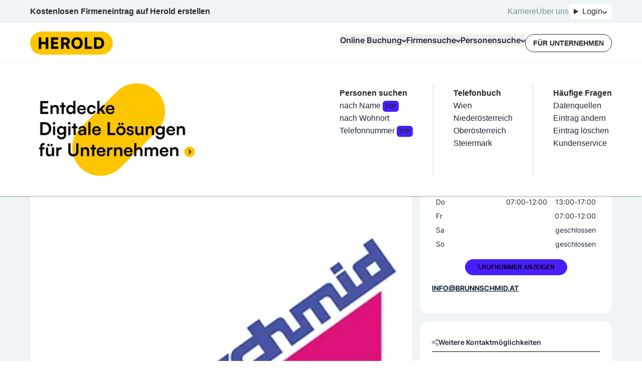

--- FILE ---
content_type: text/html; charset=utf-8
request_url: https://www.herold.at/gelbe-seiten/st-johann-in-tirol/9kSjj/brunnschmid-anton-gesmbh/
body_size: 82526
content:
<!DOCTYPE html><html lang="de" q:render="ssr" q:route="gelbe-seiten/[...path]" q:container="paused" q:version="1.13.0-dev+97aa67d" q:base="/build/" q:locale="" q:manifest-hash="lneqyi" q:instance="cvier2gcbei"><!--qv q:id=0 q:key=JAtP:06_0--><!--qv q:id=1 q:key=vKfT:0V_5--><!--qv q:s q:sref=1 q:key=--><head q:head><meta charset="utf-8" q:head><meta name="theme-color" content="#fec601" q:head><meta name="google-adsense-account" content="ca-pub-7558442596906284" q:head><link rel="manifest" href="/manifest.json" q:head><link rel="stylesheet" href="" q:head><link rel="icon" type="image/x-icon" href="/icons/favicon.ico" q:head><link rel="icon" type="image/png" sizes="16x16" href="/icons/favicon-16x16.png" q:head><link rel="icon" type="image/png" sizes="32x32" href="/icons/favicon-32x32.png" q:head><link rel="apple-touch-icon" sizes="180x180" href="/icons/apple-touch-icon.png" q:head><link rel="preconnect" href="https://b.delivery.consentmanager.net" q:head><link rel="preconnect" href="https://cdn.consentmanager.net" q:head><!--qv q:key=0V_1--><script async type="text/javascript" src="/js/consent-manager.js" q:head></script><script data-cmp-vendor="s905" type="text/plain" class="cmplazyload" q:head>
            (function(w, d, s, l, i) {
              w[l] = w[l] || [];
              w[l].push({
                  'gtm.start': new Date().getTime(),
                  event: 'gtm.js'
              });
              var f = d.getElementsByTagName(s)[0],
                  j = d.createElement(s),
                  dl = l != 'dataLayer' ? '&l=' + l : '';
              j.async = true;
              j.src = 'https://sgtm.herold.at/gtm.js?id=' + i + dl;
              j.addEventListener('load', function() {
                var _ge = new CustomEvent('gtm_loaded', { bubbles: true });
                d.dispatchEvent(_ge);
              });
              f.parentNode.insertBefore(j, f);
          })(window, document, 'script', 'dataLayer', 'GTM-P5627ZV');
        </script><script data-cmp-vendor="755" type="text/plain" class="cmplazyload" q:head>
          (function(d, s) {
            var f = d.getElementsByTagName(s)[0],
              j = d.createElement(s);
            j.async = true;
            j.src = 'https://pagead2.googlesyndication.com/pagead/js/adsbygoogle.js?client=ca-pub-7558442596906284';
            j.crossOrigin='anonymous'
            f.parentNode.insertBefore(j, f);
            j.addEventListener('load', function() {
            var ads = document.getElementsByClassName("adsbygoogle").length;
          for (var i = 0; i < ads; i++) {
            try {
           //   (adsbygoogle = window.adsbygoogle || []).push({});
            } catch (e) { }
          }
      });
          })(document, 'script');
        </script><!--qv q:id=2 q:key=0qeA:0V_0--><script src="https://baseline.herold.at/public/event-tracker.js" async type="text/javascript" q:key="02_0" q:head></script><!--/qv--><!--/qv--><!--qv q:id=3 q:key=EW7R:0V_2--><!--qv q:key=yS_0--><title q:head>Brunnschmid Anton GesmbH in 6380 Kitzbühel | herold.at</title><link href="https://www.herold.at/gelbe-seiten/st-johann-in-tirol/9kSjj/brunnschmid-anton-gesmbh/" rel="canonical" q:head><link rel="image_src" href="https://www.herold.at/assets/Logo_Classic.jpeg" q:id="4" q:head><meta name="og:locale" content="de_DE" q:head><meta name="og:site_name" content="herold.at" q:head><meta content="https://www.herold.at/gelbe-seiten/st-johann-in-tirol/9kSjj/brunnschmid-anton-gesmbh/" name="og:url" q:head><meta name="fb:app_id" content="140419053695" q:head><meta name="fb:page_id" content="141134822463" q:head><meta name="twitter:card" content="summary" q:head><meta name="twitter:site" content="@ichbinderherold" q:head><meta name="viewport" content="width=device-width, initial-scale=1, maximum-scale=1" q:head><meta name="description" content="Brunnschmid Anton GesmbH in 6380 St. Johann in Tirol - Installateur ✓ geprüfte Bewertungen, Telefonnummer, Öffnungszeiten, Adresse und mehr auf herold.at ." q:head><meta property="og:title" content="Brunnschmid Anton GesmbH in 6380 Kitzbühel | herold.at" q:head><meta property="og:description" content="Brunnschmid Anton GesmbH in 6380 St. Johann in Tirol - Installateur ✓ geprüfte Bewertungen, Telefonnummer, Öffnungszeiten, Adresse und mehr auf herold.at ." q:head><meta property="og:type" content="article" q:head><meta property="og:image" content="https://a.mktgcdn.com/p/0cgzE9OQJc0973tQdUjtp6UGbM-vo8EMVmsfobSyYbo/300x300.png" q:head><meta name="robots" content="INDEX, FOLLOW, NOARCHIVE, NOODP, NOYDIR" q:head><!--/qv--><!--/qv--><link rel="preload" href="/assets/Bb7sdEFv-Satoshi-VariableItalic.ttf" as="font" type="font/ttf" crossorigin><link rel="preload" href="/assets/ChAXbpFa-Satoshi-Variable.ttf" as="font" type="font/ttf" crossorigin><link rel="preload" href="/assets/DewGxfSv-Inter-Bold.woff" as="font" type="font/woff" crossorigin><link rel="preload" href="/assets/CtdavSKs-Inter-Black.woff" as="font" type="font/woff" crossorigin><link rel="preload" href="/assets/Sq5Nh958-Inter-Medium.woff" as="font" type="font/woff" crossorigin><link rel="preload" href="/assets/CvAhqTH6-Inter-SemiBold.woff" as="font" type="font/woff" crossorigin><link rel="preload" href="/assets/DeirzIcA-Satoshi-VariableItalic.woff" as="font" type="font/woff" crossorigin><link rel="preload" href="/assets/DP5PTcPg-Inter-Regular.woff" as="font" type="font/woff" crossorigin><link rel="preload" href="/assets/B5cVmYQo-Satoshi-Variable.woff" as="font" type="font/woff" crossorigin><link rel="preload" href="/assets/C5X0TxwL-Inter-Bold.woff2" as="font" type="font/woff2" crossorigin><link rel="preload" href="/assets/D2Wbj-c--Inter-Black.woff2" as="font" type="font/woff2" crossorigin><link rel="preload" href="/assets/8nI-6iTY-Inter-Medium.woff2" as="font" type="font/woff2" crossorigin><link rel="preload" href="/assets/DXNzpAlr-Inter-SemiBold.woff2" as="font" type="font/woff2" crossorigin><link rel="preload" href="/assets/DjwFspxr-Satoshi-VariableItalic.woff2" as="font" type="font/woff2" crossorigin><link rel="preload" href="/assets/BWLN_sHE-Inter-Regular.woff2" as="font" type="font/woff2" crossorigin><link rel="preload" href="/assets/BB4ahc3x-hbd.woff2" as="font" type="font/woff2" crossorigin><link rel="preload" href="/assets/CFg-z2ne-Satoshi-Variable.woff2" as="font" type="font/woff2" crossorigin><style data-src="/assets/D6uqgqiN-style.css">@font-face{font-display:swap;font-family:Satoshi;font-style:normal;font-weight:300 900;src:url(/assets/CFg-z2ne-Satoshi-Variable.woff2) format("woff2"),url(/assets/B5cVmYQo-Satoshi-Variable.woff) format("woff") url(/assets/ChAXbpFa-Satoshi-Variable.ttf) format("truetype")}@font-face{font-display:swap;font-family:Satoshi;font-style:italic;font-weight:300 900;src:url(/assets/DjwFspxr-Satoshi-VariableItalic.woff2) format("woff2"),url(/assets/DeirzIcA-Satoshi-VariableItalic.woff) format("woff") url(/assets/Bb7sdEFv-Satoshi-VariableItalic.ttf) format("truetype")}@font-face{font-display:swap;font-family:hbd;font-style:normal;font-weight:400;src:url(/assets/BB4ahc3x-hbd.woff2) format("woff2")}@font-face{font-display:swap;font-family:Inter;font-style:normal;font-weight:400;src:url(/assets/BWLN_sHE-Inter-Regular.woff2) format("woff2"),url(/assets/DP5PTcPg-Inter-Regular.woff) format("woff")}@font-face{font-display:swap;font-family:Inter;font-style:normal;font-weight:500;src:url(/assets/8nI-6iTY-Inter-Medium.woff2) format("woff2"),url(/assets/Sq5Nh958-Inter-Medium.woff) format("woff")}@font-face{font-display:swap;font-family:Inter;font-style:normal;font-weight:600;src:url(/assets/DXNzpAlr-Inter-SemiBold.woff2) format("woff2"),url(/assets/CvAhqTH6-Inter-SemiBold.woff) format("woff")}@font-face{font-display:swap;font-family:Inter;font-style:normal;font-weight:700;src:url(/assets/C5X0TxwL-Inter-Bold.woff2) format("woff2"),url(/assets/DewGxfSv-Inter-Bold.woff) format("woff")}@font-face{font-display:swap;font-family:Inter;font-style:normal;font-weight:900;src:url(/assets/D2Wbj-c--Inter-Black.woff2) format("woff2"),url(/assets/CtdavSKs-Inter-Black.woff) format("woff")}
</style><style q:style="64ajex-0" hidden>*,:after,:before{--tw-border-spacing-x:0;--tw-border-spacing-y:0;--tw-translate-x:0;--tw-translate-y:0;--tw-rotate:0;--tw-skew-x:0;--tw-skew-y:0;--tw-scale-x:1;--tw-scale-y:1;--tw-pan-x: ;--tw-pan-y: ;--tw-pinch-zoom: ;--tw-scroll-snap-strictness:proximity;--tw-gradient-from-position: ;--tw-gradient-via-position: ;--tw-gradient-to-position: ;--tw-ordinal: ;--tw-slashed-zero: ;--tw-numeric-figure: ;--tw-numeric-spacing: ;--tw-numeric-fraction: ;--tw-ring-inset: ;--tw-ring-offset-width:0px;--tw-ring-offset-color:#fff;--tw-ring-color:rgba(59,130,246,.5);--tw-ring-offset-shadow:0 0 #0000;--tw-ring-shadow:0 0 #0000;--tw-shadow:0 0 #0000;--tw-shadow-colored:0 0 #0000;--tw-blur: ;--tw-brightness: ;--tw-contrast: ;--tw-grayscale: ;--tw-hue-rotate: ;--tw-invert: ;--tw-saturate: ;--tw-sepia: ;--tw-drop-shadow: ;--tw-backdrop-blur: ;--tw-backdrop-brightness: ;--tw-backdrop-contrast: ;--tw-backdrop-grayscale: ;--tw-backdrop-hue-rotate: ;--tw-backdrop-invert: ;--tw-backdrop-opacity: ;--tw-backdrop-saturate: ;--tw-backdrop-sepia: ;--tw-contain-size: ;--tw-contain-layout: ;--tw-contain-paint: ;--tw-contain-style: }::backdrop{--tw-border-spacing-x:0;--tw-border-spacing-y:0;--tw-translate-x:0;--tw-translate-y:0;--tw-rotate:0;--tw-skew-x:0;--tw-skew-y:0;--tw-scale-x:1;--tw-scale-y:1;--tw-pan-x: ;--tw-pan-y: ;--tw-pinch-zoom: ;--tw-scroll-snap-strictness:proximity;--tw-gradient-from-position: ;--tw-gradient-via-position: ;--tw-gradient-to-position: ;--tw-ordinal: ;--tw-slashed-zero: ;--tw-numeric-figure: ;--tw-numeric-spacing: ;--tw-numeric-fraction: ;--tw-ring-inset: ;--tw-ring-offset-width:0px;--tw-ring-offset-color:#fff;--tw-ring-color:rgba(59,130,246,.5);--tw-ring-offset-shadow:0 0 #0000;--tw-ring-shadow:0 0 #0000;--tw-shadow:0 0 #0000;--tw-shadow-colored:0 0 #0000;--tw-blur: ;--tw-brightness: ;--tw-contrast: ;--tw-grayscale: ;--tw-hue-rotate: ;--tw-invert: ;--tw-saturate: ;--tw-sepia: ;--tw-drop-shadow: ;--tw-backdrop-blur: ;--tw-backdrop-brightness: ;--tw-backdrop-contrast: ;--tw-backdrop-grayscale: ;--tw-backdrop-hue-rotate: ;--tw-backdrop-invert: ;--tw-backdrop-opacity: ;--tw-backdrop-saturate: ;--tw-backdrop-sepia: ;--tw-contain-size: ;--tw-contain-layout: ;--tw-contain-paint: ;--tw-contain-style: }/*! tailwindcss v3.4.14 | MIT License | https://tailwindcss.com*/*,:after,:before{border:0 solid #e5e7eb;box-sizing:border-box}:after,:before{--tw-content:""}:host,html{line-height:1.5;-webkit-text-size-adjust:100%;font-family:Inter,sans-serif;font-feature-settings:normal;font-variation-settings:normal;-moz-tab-size:4;-o-tab-size:4;tab-size:4;-webkit-tap-highlight-color:transparent}body{line-height:inherit;margin:0}hr{border-top-width:1px;color:inherit;height:0}abbr:where([title]){-webkit-text-decoration:underline dotted;text-decoration:underline dotted}h1,h2,h3,h4,h5,h6{font-size:inherit;font-weight:inherit}a{color:inherit;text-decoration:inherit}b,strong{font-weight:bolder}code,kbd,pre,samp{font-family:ui-monospace,SFMono-Regular,Menlo,Monaco,Consolas,Liberation Mono,Courier New,monospace;font-feature-settings:normal;font-size:1em;font-variation-settings:normal}small{font-size:80%}sub,sup{font-size:75%;line-height:0;position:relative;vertical-align:baseline}sub{bottom:-.25em}sup{top:-.5em}table{border-collapse:collapse;border-color:inherit;text-indent:0}button,input,optgroup,select,textarea{color:inherit;font-family:inherit;font-feature-settings:inherit;font-size:100%;font-variation-settings:inherit;font-weight:inherit;letter-spacing:inherit;line-height:inherit;margin:0;padding:0}button,select{text-transform:none}button,input:where([type=button]),input:where([type=reset]),input:where([type=submit]){-webkit-appearance:button;background-color:transparent;background-image:none}:-moz-focusring{outline:auto}:-moz-ui-invalid{box-shadow:none}progress{vertical-align:baseline}::-webkit-inner-spin-button,::-webkit-outer-spin-button{height:auto}[type=search]{-webkit-appearance:textfield;outline-offset:-2px}::-webkit-search-decoration{-webkit-appearance:none}::-webkit-file-upload-button{-webkit-appearance:button;font:inherit}summary{display:list-item}blockquote,dd,dl,figure,h1,h2,h3,h4,h5,h6,hr,p,pre{margin:0}fieldset{margin:0}fieldset,legend{padding:0}menu,ol,ul{list-style:none;margin:0;padding:0}dialog{padding:0}textarea{resize:vertical}input::-moz-placeholder,textarea::-moz-placeholder{color:#9ca3af;opacity:1}input::placeholder,textarea::placeholder{color:#9ca3af;opacity:1}[role=button],button{cursor:pointer}:disabled{cursor:default}audio,canvas,embed,iframe,img,object,svg,video{display:block;vertical-align:middle}img,video{height:auto;max-width:100%}[hidden]:where(:not([hidden=until-found])){display:none}:root,[data-theme]{background-color:var(--fallback-b1,oklch(var(--b1)/1));color:var(--fallback-bc,oklch(var(--bc)/1))}@supports not (color:oklch(0% 0 0)){:root{color-scheme:light;--fallback-p:#491eff;--fallback-pc:#d4dbff;--fallback-s:#ff41c7;--fallback-sc:#fff9fc;--fallback-a:#00cfbd;--fallback-ac:#00100d;--fallback-n:#2b3440;--fallback-nc:#d7dde4;--fallback-b1:#fff;--fallback-b2:#e5e6e6;--fallback-b3:#e5e6e6;--fallback-bc:#1f2937;--fallback-in:#00b3f0;--fallback-inc:#000;--fallback-su:#00ca92;--fallback-suc:#000;--fallback-wa:#ffc22d;--fallback-wac:#000;--fallback-er:#ff6f70;--fallback-erc:#000}@media (prefers-color-scheme:dark){:root{color-scheme:dark;--fallback-p:#7582ff;--fallback-pc:#050617;--fallback-s:#ff71cf;--fallback-sc:#190211;--fallback-a:#00c7b5;--fallback-ac:#000e0c;--fallback-n:#2a323c;--fallback-nc:#a6adbb;--fallback-b1:#1d232a;--fallback-b2:#191e24;--fallback-b3:#15191e;--fallback-bc:#a6adbb;--fallback-in:#00b3f0;--fallback-inc:#000;--fallback-su:#00ca92;--fallback-suc:#000;--fallback-wa:#ffc22d;--fallback-wac:#000;--fallback-er:#ff6f70;--fallback-erc:#000}}}html{-webkit-tap-highlight-color:transparent}*{scrollbar-color:color-mix(in oklch,currentColor 35%,transparent) transparent}:hover{scrollbar-color:color-mix(in oklch,currentColor 60%,transparent) transparent}:root{--p:85.2601% .174284 87.907696;--ac:80% 0 0;--nc:80% 0 0;--rounded-box:1rem;--rounded-btn:.5rem;--rounded-badge:1.9rem;--animation-btn:.25s;--animation-input:.2s;--btn-focus-scale:.95;--border-btn:1px;--tab-border:1px;--tab-radius:.5rem;--pc:0% 0 0;--s:100% 0 0;--sc:0% 0 0;--a:0% 0 0;--n:0% 0 0;--b1:100% 0 0;--b2:100% 0 0;--b3:100% 0 0;--bc:0% 0 0;--in:100% 0 0;--inc:100% 0 0;--su:100% 0 0;--suc:100% 0 0;--wa:100% 0 0;--wac:100% 0 0;--er:100% 0 0;--erc:100% 0 0}[data-theme=herold_light]{--p:85.2601% .174284 87.907696;--ac:80% 0 0;--nc:80% 0 0;--rounded-box:1rem;--rounded-btn:.5rem;--rounded-badge:1.9rem;--animation-btn:.25s;--animation-input:.2s;--btn-focus-scale:.95;--border-btn:1px;--tab-border:1px;--tab-radius:.5rem;--pc:0% 0 0;--s:100% 0 0;--sc:0% 0 0;--a:0% 0 0;--n:0% 0 0;--b1:100% 0 0;--b2:100% 0 0;--b3:100% 0 0;--bc:0% 0 0;--in:100% 0 0;--inc:100% 0 0;--su:100% 0 0;--suc:100% 0 0;--wa:100% 0 0;--wac:100% 0 0;--er:100% 0 0;--erc:100% 0 0}body,html{overflow-wrap:break-word;overscroll-behavior:none}body:has(dialog:popover-open),html:has(dialog:popover-open){overflow:hidden}body:has(dialog[open]),html:has(dialog[open]){overflow:hidden}.\!container{margin-left:auto!important;margin-right:auto!important;padding-left:20px!important;padding-right:20px!important;width:100%!important}.container{margin-left:auto;margin-right:auto;padding-left:20px;padding-right:20px;width:100%}@media (min-width:1200px){.\!container{max-width:1200px!important}.container{max-width:1200px}}.prose{color:var(--tw-prose-body);max-width:65ch}.prose :where(p):not(:where([class~=not-prose],[class~=not-prose] *)){margin-bottom:1.25em;margin-top:1.25em}.prose :where([class~=lead]):not(:where([class~=not-prose],[class~=not-prose] *)){color:var(--tw-prose-lead);font-size:1.25em;line-height:1.6;margin-bottom:1.2em;margin-top:1.2em}.prose :where(a):not(:where([class~=not-prose],[class~=not-prose] *)){color:var(--tw-prose-links);font-weight:500;text-decoration:underline}.prose :where(strong):not(:where([class~=not-prose],[class~=not-prose] *)){color:var(--tw-prose-bold);font-weight:600}.prose :where(a strong):not(:where([class~=not-prose],[class~=not-prose] *)){color:inherit}.prose :where(blockquote strong):not(:where([class~=not-prose],[class~=not-prose] *)){color:inherit}.prose :where(thead th strong):not(:where([class~=not-prose],[class~=not-prose] *)){color:inherit}.prose :where(ol):not(:where([class~=not-prose],[class~=not-prose] *)){list-style-type:decimal;margin-bottom:1.25em;margin-top:1.25em;padding-inline-start:1.625em}.prose :where(ol[type=A]):not(:where([class~=not-prose],[class~=not-prose] *)){list-style-type:upper-alpha}.prose :where(ol[type=a]):not(:where([class~=not-prose],[class~=not-prose] *)){list-style-type:lower-alpha}.prose :where(ol[type=A s]):not(:where([class~=not-prose],[class~=not-prose] *)){list-style-type:upper-alpha}.prose :where(ol[type=a s]):not(:where([class~=not-prose],[class~=not-prose] *)){list-style-type:lower-alpha}.prose :where(ol[type=I]):not(:where([class~=not-prose],[class~=not-prose] *)){list-style-type:upper-roman}.prose :where(ol[type=i]):not(:where([class~=not-prose],[class~=not-prose] *)){list-style-type:lower-roman}.prose :where(ol[type=I s]):not(:where([class~=not-prose],[class~=not-prose] *)){list-style-type:upper-roman}.prose :where(ol[type=i s]):not(:where([class~=not-prose],[class~=not-prose] *)){list-style-type:lower-roman}.prose :where(ol[type="1"]):not(:where([class~=not-prose],[class~=not-prose] *)){list-style-type:decimal}.prose :where(ul):not(:where([class~=not-prose],[class~=not-prose] *)){list-style-type:disc;margin-bottom:1.25em;margin-top:1.25em;padding-inline-start:1.625em}.prose :where(ol>li):not(:where([class~=not-prose],[class~=not-prose] *))::marker{color:var(--tw-prose-counters);font-weight:400}.prose :where(ul>li):not(:where([class~=not-prose],[class~=not-prose] *))::marker{color:var(--tw-prose-bullets)}.prose :where(dt):not(:where([class~=not-prose],[class~=not-prose] *)){color:var(--tw-prose-headings);font-weight:600;margin-top:1.25em}.prose :where(hr):not(:where([class~=not-prose],[class~=not-prose] *)){border-color:var(--tw-prose-hr);border-top-width:1px;margin-bottom:3em;margin-top:3em}.prose :where(blockquote):not(:where([class~=not-prose],[class~=not-prose] *)){border-inline-start-color:var(--tw-prose-quote-borders);border-inline-start-width:.25rem;color:var(--tw-prose-quotes);font-style:italic;font-weight:500;margin-bottom:1.6em;margin-top:1.6em;padding-inline-start:1em;quotes:"“""”""‘""’"}.prose :where(blockquote p:first-of-type):not(:where([class~=not-prose],[class~=not-prose] *)):before{content:open-quote}.prose :where(blockquote p:last-of-type):not(:where([class~=not-prose],[class~=not-prose] *)):after{content:close-quote}.prose :where(h1):not(:where([class~=not-prose],[class~=not-prose] *)){color:var(--tw-prose-headings);font-size:2.25em;font-weight:800;line-height:1.1111111;margin-bottom:.8888889em;margin-top:0}.prose :where(h1 strong):not(:where([class~=not-prose],[class~=not-prose] *)){color:inherit;font-weight:900}.prose :where(h2):not(:where([class~=not-prose],[class~=not-prose] *)){color:var(--tw-prose-headings);font-size:1.5em;font-weight:700;line-height:1.3333333;margin-bottom:1em;margin-top:2em}.prose :where(h2 strong):not(:where([class~=not-prose],[class~=not-prose] *)){color:inherit;font-weight:800}.prose :where(h3):not(:where([class~=not-prose],[class~=not-prose] *)){color:var(--tw-prose-headings);font-size:1.25em;font-weight:600;line-height:1.6;margin-bottom:.6em;margin-top:1.6em}.prose :where(h3 strong):not(:where([class~=not-prose],[class~=not-prose] *)){color:inherit;font-weight:700}.prose :where(h4):not(:where([class~=not-prose],[class~=not-prose] *)){color:var(--tw-prose-headings);font-weight:600;line-height:1.5;margin-bottom:.5em;margin-top:1.5em}.prose :where(h4 strong):not(:where([class~=not-prose],[class~=not-prose] *)){color:inherit;font-weight:700}.prose :where(img):not(:where([class~=not-prose],[class~=not-prose] *)){margin-bottom:2em;margin-top:2em}.prose :where(picture):not(:where([class~=not-prose],[class~=not-prose] *)){display:block;margin-bottom:2em;margin-top:2em}.prose :where(video):not(:where([class~=not-prose],[class~=not-prose] *)){margin-bottom:2em;margin-top:2em}.prose :where(kbd):not(:where([class~=not-prose],[class~=not-prose] *)){border-radius:.3125rem;box-shadow:0 0 0 1px rgb(var(--tw-prose-kbd-shadows)/10%),0 3px rgb(var(--tw-prose-kbd-shadows)/10%);color:var(--tw-prose-kbd);font-family:inherit;font-size:.875em;font-weight:500;padding-inline-end:.375em;padding-bottom:.1875em;padding-top:.1875em;padding-inline-start:.375em}.prose :where(code):not(:where([class~=not-prose],[class~=not-prose] *)){color:var(--tw-prose-code);font-size:.875em;font-weight:600}.prose :where(code):not(:where([class~=not-prose],[class~=not-prose] *)):before{content:"`"}.prose :where(code):not(:where([class~=not-prose],[class~=not-prose] *)):after{content:"`"}.prose :where(a code):not(:where([class~=not-prose],[class~=not-prose] *)){color:inherit}.prose :where(h1 code):not(:where([class~=not-prose],[class~=not-prose] *)){color:inherit}.prose :where(h2 code):not(:where([class~=not-prose],[class~=not-prose] *)){color:inherit;font-size:.875em}.prose :where(h3 code):not(:where([class~=not-prose],[class~=not-prose] *)){color:inherit;font-size:.9em}.prose :where(h4 code):not(:where([class~=not-prose],[class~=not-prose] *)){color:inherit}.prose :where(blockquote code):not(:where([class~=not-prose],[class~=not-prose] *)){color:inherit}.prose :where(thead th code):not(:where([class~=not-prose],[class~=not-prose] *)){color:inherit}.prose :where(pre):not(:where([class~=not-prose],[class~=not-prose] *)){background-color:var(--tw-prose-pre-bg);border-radius:.375rem;color:var(--tw-prose-pre-code);font-size:.875em;font-weight:400;line-height:1.7142857;margin-bottom:1.7142857em;margin-top:1.7142857em;overflow-x:auto;padding-inline-end:1.1428571em;padding-bottom:.8571429em;padding-top:.8571429em;padding-inline-start:1.1428571em}.prose :where(pre code):not(:where([class~=not-prose],[class~=not-prose] *)){background-color:transparent;border-radius:0;border-width:0;color:inherit;font-family:inherit;font-size:inherit;font-weight:inherit;line-height:inherit;padding:0}.prose :where(pre code):not(:where([class~=not-prose],[class~=not-prose] *)):before{content:none}.prose :where(pre code):not(:where([class~=not-prose],[class~=not-prose] *)):after{content:none}.prose :where(table):not(:where([class~=not-prose],[class~=not-prose] *)){font-size:.875em;line-height:1.7142857;margin-bottom:2em;margin-top:2em;table-layout:auto;width:100%}.prose :where(thead):not(:where([class~=not-prose],[class~=not-prose] *)){border-bottom-color:var(--tw-prose-th-borders);border-bottom-width:1px}.prose :where(thead th):not(:where([class~=not-prose],[class~=not-prose] *)){color:var(--tw-prose-headings);font-weight:600;padding-inline-end:.5714286em;padding-bottom:.5714286em;padding-inline-start:.5714286em;vertical-align:bottom}.prose :where(tbody tr):not(:where([class~=not-prose],[class~=not-prose] *)){border-bottom-color:var(--tw-prose-td-borders);border-bottom-width:1px}.prose :where(tbody tr:last-child):not(:where([class~=not-prose],[class~=not-prose] *)){border-bottom-width:0}.prose :where(tbody td):not(:where([class~=not-prose],[class~=not-prose] *)){vertical-align:baseline}.prose :where(tfoot):not(:where([class~=not-prose],[class~=not-prose] *)){border-top-color:var(--tw-prose-th-borders);border-top-width:1px}.prose :where(tfoot td):not(:where([class~=not-prose],[class~=not-prose] *)){vertical-align:top}.prose :where(th,td):not(:where([class~=not-prose],[class~=not-prose] *)){text-align:start}.prose :where(figure>*):not(:where([class~=not-prose],[class~=not-prose] *)){margin-bottom:0;margin-top:0}.prose :where(figcaption):not(:where([class~=not-prose],[class~=not-prose] *)){color:var(--tw-prose-captions);font-size:.875em;line-height:1.4285714;margin-top:.8571429em}.prose{--tw-prose-body:#374151;--tw-prose-headings:#111827;--tw-prose-lead:#4b5563;--tw-prose-links:#111827;--tw-prose-bold:#111827;--tw-prose-counters:#6b7280;--tw-prose-bullets:#d1d5db;--tw-prose-hr:#e5e7eb;--tw-prose-quotes:#111827;--tw-prose-quote-borders:#e5e7eb;--tw-prose-captions:#6b7280;--tw-prose-kbd:#111827;--tw-prose-kbd-shadows:17 24 39;--tw-prose-code:#111827;--tw-prose-pre-code:#e5e7eb;--tw-prose-pre-bg:#1f2937;--tw-prose-th-borders:#d1d5db;--tw-prose-td-borders:#e5e7eb;--tw-prose-invert-body:#d1d5db;--tw-prose-invert-headings:#fff;--tw-prose-invert-lead:#9ca3af;--tw-prose-invert-links:#fff;--tw-prose-invert-bold:#fff;--tw-prose-invert-counters:#9ca3af;--tw-prose-invert-bullets:#4b5563;--tw-prose-invert-hr:#374151;--tw-prose-invert-quotes:#f3f4f6;--tw-prose-invert-quote-borders:#374151;--tw-prose-invert-captions:#9ca3af;--tw-prose-invert-kbd:#fff;--tw-prose-invert-kbd-shadows:255 255 255;--tw-prose-invert-code:#fff;--tw-prose-invert-pre-code:#d1d5db;--tw-prose-invert-pre-bg:rgba(0,0,0,.5);--tw-prose-invert-th-borders:#4b5563;--tw-prose-invert-td-borders:#374151;font-size:1rem;line-height:1.75}.prose :where(picture>img):not(:where([class~=not-prose],[class~=not-prose] *)){margin-bottom:0;margin-top:0}.prose :where(li):not(:where([class~=not-prose],[class~=not-prose] *)){margin-bottom:.5em;margin-top:.5em}.prose :where(ol>li):not(:where([class~=not-prose],[class~=not-prose] *)){padding-inline-start:.375em}.prose :where(ul>li):not(:where([class~=not-prose],[class~=not-prose] *)){padding-inline-start:.375em}.prose :where(.prose>ul>li p):not(:where([class~=not-prose],[class~=not-prose] *)){margin-bottom:.75em;margin-top:.75em}.prose :where(.prose>ul>li>p:first-child):not(:where([class~=not-prose],[class~=not-prose] *)){margin-top:1.25em}.prose :where(.prose>ul>li>p:last-child):not(:where([class~=not-prose],[class~=not-prose] *)){margin-bottom:1.25em}.prose :where(.prose>ol>li>p:first-child):not(:where([class~=not-prose],[class~=not-prose] *)){margin-top:1.25em}.prose :where(.prose>ol>li>p:last-child):not(:where([class~=not-prose],[class~=not-prose] *)){margin-bottom:1.25em}.prose :where(ul ul,ul ol,ol ul,ol ol):not(:where([class~=not-prose],[class~=not-prose] *)){margin-bottom:.75em;margin-top:.75em}.prose :where(dl):not(:where([class~=not-prose],[class~=not-prose] *)){margin-bottom:1.25em;margin-top:1.25em}.prose :where(dd):not(:where([class~=not-prose],[class~=not-prose] *)){margin-top:.5em;padding-inline-start:1.625em}.prose :where(hr+*):not(:where([class~=not-prose],[class~=not-prose] *)){margin-top:0}.prose :where(h2+*):not(:where([class~=not-prose],[class~=not-prose] *)){margin-top:0}.prose :where(h3+*):not(:where([class~=not-prose],[class~=not-prose] *)){margin-top:0}.prose :where(h4+*):not(:where([class~=not-prose],[class~=not-prose] *)){margin-top:0}.prose :where(thead th:first-child):not(:where([class~=not-prose],[class~=not-prose] *)){padding-inline-start:0}.prose :where(thead th:last-child):not(:where([class~=not-prose],[class~=not-prose] *)){padding-inline-end:0}.prose :where(tbody td,tfoot td):not(:where([class~=not-prose],[class~=not-prose] *)){padding-inline-end:.5714286em;padding-bottom:.5714286em;padding-top:.5714286em;padding-inline-start:.5714286em}.prose :where(tbody td:first-child,tfoot td:first-child):not(:where([class~=not-prose],[class~=not-prose] *)){padding-inline-start:0}.prose :where(tbody td:last-child,tfoot td:last-child):not(:where([class~=not-prose],[class~=not-prose] *)){padding-inline-end:0}.prose :where(figure):not(:where([class~=not-prose],[class~=not-prose] *)){margin-bottom:2em;margin-top:2em}.prose :where(.prose>:first-child):not(:where([class~=not-prose],[class~=not-prose] *)){margin-top:0}.prose :where(.prose>:last-child):not(:where([class~=not-prose],[class~=not-prose] *)){margin-bottom:0}.avatar.placeholder>div{align-items:center;display:flex;justify-content:center}.badge{align-items:center;border-radius:var(--rounded-badge,1.9rem);border-width:1px;display:inline-flex;font-size:.875rem;height:1.25rem;justify-content:center;line-height:1.25rem;padding-left:.563rem;padding-right:.563rem;transition-duration:.2s;transition-property:color,background-color,border-color,text-decoration-color,fill,stroke,opacity,box-shadow,transform,filter,-webkit-backdrop-filter;transition-property:color,background-color,border-color,text-decoration-color,fill,stroke,opacity,box-shadow,transform,filter,backdrop-filter;transition-property:color,background-color,border-color,text-decoration-color,fill,stroke,opacity,box-shadow,transform,filter,backdrop-filter,-webkit-backdrop-filter;transition-timing-function:cubic-bezier(.4,0,.2,1);transition-timing-function:cubic-bezier(0,0,.2,1);width:-moz-fit-content;width:fit-content;--tw-border-opacity:1;border-color:var(--fallback-b2,oklch(var(--b2)/var(--tw-border-opacity)));--tw-bg-opacity:1;background-color:var(--fallback-b1,oklch(var(--b1)/var(--tw-bg-opacity)));--tw-text-opacity:1;color:var(--fallback-bc,oklch(var(--bc)/var(--tw-text-opacity)))}.breadcrumbs{max-width:100%;overflow-x:auto;padding-bottom:.5rem;padding-top:.5rem}.breadcrumbs>ol,.breadcrumbs>ul{align-items:center;display:flex;min-height:-moz-min-content;min-height:min-content;white-space:nowrap}.breadcrumbs>ol>li,.breadcrumbs>ul>li{align-items:center;display:flex}.breadcrumbs>ol>li>a,.breadcrumbs>ul>li>a{align-items:center;cursor:pointer;display:flex}@media (hover:hover){.breadcrumbs>ol>li>a:hover,.breadcrumbs>ul>li>a:hover,.link-hover:hover{text-decoration-line:underline}.label a:hover{--tw-text-opacity:1;color:var(--fallback-bc,oklch(var(--bc)/var(--tw-text-opacity)))}.menu li>:not(ul,.menu-title,details,.btn).active,.menu li>:not(ul,.menu-title,details,.btn):active,.menu li>details>summary:active{--tw-bg-opacity:1;background-color:var(--fallback-n,oklch(var(--n)/var(--tw-bg-opacity)));--tw-text-opacity:1;color:var(--fallback-nc,oklch(var(--nc)/var(--tw-text-opacity)))}.tab:hover{--tw-text-opacity:1}}.btn{align-items:center;border-color:transparent;border-color:oklch(var(--btn-color,var(--b2))/var(--tw-border-opacity));border-radius:var(--rounded-btn,.5rem);border-width:var(--border-btn,1px);cursor:pointer;display:inline-flex;flex-shrink:0;flex-wrap:wrap;font-size:.875rem;font-weight:600;gap:.5rem;height:3rem;justify-content:center;line-height:1em;min-height:3rem;padding-left:1rem;padding-right:1rem;text-align:center;text-decoration-line:none;transition-duration:.2s;transition-property:color,background-color,border-color,opacity,box-shadow,transform;transition-timing-function:cubic-bezier(0,0,.2,1);-webkit-user-select:none;-moz-user-select:none;user-select:none;--tw-text-opacity:1;color:var(--fallback-bc,oklch(var(--bc)/var(--tw-text-opacity)));--tw-shadow:0 1px 2px 0 rgba(0,0,0,.05);--tw-shadow-colored:0 1px 2px 0 var(--tw-shadow-color);background-color:oklch(var(--btn-color,var(--b2))/var(--tw-bg-opacity));box-shadow:var(--tw-ring-offset-shadow,0 0 #0000),var(--tw-ring-shadow,0 0 #0000),var(--tw-shadow);outline-color:var(--fallback-bc,oklch(var(--bc)/1));--tw-bg-opacity:1;--tw-border-opacity:1}.btn-disabled,.btn:disabled,.btn[disabled]{pointer-events:none}.btn-circle{border-radius:9999px;height:3rem;padding:0;width:3rem}:where(.btn:is(input[type=checkbox])),:where(.btn:is(input[type=radio])){-webkit-appearance:none;-moz-appearance:none;appearance:none;width:auto}.btn:is(input[type=checkbox]):after,.btn:is(input[type=radio]):after{--tw-content:attr(aria-label);content:var(--tw-content)}.card{border-radius:var(--rounded-box,1rem);display:flex;flex-direction:column;position:relative}.card:focus{outline:2px solid transparent;outline-offset:2px}.card-body{display:flex;flex:1 1 auto;flex-direction:column;gap:.5rem;padding:var(--padding-card,2rem)}.card-body :where(p){flex-grow:1}.card figure{align-items:center;display:flex;justify-content:center}.card.image-full{display:grid}.card.image-full:before{border-radius:var(--rounded-box,1rem);content:"";position:relative;z-index:10;--tw-bg-opacity:1;background-color:var(--fallback-n,oklch(var(--n)/var(--tw-bg-opacity)));opacity:.75}.card.image-full:before,.card.image-full>*{grid-column-start:1;grid-row-start:1}.card.image-full>figure img{height:100%;-o-object-fit:cover;object-fit:cover}.card.image-full>.card-body{position:relative;z-index:20;--tw-text-opacity:1;color:var(--fallback-nc,oklch(var(--nc)/var(--tw-text-opacity)))}.checkbox{flex-shrink:0;--chkbg:var(--fallback-bc,oklch(var(--bc)/1));--chkfg:var(--fallback-b1,oklch(var(--b1)/1));-webkit-appearance:none;-moz-appearance:none;appearance:none;border-color:var(--fallback-bc,oklch(var(--bc)/var(--tw-border-opacity)));border-radius:var(--rounded-btn,.5rem);border-width:1px;cursor:pointer;height:1.5rem;width:1.5rem;--tw-border-opacity:.2}.collapse:not(td):not(tr):not(colgroup){visibility:visible}.collapse{border-radius:var(--rounded-box,1rem);display:grid;grid-template-rows:max-content 0fr;overflow:hidden;position:relative;transition:grid-template-rows .2s;width:100%}.collapse-content,.collapse-title,.collapse>input[type=checkbox],.collapse>input[type=radio]{grid-column-start:1;grid-row-start:1}.collapse>input[type=checkbox],.collapse>input[type=radio]{-webkit-appearance:none;-moz-appearance:none;appearance:none;opacity:0}:where(.collapse>input[type=checkbox]),:where(.collapse>input[type=radio]){height:100%;width:100%;z-index:1}.collapse-content{cursor:unset;grid-column-start:1;grid-row-start:2;min-height:0;padding-left:1rem;padding-right:1rem;transition:visibility .2s;transition:padding .2s ease-out,background-color .2s ease-out;visibility:hidden}.collapse-open,.collapse:focus:not(.collapse-close),.collapse[open]{grid-template-rows:max-content 1fr}.collapse:not(.collapse-close):has(>input[type=checkbox]:checked),.collapse:not(.collapse-close):has(>input[type=radio]:checked){grid-template-rows:max-content 1fr}.collapse-open>.collapse-content,.collapse:focus:not(.collapse-close)>.collapse-content,.collapse:not(.collapse-close)>input[type=checkbox]:checked~.collapse-content,.collapse:not(.collapse-close)>input[type=radio]:checked~.collapse-content,.collapse[open]>.collapse-content{min-height:-moz-fit-content;min-height:fit-content;visibility:visible}.dropdown{display:inline-block;position:relative}.dropdown>:not(summary):focus{outline:2px solid transparent;outline-offset:2px}.dropdown .dropdown-content{position:absolute}.dropdown:is(:not(details)) .dropdown-content{opacity:0;transform-origin:top;visibility:hidden;--tw-scale-x:.95;--tw-scale-y:.95;transform:translate(var(--tw-translate-x),var(--tw-translate-y)) rotate(var(--tw-rotate)) skew(var(--tw-skew-x)) skewY(var(--tw-skew-y)) scaleX(var(--tw-scale-x)) scaleY(var(--tw-scale-y));transition-duration:.2s;transition-property:color,background-color,border-color,text-decoration-color,fill,stroke,opacity,box-shadow,transform,filter,-webkit-backdrop-filter;transition-property:color,background-color,border-color,text-decoration-color,fill,stroke,opacity,box-shadow,transform,filter,backdrop-filter;transition-property:color,background-color,border-color,text-decoration-color,fill,stroke,opacity,box-shadow,transform,filter,backdrop-filter,-webkit-backdrop-filter;transition-timing-function:cubic-bezier(.4,0,.2,1);transition-timing-function:cubic-bezier(0,0,.2,1)}.dropdown-end .dropdown-content{inset-inline-end:0}.dropdown-left .dropdown-content{bottom:auto;inset-inline-end:100%;top:0;transform-origin:right}.dropdown-right .dropdown-content{bottom:auto;inset-inline-start:100%;top:0;transform-origin:left}.dropdown-bottom .dropdown-content{bottom:auto;top:100%;transform-origin:top}.dropdown-top .dropdown-content{bottom:100%;top:auto;transform-origin:bottom}.dropdown-end.dropdown-left .dropdown-content,.dropdown-end.dropdown-right .dropdown-content{bottom:0;top:auto}.dropdown.dropdown-open .dropdown-content,.dropdown:focus-within .dropdown-content,.dropdown:not(.dropdown-hover):focus .dropdown-content{opacity:1;visibility:visible}@media (hover:hover){.dropdown.dropdown-hover:hover .dropdown-content{opacity:1;visibility:visible}.btm-nav>.disabled:hover,.btm-nav>[disabled]:hover{pointer-events:none;--tw-border-opacity:0;background-color:var(--fallback-n,oklch(var(--n)/var(--tw-bg-opacity)));--tw-bg-opacity:.1;color:var(--fallback-bc,oklch(var(--bc)/var(--tw-text-opacity)));--tw-text-opacity:.2}.btn:hover{--tw-border-opacity:1;border-color:var(--fallback-b3,oklch(var(--b3)/var(--tw-border-opacity)));--tw-bg-opacity:1;background-color:var(--fallback-b3,oklch(var(--b3)/var(--tw-bg-opacity)))}@supports (color:color-mix(in oklab,black,black)){.btn:hover{background-color:color-mix(in oklab,oklch(var(--btn-color,var(--b2))/var(--tw-bg-opacity,1)) 90%,#000);border-color:color-mix(in oklab,oklch(var(--btn-color,var(--b2))/var(--tw-border-opacity,1)) 90%,#000)}}@supports not (color:oklch(0% 0 0)){.btn:hover{background-color:var(--btn-color,var(--fallback-b2));border-color:var(--btn-color,var(--fallback-b2))}}.btn.glass:hover{--glass-opacity:25%;--glass-border-opacity:15%}.btn-outline.btn-primary:hover{--tw-text-opacity:1;color:var(--fallback-pc,oklch(var(--pc)/var(--tw-text-opacity)))}@supports (color:color-mix(in oklab,black,black)){.btn-outline.btn-primary:hover{background-color:color-mix(in oklab,var(--fallback-p,oklch(var(--p)/1)) 90%,#000);border-color:color-mix(in oklab,var(--fallback-p,oklch(var(--p)/1)) 90%,#000)}}.btn-outline.btn-secondary:hover{--tw-text-opacity:1;color:var(--fallback-sc,oklch(var(--sc)/var(--tw-text-opacity)))}@supports (color:color-mix(in oklab,black,black)){.btn-outline.btn-secondary:hover{background-color:color-mix(in oklab,var(--fallback-s,oklch(var(--s)/1)) 90%,#000);border-color:color-mix(in oklab,var(--fallback-s,oklch(var(--s)/1)) 90%,#000)}}.btn-disabled:hover,.btn:disabled:hover,.btn[disabled]:hover{--tw-border-opacity:0;background-color:var(--fallback-n,oklch(var(--n)/var(--tw-bg-opacity)));--tw-bg-opacity:.2;color:var(--fallback-bc,oklch(var(--bc)/var(--tw-text-opacity)));--tw-text-opacity:.2}@supports (color:color-mix(in oklab,black,black)){.btn:is(input[type=checkbox]:checked):hover,.btn:is(input[type=radio]:checked):hover{background-color:color-mix(in oklab,var(--fallback-p,oklch(var(--p)/1)) 90%,#000);border-color:color-mix(in oklab,var(--fallback-p,oklch(var(--p)/1)) 90%,#000)}}.dropdown.dropdown-hover:hover .dropdown-content{--tw-scale-x:1;--tw-scale-y:1;transform:translate(var(--tw-translate-x),var(--tw-translate-y)) rotate(var(--tw-rotate)) skew(var(--tw-skew-x)) skewY(var(--tw-skew-y)) scaleX(var(--tw-scale-x)) scaleY(var(--tw-scale-y))}:where(.menu li:not(.menu-title,.disabled)>:not(ul,details,.menu-title)):not(.active,.btn):hover,:where(.menu li:not(.menu-title,.disabled)>details>summary:not(.menu-title)):not(.active,.btn):hover{cursor:pointer;outline:2px solid transparent;outline-offset:2px}@supports (color:oklch(0% 0 0)){:where(.menu li:not(.menu-title,.disabled)>:not(ul,details,.menu-title)):not(.active,.btn):hover,:where(.menu li:not(.menu-title,.disabled)>details>summary:not(.menu-title)):not(.active,.btn):hover{background-color:var(--fallback-bc,oklch(var(--bc)/.1))}}.tab[disabled],.tab[disabled]:hover{color:var(--fallback-bc,oklch(var(--bc)/var(--tw-text-opacity)));cursor:not-allowed;--tw-text-opacity:.2}}.dropdown:is(details) summary::-webkit-details-marker{display:none}.footer{-moz-column-gap:1rem;column-gap:1rem;font-size:.875rem;grid-auto-flow:row;line-height:1.25rem;row-gap:2.5rem;width:100%}.footer,.footer>*{display:grid;place-items:start}.footer>*{gap:.5rem}@media (min-width:48rem){.footer{grid-auto-flow:column}.footer-center{grid-auto-flow:row dense}}.form-control{flex-direction:column}.form-control,.label{display:flex}.label{align-items:center;justify-content:space-between;padding:.5rem .25rem;-webkit-user-select:none;-moz-user-select:none;user-select:none}.input{-webkit-appearance:none;-moz-appearance:none;appearance:none;border-color:transparent;border-radius:var(--rounded-btn,.5rem);border-width:1px;flex-shrink:1;font-size:1rem;height:3rem;line-height:2;line-height:1.5rem;padding-left:1rem;padding-right:1rem;--tw-bg-opacity:1;background-color:var(--fallback-b1,oklch(var(--b1)/var(--tw-bg-opacity)))}.input-md[type=number]::-webkit-inner-spin-button,.input[type=number]::-webkit-inner-spin-button{margin-bottom:-1rem;margin-top:-1rem;margin-inline-end:-1rem}.join{align-items:stretch;border-radius:var(--rounded-btn,.5rem);display:inline-flex}.join :where(.join-item){border-end-end-radius:0;border-end-start-radius:0;border-start-end-radius:0;border-start-start-radius:0}.join .join-item:not(:first-child):not(:last-child),.join :not(:first-child):not(:last-child) .join-item{border-end-end-radius:0;border-end-start-radius:0;border-start-end-radius:0;border-start-start-radius:0}.join .join-item:first-child:not(:last-child),.join :first-child:not(:last-child) .join-item{border-end-end-radius:0;border-start-end-radius:0}.join .dropdown .join-item:first-child:not(:last-child),.join :first-child:not(:last-child) .dropdown .join-item{border-end-end-radius:inherit;border-start-end-radius:inherit}.join :where(.join-item:first-child:not(:last-child)),.join :where(:first-child:not(:last-child) .join-item){border-end-start-radius:inherit;border-start-start-radius:inherit}.join .join-item:last-child:not(:first-child),.join :last-child:not(:first-child) .join-item{border-end-start-radius:0;border-start-start-radius:0}.join :where(.join-item:last-child:not(:first-child)),.join :where(:last-child:not(:first-child) .join-item){border-end-end-radius:inherit;border-start-end-radius:inherit}@supports not selector(:has(*)){:where(.join *){border-radius:inherit}}@supports selector(:has(*)){:where(.join :has(.join-item)){border-radius:inherit}}.link{cursor:pointer;text-decoration-line:underline}.link-hover{text-decoration-line:none}.menu{display:flex;flex-direction:column;flex-wrap:wrap;font-size:.875rem;line-height:1.25rem;padding:.5rem}.menu :where(li ul){margin-inline-start:1rem;padding-inline-start:.5rem;position:relative;white-space:nowrap}.menu :where(li:not(.menu-title)>:not(ul,details,.menu-title,.btn)),.menu :where(li:not(.menu-title)>details>summary:not(.menu-title)){align-content:flex-start;align-items:center;display:grid;gap:.5rem;grid-auto-columns:minmax(auto,max-content) auto max-content;grid-auto-flow:column;-webkit-user-select:none;-moz-user-select:none;user-select:none}.menu li.disabled{color:var(--fallback-bc,oklch(var(--bc)/.3));cursor:not-allowed;-webkit-user-select:none;-moz-user-select:none;user-select:none}.menu :where(li>.menu-dropdown:not(.menu-dropdown-show)){display:none}:where(.menu li){align-items:stretch;display:flex;flex-direction:column;flex-shrink:0;flex-wrap:wrap;position:relative}:where(.menu li) .badge{justify-self:end}.modal{background-color:transparent;color:inherit;display:grid;height:100%;top:0;right:0;bottom:0;left:0;justify-items:center;margin:0;max-height:none;max-width:none;opacity:0;overflow-y:hidden;overscroll-behavior:contain;padding:0;pointer-events:none;position:fixed;transition-duration:.2s;transition-property:transform,opacity,visibility;transition-timing-function:cubic-bezier(0,0,.2,1);width:100%;z-index:999}:where(.modal){align-items:center}.modal-open,.modal-toggle:checked+.modal,.modal:target,.modal[open]{opacity:1;pointer-events:auto;visibility:visible}:root:has(:is(.modal-open,.modal:target,.modal-toggle:checked+.modal,.modal[open])){overflow:hidden;scrollbar-gutter:stable}.navbar{align-items:center;display:flex;min-height:4rem;padding:var(--navbar-padding,.5rem);width:100%}:where(.navbar>:not(script,style)){align-items:center;display:inline-flex}.progress{background-color:var(--fallback-bc,oklch(var(--bc)/.2));border-radius:var(--rounded-box,1rem);height:.5rem;overflow:hidden;position:relative;width:100%}.progress,.radio{-webkit-appearance:none;-moz-appearance:none;appearance:none}.radio{flex-shrink:0;--chkbg:var(--bc);border-color:var(--fallback-bc,oklch(var(--bc)/var(--tw-border-opacity)));border-radius:9999px;border-width:1px;cursor:pointer;height:1.5rem;width:1.5rem;--tw-border-opacity:.2}.rating{display:inline-flex;position:relative}.rating :where(input){animation:rating-pop var(--animation-input,.25s) ease-out;background-color:var(--fallback-bc,oklch(var(--bc)/var(--tw-bg-opacity)));border-radius:0;cursor:pointer;height:1.5rem;width:1.5rem;--tw-bg-opacity:1}.select{-webkit-appearance:none;-moz-appearance:none;appearance:none;border-color:transparent;border-radius:var(--rounded-btn,.5rem);border-width:1px;cursor:pointer;display:inline-flex;font-size:.875rem;height:3rem;line-height:1.25rem;line-height:2;min-height:3rem;padding-inline-end:2.5rem;padding-inline-start:1rem;-webkit-user-select:none;-moz-user-select:none;user-select:none;--tw-bg-opacity:1;background-color:var(--fallback-b1,oklch(var(--b1)/var(--tw-bg-opacity)));background-image:linear-gradient(45deg,transparent 50%,currentColor 0),linear-gradient(135deg,currentColor 50%,transparent 0);background-position:calc(100% - 20px) calc(1px + 50%),calc(100% - 16.1px) calc(1px + 50%);background-repeat:no-repeat;background-size:4px 4px,4px 4px}.select[multiple]{height:auto}.stack{display:inline-grid;place-items:center;align-items:flex-end}.stack>*{grid-column-start:1;grid-row-start:1;opacity:.6;transform:translateY(10%) scale(.9);width:100%;z-index:1}.stack>:nth-child(2){opacity:.8;transform:translateY(5%) scale(.95);z-index:2}.stack>:first-child{opacity:1;transform:translateY(0) scale(1);z-index:3}.steps{counter-reset:step;display:inline-grid;grid-auto-columns:1fr;grid-auto-flow:column;overflow:hidden;overflow-x:auto}.steps .step{display:grid;grid-template-columns:repeat(1,minmax(0,1fr));grid-template-columns:auto;grid-template-rows:repeat(2,minmax(0,1fr));grid-template-rows:40px 1fr;min-width:4rem;place-items:center;text-align:center}.tabs{align-items:flex-end;display:grid}.tabs-lifted:has(.tab-content[class*=" rounded-"]) .tab:first-child:not(:is(.tab-active,[aria-selected=true])),.tabs-lifted:has(.tab-content[class^=rounded-]) .tab:first-child:not(:is(.tab-active,[aria-selected=true])){border-bottom-color:transparent}.tab{align-items:center;-webkit-appearance:none;-moz-appearance:none;appearance:none;cursor:pointer;display:inline-flex;flex-wrap:wrap;font-size:.875rem;grid-row-start:1;height:2rem;justify-content:center;line-height:1.25rem;line-height:2;position:relative;text-align:center;-webkit-user-select:none;-moz-user-select:none;user-select:none;--tab-padding:1rem;--tw-text-opacity:.5;--tab-color:var(--fallback-bc,oklch(var(--bc)/1));--tab-bg:var(--fallback-b1,oklch(var(--b1)/1));--tab-border-color:var(--fallback-b3,oklch(var(--b3)/1));color:var(--tab-color);padding-inline-end:var(--tab-padding,1rem);padding-inline-start:var(--tab-padding,1rem)}.tab:is(input[type=radio]){border-bottom-left-radius:0;border-bottom-right-radius:0;width:auto}.tab:is(input[type=radio]):after{--tw-content:attr(aria-label);content:var(--tw-content)}.tab:not(input):empty{cursor:default;grid-column-start:span 9999}.tab-content{border-color:transparent;border-width:var(--tab-border,0);display:none;grid-column-end:span 9999;grid-column-start:1;grid-row-start:2;margin-top:calc(var(--tab-border)*-1)}:checked+.tab-content:nth-child(2),:is(.tab-active,[aria-selected=true])+.tab-content:nth-child(2){border-start-start-radius:0}:is(.tab-active,[aria-selected=true])+.tab-content,input.tab:checked+.tab-content{display:block}.textarea{border-color:transparent;border-radius:var(--rounded-btn,.5rem);border-width:1px;flex-shrink:1;font-size:.875rem;line-height:1.25rem;line-height:2;min-height:3rem;padding:.5rem 1rem;--tw-bg-opacity:1;background-color:var(--fallback-b1,oklch(var(--b1)/var(--tw-bg-opacity)))}.toggle{flex-shrink:0;--tglbg:var(--fallback-b1,oklch(var(--b1)/1));--handleoffset:1.5rem;--handleoffsetcalculator:calc(var(--handleoffset)*-1);--togglehandleborder:0 0;-webkit-appearance:none;-moz-appearance:none;appearance:none;background-color:currentColor;border-color:currentColor;border-radius:var(--rounded-badge,1.9rem);border-width:1px;box-shadow:var(--handleoffsetcalculator) 0 0 2px var(--tglbg) inset,0 0 0 2px var(--tglbg) inset,var(--togglehandleborder);color:var(--fallback-bc,oklch(var(--bc)/.5));cursor:pointer;height:1.5rem;transition:background,box-shadow var(--animation-input,.2s) ease-out;width:3rem}.btm-nav>:where(.active){border-top-width:2px;--tw-bg-opacity:1;background-color:var(--fallback-b1,oklch(var(--b1)/var(--tw-bg-opacity)))}.btm-nav>.disabled,.btm-nav>[disabled]{pointer-events:none;--tw-border-opacity:0;background-color:var(--fallback-n,oklch(var(--n)/var(--tw-bg-opacity)));--tw-bg-opacity:.1;color:var(--fallback-bc,oklch(var(--bc)/var(--tw-text-opacity)));--tw-text-opacity:.2}.btm-nav>* .label{font-size:1rem;line-height:1.5rem}.breadcrumbs>ol>li>a:focus,.breadcrumbs>ul>li>a:focus{outline:2px solid transparent;outline-offset:2px}.breadcrumbs>ol>li>a:focus-visible,.breadcrumbs>ul>li>a:focus-visible{outline:2px solid currentColor;outline-offset:2px}.breadcrumbs>ol>li+:before,.breadcrumbs>ul>li+:before{content:"";display:block;height:.375rem;margin-left:.5rem;margin-right:.75rem;width:.375rem;--tw-rotate:45deg;background-color:transparent;border-right:1px solid;border-top:1px solid;opacity:.4;transform:translate(var(--tw-translate-x),var(--tw-translate-y)) rotate(var(--tw-rotate)) skew(var(--tw-skew-x)) skewY(var(--tw-skew-y)) scaleX(var(--tw-scale-x)) scaleY(var(--tw-scale-y))}[dir=rtl] .breadcrumbs>ol>li+:before,[dir=rtl] .breadcrumbs>ul>li+:before{--tw-rotate:-135deg}@media (prefers-reduced-motion:no-preference){.btn{animation:button-pop var(--animation-btn,.25s) ease-out}}.btn:active:focus,.btn:active:hover{animation:button-pop 0s ease-out;transform:scale(var(--btn-focus-scale,.97))}@supports not (color:oklch(0% 0 0)){.btn{background-color:var(--btn-color,var(--fallback-b2));border-color:var(--btn-color,var(--fallback-b2))}.btn-primary{--btn-color:var(--fallback-p)}.btn-secondary{--btn-color:var(--fallback-s)}.prose :where(code):not(:where([class~=not-prose] *,pre *)){background-color:var(--fallback-b3,oklch(var(--b3)/1))}}@supports (color:color-mix(in oklab,black,black)){.btn-outline.btn-primary.btn-active{background-color:color-mix(in oklab,var(--fallback-p,oklch(var(--p)/1)) 90%,#000);border-color:color-mix(in oklab,var(--fallback-p,oklch(var(--p)/1)) 90%,#000)}.btn-outline.btn-secondary.btn-active{background-color:color-mix(in oklab,var(--fallback-s,oklch(var(--s)/1)) 90%,#000);border-color:color-mix(in oklab,var(--fallback-s,oklch(var(--s)/1)) 90%,#000)}}.btn:focus-visible{outline-offset:2px;outline-style:solid;outline-width:2px}.btn-primary{--tw-text-opacity:1;color:var(--fallback-pc,oklch(var(--pc)/var(--tw-text-opacity)));outline-color:var(--fallback-p,oklch(var(--p)/1))}@supports (color:oklch(0% 0 0)){.btn-primary{--btn-color:var(--p)}.btn-secondary{--btn-color:var(--s)}}.btn-secondary{--tw-text-opacity:1;color:var(--fallback-sc,oklch(var(--sc)/var(--tw-text-opacity)));outline-color:var(--fallback-s,oklch(var(--s)/1))}.btn.glass{--tw-shadow:0 0 #0000;--tw-shadow-colored:0 0 #0000;box-shadow:var(--tw-ring-offset-shadow,0 0 #0000),var(--tw-ring-shadow,0 0 #0000),var(--tw-shadow);outline-color:currentColor}.btn.glass.btn-active{--glass-opacity:25%;--glass-border-opacity:15%}.btn-outline.btn-primary{--tw-text-opacity:1;color:var(--fallback-p,oklch(var(--p)/var(--tw-text-opacity)))}.btn-outline.btn-primary.btn-active{--tw-text-opacity:1;color:var(--fallback-pc,oklch(var(--pc)/var(--tw-text-opacity)))}.btn-outline.btn-secondary{--tw-text-opacity:1;color:var(--fallback-s,oklch(var(--s)/var(--tw-text-opacity)))}.btn-outline.btn-secondary.btn-active{--tw-text-opacity:1;color:var(--fallback-sc,oklch(var(--sc)/var(--tw-text-opacity)))}.btn.btn-disabled,.btn:disabled,.btn[disabled]{--tw-border-opacity:0;background-color:var(--fallback-n,oklch(var(--n)/var(--tw-bg-opacity)));--tw-bg-opacity:.2;color:var(--fallback-bc,oklch(var(--bc)/var(--tw-text-opacity)));--tw-text-opacity:.2}.btn:is(input[type=checkbox]:checked),.btn:is(input[type=radio]:checked){--tw-border-opacity:1;border-color:var(--fallback-p,oklch(var(--p)/var(--tw-border-opacity)));--tw-bg-opacity:1;background-color:var(--fallback-p,oklch(var(--p)/var(--tw-bg-opacity)));--tw-text-opacity:1;color:var(--fallback-pc,oklch(var(--pc)/var(--tw-text-opacity)))}.btn:is(input[type=checkbox]:checked):focus-visible,.btn:is(input[type=radio]:checked):focus-visible{outline-color:var(--fallback-p,oklch(var(--p)/1))}@keyframes button-pop{0%{transform:scale(var(--btn-focus-scale,.98))}40%{transform:scale(1.02)}to{transform:scale(1)}}.card :where(figure:first-child){border-end-end-radius:unset;border-end-start-radius:unset;border-start-end-radius:inherit;border-start-start-radius:inherit;overflow:hidden}.card :where(figure:last-child){border-end-end-radius:inherit;border-end-start-radius:inherit;border-start-end-radius:unset;border-start-start-radius:unset;overflow:hidden}.card:focus-visible{outline:2px solid currentColor;outline-offset:2px}.card.bordered{border-width:1px;--tw-border-opacity:1;border-color:var(--fallback-b2,oklch(var(--b2)/var(--tw-border-opacity)))}.card.compact .card-body{font-size:.875rem;line-height:1.25rem;padding:1rem}.card-title{align-items:center;display:flex;font-size:1.25rem;font-weight:600;gap:.5rem;line-height:1.75rem}.card.image-full :where(figure){border-radius:inherit;overflow:hidden}.checkbox:focus{box-shadow:none}.checkbox:focus-visible{outline-color:var(--fallback-bc,oklch(var(--bc)/1));outline-offset:2px;outline-style:solid;outline-width:2px}.checkbox:disabled{border-color:transparent;border-width:0;cursor:not-allowed;--tw-bg-opacity:1;background-color:var(--fallback-bc,oklch(var(--bc)/var(--tw-bg-opacity)));opacity:.2}.checkbox:checked,.checkbox[aria-checked=true]{animation:checkmark var(--animation-input,.2s) ease-out;background-color:var(--chkbg);background-image:linear-gradient(-45deg,transparent 65%,var(--chkbg) 65.99%),linear-gradient(45deg,transparent 75%,var(--chkbg) 75.99%),linear-gradient(-45deg,var(--chkbg) 40%,transparent 40.99%),linear-gradient(45deg,var(--chkbg) 30%,var(--chkfg) 30.99%,var(--chkfg) 40%,transparent 40.99%),linear-gradient(-45deg,var(--chkfg) 50%,var(--chkbg) 50.99%);background-repeat:no-repeat}.checkbox:indeterminate{--tw-bg-opacity:1;animation:checkmark var(--animation-input,.2s) ease-out;background-color:var(--fallback-bc,oklch(var(--bc)/var(--tw-bg-opacity)));background-image:linear-gradient(90deg,transparent 80%,var(--chkbg) 80%),linear-gradient(-90deg,transparent 80%,var(--chkbg) 80%),linear-gradient(0deg,var(--chkbg) 43%,var(--chkfg) 43%,var(--chkfg) 57%,var(--chkbg) 57%);background-repeat:no-repeat}@keyframes checkmark{0%{background-position-y:5px}50%{background-position-y:-2px}to{background-position-y:0}}details.collapse{width:100%}details.collapse summary{display:block;outline:2px solid transparent;outline-offset:2px;position:relative}details.collapse summary::-webkit-details-marker{display:none}.collapse:focus-visible{outline-color:var(--fallback-bc,oklch(var(--bc)/1));outline-offset:2px;outline-style:solid;outline-width:2px}.collapse:has(.collapse-title:focus-visible),.collapse:has(>input[type=checkbox]:focus-visible),.collapse:has(>input[type=radio]:focus-visible){outline-color:var(--fallback-bc,oklch(var(--bc)/1));outline-offset:2px;outline-style:solid;outline-width:2px}.collapse-arrow>.collapse-title:after{--tw-translate-y:-100%;--tw-rotate:45deg;box-shadow:2px 2px;content:"";top:1.9rem;transform:translate(var(--tw-translate-x),var(--tw-translate-y)) rotate(var(--tw-rotate)) skew(var(--tw-skew-x)) skewY(var(--tw-skew-y)) scaleX(var(--tw-scale-x)) scaleY(var(--tw-scale-y));transform-origin:75% 75%;transition-duration:.15s;transition-duration:.2s;transition-timing-function:cubic-bezier(.4,0,.2,1);transition-timing-function:cubic-bezier(0,0,.2,1)}.collapse-arrow>.collapse-title:after,.collapse-plus>.collapse-title:after{display:block;height:.5rem;inset-inline-end:1.4rem;pointer-events:none;position:absolute;transition-property:all;width:.5rem}.collapse-plus>.collapse-title:after{content:"+";top:.9rem;transition-duration:.3s;transition-timing-function:cubic-bezier(.4,0,.2,1);transition-timing-function:cubic-bezier(0,0,.2,1)}.collapse:not(.collapse-open):not(.collapse-close)>.collapse-title,.collapse:not(.collapse-open):not(.collapse-close)>input[type=checkbox],.collapse:not(.collapse-open):not(.collapse-close)>input[type=radio]:not(:checked){cursor:pointer}.collapse:focus:not(.collapse-open):not(.collapse-close):not(.collapse[open])>.collapse-title{cursor:unset}.collapse-title{position:relative}.collapse-title,:where(.collapse>input[type=checkbox]),:where(.collapse>input[type=radio]){min-height:3.75rem;padding:1rem;padding-inline-end:3rem;transition:background-color .2s ease-out}.collapse-open>:where(.collapse-content),.collapse:focus:not(.collapse-close)>:where(.collapse-content),.collapse:not(.collapse-close)>:where(input[type=checkbox]:checked~.collapse-content),.collapse:not(.collapse-close)>:where(input[type=radio]:checked~.collapse-content),.collapse[open]>:where(.collapse-content){padding-bottom:1rem;transition:padding .2s ease-out,background-color .2s ease-out}.collapse-arrow:focus:not(.collapse-close)>.collapse-title:after,.collapse-arrow:not(.collapse-close)>input[type=checkbox]:checked~.collapse-title:after,.collapse-arrow:not(.collapse-close)>input[type=radio]:checked~.collapse-title:after,.collapse-open.collapse-arrow>.collapse-title:after,.collapse[open].collapse-arrow>.collapse-title:after{--tw-translate-y:-50%;--tw-rotate:225deg;transform:translate(var(--tw-translate-x),var(--tw-translate-y)) rotate(var(--tw-rotate)) skew(var(--tw-skew-x)) skewY(var(--tw-skew-y)) scaleX(var(--tw-scale-x)) scaleY(var(--tw-scale-y))}.collapse-open.collapse-plus>.collapse-title:after,.collapse-plus:focus:not(.collapse-close)>.collapse-title:after,.collapse-plus:not(.collapse-close)>input[type=checkbox]:checked~.collapse-title:after,.collapse-plus:not(.collapse-close)>input[type=radio]:checked~.collapse-title:after,.collapse[open].collapse-plus>.collapse-title:after{content:"−"}.dropdown.dropdown-open .dropdown-content,.dropdown:focus .dropdown-content,.dropdown:focus-within .dropdown-content{--tw-scale-x:1;--tw-scale-y:1;transform:translate(var(--tw-translate-x),var(--tw-translate-y)) rotate(var(--tw-rotate)) skew(var(--tw-skew-x)) skewY(var(--tw-skew-y)) scaleX(var(--tw-scale-x)) scaleY(var(--tw-scale-y))}.label-text{font-size:.875rem;line-height:1.25rem;--tw-text-opacity:1;color:var(--fallback-bc,oklch(var(--bc)/var(--tw-text-opacity)))}.input input{--tw-bg-opacity:1;background-color:var(--fallback-p,oklch(var(--p)/var(--tw-bg-opacity)));background-color:transparent}.input input:focus{outline:2px solid transparent;outline-offset:2px}.input[list]::-webkit-calendar-picker-indicator{line-height:1em}.input:focus,.input:focus-within{border-color:var(--fallback-bc,oklch(var(--bc)/.2));box-shadow:none;outline-color:var(--fallback-bc,oklch(var(--bc)/.2));outline-offset:2px;outline-style:solid;outline-width:2px}.input-disabled,.input:disabled,.input:has(>input[disabled]),.input[disabled]{cursor:not-allowed;--tw-border-opacity:1;border-color:var(--fallback-b2,oklch(var(--b2)/var(--tw-border-opacity)));--tw-bg-opacity:1;background-color:var(--fallback-b2,oklch(var(--b2)/var(--tw-bg-opacity)));color:var(--fallback-bc,oklch(var(--bc)/.4))}.input-disabled::-moz-placeholder,.input:disabled::-moz-placeholder,.input:has(>input[disabled])::-moz-placeholder,.input[disabled]::-moz-placeholder{color:var(--fallback-bc,oklch(var(--bc)/var(--tw-placeholder-opacity)));--tw-placeholder-opacity:.2}.input-disabled::placeholder,.input:disabled::placeholder,.input:has(>input[disabled])::placeholder,.input[disabled]::placeholder{color:var(--fallback-bc,oklch(var(--bc)/var(--tw-placeholder-opacity)));--tw-placeholder-opacity:.2}.input:has(>input[disabled])>input[disabled]{cursor:not-allowed}.input::-webkit-date-and-time-value{text-align:inherit}.join>:where(:not(:first-child)){margin-bottom:0;margin-top:0;margin-inline-start:-1px}.join>:where(:not(:first-child)):is(.btn){margin-inline-start:calc(var(--border-btn)*-1)}.link:focus{outline:2px solid transparent;outline-offset:2px}.link:focus-visible{outline:2px solid currentColor;outline-offset:2px}.loading{aspect-ratio:1/1;background-color:currentColor;display:inline-block;-webkit-mask-image:url("data:image/svg+xml;charset=utf-8,%3Csvg xmlns='http://www.w3.org/2000/svg' width='24' height='24' stroke='%23000' viewBox='0 0 24 24'%3E%3Ccircle cx='12' cy='12' r='9.5' fill='none' stroke-linecap='round' stroke-width='3'%3E%3CanimateTransform attributeName='transform' dur='2s' from='0 12 12' repeatCount='indefinite' to='360 12 12' type='rotate'/%3E%3Canimate attributeName='stroke-dasharray' dur='1.5s' keyTimes='0;0.475;1' repeatCount='indefinite' values='0,150;42,150;42,150'/%3E%3Canimate attributeName='stroke-dashoffset' dur='1.5s' keyTimes='0;0.475;1' repeatCount='indefinite' values='0;-16;-59'/%3E%3C/circle%3E%3C/svg%3E");mask-image:url("data:image/svg+xml;charset=utf-8,%3Csvg xmlns='http://www.w3.org/2000/svg' width='24' height='24' stroke='%23000' viewBox='0 0 24 24'%3E%3Ccircle cx='12' cy='12' r='9.5' fill='none' stroke-linecap='round' stroke-width='3'%3E%3CanimateTransform attributeName='transform' dur='2s' from='0 12 12' repeatCount='indefinite' to='360 12 12' type='rotate'/%3E%3Canimate attributeName='stroke-dasharray' dur='1.5s' keyTimes='0;0.475;1' repeatCount='indefinite' values='0,150;42,150;42,150'/%3E%3Canimate attributeName='stroke-dashoffset' dur='1.5s' keyTimes='0;0.475;1' repeatCount='indefinite' values='0;-16;-59'/%3E%3C/circle%3E%3C/svg%3E");-webkit-mask-position:center;mask-position:center;-webkit-mask-repeat:no-repeat;mask-repeat:no-repeat;-webkit-mask-size:100%;mask-size:100%;pointer-events:none;width:1.5rem}.loading-bars{-webkit-mask-image:url("data:image/svg+xml;charset=utf-8,%3Csvg xmlns='http://www.w3.org/2000/svg' width='24' height='24' viewBox='0 0 24 24'%3E%3Cpath d='M1 1h6v22H1z'%3E%3Canimate attributeName='y' dur='.8s' keyTimes='0;0.938;1' repeatCount='indefinite' values='1;5;1'/%3E%3Canimate attributeName='height' dur='.8s' keyTimes='0;0.938;1' repeatCount='indefinite' values='22;14;22'/%3E%3Canimate attributeName='opacity' dur='.8s' keyTimes='0;0.938;1' repeatCount='indefinite' values='1;0.2;1'/%3E%3C/path%3E%3Cpath d='M9 1h6v22H9z'%3E%3Canimate attributeName='y' begin='-0.65s' dur='.8s' keyTimes='0;0.938;1' repeatCount='indefinite' values='1;5;1'/%3E%3Canimate attributeName='height' begin='-0.65s' dur='.8s' keyTimes='0;0.938;1' repeatCount='indefinite' values='22;14;22'/%3E%3Canimate attributeName='opacity' begin='-0.65s' dur='.8s' keyTimes='0;0.938;1' repeatCount='indefinite' values='1;0.2;1'/%3E%3C/path%3E%3Cpath d='M17 1h6v22h-6z'%3E%3Canimate attributeName='y' begin='-0.5s' dur='.8s' keyTimes='0;0.938;1' repeatCount='indefinite' values='1;5;1'/%3E%3Canimate attributeName='height' begin='-0.5s' dur='.8s' keyTimes='0;0.938;1' repeatCount='indefinite' values='22;14;22'/%3E%3Canimate attributeName='opacity' begin='-0.5s' dur='.8s' keyTimes='0;0.938;1' repeatCount='indefinite' values='1;0.2;1'/%3E%3C/path%3E%3C/svg%3E");mask-image:url("data:image/svg+xml;charset=utf-8,%3Csvg xmlns='http://www.w3.org/2000/svg' width='24' height='24' viewBox='0 0 24 24'%3E%3Cpath d='M1 1h6v22H1z'%3E%3Canimate attributeName='y' dur='.8s' keyTimes='0;0.938;1' repeatCount='indefinite' values='1;5;1'/%3E%3Canimate attributeName='height' dur='.8s' keyTimes='0;0.938;1' repeatCount='indefinite' values='22;14;22'/%3E%3Canimate attributeName='opacity' dur='.8s' keyTimes='0;0.938;1' repeatCount='indefinite' values='1;0.2;1'/%3E%3C/path%3E%3Cpath d='M9 1h6v22H9z'%3E%3Canimate attributeName='y' begin='-0.65s' dur='.8s' keyTimes='0;0.938;1' repeatCount='indefinite' values='1;5;1'/%3E%3Canimate attributeName='height' begin='-0.65s' dur='.8s' keyTimes='0;0.938;1' repeatCount='indefinite' values='22;14;22'/%3E%3Canimate attributeName='opacity' begin='-0.65s' dur='.8s' keyTimes='0;0.938;1' repeatCount='indefinite' values='1;0.2;1'/%3E%3C/path%3E%3Cpath d='M17 1h6v22h-6z'%3E%3Canimate attributeName='y' begin='-0.5s' dur='.8s' keyTimes='0;0.938;1' repeatCount='indefinite' values='1;5;1'/%3E%3Canimate attributeName='height' begin='-0.5s' dur='.8s' keyTimes='0;0.938;1' repeatCount='indefinite' values='22;14;22'/%3E%3Canimate attributeName='opacity' begin='-0.5s' dur='.8s' keyTimes='0;0.938;1' repeatCount='indefinite' values='1;0.2;1'/%3E%3C/path%3E%3C/svg%3E")}:where(.menu li:empty){--tw-bg-opacity:1;background-color:var(--fallback-bc,oklch(var(--bc)/var(--tw-bg-opacity)));height:1px;margin:.5rem 1rem;opacity:.1}.menu :where(li ul):before{bottom:.75rem;inset-inline-start:0;position:absolute;top:.75rem;width:1px;--tw-bg-opacity:1;background-color:var(--fallback-bc,oklch(var(--bc)/var(--tw-bg-opacity)));content:"";opacity:.1}.menu :where(li:not(.menu-title)>:not(ul,details,.menu-title,.btn)),.menu :where(li:not(.menu-title)>details>summary:not(.menu-title)){border-radius:var(--rounded-btn,.5rem);padding:.5rem 1rem;text-align:start;text-wrap:balance;transition-duration:.2s;transition-property:color,background-color,border-color,text-decoration-color,fill,stroke,opacity,box-shadow,transform,filter,-webkit-backdrop-filter;transition-property:color,background-color,border-color,text-decoration-color,fill,stroke,opacity,box-shadow,transform,filter,backdrop-filter;transition-property:color,background-color,border-color,text-decoration-color,fill,stroke,opacity,box-shadow,transform,filter,backdrop-filter,-webkit-backdrop-filter;transition-timing-function:cubic-bezier(.4,0,.2,1);transition-timing-function:cubic-bezier(0,0,.2,1)}:where(.menu li:not(.menu-title,.disabled)>:not(ul,details,.menu-title)):is(summary):not(.active,.btn):focus-visible,:where(.menu li:not(.menu-title,.disabled)>:not(ul,details,.menu-title)):not(summary,.active,.btn).focus,:where(.menu li:not(.menu-title,.disabled)>:not(ul,details,.menu-title)):not(summary,.active,.btn):focus,:where(.menu li:not(.menu-title,.disabled)>details>summary:not(.menu-title)):is(summary):not(.active,.btn):focus-visible,:where(.menu li:not(.menu-title,.disabled)>details>summary:not(.menu-title)):not(summary,.active,.btn).focus,:where(.menu li:not(.menu-title,.disabled)>details>summary:not(.menu-title)):not(summary,.active,.btn):focus{background-color:var(--fallback-bc,oklch(var(--bc)/.1));cursor:pointer;--tw-text-opacity:1;color:var(--fallback-bc,oklch(var(--bc)/var(--tw-text-opacity)));outline:2px solid transparent;outline-offset:2px}.menu li>:not(ul,.menu-title,details,.btn).active,.menu li>:not(ul,.menu-title,details,.btn):active,.menu li>details>summary:active{--tw-bg-opacity:1;background-color:var(--fallback-n,oklch(var(--n)/var(--tw-bg-opacity)));--tw-text-opacity:1;color:var(--fallback-nc,oklch(var(--nc)/var(--tw-text-opacity)))}.menu :where(li>details>summary)::-webkit-details-marker{display:none}.menu :where(li>.menu-dropdown-toggle):after,.menu :where(li>details>summary):after{box-shadow:2px 2px;content:"";display:block;height:.5rem;justify-self:end;margin-top:-.5rem;pointer-events:none;transform:rotate(45deg);transform-origin:75% 75%;transition-duration:.3s;transition-property:transform,margin-top;transition-timing-function:cubic-bezier(.4,0,.2,1);width:.5rem}.menu :where(li>.menu-dropdown-toggle.menu-dropdown-show):after,.menu :where(li>details[open]>summary):after{margin-top:0;transform:rotate(225deg)}.mockup-browser .mockup-browser-toolbar .input{display:block;height:1.75rem;margin-left:auto;margin-right:auto;overflow:hidden;position:relative;text-overflow:ellipsis;white-space:nowrap;width:24rem;--tw-bg-opacity:1;background-color:var(--fallback-b2,oklch(var(--b2)/var(--tw-bg-opacity)));direction:ltr;padding-left:2rem}.mockup-browser .mockup-browser-toolbar .input:before{aspect-ratio:1/1;height:.75rem;left:.5rem;--tw-translate-y:-50%;border-color:currentColor;border-radius:9999px;border-width:2px}.mockup-browser .mockup-browser-toolbar .input:after,.mockup-browser .mockup-browser-toolbar .input:before{content:"";opacity:.6;position:absolute;top:50%;transform:translate(var(--tw-translate-x),var(--tw-translate-y)) rotate(var(--tw-rotate)) skew(var(--tw-skew-x)) skewY(var(--tw-skew-y)) scaleX(var(--tw-scale-x)) scaleY(var(--tw-scale-y))}.mockup-browser .mockup-browser-toolbar .input:after{height:.5rem;left:1.25rem;--tw-translate-y:25%;--tw-rotate:-45deg;border-color:currentColor;border-radius:9999px;border-width:1px}.modal::backdrop,.modal:not(dialog:not(.modal-open)){animation:modal-pop .2s ease-out;background-color:#0006}.modal-open .modal-box,.modal-toggle:checked+.modal .modal-box,.modal:target .modal-box,.modal[open] .modal-box{--tw-translate-y:0px;--tw-scale-x:1;--tw-scale-y:1;transform:translate(var(--tw-translate-x),var(--tw-translate-y)) rotate(var(--tw-rotate)) skew(var(--tw-skew-x)) skewY(var(--tw-skew-y)) scaleX(var(--tw-scale-x)) scaleY(var(--tw-scale-y))}@keyframes modal-pop{0%{opacity:0}}.progress::-moz-progress-bar{background-color:currentColor;border-radius:var(--rounded-box,1rem)}.progress-primary::-moz-progress-bar{border-radius:var(--rounded-box,1rem);--tw-bg-opacity:1;background-color:var(--fallback-p,oklch(var(--p)/var(--tw-bg-opacity)))}.progress:indeterminate{--progress-color:var(--fallback-bc,oklch(var(--bc)/1));animation:progress-loading 5s ease-in-out infinite;background-image:repeating-linear-gradient(90deg,var(--progress-color) -1%,var(--progress-color) 10%,transparent 10%,transparent 90%);background-position-x:15%;background-size:200%}.progress-primary:indeterminate{--progress-color:var(--fallback-p,oklch(var(--p)/1))}.progress::-webkit-progress-bar{background-color:transparent;border-radius:var(--rounded-box,1rem)}.progress::-webkit-progress-value{background-color:currentColor;border-radius:var(--rounded-box,1rem)}.progress-primary::-webkit-progress-value{--tw-bg-opacity:1;background-color:var(--fallback-p,oklch(var(--p)/var(--tw-bg-opacity)))}.progress:indeterminate::-moz-progress-bar{animation:progress-loading 5s ease-in-out infinite;background-color:transparent;background-image:repeating-linear-gradient(90deg,var(--progress-color) -1%,var(--progress-color) 10%,transparent 10%,transparent 90%);background-position-x:15%;background-size:200%}@keyframes progress-loading{50%{background-position-x:-115%}}.radio:focus{box-shadow:none}.radio:focus-visible{outline-color:var(--fallback-bc,oklch(var(--bc)/1));outline-offset:2px;outline-style:solid;outline-width:2px}.radio:checked,.radio[aria-checked=true]{--tw-bg-opacity:1;animation:radiomark var(--animation-input,.2s) ease-out;background-color:var(--fallback-bc,oklch(var(--bc)/var(--tw-bg-opacity)));background-image:none;box-shadow:0 0 0 4px var(--fallback-b1,oklch(var(--b1)/1)) inset,0 0 0 4px var(--fallback-b1,oklch(var(--b1)/1)) inset}.radio:disabled{cursor:not-allowed;opacity:.2}@keyframes radiomark{0%{box-shadow:0 0 0 12px var(--fallback-b1,oklch(var(--b1)/1)) inset,0 0 0 12px var(--fallback-b1,oklch(var(--b1)/1)) inset}50%{box-shadow:0 0 0 3px var(--fallback-b1,oklch(var(--b1)/1)) inset,0 0 0 3px var(--fallback-b1,oklch(var(--b1)/1)) inset}to{box-shadow:0 0 0 4px var(--fallback-b1,oklch(var(--b1)/1)) inset,0 0 0 4px var(--fallback-b1,oklch(var(--b1)/1)) inset}}.rating input{-moz-appearance:none;appearance:none;-webkit-appearance:none}.rating .rating-hidden{background-color:transparent;width:.5rem}.rating input[type=radio]:checked{background-image:none}.rating input:checked~input,.rating input[aria-checked=true]~input{--tw-bg-opacity:.2}.rating input:focus-visible{transform:translateY(-.125em);transition-duration:.3s;transition-property:transform;transition-timing-function:cubic-bezier(.4,0,.2,1);transition-timing-function:cubic-bezier(0,0,.2,1)}.rating input:active:focus{animation:none;transform:translateY(-.125em)}@keyframes rating-pop{0%{transform:translateY(-.125em)}40%{transform:translateY(-.125em)}to{transform:translateY(0)}}.select:focus{border-color:var(--fallback-bc,oklch(var(--bc)/.2));box-shadow:none;outline-color:var(--fallback-bc,oklch(var(--bc)/.2));outline-offset:2px;outline-style:solid;outline-width:2px}.select-disabled,.select:disabled,.select[disabled]{cursor:not-allowed;--tw-border-opacity:1;border-color:var(--fallback-b2,oklch(var(--b2)/var(--tw-border-opacity)));--tw-bg-opacity:1;background-color:var(--fallback-b2,oklch(var(--b2)/var(--tw-bg-opacity)));color:var(--fallback-bc,oklch(var(--bc)/.4))}.select-disabled::-moz-placeholder,.select:disabled::-moz-placeholder,.select[disabled]::-moz-placeholder{color:var(--fallback-bc,oklch(var(--bc)/var(--tw-placeholder-opacity)));--tw-placeholder-opacity:.2}.select-disabled::placeholder,.select:disabled::placeholder,.select[disabled]::placeholder{color:var(--fallback-bc,oklch(var(--bc)/var(--tw-placeholder-opacity)));--tw-placeholder-opacity:.2}.select-multiple,.select[multiple],.select[size].select:not([size="1"]){background-image:none;padding-right:1rem}[dir=rtl] .select{background-position:12px calc(1px + 50%),16px calc(1px + 50%)}@keyframes skeleton{0%{background-position:150%}to{background-position:-50%}}.steps .step:before{color:var(--fallback-bc,oklch(var(--bc)/var(--tw-text-opacity)));content:"";height:.5rem;margin-inline-start:-100%;top:0;transform:translate(var(--tw-translate-x),var(--tw-translate-y)) rotate(var(--tw-rotate)) skew(var(--tw-skew-x)) skewY(var(--tw-skew-y)) scaleX(var(--tw-scale-x)) scaleY(var(--tw-scale-y));width:100%}.steps .step:after,.steps .step:before{grid-column-start:1;grid-row-start:1;--tw-bg-opacity:1;background-color:var(--fallback-b3,oklch(var(--b3)/var(--tw-bg-opacity)));--tw-text-opacity:1}.steps .step:after{border-radius:9999px;color:var(--fallback-bc,oklch(var(--bc)/var(--tw-text-opacity)));content:counter(step);counter-increment:step;display:grid;height:2rem;place-items:center;place-self:center;position:relative;width:2rem;z-index:1}.steps .step:first-child:before{content:none}.steps .step[data-content]:after{content:attr(data-content)}.steps .step-neutral+.step-neutral:before,.steps .step-neutral:after{--tw-bg-opacity:1;background-color:var(--fallback-n,oklch(var(--n)/var(--tw-bg-opacity)));--tw-text-opacity:1;color:var(--fallback-nc,oklch(var(--nc)/var(--tw-text-opacity)))}.steps .step-primary+.step-primary:before,.steps .step-primary:after{--tw-bg-opacity:1;background-color:var(--fallback-p,oklch(var(--p)/var(--tw-bg-opacity)));--tw-text-opacity:1;color:var(--fallback-pc,oklch(var(--pc)/var(--tw-text-opacity)))}.steps .step-secondary+.step-secondary:before,.steps .step-secondary:after{--tw-bg-opacity:1;background-color:var(--fallback-s,oklch(var(--s)/var(--tw-bg-opacity)));--tw-text-opacity:1;color:var(--fallback-sc,oklch(var(--sc)/var(--tw-text-opacity)))}.steps .step-accent+.step-accent:before,.steps .step-accent:after{--tw-bg-opacity:1;background-color:var(--fallback-a,oklch(var(--a)/var(--tw-bg-opacity)));--tw-text-opacity:1;color:var(--fallback-ac,oklch(var(--ac)/var(--tw-text-opacity)))}.steps .step-info+.step-info:before,.steps .step-info:after{--tw-bg-opacity:1;background-color:var(--fallback-in,oklch(var(--in)/var(--tw-bg-opacity)))}.steps .step-info:after{--tw-text-opacity:1;color:var(--fallback-inc,oklch(var(--inc)/var(--tw-text-opacity)))}.steps .step-success+.step-success:before,.steps .step-success:after{--tw-bg-opacity:1;background-color:var(--fallback-su,oklch(var(--su)/var(--tw-bg-opacity)))}.steps .step-success:after{--tw-text-opacity:1;color:var(--fallback-suc,oklch(var(--suc)/var(--tw-text-opacity)))}.steps .step-warning+.step-warning:before,.steps .step-warning:after{--tw-bg-opacity:1;background-color:var(--fallback-wa,oklch(var(--wa)/var(--tw-bg-opacity)))}.steps .step-warning:after{--tw-text-opacity:1;color:var(--fallback-wac,oklch(var(--wac)/var(--tw-text-opacity)))}.steps .step-error+.step-error:before,.steps .step-error:after{--tw-bg-opacity:1;background-color:var(--fallback-er,oklch(var(--er)/var(--tw-bg-opacity)))}.steps .step-error:after{--tw-text-opacity:1;color:var(--fallback-erc,oklch(var(--erc)/var(--tw-text-opacity)))}.tabs-lifted>.tab:focus-visible{border-end-end-radius:0;border-end-start-radius:0}.tab:is(.tab-active,[aria-selected=true]):not(.tab-disabled):not([disabled]),.tab:is(input:checked){border-color:var(--fallback-bc,oklch(var(--bc)/var(--tw-border-opacity)));--tw-border-opacity:1;--tw-text-opacity:1}.tab:focus{outline:2px solid transparent;outline-offset:2px}.tab:focus-visible{outline:2px solid currentColor;outline-offset:-5px}.tab-disabled,.tab[disabled]{color:var(--fallback-bc,oklch(var(--bc)/var(--tw-text-opacity)));cursor:not-allowed;--tw-text-opacity:.2}.tabs-bordered>.tab{border-color:var(--fallback-bc,oklch(var(--bc)/var(--tw-border-opacity)));--tw-border-opacity:.2;border-bottom-width:calc(var(--tab-border, 1px) + 1px);border-style:solid}.tabs-lifted>.tab{border:var(--tab-border,1px) solid transparent;border-bottom-color:var(--tab-border-color);border-start-end-radius:var(--tab-radius,.5rem);border-start-start-radius:var(--tab-radius,.5rem);border-width:0 0 var(--tab-border,1px) 0;padding-inline-end:var(--tab-padding,1rem);padding-inline-start:var(--tab-padding,1rem);padding-top:var(--tab-border,1px)}.tabs-lifted>.tab:is(.tab-active,[aria-selected=true]):not(.tab-disabled):not([disabled]),.tabs-lifted>.tab:is(input:checked){background-color:var(--tab-bg);border-inline-end-color:var(--tab-border-color);border-inline-start-color:var(--tab-border-color);border-top-color:var(--tab-border-color);border-width:var(--tab-border,1px) var(--tab-border,1px) 0 var(--tab-border,1px);padding-inline-end:calc(var(--tab-padding, 1rem) - var(--tab-border, 1px));padding-bottom:var(--tab-border,1px);padding-inline-start:calc(var(--tab-padding, 1rem) - var(--tab-border, 1px));padding-top:0}.tabs-lifted>.tab:is(.tab-active,[aria-selected=true]):not(.tab-disabled):not([disabled]):before,.tabs-lifted>.tab:is(input:checked):before{background-position:0 0,100% 0;background-repeat:no-repeat;background-size:var(--tab-radius,.5rem);bottom:0;content:"";display:block;height:var(--tab-radius,.5rem);position:absolute;width:calc(100% + var(--tab-radius, .5rem)*2);z-index:1;--tab-grad:calc(69% - var(--tab-border, 1px));--radius-start:radial-gradient(circle at top left,transparent var(--tab-grad),var(--tab-border-color) calc(var(--tab-grad) + .25px),var(--tab-border-color) calc(var(--tab-grad) + var(--tab-border, 1px)),var(--tab-bg) calc(var(--tab-grad) + var(--tab-border, 1px) + .25px));--radius-end:radial-gradient(circle at top right,transparent var(--tab-grad),var(--tab-border-color) calc(var(--tab-grad) + .25px),var(--tab-border-color) calc(var(--tab-grad) + var(--tab-border, 1px)),var(--tab-bg) calc(var(--tab-grad) + var(--tab-border, 1px) + .25px));background-image:var(--radius-start),var(--radius-end)}.tabs-lifted>.tab:is(.tab-active,[aria-selected=true]):not(.tab-disabled):not([disabled]):first-child:before,.tabs-lifted>.tab:is(input:checked):first-child:before{background-image:var(--radius-end);background-position:100% 0}[dir=rtl] .tabs-lifted>.tab:is(.tab-active,[aria-selected=true]):not(.tab-disabled):not([disabled]):first-child:before,[dir=rtl] .tabs-lifted>.tab:is(input:checked):first-child:before{background-image:var(--radius-start);background-position:0 0}.tabs-lifted>.tab:is(.tab-active,[aria-selected=true]):not(.tab-disabled):not([disabled]):last-child:before,.tabs-lifted>.tab:is(input:checked):last-child:before{background-image:var(--radius-start);background-position:0 0}[dir=rtl] .tabs-lifted>.tab:is(.tab-active,[aria-selected=true]):not(.tab-disabled):not([disabled]):last-child:before,[dir=rtl] .tabs-lifted>.tab:is(input:checked):last-child:before{background-image:var(--radius-end);background-position:100% 0}.tabs-lifted>.tab:is(input:checked)+.tabs-lifted .tab:is(input:checked):before,.tabs-lifted>:is(.tab-active,[aria-selected=true]):not(.tab-disabled):not([disabled])+.tabs-lifted :is(.tab-active,[aria-selected=true]):not(.tab-disabled):not([disabled]):before{background-image:var(--radius-end);background-position:100% 0}.tabs-boxed .tab{border-radius:var(--rounded-btn,.5rem)}.table tr.active,.table tr.active:nth-child(2n),.table-zebra tbody tr:nth-child(2n){--tw-bg-opacity:1;background-color:var(--fallback-b2,oklch(var(--b2)/var(--tw-bg-opacity)))}.table-zebra tr.active,.table-zebra tr.active:nth-child(2n),.table-zebra-zebra tbody tr:nth-child(2n){--tw-bg-opacity:1;background-color:var(--fallback-b3,oklch(var(--b3)/var(--tw-bg-opacity)))}.textarea:focus{border-color:var(--fallback-bc,oklch(var(--bc)/.2));box-shadow:none;outline-color:var(--fallback-bc,oklch(var(--bc)/.2));outline-offset:2px;outline-style:solid;outline-width:2px}.textarea-disabled,.textarea:disabled,.textarea[disabled]{cursor:not-allowed;--tw-border-opacity:1;border-color:var(--fallback-b2,oklch(var(--b2)/var(--tw-border-opacity)));--tw-bg-opacity:1;background-color:var(--fallback-b2,oklch(var(--b2)/var(--tw-bg-opacity)));color:var(--fallback-bc,oklch(var(--bc)/.4))}.textarea-disabled::-moz-placeholder,.textarea:disabled::-moz-placeholder,.textarea[disabled]::-moz-placeholder{color:var(--fallback-bc,oklch(var(--bc)/var(--tw-placeholder-opacity)));--tw-placeholder-opacity:.2}.textarea-disabled::placeholder,.textarea:disabled::placeholder,.textarea[disabled]::placeholder{color:var(--fallback-bc,oklch(var(--bc)/var(--tw-placeholder-opacity)));--tw-placeholder-opacity:.2}@keyframes toast-pop{0%{opacity:0;transform:scale(.9)}to{opacity:1;transform:scale(1)}}[dir=rtl] .toggle{--handleoffsetcalculator:calc(var(--handleoffset)*1)}.toggle:focus-visible{outline-color:var(--fallback-bc,oklch(var(--bc)/.2));outline-offset:2px;outline-style:solid;outline-width:2px}.toggle:hover{background-color:currentColor}.toggle:checked,.toggle[aria-checked=true]{background-image:none;--handleoffsetcalculator:var(--handleoffset);--tw-text-opacity:1;color:var(--fallback-bc,oklch(var(--bc)/var(--tw-text-opacity)))}[dir=rtl] .toggle:checked,[dir=rtl] .toggle[aria-checked=true]{--handleoffsetcalculator:calc(var(--handleoffset)*-1)}.toggle:indeterminate{--tw-text-opacity:1;box-shadow:calc(var(--handleoffset)/2) 0 0 2px var(--tglbg) inset,calc(var(--handleoffset)/-2) 0 0 2px var(--tglbg) inset,0 0 0 2px var(--tglbg) inset;color:var(--fallback-bc,oklch(var(--bc)/var(--tw-text-opacity)))}[dir=rtl] .toggle:indeterminate{box-shadow:calc(var(--handleoffset)/2) 0 0 2px var(--tglbg) inset,calc(var(--handleoffset)/-2) 0 0 2px var(--tglbg) inset,0 0 0 2px var(--tglbg) inset}.toggle:disabled{cursor:not-allowed;--tw-border-opacity:1;background-color:transparent;border-color:var(--fallback-bc,oklch(var(--bc)/var(--tw-border-opacity)));opacity:.3;--togglehandleborder:0 0 0 3px var(--fallback-bc,oklch(var(--bc)/1)) inset,var(--handleoffsetcalculator) 0 0 3px var(--fallback-bc,oklch(var(--bc)/1)) inset}:root .prose{--tw-prose-body:var(--fallback-bc,oklch(var(--bc)/.8));--tw-prose-headings:var(--fallback-bc,oklch(var(--bc)/1));--tw-prose-lead:var(--fallback-bc,oklch(var(--bc)/1));--tw-prose-links:var(--fallback-bc,oklch(var(--bc)/1));--tw-prose-bold:var(--fallback-bc,oklch(var(--bc)/1));--tw-prose-counters:var(--fallback-bc,oklch(var(--bc)/1));--tw-prose-bullets:var(--fallback-bc,oklch(var(--bc)/.5));--tw-prose-hr:var(--fallback-bc,oklch(var(--bc)/.2));--tw-prose-quotes:var(--fallback-bc,oklch(var(--bc)/1));--tw-prose-quote-borders:var(--fallback-bc,oklch(var(--bc)/.2));--tw-prose-captions:var(--fallback-bc,oklch(var(--bc)/.5));--tw-prose-code:var(--fallback-bc,oklch(var(--bc)/1));--tw-prose-pre-code:var(--fallback-nc,oklch(var(--nc)/1));--tw-prose-pre-bg:var(--fallback-n,oklch(var(--n)/1));--tw-prose-th-borders:var(--fallback-bc,oklch(var(--bc)/.5));--tw-prose-td-borders:var(--fallback-bc,oklch(var(--bc)/.2));--tw-prose-kbd:var(--fallback-bc,oklch(var(--bc)/.8))}.prose :where(code):not(:where([class~=not-prose] *,pre *)){background-color:var(--fallback-bc,oklch(var(--bc)/.1));border-radius:var(--rounded-badge);font-weight:400;padding:1px 8px}.prose :where(code):not(:where([class~=not-prose],[class~=not-prose] *)):after,.prose :where(code):not(:where([class~=not-prose],[class~=not-prose] *)):before{display:none}.prose pre code{border-radius:0;padding:0}.prose :where(tbody tr,thead):not(:where([class~=not-prose] *)){border-bottom-color:var(--fallback-bc,oklch(var(--bc)/.2))}.artboard.\!phone{width:320px!important}.artboard.phone{width:320px}.btm-nav-xs>:where(.active){border-top-width:1px}.btm-nav-sm>:where(.active){border-top-width:2px}.btm-nav-md>:where(.active){border-top-width:2px}.btm-nav-lg>:where(.active){border-top-width:4px}.btn-sm{font-size:.875rem;height:2rem;min-height:2rem;padding-left:.75rem;padding-right:.75rem}.btn-square:where(.btn-sm){height:2rem;padding:0;width:2rem}.btn-circle:where(.btn-xs){border-radius:9999px;height:1.5rem;padding:0;width:1.5rem}.btn-circle:where(.btn-sm){border-radius:9999px;height:2rem;padding:0;width:2rem}.btn-circle:where(.btn-md){border-radius:9999px;height:3rem;padding:0;width:3rem}.btn-circle:where(.btn-lg){border-radius:9999px;height:4rem;padding:0;width:4rem}.join.join-vertical{flex-direction:column}.join.join-vertical .join-item:first-child:not(:last-child),.join.join-vertical :first-child:not(:last-child) .join-item{border-end-end-radius:0;border-end-start-radius:0;border-start-end-radius:inherit;border-start-start-radius:inherit}.join.join-vertical .join-item:last-child:not(:first-child),.join.join-vertical :last-child:not(:first-child) .join-item{border-end-end-radius:inherit;border-end-start-radius:inherit;border-start-end-radius:0;border-start-start-radius:0}.join.join-horizontal{flex-direction:row}.join.join-horizontal .join-item:first-child:not(:last-child),.join.join-horizontal :first-child:not(:last-child) .join-item{border-end-end-radius:0;border-end-start-radius:inherit;border-start-end-radius:0;border-start-start-radius:inherit}.join.join-horizontal .join-item:last-child:not(:first-child),.join.join-horizontal :last-child:not(:first-child) .join-item{border-end-end-radius:inherit;border-end-start-radius:0;border-start-end-radius:inherit;border-start-start-radius:0}.steps-horizontal .step{display:grid;grid-template-columns:repeat(1,minmax(0,1fr));grid-template-rows:repeat(2,minmax(0,1fr));place-items:center;text-align:center}.steps-vertical .step{display:grid;grid-template-columns:repeat(2,minmax(0,1fr));grid-template-rows:repeat(1,minmax(0,1fr))}.tabs-md :where(.tab){font-size:.875rem;height:2rem;line-height:1.25rem;line-height:2;--tab-padding:1rem}.tabs-lg :where(.tab){font-size:1.125rem;height:3rem;line-height:1.75rem;line-height:2;--tab-padding:1.25rem}.tabs-sm :where(.tab){font-size:.875rem;height:1.5rem;line-height:.75rem;--tab-padding:.75rem}.tabs-xs :where(.tab){font-size:.75rem;height:1.25rem;line-height:.75rem;--tab-padding:.5rem}.avatar.online:before{background-color:var(--fallback-su,oklch(var(--su)/var(--tw-bg-opacity)))}.avatar.offline:before,.avatar.online:before{border-radius:9999px;content:"";display:block;position:absolute;z-index:10;--tw-bg-opacity:1;height:15%;outline-color:var(--fallback-b1,oklch(var(--b1)/1));outline-style:solid;outline-width:2px;right:7%;top:7%;width:15%}.avatar.offline:before{background-color:var(--fallback-b3,oklch(var(--b3)/var(--tw-bg-opacity)))}.card-compact .card-body{font-size:.875rem;line-height:1.25rem;padding:1rem}.card-compact .card-title{margin-bottom:.25rem}.card-normal .card-body{font-size:1rem;line-height:1.5rem;padding:var(--padding-card,2rem)}.card-normal .card-title{margin-bottom:.75rem}.join.join-vertical>:where(:not(:first-child)){margin-left:0;margin-right:0;margin-top:-1px}.join.join-vertical>:where(:not(:first-child)):is(.btn){margin-top:calc(var(--border-btn)*-1)}.join.join-horizontal>:where(:not(:first-child)){margin-bottom:0;margin-top:0;margin-inline-start:-1px}.join.join-horizontal>:where(:not(:first-child)):is(.btn){margin-inline-start:calc(var(--border-btn)*-1);margin-top:0}.steps-horizontal .step{grid-template-columns:auto;grid-template-rows:40px 1fr;min-width:4rem}.steps-horizontal .step:before{height:.5rem;width:100%;--tw-translate-x:0px;--tw-translate-y:0px;content:"";margin-inline-start:-100%;transform:translate(var(--tw-translate-x),var(--tw-translate-y)) rotate(var(--tw-rotate)) skew(var(--tw-skew-x)) skewY(var(--tw-skew-y)) scaleX(var(--tw-scale-x)) scaleY(var(--tw-scale-y))}.steps-horizontal .step:where([dir=rtl],[dir=rtl] *):before{--tw-translate-x:0px;transform:translate(var(--tw-translate-x),var(--tw-translate-y)) rotate(var(--tw-rotate)) skew(var(--tw-skew-x)) skewY(var(--tw-skew-y)) scaleX(var(--tw-scale-x)) scaleY(var(--tw-scale-y))}.steps-vertical .step{gap:.5rem;grid-template-columns:40px 1fr;grid-template-rows:auto;justify-items:start;min-height:4rem}.steps-vertical .step:before{height:100%;width:.5rem;--tw-translate-x:-50%;--tw-translate-y:-50%;margin-inline-start:50%;transform:translate(var(--tw-translate-x),var(--tw-translate-y)) rotate(var(--tw-rotate)) skew(var(--tw-skew-x)) skewY(var(--tw-skew-y)) scaleX(var(--tw-scale-x)) scaleY(var(--tw-scale-y))}.steps-vertical .step:where([dir=rtl],[dir=rtl] *):before{--tw-translate-x:50%;transform:translate(var(--tw-translate-x),var(--tw-translate-y)) rotate(var(--tw-rotate)) skew(var(--tw-skew-x)) skewY(var(--tw-skew-y)) scaleX(var(--tw-scale-x)) scaleY(var(--tw-scale-y))}.icon{display:inline-block;font-family:hbd;font-size:inherit;font-style:normal;font-variant:normal;font-weight:400;text-align:center;text-decoration:inherit;text-transform:none;speak:none;-webkit-font-smoothing:antialiased;-moz-osx-font-smoothing:grayscale}.icon:before{content:var(--herold-icon)}.icon-akku{--herold-icon:""}.icon-alkohol{--herold-icon:""}.icon-angebot{--herold-icon:""}.icon-architekt{--herold-icon:""}.icon-auto{--herold-icon:""}.icon-bauen{--herold-icon:""}.icon-bearbeiten{--herold-icon:""}.icon-beauty{--herold-icon:""}.icon-beauty_barbershop{--herold-icon:""}.icon-beauty_friseur{--herold-icon:""}.icon-beauty_haarentfernung{--herold-icon:""}.icon-beauty_kosmetik{--herold-icon:""}.icon-beauty_massage_optimized{--herold-icon:""}.icon-beauty_nagelsalon{--herold-icon:""}.icon-befund{--herold-icon:""}.icon-best_match{--herold-icon:""}.icon-bestattung{--herold-icon:""}.icon-bewerten{--herold-icon:""}.icon-bewertungskarte{--herold-icon:""}.icon-bildung{--herold-icon:""}.icon-boden_fliesen{--herold-icon:""}.icon-buero{--herold-icon:""}.icon-bundesheer{--herold-icon:""}.icon-cash{--herold-icon:""}.icon-challenger{--herold-icon:""}.icon-chatbot{--herold-icon:""}.icon-checkliste{--herold-icon:""}.icon-creme{--herold-icon:""}.icon-desktop{--herold-icon:""}.icon-dessert{--herold-icon:""}.icon-devices{--herold-icon:""}.icon-dokumente{--herold-icon:""}.icon-domain{--herold-icon:""}.icon-down{--herold-icon:""}.icon-download{--herold-icon:""}.icon-drucker{--herold-icon:""}.icon-ebenen{--herold-icon:""}.icon-einkaufswagen{--herold-icon:""}.icon-einrichtung{--herold-icon:""}.icon-einzelhandel{--herold-icon:""}.icon-eisenwaren{--herold-icon:""}.icon-elektriker{--herold-icon:""}.icon-email{--herold-icon:""}.icon-entfernen{--herold-icon:""}.icon-erste_hilfe{--herold-icon:""}.icon-essen{--herold-icon:""}.icon-events{--herold-icon:""}.icon-facebook{--herold-icon:""}.icon-favorit{--herold-icon:""}.icon-fenster_tueren{--herold-icon:""}.icon-filter{--herold-icon:""}.icon-firma{--herold-icon:""}.icon-firmenbus{--herold-icon:""}.icon-fit{--herold-icon:""}.icon-flexibel{--herold-icon:""}.icon-fliesenleger{--herold-icon:""}.icon-flughafen{--herold-icon:""}.icon-fotoapparat{--herold-icon:""}.icon-freude{--herold-icon:""}.icon-friseur{--herold-icon:""}.icon-fuss{--herold-icon:""}.icon-fussgaenger{--herold-icon:""}.icon-fusspflege{--herold-icon:""}.icon-geld{--herold-icon:""}.icon-gesetz{--herold-icon:""}.icon-getraenk{--herold-icon:""}.icon-grosshandel{--herold-icon:""}.icon-haushalt{--herold-icon:""}.icon-herold_volltreffer{--herold-icon:""}.icon-hygiene{--herold-icon:""}.icon-icon_brief{--herold-icon:""}.icon-icon_brief_2{--herold-icon:""}.icon-icon_burger{--herold-icon:""}.icon-icon_kalender{--herold-icon:""}.icon-icon_lupe{--herold-icon:""}.icon-icon_pin{--herold-icon:""}.icon-icon_telefon{--herold-icon:""}.icon-icon_weltkugel{--herold-icon:""}.icon-idee{--herold-icon:""}.icon-individuell{--herold-icon:""}.icon-individuelle_einstellungen{--herold-icon:""}.icon-information{--herold-icon:""}.icon-inhalt{--herold-icon:""}.icon-instagram{--herold-icon:""}.icon-installateur{--herold-icon:""}.icon-interaktion{--herold-icon:""}.icon-internet{--herold-icon:""}.icon-kaffee{--herold-icon:""}.icon-kekse{--herold-icon:""}.icon-kinderwagen{--herold-icon:""}.icon-kirche{--herold-icon:""}.icon-klick{--herold-icon:""}.icon-komplett{--herold-icon:""}.icon-kostenlos{--herold-icon:""}.icon-kreditkarte{--herold-icon:""}.icon-kueche{--herold-icon:""}.icon-kundengewinnung{--herold-icon:""}.icon-ladezeit{--herold-icon:""}.icon-left{--herold-icon:""}.icon-lehrer{--herold-icon:""}.icon-linkedin{--herold-icon:""}.icon-login{--herold-icon:""}.icon-logopaedie{--herold-icon:""}.icon-lokalisierung{--herold-icon:""}.icon-maler{--herold-icon:""}.icon-marketingdaten{--herold-icon:""}.icon-mauszeiger{--herold-icon:""}.icon-medikament{--herold-icon:""}.icon-menschen{--herold-icon:""}.icon-menue{--herold-icon:""}.icon-mitarbeiter_events{--herold-icon:""}.icon-mitarbeiter_geschenk{--herold-icon:""}.icon-mitarbeiter_rabatt{--herold-icon:""}.icon-mundschutz{--herold-icon:""}.icon-nachnahme{--herold-icon:""}.icon-natur{--herold-icon:""}.icon-negativ{--herold-icon:""}.icon-neukunden{--herold-icon:""}.icon-neutral{--herold-icon:""}.icon-nicht_komplett{--herold-icon:""}.icon-obst{--herold-icon:""}.icon-office{--herold-icon:""}.icon-online_complete{--herold-icon:""}.icon-parkhaus{--herold-icon:""}.icon-parkplatz{--herold-icon:""}.icon-performance{--herold-icon:""}.icon-personensuche{--herold-icon:""}.icon-pfeile{--herold-icon:""}.icon-plakat{--herold-icon:""}.icon-positiv{--herold-icon:""}.icon-projektmanagement{--herold-icon:""}.icon-prozess{--herold-icon:""}.icon-ranking{--herold-icon:""}.icon-reagenz{--herold-icon:""}.icon-rechnung{--herold-icon:""}.icon-reichweite{--herold-icon:""}.icon-reihenfolge{--herold-icon:""}.icon-responsive{--herold-icon:""}.icon-restaurant{--herold-icon:""}.icon-right{--herold-icon:""}.icon-rollstuhl{--herold-icon:""}.icon-safe{--herold-icon:""}.icon-scheck{--herold-icon:""}.icon-schliessen{--herold-icon:""}.icon-schneidern{--herold-icon:""}.icon-seo_check{--herold-icon:""}.icon-seo_inhalt{--herold-icon:""}.icon-seo_struktur{--herold-icon:""}.icon-sichtbar{--herold-icon:""}.icon-sichtbarkeit{--herold-icon:""}.icon-smart_home{--herold-icon:""}.icon-smartphone{--herold-icon:""}.icon-social_media{--herold-icon:""}.icon-sparen{--herold-icon:""}.icon-standort{--herold-icon:""}.icon-statistik{--herold-icon:""}.icon-stern{--herold-icon:""}.icon-stern_filled{--herold-icon:""}.icon-suche{--herold-icon:""}.icon-telefon{--herold-icon:""}.icon-telefon_filled{--herold-icon:""}.icon-telefonbuch{--herold-icon:""}.icon-telefonbuch_produkt{--herold-icon:""}.icon-test{--herold-icon:""}.icon-thermometer{--herold-icon:""}.icon-tierarzt{--herold-icon:""}.icon-tischler{--herold-icon:""}.icon-top_unternehmen{--herold-icon:""}.icon-tv{--herold-icon:""}.icon-uebersiedlung{--herold-icon:""}.icon-umzug{--herold-icon:""}.icon-up{--herold-icon:""}.icon-user{--herold-icon:""}.icon-user_simple{--herold-icon:""}.icon-vergroessern{--herold-icon:""}.icon-verified_converted{--herold-icon:""}.icon-verkleinern{--herold-icon:""}.icon-verschieben{--herold-icon:""}.icon-vitamine{--herold-icon:""}.icon-waage{--herold-icon:""}.icon-wachstum{--herold-icon:""}.icon-wand_farbe{--herold-icon:""}.icon-website{--herold-icon:""}.icon-wegweiser{--herold-icon:""}.icon-wellness{--herold-icon:""}.icon-werkstatt{--herold-icon:""}.icon-xing{--herold-icon:""}.icon-youtube{--herold-icon:""}.icon-zahnarzt{--herold-icon:""}.icon-zeit{--herold-icon:""}.icon-zertifikat{--herold-icon:""}.icon-ziel{--herold-icon:""}.icon-zielscheibe{--herold-icon:""}.icon-zoom_in{--herold-icon:""}.icon-zusatzversicherung{--herold-icon:""}.btn{border-radius:23px;font-family:Satoshi,sans-serif;font-size:1.125rem;font-weight:900;line-height:1.5rem;line-height:34px;min-height:45px;overflow:hidden;padding-left:1.5rem;padding-right:1.5rem;text-overflow:ellipsis;text-transform:uppercase;white-space:nowrap;--tw-shadow:0 0 #0000;--tw-shadow-colored:0 0 #0000;box-shadow:var(--tw-ring-offset-shadow,0 0 #0000),var(--tw-ring-shadow,0 0 #0000),var(--tw-shadow)}.sr-only{height:1px;margin:-1px;overflow:hidden;padding:0;position:absolute;width:1px;clip:rect(0,0,0,0);border-width:0;white-space:nowrap}.pointer-events-none{pointer-events:none}.invisible{visibility:hidden}.collapse{visibility:collapse}.static{position:static}.fixed{position:fixed}.absolute{position:absolute}.relative{position:relative}.sticky{position:sticky}.inset-0{top:0;right:0;bottom:0;left:0}.inset-4{top:1rem;right:1rem;bottom:1rem;left:1rem}.inset-auto{inset:auto}.inset-x-0{left:0;right:0}.-top-2{top:-.5rem}.bottom-0{bottom:0}.bottom-auto{bottom:auto}.left-0{left:0}.left-4{left:1rem}.left-auto{left:auto}.right-0{right:0}.right-3{right:.75rem}.right-8{right:2rem}.top-0{top:0}.top-1\/2{top:50%}.top-16{top:4rem}.top-2{top:.5rem}.top-3{top:.75rem}.top-\[6px\]{top:6px}.top-\[80px\]{top:80px}.top-full{top:100%}.isolate{isolation:isolate}.-z-10{z-index:-10}.-z-50{z-index:-50}.z-0{z-index:0}.z-10{z-index:10}.z-20{z-index:20}.z-30{z-index:30}.z-40{z-index:40}.z-50{z-index:50}.order-1{order:1}.order-2{order:2}.order-3{order:3}.order-4{order:4}.order-5{order:5}.col-span-2{grid-column:span 2/span 2}.col-span-full{grid-column:1/-1}.col-start-1{grid-column-start:1}.col-start-2{grid-column-start:2}.row-span-1{grid-row:span 1/span 1}.row-span-2{grid-row:span 2/span 2}.row-span-full{grid-row:1/-1}.float-end{float:inline-end}.float-right{float:right}.m-0{margin:0}.m-2{margin:.5rem}.m-auto{margin:auto}.-mx-\[20px\]{margin-left:-20px;margin-right:-20px}.mx-auto{margin-left:auto;margin-right:auto}.my-2{margin-bottom:.5rem;margin-top:.5rem}.my-4{margin-bottom:1rem;margin-top:1rem}.my-8{margin-bottom:2rem;margin-top:2rem}.my-\[40px\]{margin-bottom:40px;margin-top:40px}.mb-0{margin-bottom:0}.mb-1{margin-bottom:.25rem}.mb-12{margin-bottom:3rem}.mb-4{margin-bottom:1rem}.mb-5{margin-bottom:1.25rem}.mb-8{margin-bottom:2rem}.mb-\[100px\]{margin-bottom:100px}.mb-\[10px\]{margin-bottom:10px}.mb-\[15px\]{margin-bottom:15px}.mb-\[20px\]{margin-bottom:20px}.mb-\[25px\]{margin-bottom:25px}.mb-\[30px\]{margin-bottom:30px}.mb-\[51px\]{margin-bottom:51px}.mb-\[5px\]{margin-bottom:5px}.mb-\[60px\]{margin-bottom:60px}.mb-\[65px\]{margin-bottom:65px}.mb-px{margin-bottom:1px}.ml-1{margin-left:.25rem}.ml-auto{margin-left:auto}.mr-\[2px\]{margin-right:2px}.ms-1{margin-inline-start:.25rem}.mt-0{margin-top:0}.mt-10{margin-top:2.5rem}.mt-2{margin-top:.5rem}.mt-8{margin-top:2rem}.mt-\[-40px\]{margin-top:-40px}.mt-\[10px\]{margin-top:10px}.mt-\[25px\]{margin-top:25px}.mt-\[30px\]{margin-top:30px}.mt-\[50px\]{margin-top:50px}.mt-\[5px\]{margin-top:5px}.mt-\[9px\]{margin-top:9px}.mt-auto{margin-top:auto}.line-clamp-1{-webkit-line-clamp:1}.line-clamp-1,.line-clamp-2{display:-webkit-box;overflow:hidden;-webkit-box-orient:vertical}.line-clamp-2{-webkit-line-clamp:2}.line-clamp-3{-webkit-line-clamp:3}.line-clamp-3,.line-clamp-6{display:-webkit-box;overflow:hidden;-webkit-box-orient:vertical}.line-clamp-6{-webkit-line-clamp:6}.block{display:block}.inline-block{display:inline-block}.inline{display:inline}.flex{display:flex}.inline-flex{display:inline-flex}.grid{display:grid}.inline-grid{display:inline-grid}.contents{display:contents}.hidden{display:none}.aspect-square{aspect-ratio:1/1}.h-10{height:2.5rem}.h-12{height:3rem}.h-24{height:6rem}.h-\[100dvh\]{height:100dvh}.h-\[112px\]{height:112px}.h-\[150px\]{height:150px}.h-\[15px\]{height:15px}.h-\[16px\]{height:16px}.h-\[180px\]{height:180px}.h-\[185px\]{height:185px}.h-\[20px\]{height:20px}.h-\[23\]{height:23}.h-\[23px\]{height:23px}.h-\[278px\]{height:278px}.h-\[30px\]{height:30px}.h-\[36px\]{height:36px}.h-\[40px\]{height:40px}.h-\[44px\]{height:44px}.h-\[50px\]{height:50px}.h-\[54px\]{height:54px}.h-\[58px\]{height:58px}.h-\[600px\]{height:600px}.h-\[60px\]{height:60px}.h-\[735px\]{height:735px}.h-\[90px\]{height:90px}.h-auto{height:auto}.h-full{height:100%}.max-h-36{max-height:9rem}.max-h-\[200px\]{max-height:200px}.max-h-full{max-height:100%}.max-h-none{max-height:none}.min-h-\[120px\]{min-height:120px}.min-h-\[200px\]{min-height:200px}.min-h-\[260px\]{min-height:260px}.min-h-\[26px\]{min-height:26px}.min-h-\[300px\]{min-height:300px}.min-h-\[30px\]{min-height:30px}.min-h-\[330px\]{min-height:330px}.min-h-\[54px\]{min-height:54px}.min-h-\[58px\]{min-height:58px}.min-h-\[60px\]{min-height:60px}.min-h-\[700px\]{min-height:700px}.min-h-full{min-height:100%}.w-12{width:3rem}.w-32{width:8rem}.w-4{width:1rem}.w-6{width:1.5rem}.w-8{width:2rem}.w-9{width:2.25rem}.w-\[100vw\]{width:100vw}.w-\[120px\]{width:120px}.w-\[14\.8px\]{width:14.8px}.w-\[150px\]{width:150px}.w-\[15px\]{width:15px}.w-\[16px\]{width:16px}.w-\[20px\]{width:20px}.w-\[23\]{width:23}.w-\[23px\]{width:23px}.w-\[30px\]{width:30px}.w-\[353px\]{width:353px}.w-\[363px\]{width:363px}.w-\[40px\]{width:40px}.w-\[50px\]{width:50px}.w-\[54px\]{width:54px}.w-\[90px\]{width:90px}.w-auto{width:auto}.w-fit{width:-moz-fit-content;width:fit-content}.w-full{width:100%}.w-min{width:-moz-min-content;width:min-content}.min-w-\[1\.75rem\]{min-width:1.75rem}.min-w-\[100px\]{min-width:100px}.min-w-\[240px\]{min-width:240px}.min-w-\[2rem\]{min-width:2rem}.min-w-fit{min-width:-moz-fit-content;min-width:fit-content}.min-w-px{min-width:1px}.max-w-28{max-width:7rem}.max-w-72{max-width:18rem}.max-w-\[1200px\]{max-width:1200px}.max-w-\[1600px\]{max-width:1600px}.max-w-\[250px\]{max-width:250px}.max-w-\[270px\]{max-width:270px}.max-w-\[350px\]{max-width:350px}.max-w-\[450px\]{max-width:450px}.max-w-\[500px\]{max-width:500px}.max-w-\[508px\]{max-width:508px}.max-w-\[580px\]{max-width:580px}.max-w-\[80vw\]{max-width:80vw}.max-w-\[865px\]{max-width:865px}.max-w-\[880px\]{max-width:880px}.max-w-full{max-width:100%}.max-w-none{max-width:none}.max-w-screen-md{max-width:768px}.max-w-screen-sm{max-width:576px}.flex-none{flex:none}.flex-shrink-0{flex-shrink:0}.flex-grow{flex-grow:1}.flex-grow-0{flex-grow:0}.grow{flex-grow:1}.basis-\[150px\]{flex-basis:150px}.basis-\[160px\]{flex-basis:160px}.basis-\[180px\]{flex-basis:180px}.basis-\[300px\]{flex-basis:300px}.-translate-x-full{--tw-translate-x:-100%}.-translate-x-full,.translate-x-full{transform:translate(var(--tw-translate-x),var(--tw-translate-y)) rotate(var(--tw-rotate)) skew(var(--tw-skew-x)) skewY(var(--tw-skew-y)) scaleX(var(--tw-scale-x)) scaleY(var(--tw-scale-y))}.translate-x-full{--tw-translate-x:100%}.translate-y-0,.translate-y-\[0px\]{--tw-translate-y:0px}.rotate-180,.translate-y-0,.translate-y-\[0px\]{transform:translate(var(--tw-translate-x),var(--tw-translate-y)) rotate(var(--tw-rotate)) skew(var(--tw-skew-x)) skewY(var(--tw-skew-y)) scaleX(var(--tw-scale-x)) scaleY(var(--tw-scale-y))}.rotate-180{--tw-rotate:180deg}.rotate-45{--tw-rotate:45deg}.rotate-45,.scale-75{transform:translate(var(--tw-translate-x),var(--tw-translate-y)) rotate(var(--tw-rotate)) skew(var(--tw-skew-x)) skewY(var(--tw-skew-y)) scaleX(var(--tw-scale-x)) scaleY(var(--tw-scale-y))}.scale-75{--tw-scale-x:.75;--tw-scale-y:.75}.transform{transform:translate(var(--tw-translate-x),var(--tw-translate-y)) rotate(var(--tw-rotate)) skew(var(--tw-skew-x)) skewY(var(--tw-skew-y)) scaleX(var(--tw-scale-x)) scaleY(var(--tw-scale-y))}@keyframes slideDown{0%{transform:translateY(-100%)}to{transform:translateY(0)}}.animate-slideDown{animation:slideDown .3s ease-in-out}.cursor-auto{cursor:auto}.cursor-pointer{cursor:pointer}.cursor-text{cursor:text}.select-none{-webkit-user-select:none;-moz-user-select:none;user-select:none}.resize-none{resize:none}.resize{resize:both}.scroll-mt-\[280px\]{scroll-margin-top:280px}.list-inside{list-style-position:inside}.list-disc{list-style-type:disc}.columns-1{-moz-columns:1;column-count:1}.break-inside-avoid{-moz-column-break-inside:avoid;break-inside:avoid}.grid-flow-col{grid-auto-flow:column}.grid-cols-1{grid-template-columns:repeat(1,minmax(0,1fr))}.grid-cols-2{grid-template-columns:repeat(2,minmax(0,1fr))}.grid-cols-\[160px_1fr\]{grid-template-columns:160px 1fr}.grid-cols-\[1fr_100px\]{grid-template-columns:1fr 100px}.grid-cols-\[1fr_auto\]{grid-template-columns:1fr auto}.grid-cols-\[260px_1fr\]{grid-template-columns:260px 1fr}.grid-cols-\[auto_1fr\]{grid-template-columns:auto 1fr}.grid-rows-\[repeat\(2\,3rem\)\]{grid-template-rows:repeat(2,3rem)}.flex-row{flex-direction:row}.flex-col{flex-direction:column}.flex-col-reverse{flex-direction:column-reverse}.flex-wrap{flex-wrap:wrap}.place-content-center{place-content:center}.place-items-start{place-items:start}.place-items-center{place-items:center}.content-center{align-content:center}.items-start{align-items:flex-start}.items-end{align-items:flex-end}.items-center{align-items:center}.items-baseline{align-items:baseline}.items-stretch{align-items:stretch}.justify-start{justify-content:flex-start}.justify-end{justify-content:flex-end}.justify-center{justify-content:center}.justify-between{justify-content:space-between}.justify-items-center{justify-items:center}.gap-1{gap:.25rem}.gap-10{gap:2.5rem}.gap-12{gap:3rem}.gap-2{gap:.5rem}.gap-24{gap:6rem}.gap-3{gap:.75rem}.gap-4{gap:1rem}.gap-5{gap:1.25rem}.gap-6{gap:1.5rem}.gap-8{gap:2rem}.gap-\[10px\]{gap:10px}.gap-\[12px\]{gap:12px}.gap-\[15px\]{gap:15px}.gap-\[16px\]{gap:16px}.gap-\[20px\]{gap:20px}.gap-\[25px\]{gap:25px}.gap-\[2px\]{gap:2px}.gap-\[30px\]{gap:30px}.gap-\[36px\]{gap:36px}.gap-\[3px\]{gap:3px}.gap-\[40px\]{gap:40px}.gap-\[4px\]{gap:4px}.gap-\[5px\]{gap:5px}.gap-\[70px\]{gap:70px}.gap-\[7px\]{gap:7px}.gap-\[8px\]{gap:8px}.gap-\[inherit\]{gap:inherit}.gap-x-\[20px\]{-moz-column-gap:20px;column-gap:20px}.gap-x-\[40px\]{-moz-column-gap:40px;column-gap:40px}.gap-y-10{row-gap:2.5rem}.gap-y-\[15px\]{row-gap:15px}.gap-y-\[30px\]{row-gap:30px}.self-end{align-self:flex-end}.self-center{align-self:center}.self-stretch{align-self:stretch}.justify-self-end{justify-self:end}.justify-self-center{justify-self:center}.overflow-auto{overflow:auto}.overflow-hidden{overflow:hidden}.overflow-clip{overflow:clip}.overflow-y-scroll{overflow-y:scroll}.truncate{overflow:hidden;text-overflow:ellipsis;white-space:nowrap}.hyphens-auto{-webkit-hyphens:auto;hyphens:auto}.whitespace-normal{white-space:normal}.whitespace-nowrap{white-space:nowrap}.whitespace-pre-line{white-space:pre-line}.whitespace-pre-wrap{white-space:pre-wrap}.text-balance{text-wrap:balance}.break-normal{overflow-wrap:normal;word-break:normal}.break-words{overflow-wrap:break-word}.break-all{word-break:break-all}.break-keep{word-break:keep-all}.rounded-3xl{border-radius:1.5rem}.rounded-\[10px\]{border-radius:10px}.rounded-\[20px\]{border-radius:20px}.rounded-\[2px\]{border-radius:2px}.rounded-\[50px\]{border-radius:50px}.rounded-\[5px\]{border-radius:5px}.rounded-full{border-radius:9999px}.rounded-lg{border-radius:.5rem}.rounded-md{border-radius:.375rem}.rounded-xl{border-radius:.75rem}.rounded-b-\[10px\]{border-bottom-left-radius:10px;border-bottom-right-radius:10px}.rounded-l-full{border-bottom-left-radius:9999px;border-top-left-radius:9999px}.rounded-r-full{border-bottom-right-radius:9999px;border-top-right-radius:9999px}.rounded-t-\[5px\]{border-top-left-radius:5px;border-top-right-radius:5px}.rounded-br-\[30px\]{border-bottom-right-radius:30px}.rounded-tl-\[30px\]{border-top-left-radius:30px}.rounded-tl-none{border-top-left-radius:0}.border{border-width:1px}.border-2,.border-\[2px\]{border-width:2px}.border-x-0{border-left-width:0;border-right-width:0}.border-y{border-top-width:1px}.border-b,.border-y{border-bottom-width:1px}.border-b-0{border-bottom-width:0}.border-l{border-left-width:1px}.border-t{border-top-width:1px}.border-t-0{border-top-width:0}.border-t-2{border-top-width:2px}.border-none{border-style:none}.border-\[\#292929\]{--tw-border-opacity:1;border-color:rgb(41 41 41/var(--tw-border-opacity))}.border-\[\#7C8E9A4D\]{border-color:#7c8e9a4d}.border-\[\#CFD8DD\]{--tw-border-opacity:1;border-color:rgb(207 216 221/var(--tw-border-opacity))}.border-\[\#E3E3E3\]{--tw-border-opacity:1;border-color:rgb(227 227 227/var(--tw-border-opacity))}.border-\[\#EEF4F7\]{--tw-border-opacity:1;border-color:rgb(238 244 247/var(--tw-border-opacity))}.border-\[\#EFF4F7\]{--tw-border-opacity:1;border-color:rgb(239 244 247/var(--tw-border-opacity))}.border-\[\#e3e3e3\]{--tw-border-opacity:1;border-color:rgb(227 227 227/var(--tw-border-opacity))}.border-\[hsl\(from_var\(--backgroundColor\)_h_s_calc\(l-15\)\)\]{border-color:hsl(from var(--backgroundColor) h s calc(l - 15))}.border-\[rgba\(124\,142\,154\,0\.30\)\],.border-\[rgba\(124\,142\,154\,0\.3\)\]{border-color:#7c8e9a4d}.border-\[rgba\(124\,142\,154\,0\.50\)\]{border-color:#7c8e9a80}.border-\[var\(--borderColor\)\]{border-color:var(--borderColor)}.border-black{--tw-border-opacity:1;border-color:rgb(0 0 0/var(--tw-border-opacity))}.border-current{border-color:currentColor}.border-gray-500{--tw-border-opacity:1;border-color:rgb(107 114 128/var(--tw-border-opacity))}.border-transparent{border-color:transparent}.border-b-\[\#EFF4F7\]{--tw-border-opacity:1;border-bottom-color:rgb(239 244 247/var(--tw-border-opacity))}.border-b-\[\#d0d0d0\]{--tw-border-opacity:1;border-bottom-color:rgb(208 208 208/var(--tw-border-opacity))}.border-b-\[rgba\(124\,142\,154\,0\.20\)\]{border-bottom-color:#7c8e9a33}.border-t-\[\#cfd8dd80\]{border-top-color:#cfd8dd80}.border-t-\[rgba\(124\,142\,154\,0\.30\)\]{border-top-color:#7c8e9a4d}.bg-\[\#EEF4F7\]{--tw-bg-opacity:1;background-color:rgb(238 244 247/var(--tw-bg-opacity))}.bg-\[\#EFF4F7\]{--tw-bg-opacity:1;background-color:rgb(239 244 247/var(--tw-bg-opacity))}.bg-\[\#F0F4F7\]{--tw-bg-opacity:1;background-color:rgb(240 244 247/var(--tw-bg-opacity))}.bg-\[\#FEC600\]{--tw-bg-opacity:1;background-color:rgb(254 198 0/var(--tw-bg-opacity))}.bg-\[\#FF1236\]{--tw-bg-opacity:1;background-color:rgb(255 18 54/var(--tw-bg-opacity))}.bg-\[\#d7d4d4\]{--tw-bg-opacity:1;background-color:rgb(215 212 212/var(--tw-bg-opacity))}.bg-\[\#e3e3e3\]{--tw-bg-opacity:1;background-color:rgb(227 227 227/var(--tw-bg-opacity))}.bg-\[\#f5f5f5\]{--tw-bg-opacity:1;background-color:rgb(245 245 245/var(--tw-bg-opacity))}.bg-\[\#fefefe\]{--tw-bg-opacity:1;background-color:rgb(254 254 254/var(--tw-bg-opacity))}.bg-\[rgba\(124\,142\,154\,0\.20\)\]{background-color:#7c8e9a33}.bg-\[rgba\(254\,198\,1\,var\(--ranking-opacity\,1\)\)\]{background-color:rgba(254,198,1,var(--ranking-opacity,1))}.bg-\[var\(--marketing-banner-bg-color\)\]{background-color:var(--marketing-banner-bg-color)}.bg-base-100{--tw-bg-opacity:1;background-color:var(--fallback-b1,oklch(var(--b1)/var(--tw-bg-opacity)))}.bg-base-200{--tw-bg-opacity:1;background-color:var(--fallback-b2,oklch(var(--b2)/var(--tw-bg-opacity)))}.bg-black{--tw-bg-opacity:1;background-color:rgb(0 0 0/var(--tw-bg-opacity))}.bg-black\/60{background-color:#0009}.bg-dynamic-grau{--tw-bg-opacity:1;background-color:rgb(220 237 230/var(--tw-bg-opacity))}.bg-gray-200{--tw-bg-opacity:1;background-color:rgb(229 231 235/var(--tw-bg-opacity))}.bg-herold-200{--tw-bg-opacity:1;background-color:rgb(254 226 127/var(--tw-bg-opacity))}.bg-herold-300{--tw-bg-opacity:1;background-color:rgb(254 215 77/var(--tw-bg-opacity))}.bg-herold-400{--tw-bg-opacity:1;background-color:rgb(254 198 1/var(--tw-bg-opacity))}.bg-primary{--tw-bg-opacity:1;background-color:var(--fallback-p,oklch(var(--p)/var(--tw-bg-opacity)))}.bg-primary\/20{background-color:var(--fallback-p,oklch(var(--p)/.2))}.bg-primary\/40{background-color:var(--fallback-p,oklch(var(--p)/.4))}.bg-primary\/60{background-color:var(--fallback-p,oklch(var(--p)/.6))}.bg-primary\/80{background-color:var(--fallback-p,oklch(var(--p)/.8))}.bg-transparent{background-color:transparent}.bg-white{--tw-bg-opacity:1;background-color:rgb(255 255 255/var(--tw-bg-opacity))}.bg-white\/60{background-color:#fff9}.bg-\[radial-gradient\(127\.91\%_127\.91\%_at_-37\.14\%_135\%\,\#FFF952_0\%\,\#FEC600_100\%\)\]{background-image:radial-gradient(127.91% 127.91% at -37.14% 135%,#fff952 0,#fec600)}.bg-cover{background-size:cover}.bg-center{background-position:50%}.bg-no-repeat{background-repeat:no-repeat}.object-contain{-o-object-fit:contain;object-fit:contain}.object-cover{-o-object-fit:cover;object-fit:cover}.object-\[var\(--focal-x\)_var\(--focal-y\)\]{-o-object-position:var(--focal-x) var(--focal-y);object-position:var(--focal-x) var(--focal-y)}.object-center{-o-object-position:center;object-position:center}.p-1{padding:.25rem}.p-10{padding:2.5rem}.p-2{padding:.5rem}.p-3{padding:.75rem}.p-4{padding:1rem}.p-6{padding:1.5rem}.p-\[10px\]{padding:10px}.p-\[15px\]{padding:15px}.p-\[18px\]{padding:18px}.p-\[20px\]{padding:20px}.p-\[25px\]{padding:25px}.p-\[30px\]{padding:30px}.p-\[3px\]{padding:3px}.p-\[5px\]{padding:5px}.p-\[9px\]{padding:9px}.px-10{padding-left:2.5rem;padding-right:2.5rem}.px-2{padding-left:.5rem;padding-right:.5rem}.px-3{padding-left:.75rem;padding-right:.75rem}.px-4{padding-left:1rem;padding-right:1rem}.px-5{padding-left:1.25rem;padding-right:1.25rem}.px-8{padding-left:2rem;padding-right:2rem}.px-\[10px\]{padding-left:10px;padding-right:10px}.px-\[15px\]{padding-left:15px;padding-right:15px}.px-\[16px\]{padding-left:16px;padding-right:16px}.px-\[19px\]{padding-left:19px;padding-right:19px}.px-\[20px\]{padding-left:20px;padding-right:20px}.px-\[22px\]{padding-left:22px;padding-right:22px}.px-\[25px\]{padding-left:25px;padding-right:25px}.px-\[40px\]{padding-left:40px;padding-right:40px}.px-\[44px\]{padding-left:44px;padding-right:44px}.px-\[5px\]{padding-left:5px;padding-right:5px}.px-\[7px\]{padding-left:7px;padding-right:7px}.py-1{padding-bottom:.25rem;padding-top:.25rem}.py-10{padding-bottom:2.5rem;padding-top:2.5rem}.py-2{padding-bottom:.5rem;padding-top:.5rem}.py-20{padding-bottom:5rem;padding-top:5rem}.py-3{padding-bottom:.75rem;padding-top:.75rem}.py-4{padding-bottom:1rem;padding-top:1rem}.py-6{padding-bottom:1.5rem;padding-top:1.5rem}.py-8{padding-bottom:2rem;padding-top:2rem}.py-\[10px\]{padding-bottom:10px;padding-top:10px}.py-\[11px\]{padding-bottom:11px;padding-top:11px}.py-\[12px\]{padding-bottom:12px;padding-top:12px}.py-\[14px\]{padding-bottom:14px;padding-top:14px}.py-\[15px\]{padding-bottom:15px;padding-top:15px}.py-\[16px\]{padding-bottom:16px;padding-top:16px}.py-\[20px\]{padding-bottom:20px;padding-top:20px}.py-\[23px\]{padding-bottom:23px;padding-top:23px}.py-\[25px\]{padding-bottom:25px;padding-top:25px}.py-\[2px\]{padding-bottom:2px;padding-top:2px}.py-\[30px\]{padding-bottom:30px;padding-top:30px}.py-\[3px\]{padding-bottom:3px;padding-top:3px}.py-\[40px\]{padding-bottom:40px;padding-top:40px}.py-\[5px\]{padding-bottom:5px;padding-top:5px}.py-\[7px\]{padding-bottom:7px;padding-top:7px}.py-\[8px\]{padding-bottom:8px;padding-top:8px}.pb-0{padding-bottom:0}.pb-4{padding-bottom:1rem}.pb-\[15px\]{padding-bottom:15px}.pb-\[40px\]{padding-bottom:40px}.pb-\[42px\]{padding-bottom:42px}.pb-\[56px\]{padding-bottom:56px}.pb-\[8px\]{padding-bottom:8px}.pl-4{padding-left:1rem}.pl-\[20px\]{padding-left:20px}.pt-\[15px\]{padding-top:15px}.pt-\[20px\]{padding-top:20px}.pt-\[30px\]{padding-top:30px}.pt-\[35px\]{padding-top:35px}.pt-\[40px\]{padding-top:40px}.pt-\[9px\]{padding-top:9px}.text-left{text-align:left}.text-center{text-align:center}.text-right{text-align:right}.font-\[inherit\]{font-family:inherit}.font-satoshi{font-family:Satoshi,sans-serif}.font-serif{font-family:ui-serif,Georgia,Cambria,Times New Roman,Times,serif}.text-2xl{font-size:1.5rem;line-height:2rem}.text-2xl\/\[35px\]{font-size:1.5rem;line-height:35px}.text-3xl{font-size:1.875rem;line-height:2.25rem}.text-4xl{font-size:2.25rem;line-height:2.5rem}.text-6xl{font-size:3.75rem;line-height:1}.text-\[10px\]{font-size:10px}.text-\[11px\]{font-size:11px}.text-\[12px\]{font-size:12px}.text-\[13px\]{font-size:13px}.text-\[14px\]{font-size:14px}.text-\[15px\]{font-size:15px}.text-\[16px\]{font-size:16px}.text-\[18px\]{font-size:18px}.text-\[20px\]{font-size:20px}.text-\[22px\]{font-size:22px}.text-\[24px\]{font-size:24px}.text-\[26px\]{font-size:26px}.text-\[30px\]{font-size:30px}.text-\[42px\]{font-size:42px}.text-\[8px\]{font-size:8px}.text-\[9px\]{font-size:9px}.text-base{font-size:1rem;line-height:1.5rem}.text-lg{font-size:1.125rem;line-height:1.75rem}.text-sm{font-size:.875rem;line-height:1.25rem}.text-sm\/none{font-size:.875rem;line-height:1}.text-xl{font-size:1.25rem;line-height:1.75rem}.text-xl\/none{font-size:1.25rem;line-height:1}.text-xs{font-size:.75rem;line-height:1rem}.font-black{font-weight:900}.font-bold{font-weight:700}.font-light{font-weight:300}.font-medium{font-weight:500}.font-normal{font-weight:400}.font-semibold{font-weight:600}.font-thin{font-weight:100}.uppercase{text-transform:uppercase}.capitalize{text-transform:capitalize}.italic{font-style:italic}.not-italic{font-style:normal}.leading-none{line-height:1}.leading-snug{line-height:1.375}.text-\[\#2592929\]{color:#2592929}.text-\[\#292929\]{--tw-text-opacity:1;color:rgb(41 41 41/var(--tw-text-opacity))}.text-\[\#338866\]{--tw-text-opacity:1;color:rgb(51 136 102/var(--tw-text-opacity))}.text-\[\#707070\]{--tw-text-opacity:1;color:rgb(112 112 112/var(--tw-text-opacity))}.text-\[\#7C8E9A\]{--tw-text-opacity:1;color:rgb(124 142 154/var(--tw-text-opacity))}.text-\[\#E50000\]{--tw-text-opacity:1;color:rgb(229 0 0/var(--tw-text-opacity))}.text-\[\#ed0d5f\]{--tw-text-opacity:1;color:rgb(237 13 95/var(--tw-text-opacity))}.text-\[var\(--marketing-banner-text-color\)\]{color:var(--marketing-banner-text-color)}.text-\[var\(--text-color\)\]{color:var(--text-color)}.text-\[var\(--textColor\)\]{color:var(--textColor)}.text-black{--tw-text-opacity:1;color:rgb(0 0 0/var(--tw-text-opacity))}.text-black\/50{color:#00000080}.text-gray-600{--tw-text-opacity:1;color:rgb(75 85 99/var(--tw-text-opacity))}.text-gray-900{--tw-text-opacity:1;color:rgb(17 24 39/var(--tw-text-opacity))}.text-herold-400{--tw-text-opacity:1;color:rgb(254 198 1/var(--tw-text-opacity))}.text-primary{--tw-text-opacity:1;color:var(--fallback-p,oklch(var(--p)/var(--tw-text-opacity)))}.text-white{--tw-text-opacity:1;color:rgb(255 255 255/var(--tw-text-opacity))}.text-yellow-400{--tw-text-opacity:1;color:rgb(250 204 21/var(--tw-text-opacity))}.underline{text-decoration-line:underline}.no-underline{text-decoration-line:none}.decoration-primary{text-decoration-color:var(--fallback-p,oklch(var(--p)/1))}.decoration-\[3px\]{text-decoration-thickness:3px}.underline-offset-2{text-underline-offset:2px}.underline-offset-4{text-underline-offset:4px}.opacity-0{opacity:0}.opacity-100{opacity:1}.shadow{--tw-shadow:0 1px 3px 0 rgba(0,0,0,.1),0 1px 2px -1px rgba(0,0,0,.1);--tw-shadow-colored:0 1px 3px 0 var(--tw-shadow-color),0 1px 2px -1px var(--tw-shadow-color)}.shadow,.shadow-\[0px_0px_20px_0px_rgba\(0\,0\,0\,0\.20\)\]{box-shadow:var(--tw-ring-offset-shadow,0 0 #0000),var(--tw-ring-shadow,0 0 #0000),var(--tw-shadow)}.shadow-\[0px_0px_20px_0px_rgba\(0\,0\,0\,0\.20\)\]{--tw-shadow:0px 0px 20px 0px rgba(0,0,0,.2);--tw-shadow-colored:0px 0px 20px 0px var(--tw-shadow-color)}.shadow-\[0px_0px_50px_\#00000029\]{--tw-shadow:0px 0px 50px #00000029;--tw-shadow-colored:0px 0px 50px var(--tw-shadow-color);box-shadow:var(--tw-ring-offset-shadow,0 0 #0000),var(--tw-ring-shadow,0 0 #0000),var(--tw-shadow)}.shadow-\[0px_15px_30px_0px_rgba\(0\,0\,0\,0\.12\)\]{--tw-shadow:0px 15px 30px 0px rgba(0,0,0,.12);--tw-shadow-colored:0px 15px 30px 0px var(--tw-shadow-color);box-shadow:var(--tw-ring-offset-shadow,0 0 #0000),var(--tw-ring-shadow,0 0 #0000),var(--tw-shadow)}.shadow-\[0px_1px_0px_0px_var\(--tw-shadow\)\]{--tw-shadow:0px 1px 0px 0px var(--tw-shadow);--tw-shadow-colored:0px 1px 0px 0px var(--tw-shadow-color);box-shadow:var(--tw-ring-offset-shadow,0 0 #0000),var(--tw-ring-shadow,0 0 #0000),var(--tw-shadow)}.shadow-\[0px_4px_20px_0px_rgba\(0\,0\,0\,0\.25\)\]{--tw-shadow:0px 4px 20px 0px rgba(0,0,0,.25);--tw-shadow-colored:0px 4px 20px 0px var(--tw-shadow-color);box-shadow:var(--tw-ring-offset-shadow,0 0 #0000),var(--tw-ring-shadow,0 0 #0000),var(--tw-shadow)}.shadow-\[0px_5px_25px_0px_rgba\(0\,0\,0\,0\.25\)\]{--tw-shadow:0px 5px 25px 0px rgba(0,0,0,.25);--tw-shadow-colored:0px 5px 25px 0px var(--tw-shadow-color);box-shadow:var(--tw-ring-offset-shadow,0 0 #0000),var(--tw-ring-shadow,0 0 #0000),var(--tw-shadow)}.shadow-\[inset_0px_100px_0px_0px_\#fec601\]{--tw-shadow:inset 0px 100px 0px 0px #fec601;--tw-shadow-colored:inset 0px 100px 0px 0px var(--tw-shadow-color)}.shadow-\[inset_0px_100px_0px_0px_\#fec601\],.shadow-\[inset_0px_120px_0px_0px_\#fec601\]{box-shadow:var(--tw-ring-offset-shadow,0 0 #0000),var(--tw-ring-shadow,0 0 #0000),var(--tw-shadow)}.shadow-\[inset_0px_120px_0px_0px_\#fec601\]{--tw-shadow:inset 0px 120px 0px 0px #fec601;--tw-shadow-colored:inset 0px 120px 0px 0px var(--tw-shadow-color)}.shadow-\[inset_0px_200px_0px_0px_\#fec601\]{--tw-shadow:inset 0px 200px 0px 0px #fec601;--tw-shadow-colored:inset 0px 200px 0px 0px var(--tw-shadow-color)}.shadow-\[inset_0px_200px_0px_0px_\#fec601\],.shadow-\[inset_0px_90px_0px_0px_\#fec601\]{box-shadow:var(--tw-ring-offset-shadow,0 0 #0000),var(--tw-ring-shadow,0 0 #0000),var(--tw-shadow)}.shadow-\[inset_0px_90px_0px_0px_\#fec601\]{--tw-shadow:inset 0px 90px 0px 0px #fec601;--tw-shadow-colored:inset 0px 90px 0px 0px var(--tw-shadow-color)}.shadow-gray-300{--tw-shadow-color:#d1d5db;--tw-shadow:var(--tw-shadow-colored)}.outline-none{outline:2px solid transparent;outline-offset:2px}.outline{outline-style:solid}.outline-1{outline-width:1px}.outline-2{outline-width:2px}.-outline-offset-1{outline-offset:-1px}.outline-\[\#7C8E9A\]{outline-color:#7c8e9a}.outline-\[rgba\(124\,142\,154\,0\.50\)\]{outline-color:#7c8e9a80}.ring-primary{--tw-ring-opacity:1;--tw-ring-color:var(--fallback-p,oklch(var(--p)/var(--tw-ring-opacity)))}.blur{--tw-blur:blur(8px)}.blur,.drop-shadow-\[0px_0px_30px_0px_rgba\(0\,0\,0\,0\.10\)\]{filter:var(--tw-blur) var(--tw-brightness) var(--tw-contrast) var(--tw-grayscale) var(--tw-hue-rotate) var(--tw-invert) var(--tw-saturate) var(--tw-sepia) var(--tw-drop-shadow)}.drop-shadow-\[0px_0px_30px_0px_rgba\(0\,0\,0\,0\.10\)\]{--tw-drop-shadow:drop-shadow(0px 0px 30px 0px rgba(0,0,0,.1))}.filter{filter:var(--tw-blur) var(--tw-brightness) var(--tw-contrast) var(--tw-grayscale) var(--tw-hue-rotate) var(--tw-invert) var(--tw-saturate) var(--tw-sepia) var(--tw-drop-shadow)}.backdrop-blur-\[15px\]{--tw-backdrop-blur:blur(15px)}.backdrop-blur-\[15px\],.backdrop-blur-\[7\.5px\]{-webkit-backdrop-filter:var(--tw-backdrop-blur) var(--tw-backdrop-brightness) var(--tw-backdrop-contrast) var(--tw-backdrop-grayscale) var(--tw-backdrop-hue-rotate) var(--tw-backdrop-invert) var(--tw-backdrop-opacity) var(--tw-backdrop-saturate) var(--tw-backdrop-sepia);backdrop-filter:var(--tw-backdrop-blur) var(--tw-backdrop-brightness) var(--tw-backdrop-contrast) var(--tw-backdrop-grayscale) var(--tw-backdrop-hue-rotate) var(--tw-backdrop-invert) var(--tw-backdrop-opacity) var(--tw-backdrop-saturate) var(--tw-backdrop-sepia)}.backdrop-blur-\[7\.5px\]{--tw-backdrop-blur:blur(7.5px)}.backdrop-blur-lg{--tw-backdrop-blur:blur(16px)}.backdrop-blur-lg,.backdrop-blur-sm{-webkit-backdrop-filter:var(--tw-backdrop-blur) var(--tw-backdrop-brightness) var(--tw-backdrop-contrast) var(--tw-backdrop-grayscale) var(--tw-backdrop-hue-rotate) var(--tw-backdrop-invert) var(--tw-backdrop-opacity) var(--tw-backdrop-saturate) var(--tw-backdrop-sepia);backdrop-filter:var(--tw-backdrop-blur) var(--tw-backdrop-brightness) var(--tw-backdrop-contrast) var(--tw-backdrop-grayscale) var(--tw-backdrop-hue-rotate) var(--tw-backdrop-invert) var(--tw-backdrop-opacity) var(--tw-backdrop-saturate) var(--tw-backdrop-sepia)}.backdrop-blur-sm{--tw-backdrop-blur:blur(4px)}.backdrop-brightness-50{--tw-backdrop-brightness:brightness(.5);-webkit-backdrop-filter:var(--tw-backdrop-blur) var(--tw-backdrop-brightness) var(--tw-backdrop-contrast) var(--tw-backdrop-grayscale) var(--tw-backdrop-hue-rotate) var(--tw-backdrop-invert) var(--tw-backdrop-opacity) var(--tw-backdrop-saturate) var(--tw-backdrop-sepia);backdrop-filter:var(--tw-backdrop-blur) var(--tw-backdrop-brightness) var(--tw-backdrop-contrast) var(--tw-backdrop-grayscale) var(--tw-backdrop-hue-rotate) var(--tw-backdrop-invert) var(--tw-backdrop-opacity) var(--tw-backdrop-saturate) var(--tw-backdrop-sepia)}.transition{transition-duration:.15s;transition-property:color,background-color,border-color,text-decoration-color,fill,stroke,opacity,box-shadow,transform,filter,-webkit-backdrop-filter;transition-property:color,background-color,border-color,text-decoration-color,fill,stroke,opacity,box-shadow,transform,filter,backdrop-filter;transition-property:color,background-color,border-color,text-decoration-color,fill,stroke,opacity,box-shadow,transform,filter,backdrop-filter,-webkit-backdrop-filter;transition-timing-function:cubic-bezier(.4,0,.2,1)}.transition-\[font-size\]{transition-duration:.15s;transition-property:font-size;transition-timing-function:cubic-bezier(.4,0,.2,1)}.transition-all{transition-duration:.15s;transition-property:all;transition-timing-function:cubic-bezier(.4,0,.2,1)}.transition-colors{transition-duration:.15s;transition-property:color,background-color,border-color,text-decoration-color,fill,stroke;transition-timing-function:cubic-bezier(.4,0,.2,1)}.transition-opacity{transition-duration:.15s;transition-property:opacity;transition-timing-function:cubic-bezier(.4,0,.2,1)}.transition-shadow{transition-duration:.15s;transition-property:box-shadow;transition-timing-function:cubic-bezier(.4,0,.2,1)}.transition-transform{transition-duration:.15s;transition-property:transform;transition-timing-function:cubic-bezier(.4,0,.2,1)}.duration-300{transition-duration:.3s}.\@container{container-type:inline-size}@keyframes enter{0%{opacity:var(--tw-enter-opacity,1);transform:translate3d(var(--tw-enter-translate-x,0),var(--tw-enter-translate-y,0),0) scale3d(var(--tw-enter-scale,1),var(--tw-enter-scale,1),var(--tw-enter-scale,1)) rotate(var(--tw-enter-rotate,0))}}@keyframes exit{to{opacity:var(--tw-exit-opacity,1);transform:translate3d(var(--tw-exit-translate-x,0),var(--tw-exit-translate-y,0),0) scale3d(var(--tw-exit-scale,1),var(--tw-exit-scale,1),var(--tw-exit-scale,1)) rotate(var(--tw-exit-rotate,0))}}.animate-in{animation-duration:.15s;animation-name:enter;--tw-enter-opacity:initial;--tw-enter-scale:initial;--tw-enter-rotate:initial;--tw-enter-translate-x:initial;--tw-enter-translate-y:initial}.slide-in-from-right{--tw-enter-translate-x:100%}.duration-300{animation-duration:.3s}.running{animation-play-state:running}.paused{animation-play-state:paused}.transition{transition-behavior:allow-discrete}.btn-sm{font-size:.75rem;line-height:1rem;min-height:25px}.btn-primary{--tw-text-opacity:1;color:rgb(0 0 0/var(--tw-text-opacity))}.btn-primary:hover{--tw-border-opacity:1;border-color:rgb(254 215 77/var(--tw-border-opacity));--tw-bg-opacity:1;background-color:rgb(254 215 77/var(--tw-bg-opacity))}.btn-secondary{background-color:transparent;border-width:2px}.btn-secondary,.btn-secondary:hover{--tw-border-opacity:1;border-color:rgb(0 0 0/var(--tw-border-opacity))}.btn-secondary:hover{--tw-bg-opacity:1;background-color:rgb(0 0 0/var(--tw-bg-opacity));--tw-text-opacity:1;color:rgb(255 255 255/var(--tw-text-opacity))}.\[--handleoffset\:0\.75rem\]{--handleoffset:.75rem}.\[--padding-card\:0\]{--padding-card:0}.\[--swiper-navigation-size\:20px\]{--swiper-navigation-size:20px}.\[--swiper-theme-color\:\#000\]{--swiper-theme-color:#000}.\[--swiper-theme-color\:\#fff\]{--swiper-theme-color:#fff}.\[--swiper-wrapper-transition-timing-function\:linear\]{--swiper-wrapper-transition-timing-function:linear}.\[--tglbg\:\#7C8E9A\]{--tglbg:#7c8e9a}.\[background\:var\(--background-color\)\]{background:var(--background-color)}.\[background\:var\(--backgroundColor\)\]{background:var(--backgroundColor)}.\[clip-path\:circle\(100vw_at_50vw_100vw\)\]{clip-path:circle(100vw at 50vw 100vw)}.\[color\:var\(--textColor\)\]{color:var(--textColor)}.\[grid-area\:1\/1\/2\/2\]{grid-area:1/1/2/2}.tabs label.tab input{height:1px;margin:-1px;overflow:hidden;padding:0;position:absolute;width:1px;clip:rect(0,0,0,0);border-width:0;white-space:nowrap}.tabs .tab:has(:checked)+.tab-content{display:block}.group[aria-expanded=true] .group-aria-expanded\:icon-up{--herold-icon:""}@media (min-width:992px){.lg\:collapse-open{grid-template-rows:max-content 1fr}.lg\:collapse-open>.collapse-content{min-height:-moz-fit-content;min-height:fit-content;visibility:visible}.lg\:collapse-open>:where(.collapse-content){padding-bottom:1rem;transition:padding .2s ease-out,background-color .2s ease-out}.lg\:collapse-open.collapse-arrow>.collapse-title:after{--tw-translate-y:-50%;--tw-rotate:225deg;transform:translate(var(--tw-translate-x),var(--tw-translate-y)) rotate(var(--tw-rotate)) skew(var(--tw-skew-x)) skewY(var(--tw-skew-y)) scaleX(var(--tw-scale-x)) scaleY(var(--tw-scale-y))}.lg\:collapse-open.collapse-plus>.collapse-title:after{content:"−"}.lg\:btn-md{font-size:.875rem;height:3rem;min-height:3rem;padding-left:1rem;padding-right:1rem}.btn-square:where(.lg\:btn-md){height:3rem;padding:0;width:3rem}.btn-circle:where(.lg\:btn-md){border-radius:9999px;height:3rem;padding:0;width:3rem}}.backdrop\:bg-black\/20::backdrop{background-color:#0003}.backdrop\:bg-black\/40::backdrop{background-color:#0006}.before\:pointer-events-none:before{content:var(--tw-content);pointer-events:none}.before\:absolute:before{content:var(--tw-content);position:absolute}.before\:inset-0:before{content:var(--tw-content);top:0;right:0;bottom:0;left:0}.before\:inset-px:before{content:var(--tw-content);top:1px;right:1px;bottom:1px;left:1px}.before\:bottom-0:before{bottom:0;content:var(--tw-content)}.before\:left-1:before{content:var(--tw-content);left:.25rem}.before\:left-\[calc\(50\%_-_3258px_\/_2\)\]:before{content:var(--tw-content);left:calc(50% - 1629px)}.before\:right-auto:before{content:var(--tw-content);right:auto}.before\:z-10:before{content:var(--tw-content);z-index:10}.before\:m-auto:before{content:var(--tw-content);margin:auto}.before\:hidden:before{content:var(--tw-content);display:none}.before\:h-1\/2:before{content:var(--tw-content);height:50%}.before\:h-\[3258px\]:before{content:var(--tw-content);height:3258px}.before\:w-1\/3:before{content:var(--tw-content);width:33.333333%}.before\:w-\[3258px\]:before{content:var(--tw-content);width:3258px}.before\:w-px:before{content:var(--tw-content);width:1px}.before\:rounded-\[3258px\]:before{border-radius:3258px;content:var(--tw-content)}.before\:bg-\[\#A9B6BE\]:before{content:var(--tw-content);--tw-bg-opacity:1;background-color:rgb(169 182 190/var(--tw-bg-opacity))}.before\:bg-gradient-to-r:before{background-image:linear-gradient(to right,var(--tw-gradient-stops));content:var(--tw-content)}.before\:from-\[\#fec600\]:before{content:var(--tw-content);--tw-gradient-from:#fec600 var(--tw-gradient-from-position);--tw-gradient-to:rgba(254,198,0,0) var(--tw-gradient-to-position);--tw-gradient-stops:var(--tw-gradient-from),var(--tw-gradient-to)}.before\:from-white:before{content:var(--tw-content);--tw-gradient-from:#fff var(--tw-gradient-from-position);--tw-gradient-to:hsla(0,0%,100%,0) var(--tw-gradient-to-position);--tw-gradient-stops:var(--tw-gradient-from),var(--tw-gradient-to)}.before\:to-\[\#fea100\]:before{content:var(--tw-content);--tw-gradient-to:#fea100 var(--tw-gradient-to-position)}.before\:to-transparent:before{content:var(--tw-content);--tw-gradient-to:transparent var(--tw-gradient-to-position)}.before\:content-\[\'\'\]:before{--tw-content:"";content:var(--tw-content)}.after\:pointer-events-none:after{content:var(--tw-content);pointer-events:none}.after\:invisible:after{content:var(--tw-content);visibility:hidden}.after\:absolute:after{content:var(--tw-content);position:absolute}.after\:inset-0:after{content:var(--tw-content);top:0;right:0;bottom:0;left:0}.after\:inset-x-2:after{content:var(--tw-content);left:.5rem;right:.5rem}.after\:bottom-1:after{bottom:.25rem;content:var(--tw-content)}.after\:left-auto:after{content:var(--tw-content);left:auto}.after\:-z-50:after{content:var(--tw-content);z-index:-50}.after\:z-10:after{content:var(--tw-content);z-index:10}.after\:m-auto:after{content:var(--tw-content);margin:auto}.after\:h-\[8px\]:after{content:var(--tw-content);height:8px}.after\:h-px:after{content:var(--tw-content);height:1px}.after\:w-1\/3:after{content:var(--tw-content);width:33.333333%}.after\:w-\[8px\]:after{content:var(--tw-content);width:8px}.after\:scale-0:after{content:var(--tw-content);--tw-scale-x:0;--tw-scale-y:0;transform:translate(var(--tw-translate-x),var(--tw-translate-y)) rotate(var(--tw-rotate)) skew(var(--tw-skew-x)) skewY(var(--tw-skew-y)) scaleX(var(--tw-scale-x)) scaleY(var(--tw-scale-y))}.after\:whitespace-pre-wrap:after{content:var(--tw-content);white-space:pre-wrap}.after\:rounded-full:after{border-radius:9999px;content:var(--tw-content)}.after\:bg-base-100:after{content:var(--tw-content);--tw-bg-opacity:1;background-color:var(--fallback-b1,oklch(var(--b1)/var(--tw-bg-opacity)))}.after\:bg-current:after{background-color:currentColor;content:var(--tw-content)}.after\:bg-herold-400:after{content:var(--tw-content);--tw-bg-opacity:1;background-color:rgb(254 198 1/var(--tw-bg-opacity))}.after\:bg-primary:after{content:var(--tw-content);--tw-bg-opacity:1;background-color:var(--fallback-p,oklch(var(--p)/var(--tw-bg-opacity)))}.after\:bg-gradient-to-l:after{background-image:linear-gradient(to left,var(--tw-gradient-stops));content:var(--tw-content)}.after\:from-white:after{content:var(--tw-content);--tw-gradient-from:#fff var(--tw-gradient-from-position);--tw-gradient-to:hsla(0,0%,100%,0) var(--tw-gradient-to-position);--tw-gradient-stops:var(--tw-gradient-from),var(--tw-gradient-to)}.after\:to-transparent:after{content:var(--tw-content);--tw-gradient-to:transparent var(--tw-gradient-to-position)}.after\:transition:after{transition-duration:.15s;transition-property:color,background-color,border-color,text-decoration-color,fill,stroke,opacity,box-shadow,transform,filter,-webkit-backdrop-filter;transition-property:color,background-color,border-color,text-decoration-color,fill,stroke,opacity,box-shadow,transform,filter,backdrop-filter;transition-property:color,background-color,border-color,text-decoration-color,fill,stroke,opacity,box-shadow,transform,filter,backdrop-filter,-webkit-backdrop-filter;transition-timing-function:cubic-bezier(.4,0,.2,1)}.after\:content-\[\'\'\]:after{--tw-content:"";content:var(--tw-content)}.after\:content-\[attr\(data-textarea-value\)\]:after{--tw-content:attr(data-textarea-value);content:var(--tw-content)}.after\:transition:after{content:var(--tw-content);transition-behavior:allow-discrete}.after\:\[grid-area\:1\/1\/2\/2\]:after{content:var(--tw-content);grid-area:1/1/2/2}.first\:hidden:first-child{display:none}.first\:border-l-0:first-child{border-left-width:0}.first\:pl-0:first-child{padding-left:0}.last\:hidden:last-child{display:none}.last\:border-b-0:last-child{border-bottom-width:0}.last\:pr-0:last-child{padding-right:0}.last\:font-bold:last-child{font-weight:700}.even\:mt-20:nth-child(2n){margin-top:5rem}.first-of-type\:rounded-tl-\[10px\]:first-of-type{border-top-left-radius:10px}.last-of-type\:rounded-tr-\[10px\]:last-of-type{border-top-right-radius:10px}.checked\:text-\[\#12CF7C\]:checked{--tw-text-opacity:1;color:rgb(18 207 124/var(--tw-text-opacity))}.checked\:\[--chkbg\:\#FEC600\]:checked{--chkbg:#fec600}.checked\:\[--tglbg\:\#12CF7C\]:checked{--tglbg:#12cf7c}.empty\:hidden:empty{display:none}.focus-within\:z-10:focus-within{z-index:10}.focus-within\:border-\[\#292929\]:focus-within{--tw-border-opacity:1;border-color:rgb(41 41 41/var(--tw-border-opacity))}.focus-within\:border-black:focus-within{--tw-border-opacity:1;border-color:rgb(0 0 0/var(--tw-border-opacity))}.focus-within\:outline-2:focus-within{outline-width:2px}.focus-within\:outline-\[\#292929\]:focus-within{outline-color:#292929}.focus-within\:ring-2:focus-within{--tw-ring-offset-shadow:var(--tw-ring-inset) 0 0 0 var(--tw-ring-offset-width) var(--tw-ring-offset-color);--tw-ring-shadow:var(--tw-ring-inset) 0 0 0 calc(2px + var(--tw-ring-offset-width)) var(--tw-ring-color);box-shadow:var(--tw-ring-offset-shadow),var(--tw-ring-shadow),var(--tw-shadow,0 0 #0000)}.hover\:translate-y-\[-5px\]:hover{--tw-translate-y:-5px;transform:translate(var(--tw-translate-x),var(--tw-translate-y)) rotate(var(--tw-rotate)) skew(var(--tw-skew-x)) skewY(var(--tw-skew-y)) scaleX(var(--tw-scale-x)) scaleY(var(--tw-scale-y))}.hover\:border-\[var\(--focusColor\)\]:hover{border-color:var(--focusColor)}.hover\:bg-\[\#292929\]:hover{--tw-bg-opacity:1;background-color:rgb(41 41 41/var(--tw-bg-opacity))}.hover\:bg-\[\#EFF4F7\]:hover{--tw-bg-opacity:1;background-color:rgb(239 244 247/var(--tw-bg-opacity))}.hover\:bg-\[\#F0F4F7\]:hover{--tw-bg-opacity:1;background-color:rgb(240 244 247/var(--tw-bg-opacity))}.hover\:bg-\[\#F3D85B\]:hover{--tw-bg-opacity:1;background-color:rgb(243 216 91/var(--tw-bg-opacity))}.hover\:bg-\[\#FEC600\]:hover{--tw-bg-opacity:1;background-color:rgb(254 198 0/var(--tw-bg-opacity))}.hover\:bg-\[\#FED701\]:hover{--tw-bg-opacity:1;background-color:rgb(254 215 1/var(--tw-bg-opacity))}.hover\:bg-\[\#FFDF31\]:hover{--tw-bg-opacity:1;background-color:rgb(255 223 49/var(--tw-bg-opacity))}.hover\:bg-herold-200:hover{--tw-bg-opacity:1;background-color:rgb(254 226 127/var(--tw-bg-opacity))}.hover\:bg-primary:hover{--tw-bg-opacity:1;background-color:var(--fallback-p,oklch(var(--p)/var(--tw-bg-opacity)))}.hover\:bg-white:hover{--tw-bg-opacity:1;background-color:rgb(255 255 255/var(--tw-bg-opacity))}.hover\:font-bold:hover{font-weight:700}.hover\:text-\[\#292929\]:hover{--tw-text-opacity:1;color:rgb(41 41 41/var(--tw-text-opacity))}.hover\:text-black:hover{--tw-text-opacity:1;color:rgb(0 0 0/var(--tw-text-opacity))}.hover\:text-primary:hover{--tw-text-opacity:1;color:var(--fallback-p,oklch(var(--p)/var(--tw-text-opacity)))}.hover\:text-white:hover{--tw-text-opacity:1;color:rgb(255 255 255/var(--tw-text-opacity))}.hover\:underline:hover{text-decoration-line:underline}.hover\:opacity-\[0\.9\]:hover{opacity:.9}.hover\:shadow-\[0px_5px_15px_0px_rgba\(0\,0\,0\,0\.20\)\]:hover{--tw-shadow:0px 5px 15px 0px rgba(0,0,0,.2);--tw-shadow-colored:0px 5px 15px 0px var(--tw-shadow-color);box-shadow:var(--tw-ring-offset-shadow,0 0 #0000),var(--tw-ring-shadow,0 0 #0000),var(--tw-shadow)}.hover\:outline-primary:hover{outline-color:var(--fallback-p,oklch(var(--p)/1))}.hover\:focus-within\:outline-\[\#292929\]:focus-within:hover{outline-color:#292929}.focus\:border-none:focus{border-style:none}.focus\:text-\[\#7C8E9A\]:focus{--tw-text-opacity:1;color:rgb(124 142 154/var(--tw-text-opacity))}.focus\:opacity-100:focus{opacity:1}.focus\:outline-none:focus{outline:2px solid transparent;outline-offset:2px}.focus\:checked\:text-\[\#12CF7C\]:checked:focus{--tw-text-opacity:1;color:rgb(18 207 124/var(--tw-text-opacity))}.focus-visible\:-outline-offset-2:focus-visible{outline-offset:-2px}.focus-visible\:outline-primary:focus-visible{outline-color:var(--fallback-p,oklch(var(--p)/1))}.group:first-child .group-first\:rounded-l-\[10px\],.group\/slide:first-child .group-first\/slide\:rounded-l-\[10px\]{border-bottom-left-radius:10px;border-top-left-radius:10px}.group:last-child .group-last\:hidden{display:none}.group:last-child .group-last\:rounded-r-\[10px\],.group\/slide:last-child .group-last\/slide\:rounded-r-\[10px\]{border-bottom-right-radius:10px;border-top-right-radius:10px}.group[open] .group-open\:bg-\[rgba\(124\,142\,154\,0\.30\)\]{background-color:#7c8e9a4d}.group:focus-within .group-focus-within\:rotate-180{--tw-rotate:180deg;transform:translate(var(--tw-translate-x),var(--tw-translate-y)) rotate(var(--tw-rotate)) skew(var(--tw-skew-x)) skewY(var(--tw-skew-y)) scaleX(var(--tw-scale-x)) scaleY(var(--tw-scale-y))}.group:hover .group-hover\:z-20{z-index:20}.group:hover .group-hover\:border-\[\#292929\]{--tw-border-opacity:1;border-color:rgb(41 41 41/var(--tw-border-opacity))}.group\/login-link:hover .group-hover\/login-link\:bg-primary{--tw-bg-opacity:1;background-color:var(--fallback-p,oklch(var(--p)/var(--tw-bg-opacity)))}.group:hover .group-hover\:bg-\[rgba\(124\,142\,154\,0\.30\)\]{background-color:#7c8e9a4d}.group:hover .group-hover\:underline,.group\/category-link:hover .group-hover\/category-link\:underline,.group\/login-link:hover .group-hover\/login-link\:underline{text-decoration-line:underline}.group:hover .group-hover\:opacity-100{opacity:1}.group\/search-wrapper:not(:focus-within) .group-\[\:not\(\:focus-within\)\]\/search-wrapper\:hidden{display:none}.has-\[\[data-open\]\]\:z-30:has([data-open]){z-index:30}.has-\[\[data-open\]\]\:z-40:has([data-open]){z-index:40}.has-\[\[role\=\'listbox\'\]\[aria-hidden\=\'false\'\]\]\:z-30:has([role=listbox][aria-hidden=false]){z-index:30}.has-\[\:checked\]\:bg-white\/60:has(:checked){background-color:#fff9}.has-\[\:focus\]\:outline-\[var\(--focusColor\)\]:has(:focus){outline-color:var(--focusColor)}.has-\[\:focus\]\:outline-primary:has(:focus){outline-color:var(--fallback-p,oklch(var(--p)/1))}.group\/autocomplete-provider:has([data-open]) .group-has-\[\[data-open\]\]\/autocomplete-provider\:visible{visibility:visible}.group\/autocomplete-provider:has([data-open]) .group-has-\[\[data-open\]\]\/autocomplete-provider\:z-40{z-index:40}.group\/checkbox:has(:checked) .group-has-\[\:checked\]\/checkbox\:block{display:block}.group:has([required]) .group-has-\[\[required\]\]\:block{display:block}.group:has(input:user-invalid) .group-has-\[input\:user-invalid\]\:flex{display:flex}.group:has(:-moz-placeholder) .group-has-\[\:-moz-placeholder\]\:translate-y-\[10px\]{--tw-translate-y:10px;transform:translate(var(--tw-translate-x),var(--tw-translate-y)) rotate(var(--tw-rotate)) skew(var(--tw-skew-x)) skewY(var(--tw-skew-y)) scaleX(var(--tw-scale-x)) scaleY(var(--tw-scale-y))}.group:has(:placeholder-shown) .group-has-\[\:placeholder-shown\]\:translate-y-\[10px\]{--tw-translate-y:10px;transform:translate(var(--tw-translate-x),var(--tw-translate-y)) rotate(var(--tw-rotate)) skew(var(--tw-skew-x)) skewY(var(--tw-skew-y)) scaleX(var(--tw-scale-x)) scaleY(var(--tw-scale-y))}.group:has(.peer:checked) .group-has-\[\.peer\:checked\]\:rotate-180{--tw-rotate:180deg;transform:translate(var(--tw-translate-x),var(--tw-translate-y)) rotate(var(--tw-rotate)) skew(var(--tw-skew-x)) skewY(var(--tw-skew-y)) scaleX(var(--tw-scale-x)) scaleY(var(--tw-scale-y))}.group\/checkbox:has(:checked) .group-has-\[\:checked\]\/checkbox\:bg-primary{--tw-bg-opacity:1;background-color:var(--fallback-p,oklch(var(--p)/var(--tw-bg-opacity)))}.group:has(:-moz-placeholder) .group-has-\[\:-moz-placeholder\]\:text-\[16px\]{font-size:16px}.group:has(:placeholder-shown) .group-has-\[\:placeholder-shown\]\:text-\[16px\]{font-size:16px}.group\/form-field-input:has(input:-moz-placeholder) .group-has-\[input\:-moz-placeholder\]\/form-field-input\:text-\[\#7C8E9A\]{--tw-text-opacity:1;color:rgb(124 142 154/var(--tw-text-opacity))}.group\/form-field-input:has(input:placeholder-shown) .group-has-\[input\:placeholder-shown\]\/form-field-input\:text-\[\#7C8E9A\]{--tw-text-opacity:1;color:rgb(124 142 154/var(--tw-text-opacity))}.group:has([data-active]) .group-has-\[\[data-active\]\]\:underline{text-decoration-line:underline}.group\/checkbox:has(:checked) .group-has-\[\:checked\]\/checkbox\:outline-none{outline:2px solid transparent;outline-offset:2px}.group\/radio:has(:checked) .group-has-\[\:checked\]\/radio\:after\:scale-100:after{content:var(--tw-content);--tw-scale-x:1;--tw-scale-y:1;transform:translate(var(--tw-translate-x),var(--tw-translate-y)) rotate(var(--tw-rotate)) skew(var(--tw-skew-x)) skewY(var(--tw-skew-y)) scaleX(var(--tw-scale-x)) scaleY(var(--tw-scale-y))}.aria-expanded\:border-primary[aria-expanded=true]{--tw-border-opacity:1;border-color:var(--fallback-p,oklch(var(--p)/var(--tw-border-opacity)))}.aria-selected\:bg-\[\#EFF4F7\][aria-selected=true]{--tw-bg-opacity:1;background-color:rgb(239 244 247/var(--tw-bg-opacity))}.aria-selected\:bg-\[\#FED701\][aria-selected=true]{--tw-bg-opacity:1;background-color:rgb(254 215 1/var(--tw-bg-opacity))}.group[aria-expanded=true] .group-aria-expanded\:block{display:block}.group[aria-expanded=true] .group-aria-expanded\:bg-primary{--tw-bg-opacity:1;background-color:var(--fallback-p,oklch(var(--p)/var(--tw-bg-opacity)))}.group[aria-expanded=true] .group-aria-expanded\:font-bold{font-weight:700}.data-\[active\]\:block[data-active]{display:block}.data-\[active\]\:translate-x-0[data-active]{--tw-translate-x:0px;transform:translate(var(--tw-translate-x),var(--tw-translate-y)) rotate(var(--tw-rotate)) skew(var(--tw-skew-x)) skewY(var(--tw-skew-y)) scaleX(var(--tw-scale-x)) scaleY(var(--tw-scale-y))}.data-\[selected\=true\]\:bg-\[\#E3E3E3\][data-selected=true]{--tw-bg-opacity:1;background-color:rgb(227 227 227/var(--tw-bg-opacity))}.data-\[checked\]\:font-bold[data-checked]{font-weight:700}.data-\[checked\]\:text-\[\#292929\][data-checked]{--tw-text-opacity:1;color:rgb(41 41 41/var(--tw-text-opacity))}@container (min-width: 20rem){.\@xs\:block{display:block}.\@xs\:grid-cols-\[1fr_70px\]{grid-template-columns:1fr 70px}}@container (min-width: 36rem){.\@xl\:grid{display:grid}.\@xl\:grid-cols-\[1fr_40\%\]{grid-template-columns:1fr 40%}.\@xl\:grid-cols-\[1fr_auto\]{grid-template-columns:1fr auto}.\@xl\:place-items-center{place-items:center}}@container (min-width: 42rem){.\@2xl\:order-1{order:1}.\@2xl\:order-2{order:2}.\@2xl\:col-span-1{grid-column:span 1/span 1}.\@2xl\:hidden{display:none}.\@2xl\:grid-cols-\[120px_2fr\]{grid-template-columns:120px 2fr}.\@2xl\:grid-cols-\[1fr_auto\]{grid-template-columns:1fr auto}.\@2xl\:gap-4{gap:1rem}.\@2xl\:rounded-l-none{border-bottom-left-radius:0;border-top-left-radius:0}.\@2xl\:rounded-r-none{border-bottom-right-radius:0;border-top-right-radius:0}.\@2xl\:border-l-0{border-left-width:0}.\@2xl\:border-r-0{border-right-width:0}}@container (min-width: 72rem){.\@6xl\:col-span-1{grid-column:span 1/span 1}.\@6xl\:grid-cols-\[1fr_1fr_auto\]{grid-template-columns:1fr 1fr auto}.\@6xl\:rounded-full{border-radius:9999px}.\@6xl\:rounded-none{border-radius:0}.\@6xl\:rounded-r-none{border-bottom-right-radius:0;border-top-right-radius:0}.\@6xl\:border-x-0{border-left-width:0;border-right-width:0}.\@6xl\:border-l-0{border-left-width:0}.\@6xl\:border-r-0{border-right-width:0}.\@6xl\:before\:block:before{content:var(--tw-content);display:block}.\@6xl\:focus-within\:outline-none:focus-within{outline:2px solid transparent;outline-offset:2px}.\@6xl\:focus-within\:outline:focus-within{outline-style:solid}.\@6xl\:focus-within\:outline-\[var\(--focusColor\)\]:focus-within{outline-color:var(--focusColor)}.\@6xl\:hover\:border-\[var\(--borderColor\)\]:hover{border-color:var(--borderColor)}.\@6xl\:hover\:outline:hover{outline-style:solid}.\@6xl\:hover\:outline-\[var\(--focusColor\)\]:hover{outline-color:var(--focusColor)}}.prose-headings\:font-satoshi :is(:where(h1,h2,h3,h4,h5,h6,th):not(:where([class~=not-prose],[class~=not-prose] *))){font-family:Satoshi,sans-serif}.prose-headings\:font-normal :is(:where(h1,h2,h3,h4,h5,h6,th):not(:where([class~=not-prose],[class~=not-prose] *))){font-weight:400}.prose-h1\:text-3xl :is(:where(h1):not(:where([class~=not-prose],[class~=not-prose] *))){font-size:1.875rem;line-height:2.25rem}@starting-style{.starting\:-translate-y-full{--tw-translate-y:-100%;transform:translate(var(--tw-translate-x),var(--tw-translate-y)) rotate(var(--tw-rotate)) skew(var(--tw-skew-x)) skewY(var(--tw-skew-y)) scaleX(var(--tw-scale-x)) scaleY(var(--tw-scale-y))}.starting\:opacity-0{opacity:0}.data-\[active\]\:starting\:-translate-x-full[data-active]{--tw-translate-x:-100%}.data-\[active\]\:starting\:-translate-x-full[data-active],.data-\[active\]\:starting\:translate-x-full[data-active]{transform:translate(var(--tw-translate-x),var(--tw-translate-y)) rotate(var(--tw-rotate)) skew(var(--tw-skew-x)) skewY(var(--tw-skew-y)) scaleX(var(--tw-scale-x)) scaleY(var(--tw-scale-y))}.data-\[active\]\:starting\:translate-x-full[data-active]{--tw-translate-x:100%}}.progress-value\:transition::-webkit-progress-value{transition-behavior:allow-discrete;transition-duration:.15s;-webkit-transition-property:color,background-color,border-color,text-decoration-color,fill,stroke,opacity,box-shadow,transform,filter,-webkit-backdrop-filter;transition-property:color,background-color,border-color,text-decoration-color,fill,stroke,opacity,box-shadow,transform,filter,-webkit-backdrop-filter;transition-property:color,background-color,border-color,text-decoration-color,fill,stroke,opacity,box-shadow,transform,filter,backdrop-filter;transition-property:color,background-color,border-color,text-decoration-color,fill,stroke,opacity,box-shadow,transform,filter,backdrop-filter,-webkit-backdrop-filter;transition-timing-function:cubic-bezier(.4,0,.2,1)}@media (min-width:576px){.sm\:col-span-2{grid-column:span 2/span 2}.sm\:hidden{display:none}.sm\:h-\[36px\]{height:36px}.sm\:h-\[44px\]{height:44px}.sm\:h-\[50px\]{height:50px}.sm\:min-w-\[240px\]{min-width:240px}.sm\:basis-\[130px\]{flex-basis:130px}.sm\:grid-cols-2{grid-template-columns:repeat(2,minmax(0,1fr))}.sm\:flex-row{flex-direction:row}.sm\:gap-0{gap:0}.sm\:break-keep{word-break:keep-all}.sm\:border{border-width:1px}.sm\:border-\[\#292929\]{--tw-border-opacity:1;border-color:rgb(41 41 41/var(--tw-border-opacity))}.sm\:bg-\[\#FEC600\]{--tw-bg-opacity:1;background-color:rgb(254 198 0/var(--tw-bg-opacity))}.sm\:bg-transparent{background-color:transparent}.sm\:px-\[19px\]{padding-left:19px;padding-right:19px}.sm\:py-\[7px\]{padding-bottom:7px;padding-top:7px}.sm\:text-sm{font-size:.875rem;line-height:1.25rem}.sm\:text-\[\#292929\]{--tw-text-opacity:1;color:rgb(41 41 41/var(--tw-text-opacity))}.sm\:text-black{--tw-text-opacity:1;color:rgb(0 0 0/var(--tw-text-opacity))}.sm\:transition{transition-behavior:allow-discrete;transition-duration:.15s;transition-property:color,background-color,border-color,text-decoration-color,fill,stroke,opacity,box-shadow,transform,filter,-webkit-backdrop-filter;transition-property:color,background-color,border-color,text-decoration-color,fill,stroke,opacity,box-shadow,transform,filter,backdrop-filter;transition-property:color,background-color,border-color,text-decoration-color,fill,stroke,opacity,box-shadow,transform,filter,backdrop-filter,-webkit-backdrop-filter;transition-timing-function:cubic-bezier(.4,0,.2,1)}.sm\:hover\:bg-\[\#292929\]:hover{--tw-bg-opacity:1;background-color:rgb(41 41 41/var(--tw-bg-opacity))}.sm\:hover\:bg-\[\#FFDF31\]:hover{--tw-bg-opacity:1;background-color:rgb(255 223 49/var(--tw-bg-opacity))}.sm\:hover\:text-white:hover{--tw-text-opacity:1;color:rgb(255 255 255/var(--tw-text-opacity))}}@media (min-width:768px){.md\:order-1{order:1}.md\:order-2{order:2}.md\:order-3{order:3}.md\:order-none{order:0}.md\:col-span-1{grid-column:span 1/span 1}.md\:col-span-2{grid-column:span 2/span 2}.md\:row-span-1{grid-row:span 1/span 1}.md\:row-span-2{grid-row:span 2/span 2}.md\:row-start-2{grid-row-start:2}.md\:mx-4{margin-left:1rem;margin-right:1rem}.md\:mb-5{margin-bottom:1.25rem}.md\:mb-\[15px\]{margin-bottom:15px}.md\:mb-\[29px\]{margin-bottom:29px}.md\:mb-\[57px\]{margin-bottom:57px}.md\:mt-0{margin-top:0}.md\:mt-\[35px\]{margin-top:35px}.md\:block{display:block}.md\:hidden{display:none}.md\:h-\[36px\]{height:36px}.md\:h-\[44px\]{height:44px}.md\:h-\[50px\]{height:50px}.md\:min-h-\[380px\]{min-height:380px}.md\:min-h-\[480px\]{min-height:480px}.md\:min-h-\[580px\]{min-height:580px}.md\:min-h-\[80px\]{min-height:80px}.md\:w-\[165px\]{width:165px}.md\:w-fit{width:-moz-fit-content;width:fit-content}.md\:min-w-\[240px\]{min-width:240px}.md\:grow{flex-grow:1}.md\:grid-cols-2{grid-template-columns:repeat(2,minmax(0,1fr))}.md\:grid-cols-3{grid-template-columns:repeat(3,minmax(0,1fr))}.md\:grid-cols-\[1fr_auto_auto\]{grid-template-columns:1fr auto auto}.md\:grid-cols-\[70\%_30\%\]{grid-template-columns:70% 30%}.md\:grid-cols-\[max\(200px\)_2fr\]{grid-template-columns:max(200px) 2fr}.md\:flex-row{flex-direction:row}.md\:flex-col{flex-direction:column}.md\:items-end{align-items:flex-end}.md\:justify-start{justify-content:flex-start}.md\:justify-between{justify-content:space-between}.md\:gap-10{gap:2.5rem}.md\:gap-8{gap:2rem}.md\:gap-\[15px\]{gap:15px}.md\:gap-\[20px\]{gap:20px}.md\:gap-\[30px\]{gap:30px}.md\:gap-\[50px\]{gap:50px}.md\:self-start{align-self:flex-start}.md\:justify-self-start{justify-self:start}.md\:justify-self-end{justify-self:end}.md\:rounded-\[20px\]{border-radius:20px}.md\:border{border-width:1px}.md\:border-\[\#292929\]{--tw-border-opacity:1;border-color:rgb(41 41 41/var(--tw-border-opacity))}.md\:bg-\[\#FEC600\]{--tw-bg-opacity:1;background-color:rgb(254 198 0/var(--tw-bg-opacity))}.md\:bg-transparent{background-color:transparent}.md\:p-10{padding:2.5rem}.md\:p-\[5px\]{padding:5px}.md\:px-\[120px\]{padding-left:120px;padding-right:120px}.md\:px-\[19px\]{padding-left:19px;padding-right:19px}.md\:px-\[35px\]{padding-left:35px;padding-right:35px}.md\:px-\[40px\]{padding-left:40px;padding-right:40px}.md\:px-\[60px\]{padding-left:60px;padding-right:60px}.md\:py-10{padding-bottom:2.5rem;padding-top:2.5rem}.md\:py-\[40px\]{padding-bottom:40px;padding-top:40px}.md\:py-\[50px\]{padding-bottom:50px;padding-top:50px}.md\:py-\[58px\]{padding-bottom:58px;padding-top:58px}.md\:py-\[60px\]{padding-bottom:60px;padding-top:60px}.md\:py-\[7px\]{padding-bottom:7px;padding-top:7px}.md\:pl-\[32px\]{padding-left:32px}.md\:pt-\[60px\]{padding-top:60px}.md\:text-left{text-align:left}.md\:text-2xl{font-size:1.5rem;line-height:2rem}.md\:text-\[14px\]{font-size:14px}.md\:text-\[16px\]{font-size:16px}.md\:text-\[18px\]{font-size:18px}.md\:text-\[22px\]{font-size:22px}.md\:text-\[35px\]{font-size:35px}.md\:text-\[40px\]{font-size:40px}.md\:text-\[\#292929\]{--tw-text-opacity:1;color:rgb(41 41 41/var(--tw-text-opacity))}.md\:text-black{--tw-text-opacity:1;color:rgb(0 0 0/var(--tw-text-opacity))}.md\:transition{transition-behavior:allow-discrete;transition-duration:.15s;transition-property:color,background-color,border-color,text-decoration-color,fill,stroke,opacity,box-shadow,transform,filter,-webkit-backdrop-filter;transition-property:color,background-color,border-color,text-decoration-color,fill,stroke,opacity,box-shadow,transform,filter,backdrop-filter;transition-property:color,background-color,border-color,text-decoration-color,fill,stroke,opacity,box-shadow,transform,filter,backdrop-filter,-webkit-backdrop-filter;transition-timing-function:cubic-bezier(.4,0,.2,1)}.md\:hover\:bg-\[\#292929\]:hover{--tw-bg-opacity:1;background-color:rgb(41 41 41/var(--tw-bg-opacity))}.md\:hover\:bg-\[\#FFDF31\]:hover{--tw-bg-opacity:1;background-color:rgb(255 223 49/var(--tw-bg-opacity))}.md\:hover\:text-white:hover{--tw-text-opacity:1;color:rgb(255 255 255/var(--tw-text-opacity))}}@media (min-width:992px){.lg\:-order-none,.lg\:order-none{order:0}.lg\:col-span-1{grid-column:span 1/span 1}.lg\:m-auto{margin:auto}.lg\:mb-10{margin-bottom:2.5rem}.lg\:mb-\[21px\]{margin-bottom:21px}.lg\:mb-\[47px\]{margin-bottom:47px}.lg\:block{display:block}.lg\:flex{display:flex}.lg\:grid{display:grid}.lg\:contents{display:contents}.lg\:hidden{display:none}.lg\:h-\[150px\]{height:150px}.lg\:h-\[36px\]{height:36px}.lg\:h-\[44px\]{height:44px}.lg\:h-\[50px\]{height:50px}.lg\:w-\[150px\]{width:150px}.lg\:w-full{width:100%}.lg\:min-w-\[240px\]{min-width:240px}.lg\:grow-0{flex-grow:0}.lg\:basis-auto{flex-basis:auto}.lg\:columns-2{-moz-columns:2;column-count:2}.lg\:grid-flow-col{grid-auto-flow:column}.lg\:grid-cols-2{grid-template-columns:repeat(2,minmax(0,1fr))}.lg\:grid-cols-3{grid-template-columns:repeat(3,minmax(0,1fr))}.lg\:grid-cols-4{grid-template-columns:repeat(4,minmax(0,1fr))}.lg\:grid-cols-\[150px_1fr\]{grid-template-columns:150px 1fr}.lg\:grid-cols-\[1fr_25\%\]{grid-template-columns:1fr 25%}.lg\:grid-cols-\[1fr_33\%\]{grid-template-columns:1fr 33%}.lg\:grid-cols-\[300px_1fr\]{grid-template-columns:300px 1fr}.lg\:flex-row{flex-direction:row}.lg\:flex-col{flex-direction:column}.lg\:items-start{align-items:flex-start}.lg\:justify-start{justify-content:flex-start}.lg\:justify-center{justify-content:center}.lg\:justify-between{justify-content:space-between}.lg\:gap-6{gap:1.5rem}.lg\:gap-8{gap:2rem}.lg\:gap-\[10px\]{gap:10px}.lg\:gap-\[120px\]{gap:120px}.lg\:gap-\[30px\]{gap:30px}.lg\:gap-\[40px\]{gap:40px}.lg\:gap-\[45px\]{gap:45px}.lg\:gap-\[60px\]{gap:60px}.lg\:border{border-width:1px}.lg\:border-\[\#292929\]{--tw-border-opacity:1;border-color:rgb(41 41 41/var(--tw-border-opacity))}.lg\:bg-\[\#FEC600\]{--tw-bg-opacity:1;background-color:rgb(254 198 0/var(--tw-bg-opacity))}.lg\:bg-transparent{background-color:transparent}.lg\:p-16{padding:4rem}.lg\:p-\[30px\]{padding:30px}.lg\:px-\[19px\]{padding-left:19px;padding-right:19px}.lg\:px-\[20px\]{padding-left:20px;padding-right:20px}.lg\:px-\[44px\]{padding-left:44px;padding-right:44px}.lg\:py-0{padding-bottom:0;padding-top:0}.lg\:py-14{padding-bottom:3.5rem;padding-top:3.5rem}.lg\:py-\[40px\]{padding-bottom:40px;padding-top:40px}.lg\:py-\[7px\]{padding-bottom:7px;padding-top:7px}.lg\:pb-\[50px\]{padding-bottom:50px}.lg\:pt-\[40px\]{padding-top:40px}.lg\:text-start{text-align:start}.lg\:text-3xl{font-size:1.875rem;line-height:2.25rem}.lg\:text-5xl{font-size:3rem;line-height:1}.lg\:text-\[16px\]{font-size:16px}.lg\:text-\[18px\]{font-size:18px}.lg\:text-\[22px\]{font-size:22px}.lg\:text-\[30px\]{font-size:30px}.lg\:text-lg{font-size:1.125rem;line-height:1.75rem}.lg\:text-xl{font-size:1.25rem;line-height:1.75rem}.lg\:text-\[\#292929\]{--tw-text-opacity:1;color:rgb(41 41 41/var(--tw-text-opacity))}.lg\:text-black{--tw-text-opacity:1;color:rgb(0 0 0/var(--tw-text-opacity))}.lg\:transition{transition-behavior:allow-discrete;transition-duration:.15s;transition-property:color,background-color,border-color,text-decoration-color,fill,stroke,opacity,box-shadow,transform,filter,-webkit-backdrop-filter;transition-property:color,background-color,border-color,text-decoration-color,fill,stroke,opacity,box-shadow,transform,filter,backdrop-filter;transition-property:color,background-color,border-color,text-decoration-color,fill,stroke,opacity,box-shadow,transform,filter,backdrop-filter,-webkit-backdrop-filter;transition-timing-function:cubic-bezier(.4,0,.2,1)}.lg\:hover\:bg-\[\#292929\]:hover{--tw-bg-opacity:1;background-color:rgb(41 41 41/var(--tw-bg-opacity))}.lg\:hover\:bg-\[\#FFDF31\]:hover{--tw-bg-opacity:1;background-color:rgb(255 223 49/var(--tw-bg-opacity))}.lg\:hover\:text-white:hover{--tw-text-opacity:1;color:rgb(255 255 255/var(--tw-text-opacity))}}@media (min-width:1200px){.xl\:absolute{position:absolute}.xl\:inset-0{top:0;right:0;bottom:0;left:0}.xl\:left-auto{left:auto}.xl\:col-span-2{grid-column:span 2/span 2}.xl\:row-span-2{grid-row:span 2/span 2}.xl\:mx-4{margin-left:1rem;margin-right:1rem}.xl\:block{display:block}.xl\:hidden{display:none}.xl\:h-\[36px\]{height:36px}.xl\:h-\[44px\]{height:44px}.xl\:h-\[50px\]{height:50px}.xl\:min-h-\[300px\]{min-height:300px}.xl\:min-h-\[550px\]{min-height:550px}.xl\:w-\[464px\]{width:464px}.xl\:min-w-\[240px\]{min-width:240px}.xl\:columns-3{-moz-columns:3;column-count:3}.xl\:grid-cols-\[1fr_200px\]{grid-template-columns:1fr 200px}.xl\:flex-row{flex-direction:row}.xl\:gap-\[60px\]{gap:60px}.xl\:rounded-\[20px\]{border-radius:20px}.xl\:border{border-width:1px}.xl\:border-\[\#292929\]{--tw-border-opacity:1;border-color:rgb(41 41 41/var(--tw-border-opacity))}.xl\:bg-\[\#FEC600\]{--tw-bg-opacity:1;background-color:rgb(254 198 0/var(--tw-bg-opacity))}.xl\:bg-transparent{background-color:transparent}.xl\:px-\[19px\]{padding-left:19px;padding-right:19px}.xl\:py-\[7px\]{padding-bottom:7px;padding-top:7px}.xl\:pr-\[520px\]{padding-right:520px}.xl\:text-\[\#292929\]{--tw-text-opacity:1;color:rgb(41 41 41/var(--tw-text-opacity))}.xl\:text-black{--tw-text-opacity:1;color:rgb(0 0 0/var(--tw-text-opacity))}.xl\:transition{transition-behavior:allow-discrete;transition-duration:.15s;transition-property:color,background-color,border-color,text-decoration-color,fill,stroke,opacity,box-shadow,transform,filter,-webkit-backdrop-filter;transition-property:color,background-color,border-color,text-decoration-color,fill,stroke,opacity,box-shadow,transform,filter,backdrop-filter;transition-property:color,background-color,border-color,text-decoration-color,fill,stroke,opacity,box-shadow,transform,filter,backdrop-filter,-webkit-backdrop-filter;transition-timing-function:cubic-bezier(.4,0,.2,1)}.xl\:\[clip-path\:circle\(400px_at_400px\)\]{clip-path:circle(400px at 400px)}.xl\:hover\:bg-\[\#292929\]:hover{--tw-bg-opacity:1;background-color:rgb(41 41 41/var(--tw-bg-opacity))}.xl\:hover\:bg-\[\#FFDF31\]:hover{--tw-bg-opacity:1;background-color:rgb(255 223 49/var(--tw-bg-opacity))}.xl\:hover\:text-white:hover{--tw-text-opacity:1;color:rgb(255 255 255/var(--tw-text-opacity))}}@media (min-width:1440px){.\32xl\:h-\[36px\]{height:36px}.\32xl\:h-\[44px\]{height:44px}.\32xl\:h-\[50px\]{height:50px}.\32xl\:w-\[600px\]{width:600px}.\32xl\:min-w-\[240px\]{min-width:240px}.\32xl\:border{border-width:1px}.\32xl\:border-\[\#292929\]{--tw-border-opacity:1;border-color:rgb(41 41 41/var(--tw-border-opacity))}.\32xl\:bg-\[\#FEC600\]{--tw-bg-opacity:1;background-color:rgb(254 198 0/var(--tw-bg-opacity))}.\32xl\:bg-transparent{background-color:transparent}.\32xl\:px-\[19px\]{padding-left:19px;padding-right:19px}.\32xl\:py-\[7px\]{padding-bottom:7px;padding-top:7px}.\32xl\:pr-\[600px\]{padding-right:600px}.\32xl\:text-\[\#292929\]{--tw-text-opacity:1;color:rgb(41 41 41/var(--tw-text-opacity))}.\32xl\:text-black{--tw-text-opacity:1;color:rgb(0 0 0/var(--tw-text-opacity))}.\32xl\:transition{transition-behavior:allow-discrete;transition-duration:.15s;transition-property:color,background-color,border-color,text-decoration-color,fill,stroke,opacity,box-shadow,transform,filter,-webkit-backdrop-filter;transition-property:color,background-color,border-color,text-decoration-color,fill,stroke,opacity,box-shadow,transform,filter,backdrop-filter;transition-property:color,background-color,border-color,text-decoration-color,fill,stroke,opacity,box-shadow,transform,filter,backdrop-filter,-webkit-backdrop-filter;transition-timing-function:cubic-bezier(.4,0,.2,1)}.\32xl\:hover\:bg-\[\#292929\]:hover{--tw-bg-opacity:1;background-color:rgb(41 41 41/var(--tw-bg-opacity))}.\32xl\:hover\:bg-\[\#FFDF31\]:hover{--tw-bg-opacity:1;background-color:rgb(255 223 49/var(--tw-bg-opacity))}.\32xl\:hover\:text-white:hover{--tw-text-opacity:1;color:rgb(255 255 255/var(--tw-text-opacity))}}@media (min-width:1600px){.\33xl\:mx-4{margin-left:1rem;margin-right:1rem}.\33xl\:block{display:block}.\33xl\:h-\[36px\]{height:36px}.\33xl\:h-\[44px\]{height:44px}.\33xl\:h-\[50px\]{height:50px}.\33xl\:min-w-\[240px\]{min-width:240px}.\33xl\:columns-2{-moz-columns:2;column-count:2}.\33xl\:grid-cols-2{grid-template-columns:repeat(2,minmax(0,1fr))}.\33xl\:grid-cols-\[180px_1fr\]{grid-template-columns:180px 1fr}.\33xl\:gap-\[110px\]{gap:110px}.\33xl\:gap-\[30px\]{gap:30px}.\33xl\:gap-\[40px\]{gap:40px}.\33xl\:gap-\[60px\]{gap:60px}.\33xl\:rounded-\[20px\]{border-radius:20px}.\33xl\:border{border-width:1px}.\33xl\:border-\[\#292929\]{--tw-border-opacity:1;border-color:rgb(41 41 41/var(--tw-border-opacity))}.\33xl\:bg-\[\#FEC600\]{--tw-bg-opacity:1;background-color:rgb(254 198 0/var(--tw-bg-opacity))}.\33xl\:bg-transparent{background-color:transparent}.\33xl\:px-\[150px\]{padding-left:150px;padding-right:150px}.\33xl\:px-\[19px\]{padding-left:19px;padding-right:19px}.\33xl\:py-\[65px\]{padding-bottom:65px;padding-top:65px}.\33xl\:py-\[7px\]{padding-bottom:7px;padding-top:7px}.\33xl\:pt-\[100px\]{padding-top:100px}.\33xl\:text-\[18px\]{font-size:18px}.\33xl\:text-\[22px\]{font-size:22px}.\33xl\:text-\[40px\]{font-size:40px}.\33xl\:text-\[\#292929\]{--tw-text-opacity:1;color:rgb(41 41 41/var(--tw-text-opacity))}.\33xl\:text-black{--tw-text-opacity:1;color:rgb(0 0 0/var(--tw-text-opacity))}.\33xl\:transition{transition-behavior:allow-discrete;transition-duration:.15s;transition-property:color,background-color,border-color,text-decoration-color,fill,stroke,opacity,box-shadow,transform,filter,-webkit-backdrop-filter;transition-property:color,background-color,border-color,text-decoration-color,fill,stroke,opacity,box-shadow,transform,filter,backdrop-filter;transition-property:color,background-color,border-color,text-decoration-color,fill,stroke,opacity,box-shadow,transform,filter,backdrop-filter,-webkit-backdrop-filter;transition-timing-function:cubic-bezier(.4,0,.2,1)}.\33xl\:hover\:bg-\[\#292929\]:hover{--tw-bg-opacity:1;background-color:rgb(41 41 41/var(--tw-bg-opacity))}.\33xl\:hover\:bg-\[\#FFDF31\]:hover{--tw-bg-opacity:1;background-color:rgb(255 223 49/var(--tw-bg-opacity))}.\33xl\:hover\:text-white:hover{--tw-text-opacity:1;color:rgb(255 255 255/var(--tw-text-opacity))}}.\[\&\:\:-webkit-details-marker\]\:hidden::-webkit-details-marker{display:none}.\[\&\:user-invalid\]\:placeholder\:text-\[\#FF1236\]:user-invalid::-moz-placeholder{--tw-text-opacity:1;color:rgb(255 18 54/var(--tw-text-opacity))}.\[\&\:user-invalid\]\:placeholder\:text-\[\#FF1236\]:user-invalid::placeholder{--tw-text-opacity:1;color:rgb(255 18 54/var(--tw-text-opacity))}.\[\&\>\*\]\:whitespace-nowrap>*{white-space:nowrap}.\[\&\>\*\]\:px-2>*{padding-left:.5rem;padding-right:.5rem}.\[\&\>\*\]\:py-1>*{padding-bottom:.25rem;padding-top:.25rem}.\[\&\>\.mapboxgl-popup-content\]\:rounded-lg>.mapboxgl-popup-content{border-radius:.5rem}.\[\&\>\.mapboxgl-popup-content\]\:p-0>.mapboxgl-popup-content{padding:0}.\[\&\>\.mapboxgl-popup-content\]\:shadow-lg>.mapboxgl-popup-content{--tw-shadow:0 10px 15px -3px rgba(0,0,0,.1),0 4px 6px -4px rgba(0,0,0,.1);--tw-shadow-colored:0 10px 15px -3px var(--tw-shadow-color),0 4px 6px -4px var(--tw-shadow-color);box-shadow:var(--tw-ring-offset-shadow,0 0 #0000),var(--tw-ring-shadow,0 0 #0000),var(--tw-shadow)}.\[\&\]\:\[list-style\:none\]{list-style:none}.group:focus-within .\[\&\]\:group-focus-within\:translate-y-\[0px\]{--tw-translate-y:0px;transform:translate(var(--tw-translate-x),var(--tw-translate-y)) rotate(var(--tw-rotate)) skew(var(--tw-skew-x)) skewY(var(--tw-skew-y)) scaleX(var(--tw-scale-x)) scaleY(var(--tw-scale-y))}.group:focus-within .\[\&\]\:group-focus-within\:text-\[13px\]{font-size:13px}.\[\&_\.mapboxgl-popup-close-button\]\:right-2 .mapboxgl-popup-close-button{right:.5rem}.\[\&_\.mapboxgl-popup-close-button\]\:top-1 .mapboxgl-popup-close-button{top:.25rem}@container (max-width:72rem){.\[\@container\(max-width\:72rem\)\]\:has-\[\[data-open\]\]\:z-30:has([data-open]){z-index:30}}</style><style q:style="y2ic1a-0" hidden>:root{view-transition-name:none}</style></head><body lang="de"><!--qv q:id=5 q:key=aBq2:0V_3--><!--qv q:key=gK_2--><!--qv q:id=6 q:key=dRxU:gK_0--><!--qv q:key=rc_4--><!--qv q:id=7 q:key=0aGb:rc_1--><header class="contents" q:key="v0_6"><!--qv q:id=8 q:key=94ei:v0_0--><div class="hidden bg-[#EFF4F7] font-satoshi lg:block" q:key="v0_10"><div class="container flex items-center py-2"><article class="grow" q:key="67289f576b3ee75059c4cc0a"><!--qv q:id=9 q:key=xUpE:v0_7--><a href="https://www.herold.at/firmeneintrag/?utm_source=herold_at&amp;utm_medium=pre_header&amp;utm_campaign=firmeneintrag_form" target="_blank" class="link-hover link font-satoshi font-bold text-[#292929]" q:key="34_3" q:id="a"><!--qv q:s q:sref=9 q:key=-->Kostenlosen Firmeneintrag auf Herold erstellen<!--/qv--></a><!--/qv--></article><nav aria-label="Utility Navigation" class="ml-auto"><ul class="flex items-center gap-6"><li q:key="67289f816b3ee75059c4cc0b"><!--qv q:id=b q:key=xUpE:v0_8--><a href="https://www.karriere.herold.at/" target="_blank" class="link-hover link text-[#7C8E9A] transition hover:text-[#292929]" q:key="34_3" q:id="c"><!--qv q:s q:sref=b q:key=-->Karriere<!--/qv--></a><!--/qv--></li><li q:key="67289fad6b3ee75059c4cc0c"><!--qv q:id=d q:key=xUpE:v0_8--><a href="https://www.karriere.herold.at/ueber-herold/" target="_blank" class="link-hover link text-[#7C8E9A] transition hover:text-[#292929]" q:key="34_3" q:id="e"><!--qv q:s q:sref=d q:key=-->Über uns<!--/qv--></a><!--/qv--></li><li><!--qv q:id=f q:key=mTto:v0_9--><details class="group dropdown dropdown-end" q:key="v0_39"><summary class="flex cursor-pointer items-center gap-[7px] rounded-[5px] bg-white px-[10px] py-[3px] font-satoshi text-[16px] font-medium text-[#292929] transition-colors group-open:bg-[rgba(124,142,154,0.30)] group-hover:bg-[rgba(124,142,154,0.30)]"><span>Login</span><i aria-hidden="true" class="icon icon-down text-[9px]"></i></summary><ul class="dropdown-content z-50 mt-[10px] flex flex-col gap-[5px] rounded-[5px] bg-white p-[5px] shadow-[0px_5px_25px_0px_rgba(0,0,0,0.25)]"><li><!--qv q:id=g q:key=xUpE:v0_35--><a href="https://login.herold.at/login.do?_gl=1*9hlb6k*_gcl_au*ODI0ODYyMzguMTcyNjUxMTAyOA..*_ga*MTg2NjI4Mzc2Ny4xNzI2NTExMDI4*_ga_EK9M5928E3*MTczMDcxNTUzNS43LjAuMTczMDcxNTUzNS4wLjAuOTM0NDgwNjI5*_fplc*bjZvS2hxeDdsWVdNS2djSTVnbk5zS1VTVVdwenVpWDE5bG9XSCUyRnF1c0dNVVREaVBjalJ4a1YyOTY5NWlueE9NY1VhanlsMTZIYlp5NjBzJTJCJTJGYlowYmhKaEZSTnY2Z1N4a09qc1dxODVjJTJGS01JayUyQlo5UDNpTmNtS2xIWGpyQSUzRCUzRA.." target="_self" q:key="34_3" q:id="h"><!--qv q:s q:sref=g q:key=--><!--qv q:id=i q:key=X1NI:v0_34--><div class="group/login-link flex items-center gap-[10px] whitespace-nowrap p-[10px] transition-colors hover:bg-[#EFF4F7]" q:key="v0_33"><div class="flex h-[30px] w-[30px] flex-none items-center justify-center rounded-[5px] bg-[#EFF4F7] text-center text-[13px] transition-colors empty:hidden group-hover/login-link:bg-primary"><!--qv q:s q:sref=i q:key=icon--><i q:slot="icon" class="icon icon-user_simple"></i><!--/qv--></div><div class="font-satoshi font-medium text-[#292929] underline-offset-4 transition group-hover/login-link:underline"><!--qv q:s q:sref=i q:key=--><!--t=j-->Herold UserZone<!----><!--/qv--></div></div><!--/qv--><!--/qv--></a><!--/qv--></li><!--qv q:key=v0_38--><hr class="border-[#EFF4F7]"><li><!--qv q:id=k q:key=xUpE:v0_37--><a href="https://home.herold.at/login" target="_blank" q:key="34_3" q:id="l"><!--qv q:s q:sref=k q:key=--><!--qv q:id=m q:key=X1NI:v0_36--><div class="group/login-link flex items-center gap-[10px] whitespace-nowrap p-[10px] transition-colors hover:bg-[#EFF4F7]" q:key="v0_33"><div class="flex h-[30px] w-[30px] flex-none items-center justify-center rounded-[5px] bg-[#EFF4F7] text-center text-[13px] transition-colors empty:hidden group-hover/login-link:bg-primary"><!--qv q:s q:sref=m q:key=icon--><i q:slot="icon" class="icon icon-domain"></i><!--/qv--></div><div class="font-satoshi font-medium text-[#292929] underline-offset-4 transition group-hover/login-link:underline"><!--qv q:s q:sref=m q:key=--><!--t=n-->oneHome<!----><!--/qv--></div></div><!--/qv--><!--/qv--></a><!--/qv--></li><!--/qv--></ul></details><!--/qv--></li></ul></nav></div></div><!--/qv--><div class="sticky top-0 z-40 shadow-[0px_1px_0px_0px_var(--tw-shadow)] shadow-gray-300"><nav aria-label="Hauptmenü" class="relative z-40 bg-white"><div class="container navbar min-h-[60px] px-5 md:min-h-[80px]"><!--qv q:id=o q:key=xUpE:v0_2--><!--qv q:id=p q:key=7eIz:34_1--><a q:link aria-label="Homepage" data-active href="/" data-prefetch on:click="#0
q-BRyRoRfC.js#s_u8YSegAhwkU[0 1 2 2]" on:mouseover="q-DBFKlQlI.js#s_k1hDu7vd0JU" on:focus="q-DBFKlQlI.js#s_k1hDu7vd0JU" on:qvisible="q-DBFKlQlI.js#s_k1hDu7vd0JU" q:key="gK_6" q:id="q"><!--qv q:s q:sref=p q:key=--><!--qv q:s q:sref=o q:key=--><svg aria-label="Herold Logo" xmlns="http://www.w3.org/2000/svg" xml:space="preserve" viewBox="0 0 198.43 55.35" class="w-[120px] md:w-[165px]" q:key="v0_1"><path d="M170.65 0H27.77C12.43 0 0 12.39 0 27.67s12.43 27.67 27.77 27.67h142.88c15.34 0 27.77-12.39 27.77-27.67C198.43 12.39 185.99 0 170.65 0" style="fill:#fec600"/><path d="M20.76 41.51V13.84h6.06v10.92h10.7V13.84h6.06v27.67h-6.06V30.37h-10.7v11.14zM50.07 41.51V13.84h17.58v5.61H56.13v5.42h10.21v5.31H56.13v5.72h11.52v5.61zM74.12 41.51V13.84h10.7c6.73 0 10.55 3.25 10.55 8.98 0 3.59-1.53 6.13-4.6 7.7l4.86 10.99H89l-4.15-9.69h-4.67v9.69zm6.06-15h4.6c2.66 0 4.19-1.35 4.19-3.7 0-2.32-1.46-3.59-4.15-3.59h-4.64zM112.56 41.96c-8 0-13.5-5.83-13.5-14.29 0-8.45 5.53-14.32 13.54-14.32 8.04 0 13.58 5.83 13.58 14.29s-5.58 14.32-13.62 14.32m.08-22.77c-4.49 0-7.18 3.18-7.18 8.45 0 5.31 2.69 8.49 7.18 8.49 4.45 0 7.14-3.25 7.14-8.49 0-5.28-2.69-8.45-7.14-8.45M137.21 35.9h10.92v5.61h-16.98V13.84h6.06zM153.44 41.51V13.84h10.47c8.12 0 13.76 5.68 13.76 13.91 0 8.08-5.5 13.76-13.39 13.76zm6.05-22.06V35.9h4.19c4.79 0 7.59-3.03 7.59-8.15 0-5.24-2.95-8.3-7.97-8.3z"/></svg><!--/qv--><!--/qv--></a><!--/qv--><!--/qv--><!--qv q:id=r q:key=efbT:v0_3--><ul class="hidden grow justify-end gap-[30px] lg:flex" q:key="v0_17"><li q:key="67f820ec15ad020025a99f1f"><!--qv q:id=s q:key=oBrA:v0_15--><div class="group dropdown static" q:key="v0_50"><button tabIndex="0" class="flex items-center gap-[4px] font-semibold"><div class="decoration-primary decoration-[3px] underline-offset-4 group-has-[[data-active]]:underline"><!--qv q:s q:sref=s q:key=label--><span q:slot="label">Online Buchung</span><!--/qv--></div><i class="icon icon-down text-[9px] font-semibold group-focus-within:rotate-180"></i></button><div tabIndex="0" style="transition-duration:0ms" class="dropdown-content left-0 right-0 top-[80px] z-10 bg-white shadow group-hover:z-20 static" q:id="t"><!--qv q:s q:sref=s q:key=--><div class="container flex gap-24 py-10"><!--qv q:id=u q:key=xUpE:v0_12--><!--qv q:id=v q:key=7eIz:34_1--><a q:link href="/online-buchung/beauty/" data-prefetch on:click="#0
q-BRyRoRfC.js#s_u8YSegAhwkU[0 1 2 2]" on:mouseover="q-DBFKlQlI.js#s_k1hDu7vd0JU" on:focus="q-DBFKlQlI.js#s_k1hDu7vd0JU" on:qvisible="q-DBFKlQlI.js#s_k1hDu7vd0JU" q:key="gK_6" q:id="w"><!--qv q:s q:sref=v q:key=--><!--qv q:s q:sref=u q:key=--><div style="transition:.2s transform cubic-bezier(0.25, 0.1, 0.25, 0.99)" class="relative h-[185px] w-[353px] hover:translate-y-[-5px] hover:opacity-[0.9]"><!--qv q:id=x q:key=zo0x:v0_11--><figure class="absolute inset-0 h-full w-full object-cover" q:key="zd_3"><!--qv q:id=y q:key=ReLn:zd_1--><picture alt="Blonde junge Dame" style="--focal-x:50%;--focal-y:50%" class="object-[var(--focal-x)_var(--focal-y)] absolute inset-0 h-full w-full object-cover" q:key="zA_1"><source type="image/webp" srcset="https://images.herold.at/optimize?url=https%3A%2F%2Ffiles.herold.at%2Fcms%2F035_Ads_Beauty_1_380x200px.png&amp;format=webp&amp;width=320 320w,https://images.herold.at/optimize?url=https%3A%2F%2Ffiles.herold.at%2Fcms%2F035_Ads_Beauty_1_380x200px.png&amp;format=webp&amp;width=640 640w,https://images.herold.at/optimize?url=https%3A%2F%2Ffiles.herold.at%2Fcms%2F035_Ads_Beauty_1_380x200px.png&amp;format=webp&amp;width=960 960w,https://images.herold.at/optimize?url=https%3A%2F%2Ffiles.herold.at%2Fcms%2F035_Ads_Beauty_1_380x200px.png&amp;format=webp&amp;width=1280 1280w,https://images.herold.at/optimize?url=https%3A%2F%2Ffiles.herold.at%2Fcms%2F035_Ads_Beauty_1_380x200px.png&amp;format=webp&amp;width=1600 1600w,https://images.herold.at/optimize?url=https%3A%2F%2Ffiles.herold.at%2Fcms%2F035_Ads_Beauty_1_380x200px.png&amp;format=webp&amp;width=1920 1920w" sizes="353px" q:key="zA_0" q:id="z"><source type="image/jpg" srcset="https://images.herold.at/optimize?url=https%3A%2F%2Ffiles.herold.at%2Fcms%2F035_Ads_Beauty_1_380x200px.png&amp;format=jpg&amp;width=320 320w,https://images.herold.at/optimize?url=https%3A%2F%2Ffiles.herold.at%2Fcms%2F035_Ads_Beauty_1_380x200px.png&amp;format=jpg&amp;width=640 640w,https://images.herold.at/optimize?url=https%3A%2F%2Ffiles.herold.at%2Fcms%2F035_Ads_Beauty_1_380x200px.png&amp;format=jpg&amp;width=960 960w,https://images.herold.at/optimize?url=https%3A%2F%2Ffiles.herold.at%2Fcms%2F035_Ads_Beauty_1_380x200px.png&amp;format=jpg&amp;width=1280 1280w,https://images.herold.at/optimize?url=https%3A%2F%2Ffiles.herold.at%2Fcms%2F035_Ads_Beauty_1_380x200px.png&amp;format=jpg&amp;width=1600 1600w,https://images.herold.at/optimize?url=https%3A%2F%2Ffiles.herold.at%2Fcms%2F035_Ads_Beauty_1_380x200px.png&amp;format=jpg&amp;width=1920 1920w" sizes="353px" q:key="zA_0" q:id="10"><img alt="Blonde junge Dame" style="--focal-x:50%;--focal-y:50%" src="https://files.herold.at/cms/035_Ads_Beauty_1_380x200px.png" width="380" height="200" loading="lazy" class="object-[var(--focal-x)_var(--focal-y)] absolute inset-0 h-full w-full object-cover" q:id="11"></picture><!--/qv--></figure><!--/qv--></div><!--/qv--><!--/qv--></a><!--/qv--><!--/qv--><div class="flex grow flex-wrap justify-end gap-y-10"><article class="flex max-w-[250px] flex-col gap-5 border-l border-[#CFD8DD] px-10 py-2 first:border-l-0 first:pl-0 last:pr-0" q:key="67f8210d15ad020025a99f20"><span class="font-satoshi font-semibold text-[#292929]">Online Buchung</span><ul class="flex flex-col gap-2"><li q:key="67f8211c15ad020025a99f21"><!--qv q:id=12 q:key=xUpE:v0_14--><!--qv q:id=13 q:key=7eIz:34_1--><a q:link href="/online-buchung/beauty/" data-prefetch class="link-hover link font-satoshi" on:click="#0
q-BRyRoRfC.js#s_u8YSegAhwkU[0 1 2 2]" on:mouseover="q-DBFKlQlI.js#s_k1hDu7vd0JU" on:focus="q-DBFKlQlI.js#s_k1hDu7vd0JU" on:qvisible="q-DBFKlQlI.js#s_k1hDu7vd0JU" q:key="gK_6" q:id="14"><!--qv q:s q:sref=13 q:key=--><!--qv q:s q:sref=12 q:key=-->Salon finden<!--qv q:id=15 q:key=7JT1:v0_13--><span class="ms-1 justify-self-center rounded-md bg-primary p-1 text-xs font-bold leading-none" q:key="vV_0"><!--t=16-->NEW<!----></span><!--/qv--><!--/qv--><!--/qv--></a><!--/qv--><!--/qv--></li></ul></article><article class="flex max-w-[250px] flex-col gap-5 border-l border-[#CFD8DD] px-10 py-2 first:border-l-0 first:pl-0 last:pr-0" q:key="67f8214715ad020025a99f23"><span class="font-satoshi font-semibold text-[#292929]">Kategorien</span><ul class="flex flex-col gap-2"><li q:key="67f8215015ad020025a99f24"><!--qv q:id=17 q:key=xUpE:v0_14--><!--qv q:id=18 q:key=7eIz:34_1--><a q:link href="/online-buchung/beauty/suche/?category=Friseure" data-prefetch class="link-hover link font-satoshi" on:click="#0
q-BRyRoRfC.js#s_u8YSegAhwkU[0 1 2 2]" on:mouseover="q-DBFKlQlI.js#s_k1hDu7vd0JU" on:focus="q-DBFKlQlI.js#s_k1hDu7vd0JU" on:qvisible="q-DBFKlQlI.js#s_k1hDu7vd0JU" q:key="gK_6" q:id="19"><!--qv q:s q:sref=18 q:key=--><!--qv q:s q:sref=17 q:key=-->Friseur<!--qv q:id=1a q:key=7JT1:v0_13--><!--/qv--><!--/qv--><!--/qv--></a><!--/qv--><!--/qv--></li><li q:key="67f8216315ad020025a99f25"><!--qv q:id=1b q:key=xUpE:v0_14--><!--qv q:id=1c q:key=7eIz:34_1--><a q:link href="/online-buchung/beauty/suche/?category=N%C3%A4gel" data-prefetch class="link-hover link font-satoshi" on:click="#0
q-BRyRoRfC.js#s_u8YSegAhwkU[0 1 2 2]" on:mouseover="q-DBFKlQlI.js#s_k1hDu7vd0JU" on:focus="q-DBFKlQlI.js#s_k1hDu7vd0JU" on:qvisible="q-DBFKlQlI.js#s_k1hDu7vd0JU" q:key="gK_6" q:id="1d"><!--qv q:s q:sref=1c q:key=--><!--qv q:s q:sref=1b q:key=-->Nägel<!--qv q:id=1e q:key=7JT1:v0_13--><!--/qv--><!--/qv--><!--/qv--></a><!--/qv--><!--/qv--></li><li q:key="67f8218115ad020025a99f26"><!--qv q:id=1f q:key=xUpE:v0_14--><!--qv q:id=1g q:key=7eIz:34_1--><a q:link href="/online-buchung/beauty/suche/?category=Haarentfernung" data-prefetch class="link-hover link font-satoshi" on:click="#0
q-BRyRoRfC.js#s_u8YSegAhwkU[0 1 2 2]" on:mouseover="q-DBFKlQlI.js#s_k1hDu7vd0JU" on:focus="q-DBFKlQlI.js#s_k1hDu7vd0JU" on:qvisible="q-DBFKlQlI.js#s_k1hDu7vd0JU" q:key="gK_6" q:id="1h"><!--qv q:s q:sref=1g q:key=--><!--qv q:s q:sref=1f q:key=-->Haarentfernung<!--qv q:id=1i q:key=7JT1:v0_13--><!--/qv--><!--/qv--><!--/qv--></a><!--/qv--><!--/qv--></li><li q:key="67f8218f15ad020025a99f27"><!--qv q:id=1j q:key=xUpE:v0_14--><!--qv q:id=1k q:key=7eIz:34_1--><a q:link href="/online-buchung/beauty/suche/?category=Make-Up" data-prefetch class="link-hover link font-satoshi" on:click="#0
q-BRyRoRfC.js#s_u8YSegAhwkU[0 1 2 2]" on:mouseover="q-DBFKlQlI.js#s_k1hDu7vd0JU" on:focus="q-DBFKlQlI.js#s_k1hDu7vd0JU" on:qvisible="q-DBFKlQlI.js#s_k1hDu7vd0JU" q:key="gK_6" q:id="1l"><!--qv q:s q:sref=1k q:key=--><!--qv q:s q:sref=1j q:key=-->Make-Up<!--qv q:id=1m q:key=7JT1:v0_13--><!--/qv--><!--/qv--><!--/qv--></a><!--/qv--><!--/qv--></li><li q:key="67f821a115ad020025a99f28"><!--qv q:id=1n q:key=xUpE:v0_14--><!--qv q:id=1o q:key=7eIz:34_1--><a q:link href="/online-buchung/beauty/" data-prefetch class="link-hover link font-satoshi" on:click="#0
q-BRyRoRfC.js#s_u8YSegAhwkU[0 1 2 2]" on:mouseover="q-DBFKlQlI.js#s_k1hDu7vd0JU" on:focus="q-DBFKlQlI.js#s_k1hDu7vd0JU" on:qvisible="q-DBFKlQlI.js#s_k1hDu7vd0JU" q:key="gK_6" q:id="1p"><!--qv q:s q:sref=1o q:key=--><!--qv q:s q:sref=1n q:key=-->Alle<!--qv q:id=1q q:key=7JT1:v0_13--><!--/qv--><!--/qv--><!--/qv--></a><!--/qv--><!--/qv--></li></ul></article><article class="flex max-w-[250px] flex-col gap-5 border-l border-[#CFD8DD] px-10 py-2 first:border-l-0 first:pl-0 last:pr-0" q:key="67f821af15ad020025a99f29"><span class="font-satoshi font-semibold text-[#292929]">Für Unternehmer</span><ul class="flex flex-col gap-2"><li q:key="67f821ba15ad020025a99f2a"><!--qv q:id=1r q:key=xUpE:v0_14--><a href="https://www.herold.at/marketing/onlinebuchung/" target="_blank" class="link-hover link font-satoshi" q:key="34_3" q:id="1s"><!--qv q:s q:sref=1r q:key=-->Terminbuchung<!--qv q:id=1t q:key=7JT1:v0_13--><!--/qv--><!--/qv--></a><!--/qv--></li><li q:key="67f821c515ad020025a99f2b"><!--qv q:id=1u q:key=xUpE:v0_14--><a href="https://www.herold.at/marketing/onlinebuchung/angebot/?utm_source=herold_marketing&amp;utm_medium=contact_cta_navigation&amp;utm_campaign=herold_marketing&amp;utm_content=booking_nav" target="_blank" class="link-hover link font-satoshi" q:key="34_3" q:id="1v"><!--qv q:s q:sref=1u q:key=-->Kostenlose Beratung<!--qv q:id=1w q:key=7JT1:v0_13--><!--/qv--><!--/qv--></a><!--/qv--></li></ul></article></div></div><!--/qv--></div></div><!--/qv--></li><li q:key="67289f356b3ee75059c4cc09"><!--qv q:id=1x q:key=oBrA:v0_15--><div class="group dropdown static" q:key="v0_50"><button tabIndex="0" class="flex items-center gap-[4px] font-semibold"><div class="decoration-primary decoration-[3px] underline-offset-4 group-has-[[data-active]]:underline"><!--qv q:s q:sref=1x q:key=label--><span q:slot="label">Firmensuche</span><!--/qv--></div><i class="icon icon-down text-[9px] font-semibold group-focus-within:rotate-180"></i></button><div tabIndex="0" style="transition-duration:0ms" class="dropdown-content left-0 right-0 top-[80px] z-10 bg-white shadow group-hover:z-20 static" q:id="1y"><!--qv q:s q:sref=1x q:key=--><div class="container flex gap-24 py-10"><!--qv q:id=1z q:key=xUpE:v0_12--><a href="https://www.herold.at/marketing/" target="_blank" q:key="34_3" q:id="20"><!--qv q:s q:sref=1z q:key=--><div style="transition:.2s transform cubic-bezier(0.25, 0.1, 0.25, 0.99)" class="relative h-[185px] w-[353px] hover:translate-y-[-5px] hover:opacity-[0.9]"><!--qv q:id=21 q:key=zo0x:v0_11--><figure class="absolute inset-0 h-full w-full object-cover" q:key="zd_3"><!--qv q:id=22 q:key=ReLn:zd_1--><picture alt="Online Marketing Lösungen entdecken" style="--focal-x:50%;--focal-y:50%" class="object-[var(--focal-x)_var(--focal-y)] absolute inset-0 h-full w-full object-cover" q:key="zA_1"><source type="image/webp" srcset="https://images.herold.at/optimize?url=https%3A%2F%2Ffiles.herold.at%2Fcms%2F035_Ads_Allgemein_3_380x200px.png&amp;format=webp&amp;width=320 320w,https://images.herold.at/optimize?url=https%3A%2F%2Ffiles.herold.at%2Fcms%2F035_Ads_Allgemein_3_380x200px.png&amp;format=webp&amp;width=640 640w,https://images.herold.at/optimize?url=https%3A%2F%2Ffiles.herold.at%2Fcms%2F035_Ads_Allgemein_3_380x200px.png&amp;format=webp&amp;width=960 960w,https://images.herold.at/optimize?url=https%3A%2F%2Ffiles.herold.at%2Fcms%2F035_Ads_Allgemein_3_380x200px.png&amp;format=webp&amp;width=1280 1280w,https://images.herold.at/optimize?url=https%3A%2F%2Ffiles.herold.at%2Fcms%2F035_Ads_Allgemein_3_380x200px.png&amp;format=webp&amp;width=1600 1600w,https://images.herold.at/optimize?url=https%3A%2F%2Ffiles.herold.at%2Fcms%2F035_Ads_Allgemein_3_380x200px.png&amp;format=webp&amp;width=1920 1920w" sizes="353px" q:key="zA_0" q:id="23"><source type="image/jpg" srcset="https://images.herold.at/optimize?url=https%3A%2F%2Ffiles.herold.at%2Fcms%2F035_Ads_Allgemein_3_380x200px.png&amp;format=jpg&amp;width=320 320w,https://images.herold.at/optimize?url=https%3A%2F%2Ffiles.herold.at%2Fcms%2F035_Ads_Allgemein_3_380x200px.png&amp;format=jpg&amp;width=640 640w,https://images.herold.at/optimize?url=https%3A%2F%2Ffiles.herold.at%2Fcms%2F035_Ads_Allgemein_3_380x200px.png&amp;format=jpg&amp;width=960 960w,https://images.herold.at/optimize?url=https%3A%2F%2Ffiles.herold.at%2Fcms%2F035_Ads_Allgemein_3_380x200px.png&amp;format=jpg&amp;width=1280 1280w,https://images.herold.at/optimize?url=https%3A%2F%2Ffiles.herold.at%2Fcms%2F035_Ads_Allgemein_3_380x200px.png&amp;format=jpg&amp;width=1600 1600w,https://images.herold.at/optimize?url=https%3A%2F%2Ffiles.herold.at%2Fcms%2F035_Ads_Allgemein_3_380x200px.png&amp;format=jpg&amp;width=1920 1920w" sizes="353px" q:key="zA_0" q:id="24"><img alt="Online Marketing Lösungen entdecken" style="--focal-x:50%;--focal-y:50%" src="https://files.herold.at/cms/035_Ads_Allgemein_3_380x200px.png" width="380" height="200" loading="lazy" class="object-[var(--focal-x)_var(--focal-y)] absolute inset-0 h-full w-full object-cover" q:id="25"></picture><!--/qv--></figure><!--/qv--></div><!--/qv--></a><!--/qv--><div class="flex grow flex-wrap justify-end gap-y-10"><article class="flex max-w-[250px] flex-col gap-5 border-l border-[#CFD8DD] px-10 py-2 first:border-l-0 first:pl-0 last:pr-0" q:key="6729df8096662711cdbf6d50"><span class="font-satoshi font-semibold text-[#292929]">Firma suchen</span><ul class="flex flex-col gap-2"><li q:key="6729df8a96662711cdbf6d51"><!--qv q:id=26 q:key=xUpE:v0_14--><!--qv q:id=27 q:key=7eIz:34_1--><a q:link data-active href="/gelbe-seiten/" data-prefetch class="link-hover link font-satoshi" on:click="#0
q-BRyRoRfC.js#s_u8YSegAhwkU[0 1 2 2]" on:mouseover="q-DBFKlQlI.js#s_k1hDu7vd0JU" on:focus="q-DBFKlQlI.js#s_k1hDu7vd0JU" on:qvisible="q-DBFKlQlI.js#s_k1hDu7vd0JU" q:key="gK_6" q:id="28"><!--qv q:s q:sref=27 q:key=--><!--qv q:s q:sref=26 q:key=-->nach Name<!--qv q:id=29 q:key=7JT1:v0_13--><span class="ms-1 justify-self-center rounded-md bg-primary p-1 text-xs font-bold leading-none" q:key="vV_0"><!--t=2a-->TOP<!----></span><!--/qv--><!--/qv--><!--/qv--></a><!--/qv--><!--/qv--></li><li q:key="6729df9d96662711cdbf6d52"><!--qv q:id=2b q:key=xUpE:v0_14--><!--qv q:id=2c q:key=7eIz:34_1--><a q:link data-active href="/gelbe-seiten/" data-prefetch class="link-hover link font-satoshi" on:click="#0
q-BRyRoRfC.js#s_u8YSegAhwkU[0 1 2 2]" on:mouseover="q-DBFKlQlI.js#s_k1hDu7vd0JU" on:focus="q-DBFKlQlI.js#s_k1hDu7vd0JU" on:qvisible="q-DBFKlQlI.js#s_k1hDu7vd0JU" q:key="gK_6" q:id="2d"><!--qv q:s q:sref=2c q:key=--><!--qv q:s q:sref=2b q:key=-->nach Branche<!--qv q:id=2e q:key=7JT1:v0_13--><!--/qv--><!--/qv--><!--/qv--></a><!--/qv--><!--/qv--></li><li q:key="6729dfaa96662711cdbf6d54"><!--qv q:id=2f q:key=xUpE:v0_14--><!--qv q:id=2g q:key=7eIz:34_1--><a q:link data-active href="/gelbe-seiten/" data-prefetch class="link-hover link font-satoshi" on:click="#0
q-BRyRoRfC.js#s_u8YSegAhwkU[0 1 2 2]" on:mouseover="q-DBFKlQlI.js#s_k1hDu7vd0JU" on:focus="q-DBFKlQlI.js#s_k1hDu7vd0JU" on:qvisible="q-DBFKlQlI.js#s_k1hDu7vd0JU" q:key="gK_6" q:id="2h"><!--qv q:s q:sref=2g q:key=--><!--qv q:s q:sref=2f q:key=-->nach Standort<!--qv q:id=2i q:key=7JT1:v0_13--><!--/qv--><!--/qv--><!--/qv--></a><!--/qv--><!--/qv--></li><li q:key="674dc68a8c9958808c2a6a57"><!--qv q:id=2j q:key=xUpE:v0_14--><!--qv q:id=2k q:key=7eIz:34_1--><a q:link href="/gelbe-seiten/firmen-az/a/" data-prefetch class="link-hover link font-satoshi" on:click="#0
q-BRyRoRfC.js#s_u8YSegAhwkU[0 1 2 2]" on:mouseover="q-DBFKlQlI.js#s_k1hDu7vd0JU" on:focus="q-DBFKlQlI.js#s_k1hDu7vd0JU" on:qvisible="q-DBFKlQlI.js#s_k1hDu7vd0JU" q:key="gK_6" q:id="2l"><!--qv q:s q:sref=2k q:key=--><!--qv q:s q:sref=2j q:key=-->Firmen A-Z<!--qv q:id=2m q:key=7JT1:v0_13--><!--/qv--><!--/qv--><!--/qv--></a><!--/qv--><!--/qv--></li><li q:key="686bb3612991450a5a367287"><!--qv q:id=2n q:key=xUpE:v0_14--><!--qv q:id=2o q:key=7eIz:34_1--><a q:link href="/gelbe-seiten/firmen-vor-den-vorhang/" data-prefetch class="link-hover link font-satoshi" on:click="#0
q-BRyRoRfC.js#s_u8YSegAhwkU[0 1 2 2]" on:mouseover="q-DBFKlQlI.js#s_k1hDu7vd0JU" on:focus="q-DBFKlQlI.js#s_k1hDu7vd0JU" on:qvisible="q-DBFKlQlI.js#s_k1hDu7vd0JU" q:key="gK_6" q:id="2p"><!--qv q:s q:sref=2o q:key=--><!--qv q:s q:sref=2n q:key=-->Firma vor den Vorhang<!--qv q:id=2q q:key=7JT1:v0_13--><span class="ms-1 justify-self-center rounded-md bg-primary p-1 text-xs font-bold leading-none" q:key="vV_0"><!--t=2r-->TOP<!----></span><!--/qv--><!--/qv--><!--/qv--></a><!--/qv--><!--/qv--></li></ul></article><article class="flex max-w-[250px] flex-col gap-5 border-l border-[#CFD8DD] px-10 py-2 first:border-l-0 first:pl-0 last:pr-0" q:key="6728a0016b3ee75059c4cc0d"><span class="font-satoshi font-semibold text-[#292929]">Top Branchen</span><ul class="flex flex-col gap-2"><li q:key="6745d0d920ca8f20d8448958"><!--qv q:id=2s q:key=xUpE:v0_14--><!--qv q:id=2t q:key=7eIz:34_1--><a q:link href="/gelbe-seiten/elektriker/" data-prefetch class="link-hover link font-satoshi" on:click="#0
q-BRyRoRfC.js#s_u8YSegAhwkU[0 1 2 2]" on:mouseover="q-DBFKlQlI.js#s_k1hDu7vd0JU" on:focus="q-DBFKlQlI.js#s_k1hDu7vd0JU" on:qvisible="q-DBFKlQlI.js#s_k1hDu7vd0JU" q:key="gK_6" q:id="2u"><!--qv q:s q:sref=2t q:key=--><!--qv q:s q:sref=2s q:key=-->Elektriker<!--qv q:id=2v q:key=7JT1:v0_13--><!--/qv--><!--/qv--><!--/qv--></a><!--/qv--><!--/qv--></li><li q:key="6728a0056b3ee75059c4cc0e"><!--qv q:id=2w q:key=xUpE:v0_14--><!--qv q:id=2x q:key=7eIz:34_1--><a q:link href="/gelbe-seiten/installateur/" data-prefetch class="link-hover link font-satoshi" on:click="#0
q-BRyRoRfC.js#s_u8YSegAhwkU[0 1 2 2]" on:mouseover="q-DBFKlQlI.js#s_k1hDu7vd0JU" on:focus="q-DBFKlQlI.js#s_k1hDu7vd0JU" on:qvisible="q-DBFKlQlI.js#s_k1hDu7vd0JU" q:key="gK_6" q:id="2y"><!--qv q:s q:sref=2x q:key=--><!--qv q:s q:sref=2w q:key=-->Installateure<!--qv q:id=2z q:key=7JT1:v0_13--><!--/qv--><!--/qv--><!--/qv--></a><!--/qv--><!--/qv--></li><li q:key="6745d0ce20ca8f20d8448957"><!--qv q:id=30 q:key=xUpE:v0_14--><!--qv q:id=31 q:key=7eIz:34_1--><a q:link href="/gelbe-seiten/maler-anstreicher-u-lackierer/" data-prefetch class="link-hover link font-satoshi" on:click="#0
q-BRyRoRfC.js#s_u8YSegAhwkU[0 1 2 2]" on:mouseover="q-DBFKlQlI.js#s_k1hDu7vd0JU" on:focus="q-DBFKlQlI.js#s_k1hDu7vd0JU" on:qvisible="q-DBFKlQlI.js#s_k1hDu7vd0JU" q:key="gK_6" q:id="32"><!--qv q:s q:sref=31 q:key=--><!--qv q:s q:sref=30 q:key=-->Maler &amp; Lackierer<!--qv q:id=33 q:key=7JT1:v0_13--><!--/qv--><!--/qv--><!--/qv--></a><!--/qv--><!--/qv--></li><li q:key="674dc6d28c9958808c2a6a58"><!--qv q:id=34 q:key=xUpE:v0_14--><!--qv q:id=35 q:key=7eIz:34_1--><a q:link href="/gelbe-seiten/branchen-az/" data-prefetch class="link-hover link font-satoshi" on:click="#0
q-BRyRoRfC.js#s_u8YSegAhwkU[0 1 2 2]" on:mouseover="q-DBFKlQlI.js#s_k1hDu7vd0JU" on:focus="q-DBFKlQlI.js#s_k1hDu7vd0JU" on:qvisible="q-DBFKlQlI.js#s_k1hDu7vd0JU" q:key="gK_6" q:id="36"><!--qv q:s q:sref=35 q:key=--><!--qv q:s q:sref=34 q:key=-->Branchen A-Z<!--qv q:id=37 q:key=7JT1:v0_13--><!--/qv--><!--/qv--><!--/qv--></a><!--/qv--><!--/qv--></li></ul></article><article class="flex max-w-[250px] flex-col gap-5 border-l border-[#CFD8DD] px-10 py-2 first:border-l-0 first:pl-0 last:pr-0" q:key="6728a07e6b3ee75059c4cc13"><span class="font-satoshi font-semibold text-[#292929]">Mein Firmeneintrag</span><ul class="flex flex-col gap-2"><li q:key="6728a0056b3ee75059c4cc0e"><!--qv q:id=38 q:key=xUpE:v0_14--><a href="https://www.herold.at/firmeneintrag/" target="_blank" class="link-hover link font-satoshi" q:key="34_3" q:id="39"><!--qv q:s q:sref=38 q:key=-->Eintrag hinzufügen<!--qv q:id=3a q:key=7JT1:v0_13--><!--/qv--><!--/qv--></a><!--/qv--></li><li q:key="6728a0146b3ee75059c4cc0f"><!--qv q:id=3b q:key=xUpE:v0_14--><a href="https://www.herold.at/firmeneintrag/" target="_blank" class="link-hover link font-satoshi" q:key="34_3" q:id="3c"><!--qv q:s q:sref=3b q:key=-->Eintrag beanspruchen<!--qv q:id=3d q:key=7JT1:v0_13--><!--/qv--><!--/qv--></a><!--/qv--></li><li q:key="6728a0b26b3ee75059c4cc15"><!--qv q:id=3e q:key=xUpE:v0_14--><a href="https://login.herold.at/login.do" target="_blank" class="link-hover link font-satoshi" q:key="34_3" q:id="3f"><!--qv q:s q:sref=3e q:key=-->Eintrag verwalten<!--qv q:id=3g q:key=7JT1:v0_13--><!--/qv--><!--/qv--></a><!--/qv--></li><li q:key="6728a0bb6b3ee75059c4cc17"><!--qv q:id=3h q:key=xUpE:v0_14--><a href="https://www.herold.at/marketing/werbung-auf-herold-at/" target="_blank" class="link-hover link font-satoshi" q:key="34_3" q:id="3i"><!--qv q:s q:sref=3h q:key=-->Eintrag bewerben<!--qv q:id=3j q:key=7JT1:v0_13--><!--/qv--><!--/qv--></a><!--/qv--></li></ul></article></div></div><!--/qv--></div></div><!--/qv--></li><li q:key="6728d653a034d5f42b49cdca"><!--qv q:id=3k q:key=oBrA:v0_15--><div class="group dropdown static" q:key="v0_50"><button tabIndex="0" class="flex items-center gap-[4px] font-semibold"><div class="decoration-primary decoration-[3px] underline-offset-4 group-has-[[data-active]]:underline"><!--qv q:s q:sref=3k q:key=label--><span q:slot="label">Personensuche</span><!--/qv--></div><i class="icon icon-down text-[9px] font-semibold group-focus-within:rotate-180"></i></button><div tabIndex="0" style="transition-duration:0ms" class="dropdown-content left-0 right-0 top-[80px] z-10 bg-white shadow group-hover:z-20 static" q:id="3l"><!--qv q:s q:sref=3k q:key=--><div class="container flex gap-24 py-10"><!--qv q:id=3m q:key=xUpE:v0_12--><a href="https://www.herold.at/marketing/" target="_self" q:key="34_3" q:id="3n"><!--qv q:s q:sref=3m q:key=--><div style="transition:.2s transform cubic-bezier(0.25, 0.1, 0.25, 0.99)" class="relative h-[185px] w-[353px] hover:translate-y-[-5px] hover:opacity-[0.9]"><!--qv q:id=3o q:key=zo0x:v0_11--><figure class="absolute inset-0 h-full w-full object-cover" q:key="zd_3"><!--qv q:id=3p q:key=ReLn:zd_1--><picture alt="Digitale Lösungen" style="--focal-x:50%;--focal-y:50%" class="object-[var(--focal-x)_var(--focal-y)] absolute inset-0 h-full w-full object-cover" q:key="zA_1"><source type="image/webp" srcset="https://images.herold.at/optimize?url=https%3A%2F%2Ffiles.herold.at%2Fcms%2F035_Ads_Allgemein_1_380x200px.png&amp;format=webp&amp;width=320 320w,https://images.herold.at/optimize?url=https%3A%2F%2Ffiles.herold.at%2Fcms%2F035_Ads_Allgemein_1_380x200px.png&amp;format=webp&amp;width=640 640w,https://images.herold.at/optimize?url=https%3A%2F%2Ffiles.herold.at%2Fcms%2F035_Ads_Allgemein_1_380x200px.png&amp;format=webp&amp;width=960 960w,https://images.herold.at/optimize?url=https%3A%2F%2Ffiles.herold.at%2Fcms%2F035_Ads_Allgemein_1_380x200px.png&amp;format=webp&amp;width=1280 1280w,https://images.herold.at/optimize?url=https%3A%2F%2Ffiles.herold.at%2Fcms%2F035_Ads_Allgemein_1_380x200px.png&amp;format=webp&amp;width=1600 1600w,https://images.herold.at/optimize?url=https%3A%2F%2Ffiles.herold.at%2Fcms%2F035_Ads_Allgemein_1_380x200px.png&amp;format=webp&amp;width=1920 1920w" sizes="353px" q:key="zA_0" q:id="3q"><source type="image/jpg" srcset="https://images.herold.at/optimize?url=https%3A%2F%2Ffiles.herold.at%2Fcms%2F035_Ads_Allgemein_1_380x200px.png&amp;format=jpg&amp;width=320 320w,https://images.herold.at/optimize?url=https%3A%2F%2Ffiles.herold.at%2Fcms%2F035_Ads_Allgemein_1_380x200px.png&amp;format=jpg&amp;width=640 640w,https://images.herold.at/optimize?url=https%3A%2F%2Ffiles.herold.at%2Fcms%2F035_Ads_Allgemein_1_380x200px.png&amp;format=jpg&amp;width=960 960w,https://images.herold.at/optimize?url=https%3A%2F%2Ffiles.herold.at%2Fcms%2F035_Ads_Allgemein_1_380x200px.png&amp;format=jpg&amp;width=1280 1280w,https://images.herold.at/optimize?url=https%3A%2F%2Ffiles.herold.at%2Fcms%2F035_Ads_Allgemein_1_380x200px.png&amp;format=jpg&amp;width=1600 1600w,https://images.herold.at/optimize?url=https%3A%2F%2Ffiles.herold.at%2Fcms%2F035_Ads_Allgemein_1_380x200px.png&amp;format=jpg&amp;width=1920 1920w" sizes="353px" q:key="zA_0" q:id="3r"><img alt="Digitale Lösungen" style="--focal-x:50%;--focal-y:50%" src="https://files.herold.at/cms/035_Ads_Allgemein_1_380x200px.png" width="380" height="200" loading="lazy" class="object-[var(--focal-x)_var(--focal-y)] absolute inset-0 h-full w-full object-cover" q:id="3s"></picture><!--/qv--></figure><!--/qv--></div><!--/qv--></a><!--/qv--><div class="flex grow flex-wrap justify-end gap-y-10"><article class="flex max-w-[250px] flex-col gap-5 border-l border-[#CFD8DD] px-10 py-2 first:border-l-0 first:pl-0 last:pr-0" q:key="6728a0016b3ee75059c4cc0d"><span class="font-satoshi font-semibold text-[#292929]">Personen suchen</span><ul class="flex flex-col gap-2"><li q:key="6728a0056b3ee75059c4cc0e"><!--qv q:id=3t q:key=xUpE:v0_14--><!--qv q:id=3u q:key=7eIz:34_1--><a q:link href="/telefonbuch/" data-prefetch class="link-hover link font-satoshi" on:click="#0
q-BRyRoRfC.js#s_u8YSegAhwkU[0 1 2 2]" on:mouseover="q-DBFKlQlI.js#s_k1hDu7vd0JU" on:focus="q-DBFKlQlI.js#s_k1hDu7vd0JU" on:qvisible="q-DBFKlQlI.js#s_k1hDu7vd0JU" q:key="gK_6" q:id="3v"><!--qv q:s q:sref=3u q:key=--><!--qv q:s q:sref=3t q:key=-->nach Name<!--qv q:id=3w q:key=7JT1:v0_13--><span class="ms-1 justify-self-center rounded-md bg-primary p-1 text-xs font-bold leading-none" q:key="vV_0"><!--t=3x-->TOP<!----></span><!--/qv--><!--/qv--><!--/qv--></a><!--/qv--><!--/qv--></li><li q:key="6728a0146b3ee75059c4cc0f"><!--qv q:id=3y q:key=xUpE:v0_14--><!--qv q:id=3z q:key=7eIz:34_1--><a q:link href="/telefonbuch/" data-prefetch class="link-hover link font-satoshi" on:click="#0
q-BRyRoRfC.js#s_u8YSegAhwkU[0 1 2 2]" on:mouseover="q-DBFKlQlI.js#s_k1hDu7vd0JU" on:focus="q-DBFKlQlI.js#s_k1hDu7vd0JU" on:qvisible="q-DBFKlQlI.js#s_k1hDu7vd0JU" q:key="gK_6" q:id="40"><!--qv q:s q:sref=3z q:key=--><!--qv q:s q:sref=3y q:key=-->nach Wohnort<!--qv q:id=41 q:key=7JT1:v0_13--><!--/qv--><!--/qv--><!--/qv--></a><!--/qv--><!--/qv--></li><li q:key="6745ce3d20ca8f20d844894c"><!--qv q:id=42 q:key=xUpE:v0_14--><!--qv q:id=43 q:key=7eIz:34_1--><a q:link href="/telefonnummernsuche/" data-prefetch class="link-hover link font-satoshi" on:click="#0
q-BRyRoRfC.js#s_u8YSegAhwkU[0 1 2 2]" on:mouseover="q-DBFKlQlI.js#s_k1hDu7vd0JU" on:focus="q-DBFKlQlI.js#s_k1hDu7vd0JU" on:qvisible="q-DBFKlQlI.js#s_k1hDu7vd0JU" q:key="gK_6" q:id="44"><!--qv q:s q:sref=43 q:key=--><!--qv q:s q:sref=42 q:key=-->Telefonnummer<!--qv q:id=45 q:key=7JT1:v0_13--><span class="ms-1 justify-self-center rounded-md bg-primary p-1 text-xs font-bold leading-none" q:key="vV_0"><!--t=46-->TOP<!----></span><!--/qv--><!--/qv--><!--/qv--></a><!--/qv--><!--/qv--></li></ul></article><article class="flex max-w-[250px] flex-col gap-5 border-l border-[#CFD8DD] px-10 py-2 first:border-l-0 first:pl-0 last:pr-0" q:key="6728a04c6b3ee75059c4cc11"><span class="font-satoshi font-semibold text-[#292929]">Telefonbuch</span><ul class="flex flex-col gap-2"><li q:key="6745ce9a20ca8f20d844894d"><!--qv q:id=47 q:key=xUpE:v0_14--><!--qv q:id=48 q:key=7eIz:34_1--><a q:link href="/telefonbuch/wien/?geo=Wien" data-prefetch class="link-hover link font-satoshi" on:click="#0
q-BRyRoRfC.js#s_u8YSegAhwkU[0 1 2 2]" on:mouseover="q-DBFKlQlI.js#s_k1hDu7vd0JU" on:focus="q-DBFKlQlI.js#s_k1hDu7vd0JU" on:qvisible="q-DBFKlQlI.js#s_k1hDu7vd0JU" q:key="gK_6" q:id="49"><!--qv q:s q:sref=48 q:key=--><!--qv q:s q:sref=47 q:key=-->Wien<!--qv q:id=4a q:key=7JT1:v0_13--><!--/qv--><!--/qv--><!--/qv--></a><!--/qv--><!--/qv--></li><li q:key="6745ceb120ca8f20d844894e"><!--qv q:id=4b q:key=xUpE:v0_14--><!--qv q:id=4c q:key=7eIz:34_1--><a q:link href="/telefonbuch/nieder%C3%B6sterreich/?geo=Nieder%C3%B6sterreich" data-prefetch class="link-hover link font-satoshi" on:click="#0
q-BRyRoRfC.js#s_u8YSegAhwkU[0 1 2 2]" on:mouseover="q-DBFKlQlI.js#s_k1hDu7vd0JU" on:focus="q-DBFKlQlI.js#s_k1hDu7vd0JU" on:qvisible="q-DBFKlQlI.js#s_k1hDu7vd0JU" q:key="gK_6" q:id="4d"><!--qv q:s q:sref=4c q:key=--><!--qv q:s q:sref=4b q:key=-->Niederösterreich<!--qv q:id=4e q:key=7JT1:v0_13--><!--/qv--><!--/qv--><!--/qv--></a><!--/qv--><!--/qv--></li><li q:key="6745ceba20ca8f20d844894f"><!--qv q:id=4f q:key=xUpE:v0_14--><!--qv q:id=4g q:key=7eIz:34_1--><a q:link href="/telefonbuch/ober%C3%B6sterreich/?geo=Ober%C3%B6sterreich" data-prefetch class="link-hover link font-satoshi" on:click="#0
q-BRyRoRfC.js#s_u8YSegAhwkU[0 1 2 2]" on:mouseover="q-DBFKlQlI.js#s_k1hDu7vd0JU" on:focus="q-DBFKlQlI.js#s_k1hDu7vd0JU" on:qvisible="q-DBFKlQlI.js#s_k1hDu7vd0JU" q:key="gK_6" q:id="4h"><!--qv q:s q:sref=4g q:key=--><!--qv q:s q:sref=4f q:key=-->Oberösterreich<!--qv q:id=4i q:key=7JT1:v0_13--><!--/qv--><!--/qv--><!--/qv--></a><!--/qv--><!--/qv--></li><li q:key="674dc8008c9958808c2a6a59"><!--qv q:id=4j q:key=xUpE:v0_14--><!--qv q:id=4k q:key=7eIz:34_1--><a q:link href="/telefonbuch/steiermark/?geo=Steiermark" data-prefetch class="link-hover link font-satoshi" on:click="#0
q-BRyRoRfC.js#s_u8YSegAhwkU[0 1 2 2]" on:mouseover="q-DBFKlQlI.js#s_k1hDu7vd0JU" on:focus="q-DBFKlQlI.js#s_k1hDu7vd0JU" on:qvisible="q-DBFKlQlI.js#s_k1hDu7vd0JU" q:key="gK_6" q:id="4l"><!--qv q:s q:sref=4k q:key=--><!--qv q:s q:sref=4j q:key=-->Steiermark<!--qv q:id=4m q:key=7JT1:v0_13--><!--/qv--><!--/qv--><!--/qv--></a><!--/qv--><!--/qv--></li></ul></article><article class="flex max-w-[250px] flex-col gap-5 border-l border-[#CFD8DD] px-10 py-2 first:border-l-0 first:pl-0 last:pr-0" q:key="674d9f0179e25d88acb17a62"><span class="font-satoshi font-semibold text-[#292929]">Häufige Fragen</span><ul class="flex flex-col gap-2"><li q:key="674d9f0779e25d88acb17a63"><!--qv q:id=4n q:key=xUpE:v0_14--><!--qv q:id=4o q:key=7eIz:34_1--><a q:link href="/datenquelle/" data-prefetch class="link-hover link font-satoshi" on:click="#0
q-BRyRoRfC.js#s_u8YSegAhwkU[0 1 2 2]" on:mouseover="q-DBFKlQlI.js#s_k1hDu7vd0JU" on:focus="q-DBFKlQlI.js#s_k1hDu7vd0JU" on:qvisible="q-DBFKlQlI.js#s_k1hDu7vd0JU" q:key="gK_6" q:id="4p"><!--qv q:s q:sref=4o q:key=--><!--qv q:s q:sref=4n q:key=-->Datenquellen<!--qv q:id=4q q:key=7JT1:v0_13--><!--/qv--><!--/qv--><!--/qv--></a><!--/qv--><!--/qv--></li><li q:key="674d9f1379e25d88acb17a64"><!--qv q:id=4r q:key=xUpE:v0_14--><!--qv q:id=4s q:key=7eIz:34_1--><a q:link href="/faq-telefonbuch/" data-prefetch class="link-hover link font-satoshi" on:click="#0
q-BRyRoRfC.js#s_u8YSegAhwkU[0 1 2 2]" on:mouseover="q-DBFKlQlI.js#s_k1hDu7vd0JU" on:focus="q-DBFKlQlI.js#s_k1hDu7vd0JU" on:qvisible="q-DBFKlQlI.js#s_k1hDu7vd0JU" q:key="gK_6" q:id="4t"><!--qv q:s q:sref=4s q:key=--><!--qv q:s q:sref=4r q:key=-->Eintrag ändern<!--qv q:id=4u q:key=7JT1:v0_13--><!--/qv--><!--/qv--><!--/qv--></a><!--/qv--><!--/qv--></li><li q:key="674d9f2579e25d88acb17a65"><!--qv q:id=4v q:key=xUpE:v0_14--><!--qv q:id=4w q:key=7eIz:34_1--><a q:link href="/telefonbucheintrag/" data-prefetch class="link-hover link font-satoshi" on:click="#0
q-BRyRoRfC.js#s_u8YSegAhwkU[0 1 2 2]" on:mouseover="q-DBFKlQlI.js#s_k1hDu7vd0JU" on:focus="q-DBFKlQlI.js#s_k1hDu7vd0JU" on:qvisible="q-DBFKlQlI.js#s_k1hDu7vd0JU" q:key="gK_6" q:id="4x"><!--qv q:s q:sref=4w q:key=--><!--qv q:s q:sref=4v q:key=-->Eintrag löschen<!--qv q:id=4y q:key=7JT1:v0_13--><!--/qv--><!--/qv--><!--/qv--></a><!--/qv--><!--/qv--></li><li q:key="674d9f3779e25d88acb17a66"><!--qv q:id=4z q:key=xUpE:v0_14--><a href="https://www.karriere.herold.at/kontakt" target="_self" class="link-hover link font-satoshi" q:key="34_3" q:id="50"><!--qv q:s q:sref=4z q:key=-->Kundenservice<!--qv q:id=51 q:key=7JT1:v0_13--><!--/qv--><!--/qv--></a><!--/qv--></li></ul></article></div></div><!--/qv--></div></div><!--/qv--></li><li><!--qv q:id=52 q:key=xUpE:v0_16--><a href="https://www.herold.at/marketing/" target="_self" class="relative inline-flex items-center justify-center rounded-full px-[15px] py-[10px] text-center font-satoshi text-[14px] font-black uppercase border border-[#292929] bg-transparent text-[#292929] transition hover:bg-[#292929] hover:text-white h-[36px]" q:key="34_3" q:id="53"><!--qv q:s q:sref=52 q:key=--><!--t=54-->Für Unternehmen<!----><!--/qv--></a><!--/qv--></li></ul><!--/qv--><!--qv q:id=56 q:key=etGk:v0_4--><div class="ml-auto flex items-center gap-[20px] lg:hidden" q:key="v0_30"><div><!--qv q:key=v0_19--><button aria-label="Firmensuche öffnen" class="rounded-full bg-primary p-[9px]" on:click="q-DXds5aL7.js#s_VyRJFgWU0vE[0]" q:id="57"><svg width="16" height="16" viewBox="0 0 16 16" fill="none" xmlns="http://www.w3.org/2000/svg"><g clip-path="url(#clip0_522_3140)"><path d="M15.7406 14.4846L12.3562 11.1028C14.0575 8.90356 14.2746 5.87783 12.8691 3.44561C12.2529 2.37898 11.3625 1.4965 10.2945 0.893573C9.25874 0.308951 8.08194 0 6.89238 0C5.68894 0 4.49882 0.31949 3.4508 0.92408C1.85602 1.84428 0.71475 3.32968 0.23848 5.1074C-0.238345 6.88511 0.00645119 8.74159 0.926795 10.3352C1.5435 11.4018 2.43332 12.2843 3.50132 12.8872C4.53768 13.4718 5.71392 13.7813 6.90404 13.7813C8.09416 13.7813 9.2976 13.4618 10.3456 12.8572C10.6065 12.7069 10.858 12.5389 11.0972 12.3553L14.4844 15.7399C14.652 15.9074 14.8752 16 15.1122 16C15.3492 16 15.5724 15.9079 15.74 15.7399C15.9076 15.5723 16.0003 15.3494 16.0003 15.1125C16.0003 14.8757 15.9082 14.6527 15.74 14.4852L15.7406 14.4846ZM9.42138 2.43944C10.2129 2.88595 10.873 3.54101 11.3309 4.33363C12.0142 5.51674 12.1963 6.8951 11.8421 8.21466C11.4886 9.53422 10.6415 10.6375 9.45746 11.3203C8.67922 11.769 7.79607 12.0064 6.90404 12.0064C6.012 12.0064 5.14495 11.7767 4.37503 11.3419C3.58347 10.8954 2.92291 10.2403 2.46551 9.44769C1.78219 8.26458 1.60012 6.88622 1.95427 5.56666C2.30787 4.24711 3.15494 3.14442 4.33895 2.46107C5.11719 2.01234 6.00035 1.77494 6.89238 1.77494C7.77664 1.77494 8.65147 2.00458 9.42138 2.43944Z" fill="#292929"></path></g><defs><clipPath id="clip0_522_3140"><rect width="16" height="16" fill="white"></rect></clipPath></defs></svg></button><!--qv q:id=58 q:key=sQYn:v0_18--><dialog class="max-h-none w-auto max-w-none transition starting:-translate-y-full" q:key="V9_13" q:id="59"><!--qv q:key=V9_12--><form noValidate autoComplete="off" method="post" preventdefault:submit class="flex h-[100dvh] w-[100vw] flex-col overflow-auto" on:submit="q-BZNWVZR4.js#s_YSs6CWI0eKE[0 0 1 0 2 3 0]" q:key="c7_1" q:id="5a"><header class="sticky top-0 z-50 flex flex-none items-center justify-between border-b border-b-[#EFF4F7] bg-white px-[20px] py-[14px]"><svg xmlns="http://www.w3.org/2000/svg" xml:space="preserve" viewBox="0 0 198.43 55.35" class="w-[120px] md:w-[165px]" q:key="V9_0"><path d="M170.65 0H27.77C12.43 0 0 12.39 0 27.67s12.43 27.67 27.77 27.67h142.88c15.34 0 27.77-12.39 27.77-27.67C198.43 12.39 185.99 0 170.65 0" style="fill:#fec600"/><path d="M20.76 41.51V13.84h6.06v10.92h10.7V13.84h6.06v27.67h-6.06V30.37h-10.7v11.14zM50.07 41.51V13.84h17.58v5.61H56.13v5.42h10.21v5.31H56.13v5.72h11.52v5.61zM74.12 41.51V13.84h10.7c6.73 0 10.55 3.25 10.55 8.98 0 3.59-1.53 6.13-4.6 7.7l4.86 10.99H89l-4.15-9.69h-4.67v9.69zm6.06-15h4.6c2.66 0 4.19-1.35 4.19-3.7 0-2.32-1.46-3.59-4.15-3.59h-4.64zM112.56 41.96c-8 0-13.5-5.83-13.5-14.29 0-8.45 5.53-14.32 13.54-14.32 8.04 0 13.58 5.83 13.58 14.29s-5.58 14.32-13.62 14.32m.08-22.77c-4.49 0-7.18 3.18-7.18 8.45 0 5.31 2.69 8.49 7.18 8.49 4.45 0 7.14-3.25 7.14-8.49 0-5.28-2.69-8.45-7.14-8.45M137.21 35.9h10.92v5.61h-16.98V13.84h6.06zM153.44 41.51V13.84h10.47c8.12 0 13.76 5.68 13.76 13.91 0 8.08-5.5 13.76-13.39 13.76zm6.05-22.06V35.9h4.19c4.79 0 7.59-3.03 7.59-8.15 0-5.24-2.95-8.3-7.97-8.3z"/></svg><button class="icon icon-schliessen" on:click="q-CSTLxL2P.js#s_gGQCP2sGrEA[0]" q:id="5b"></button></header><div class="grow"><!--qv q:id=5c q:key=mKKd:term--><!--qv q:s q:sref=5c q:key=--><!--qv q:id=5f q:key=zWk5:V9_4--><div class="relative flex h-[60px] flex-wrap items-center border-b border-b-[#EFF4F7] px-[20px]" on-document:focusout="q-DPVIbTot.js#s_wDITaJziezY[0 1 2]" on-document:focusin="q-4baKawl7.js#s_3sPsjVbmXRc[0 2]" q:key="xZ_1" q:id="5g"><!--qv q:s q:sref=5f q:key=--><!--qv q:id=5h q:key=1LzE:V9_1--><div aria-hidden="true" class="hidden aspect-square h-[20px] w-[20px] flex-none items-center justify-center rounded-full bg-[#FF1236] font-serif text-[16px] font-black text-white group-has-[input:user-invalid]:flex" q:key="gu_65">!</div><!--/qv--><!--qv q:id=5i q:key=EIG2:V9_2--><input name="term" type="search" placeholder="Firmenname, Branche, Produkt, Dienstleistung" aria-label="Firmenname, Branche, Produkt, Dienstleistung" required value="" role="combobox" autoComplete="off" aria-autocomplete="list" id="rs70xc-zWk5KHRG8qk-5d" aria-controls="rs70xc-zWk5KHRG8qk-5e" aria-expanded="false" class="w-full font-satoshi text-[16px] font-medium text-[#292929] outline-none" on:input="q-CIx6lhYI.js#s_OlOztrCTM44[0 1 2 3]
q-63q-kXSQ.js#s_5XmxsK3nsM0[4]" on:change="q-CG3aa5W9.js#s_jFX00gAdPY8[0 1 2]" on:blur="q-C8gymDKz.js#s_23IXtKekDyg[0 1 2]" on:qvisible="q-C99GfE-E.js#_hW[5]" q:key="xZ_5" q:id="5j"><!--/qv--><div class="absolute inset-0 top-full z-10"><!--qv q:id=5k q:key=6jPp:V9_3--><ul role="listbox" tabIndex="-1" id="rs70xc-zWk5KHRG8qk-5e" aria-busy="false" class="hidden flex-col gap-1 py-2 font-satoshi border border-b-[#EFF4F7] bg-white" q:key="xZ_6" q:id="5l"></ul><!--/qv--></div><!--/qv--></div><!--/qv--><!--/qv--><script type="placeholder" hidden q:id="5m" on-document:qinit="q-DjrXX_4-.js#_hW[0]"></script><!--/qv--><!--qv q:id=5n q:key=mKKd:geo--><!--qv q:s q:sref=5n q:key=--><!--qv q:id=5q q:key=zWk5:V9_8--><div class="relative flex h-[60px] flex-wrap items-center border-b border-b-[#EFF4F7] px-[20px]" on-document:focusout="q-DPVIbTot.js#s_wDITaJziezY[0 1 2]" on-document:focusin="q-4baKawl7.js#s_3sPsjVbmXRc[0 2]" q:key="xZ_1" q:id="5r"><!--qv q:s q:sref=5q q:key=--><!--qv q:id=5s q:key=EIG2:V9_6--><input name="geo" type="search" placeholder="Ort, PLZ, Bezirk" aria-label="Ort, PLZ, Bezirk" value="" role="combobox" autoComplete="off" aria-autocomplete="list" id="rs70xc-zWk5KHRG8qk-5o" aria-controls="rs70xc-zWk5KHRG8qk-5p" aria-expanded="false" class="w-full font-satoshi text-[16px] font-medium text-[#292929] outline-none" on:input="q-CIx6lhYI.js#s_OlOztrCTM44[0 1 2 3]
q-63q-kXSQ.js#s_5XmxsK3nsM0[4]" on:change="q-CG3aa5W9.js#s_jFX00gAdPY8[0 1 2]" on:blur="q-C8gymDKz.js#s_23IXtKekDyg[0 1 2]" on:qvisible="q-C99GfE-E.js#_hW[5]" q:key="xZ_5" q:id="5t"><!--/qv--><div class="absolute inset-0 top-full z-10"><!--qv q:id=5u q:key=6jPp:V9_7--><ul role="listbox" tabIndex="-1" id="rs70xc-zWk5KHRG8qk-5p" aria-busy="false" class="hidden flex-col gap-1 py-2 font-satoshi border border-b-[#EFF4F7] bg-white" q:key="xZ_6" q:id="5v"></ul><!--/qv--></div><!--/qv--></div><!--/qv--><!--/qv--><script type="placeholder" hidden q:id="5w" on-document:qinit="q-DjrXX_4-.js#_hW[0]"></script><!--/qv--></div><section aria-label="Aktionen" class="absolute inset-x-0 bottom-0 z-50 flex flex-none items-center justify-between border-t border-t-[rgba(124,142,154,0.30)] bg-white px-[20px] pb-[40px] pt-[20px]"><!--qv q:id=5x q:key=mKKd:openedNow--><!--qv q:s q:sref=5x q:key=--><div class="form-control" q:key="V9_10"><label class="label cursor-pointer gap-[5px]"><input name="openedNow" type="checkbox" aria-label="Jetzt geöffnet" class="toggle w-9 border-2 bg-white text-[#7C8E9A] [--handleoffset:0.75rem] [--tglbg:#7C8E9A] checked:text-[#12CF7C] checked:[--tglbg:#12CF7C] hover:bg-white focus:text-[#7C8E9A] focus:checked:text-[#12CF7C] focus-visible:outline-primary" on:input="q-CIx6lhYI.js#s_OlOztrCTM44[0 1 2 3]" on:change="q-CG3aa5W9.js#s_jFX00gAdPY8[0 1 2]" on:blur="q-C8gymDKz.js#s_23IXtKekDyg[0 1 2]" q:id="5y"><span class="label-text font-satoshi font-medium">Jetzt geöffnet</span></label></div><!--/qv--><script type="placeholder" hidden q:id="5z" on-document:qinit="q-DjrXX_4-.js#_hW[0]"></script><!--/qv--><button type="submit" data-ht="click" data-ht-category="yp_search_options" data-ht-label="search" class="relative inline-flex items-center justify-center rounded-full px-[15px] py-[10px] text-center font-satoshi text-[14px] font-black uppercase transition-colors bg-[#FEC600] text-black hover:bg-[#FFDF31] h-[50px] min-w-[240px]" on:click="q-Diyxakov.js#s_ozd2Ki0X44s[0]" q:id="60">Suchen</button></section></form><!--/qv--></dialog><!--/qv--><!--/qv--></div><button aria-label="Menü anzeigen" popovertarget="rs70xc-etGkiyZ6drc-55" popovertargetaction="show" q:id="61"><svg aria-hidden="true" xmlns="http://www.w3.org/2000/svg" width="27" height="22" viewBox="0 0 27 22" q:key="v0_20"><g fill="none" stroke="#000" stroke-linecap="round" stroke-width="2" data-name="Group 771"><path d="M1 1h25" data-name="Line 80"/><path d="M1 11h25" data-name="Line 81"/><path d="M1 21h25" data-name="Line 82"/></g></svg></button><dialog id="rs70xc-etGkiyZ6drc-55" popover="auto" class="m-0 h-auto w-full bg-transparent" q:id="62"><div class="absolute inset-0 flex flex-col"><div class="z-10 bg-white"><div class="container navbar min-h-[60px] px-5 md:min-h-[80px]"><!--qv q:id=63 q:key=7eIz:v0_22--><a q:link href="/" aria-label="Homepage" data-prefetch on:click="#0
q-BRyRoRfC.js#s_u8YSegAhwkU[0 1 1 1]" on:mouseover="q-DBFKlQlI.js#s_k1hDu7vd0JU" on:focus="q-DBFKlQlI.js#s_k1hDu7vd0JU" on:qvisible="q-DBFKlQlI.js#s_k1hDu7vd0JU" q:key="gK_6" q:id="64"><!--qv q:s q:sref=63 q:key=--><svg aria-label="Herold Logo" xmlns="http://www.w3.org/2000/svg" xml:space="preserve" viewBox="0 0 198.43 55.35" class="w-[120px] md:w-[165px]" q:key="v0_21"><path d="M170.65 0H27.77C12.43 0 0 12.39 0 27.67s12.43 27.67 27.77 27.67h142.88c15.34 0 27.77-12.39 27.77-27.67C198.43 12.39 185.99 0 170.65 0" style="fill:#fec600"/><path d="M20.76 41.51V13.84h6.06v10.92h10.7V13.84h6.06v27.67h-6.06V30.37h-10.7v11.14zM50.07 41.51V13.84h17.58v5.61H56.13v5.42h10.21v5.31H56.13v5.72h11.52v5.61zM74.12 41.51V13.84h10.7c6.73 0 10.55 3.25 10.55 8.98 0 3.59-1.53 6.13-4.6 7.7l4.86 10.99H89l-4.15-9.69h-4.67v9.69zm6.06-15h4.6c2.66 0 4.19-1.35 4.19-3.7 0-2.32-1.46-3.59-4.15-3.59h-4.64zM112.56 41.96c-8 0-13.5-5.83-13.5-14.29 0-8.45 5.53-14.32 13.54-14.32 8.04 0 13.58 5.83 13.58 14.29s-5.58 14.32-13.62 14.32m.08-22.77c-4.49 0-7.18 3.18-7.18 8.45 0 5.31 2.69 8.49 7.18 8.49 4.45 0 7.14-3.25 7.14-8.49 0-5.28-2.69-8.45-7.14-8.45M137.21 35.9h10.92v5.61h-16.98V13.84h6.06zM153.44 41.51V13.84h10.47c8.12 0 13.76 5.68 13.76 13.91 0 8.08-5.5 13.76-13.39 13.76zm6.05-22.06V35.9h4.19c4.79 0 7.59-3.03 7.59-8.15 0-5.24-2.95-8.3-7.97-8.3z"/></svg><!--/qv--></a><!--/qv--><button aria-label="Menü schließen" popovertarget="rs70xc-etGkiyZ6drc-55" popovertargetaction="hide" autofocus class="ml-auto" q:id="65"><i class="icon icon-schliessen"></i></button></div></div><div class="ml-auto w-full max-w-[350px] grow overflow-auto bg-white shadow-[0px_0px_50px_#00000029] animate-in slide-in-from-right"><div class="flex flex-col"><article class="bg-[#EFF4F7] p-4 text-center" q:key="67289f576b3ee75059c4cc0a"><!--qv q:id=66 q:key=xUpE:v0_23--><a href="https://www.herold.at/firmeneintrag/?utm_source=herold_at&amp;utm_medium=pre_header&amp;utm_campaign=firmeneintrag_form" target="_blank" class="link-hover link font-satoshi font-bold text-[#292929]" q:key="34_3" q:id="67"><!--qv q:s q:sref=66 q:key=-->Kostenlosen Firmeneintrag auf Herold erstellen<!--/qv--></a><!--/qv--></article><!--qv q:id=68 q:key=5moT:67f820ec15ad020025a99f1f--><div class="group collapse collapse-arrow border-y border-[#EEF4F7] bg-white" q:key="v0_53"><input type="radio" name="mobile-menu-dropdown-group"><div class="collapse-title font-satoshi font-semibold decoration-primary decoration-[3px] underline-offset-4 group-has-[[data-active]]:underline"><!--qv q:s q:sref=68 q:key=label--><span q:slot="label">Online Buchung</span><!--/qv--></div><div class="collapse-content"><!--qv q:s q:sref=68 q:key=--><ul><li class="flex flex-col gap-3 py-3" q:key="67f8210d15ad020025a99f20"><span class="font-satoshi font-semibold">Online Buchung</span><ul class="flex flex-col gap-2 px-2" q:key="67f8210d15ad020025a99f20"><li q:key="67f8211c15ad020025a99f21"><!--qv q:id=69 q:key=xUpE:v0_25--><!--qv q:id=6a q:key=7eIz:34_1--><a q:link href="/online-buchung/beauty/" data-prefetch class="link-hover link font-satoshi" on:click="#0
q-BRyRoRfC.js#s_u8YSegAhwkU[0 1 2 2]" on:mouseover="q-DBFKlQlI.js#s_k1hDu7vd0JU" on:focus="q-DBFKlQlI.js#s_k1hDu7vd0JU" on:qvisible="q-DBFKlQlI.js#s_k1hDu7vd0JU" q:key="gK_6" q:id="6b"><!--qv q:s q:sref=6a q:key=--><!--qv q:s q:sref=69 q:key=-->Salon finden<!--qv q:id=6c q:key=7JT1:v0_24--><span class="ms-1 justify-self-center rounded-md bg-primary p-1 text-xs font-bold leading-none" q:key="vV_0"><!--t=6d-->NEW<!----></span><!--/qv--><!--/qv--><!--/qv--></a><!--/qv--><!--/qv--></li></ul></li><li class="flex flex-col gap-3 py-3" q:key="67f8214715ad020025a99f23"><span class="font-satoshi font-semibold">Kategorien</span><ul class="flex flex-col gap-2 px-2" q:key="67f8214715ad020025a99f23"><li q:key="67f8215015ad020025a99f24"><!--qv q:id=6e q:key=xUpE:v0_25--><!--qv q:id=6f q:key=7eIz:34_1--><a q:link href="/online-buchung/beauty/suche/?category=Friseure" data-prefetch class="link-hover link font-satoshi" on:click="#0
q-BRyRoRfC.js#s_u8YSegAhwkU[0 1 2 2]" on:mouseover="q-DBFKlQlI.js#s_k1hDu7vd0JU" on:focus="q-DBFKlQlI.js#s_k1hDu7vd0JU" on:qvisible="q-DBFKlQlI.js#s_k1hDu7vd0JU" q:key="gK_6" q:id="6g"><!--qv q:s q:sref=6f q:key=--><!--qv q:s q:sref=6e q:key=-->Friseur<!--qv q:id=6h q:key=7JT1:v0_24--><!--/qv--><!--/qv--><!--/qv--></a><!--/qv--><!--/qv--></li><li q:key="67f8216315ad020025a99f25"><!--qv q:id=6i q:key=xUpE:v0_25--><!--qv q:id=6j q:key=7eIz:34_1--><a q:link href="/online-buchung/beauty/suche/?category=N%C3%A4gel" data-prefetch class="link-hover link font-satoshi" on:click="#0
q-BRyRoRfC.js#s_u8YSegAhwkU[0 1 2 2]" on:mouseover="q-DBFKlQlI.js#s_k1hDu7vd0JU" on:focus="q-DBFKlQlI.js#s_k1hDu7vd0JU" on:qvisible="q-DBFKlQlI.js#s_k1hDu7vd0JU" q:key="gK_6" q:id="6k"><!--qv q:s q:sref=6j q:key=--><!--qv q:s q:sref=6i q:key=-->Nägel<!--qv q:id=6l q:key=7JT1:v0_24--><!--/qv--><!--/qv--><!--/qv--></a><!--/qv--><!--/qv--></li><li q:key="67f8218115ad020025a99f26"><!--qv q:id=6m q:key=xUpE:v0_25--><!--qv q:id=6n q:key=7eIz:34_1--><a q:link href="/online-buchung/beauty/suche/?category=Haarentfernung" data-prefetch class="link-hover link font-satoshi" on:click="#0
q-BRyRoRfC.js#s_u8YSegAhwkU[0 1 2 2]" on:mouseover="q-DBFKlQlI.js#s_k1hDu7vd0JU" on:focus="q-DBFKlQlI.js#s_k1hDu7vd0JU" on:qvisible="q-DBFKlQlI.js#s_k1hDu7vd0JU" q:key="gK_6" q:id="6o"><!--qv q:s q:sref=6n q:key=--><!--qv q:s q:sref=6m q:key=-->Haarentfernung<!--qv q:id=6p q:key=7JT1:v0_24--><!--/qv--><!--/qv--><!--/qv--></a><!--/qv--><!--/qv--></li><li q:key="67f8218f15ad020025a99f27"><!--qv q:id=6q q:key=xUpE:v0_25--><!--qv q:id=6r q:key=7eIz:34_1--><a q:link href="/online-buchung/beauty/suche/?category=Make-Up" data-prefetch class="link-hover link font-satoshi" on:click="#0
q-BRyRoRfC.js#s_u8YSegAhwkU[0 1 2 2]" on:mouseover="q-DBFKlQlI.js#s_k1hDu7vd0JU" on:focus="q-DBFKlQlI.js#s_k1hDu7vd0JU" on:qvisible="q-DBFKlQlI.js#s_k1hDu7vd0JU" q:key="gK_6" q:id="6s"><!--qv q:s q:sref=6r q:key=--><!--qv q:s q:sref=6q q:key=-->Make-Up<!--qv q:id=6t q:key=7JT1:v0_24--><!--/qv--><!--/qv--><!--/qv--></a><!--/qv--><!--/qv--></li><li q:key="67f821a115ad020025a99f28"><!--qv q:id=6u q:key=xUpE:v0_25--><!--qv q:id=6v q:key=7eIz:34_1--><a q:link href="/online-buchung/beauty/" data-prefetch class="link-hover link font-satoshi" on:click="#0
q-BRyRoRfC.js#s_u8YSegAhwkU[0 1 2 2]" on:mouseover="q-DBFKlQlI.js#s_k1hDu7vd0JU" on:focus="q-DBFKlQlI.js#s_k1hDu7vd0JU" on:qvisible="q-DBFKlQlI.js#s_k1hDu7vd0JU" q:key="gK_6" q:id="6w"><!--qv q:s q:sref=6v q:key=--><!--qv q:s q:sref=6u q:key=-->Alle<!--qv q:id=6x q:key=7JT1:v0_24--><!--/qv--><!--/qv--><!--/qv--></a><!--/qv--><!--/qv--></li></ul></li><li class="flex flex-col gap-3 py-3" q:key="67f821af15ad020025a99f29"><span class="font-satoshi font-semibold">Für Unternehmer</span><ul class="flex flex-col gap-2 px-2" q:key="67f821af15ad020025a99f29"><li q:key="67f821ba15ad020025a99f2a"><!--qv q:id=6y q:key=xUpE:v0_25--><a href="https://www.herold.at/marketing/onlinebuchung/" target="_blank" class="link-hover link font-satoshi" q:key="34_3" q:id="6z"><!--qv q:s q:sref=6y q:key=-->Terminbuchung<!--qv q:id=70 q:key=7JT1:v0_24--><!--/qv--><!--/qv--></a><!--/qv--></li><li q:key="67f821c515ad020025a99f2b"><!--qv q:id=71 q:key=xUpE:v0_25--><a href="https://www.herold.at/marketing/onlinebuchung/angebot/?utm_source=herold_marketing&amp;utm_medium=contact_cta_navigation&amp;utm_campaign=herold_marketing&amp;utm_content=booking_nav" target="_blank" class="link-hover link font-satoshi" q:key="34_3" q:id="72"><!--qv q:s q:sref=71 q:key=-->Kostenlose Beratung<!--qv q:id=73 q:key=7JT1:v0_24--><!--/qv--><!--/qv--></a><!--/qv--></li></ul></li></ul><!--/qv--></div></div><!--/qv--><!--qv q:id=74 q:key=5moT:67289f356b3ee75059c4cc09--><div class="group collapse collapse-arrow border-y border-[#EEF4F7] bg-white" q:key="v0_53"><input type="radio" name="mobile-menu-dropdown-group"><div class="collapse-title font-satoshi font-semibold decoration-primary decoration-[3px] underline-offset-4 group-has-[[data-active]]:underline"><!--qv q:s q:sref=74 q:key=label--><span q:slot="label">Firmensuche</span><!--/qv--></div><div class="collapse-content"><!--qv q:s q:sref=74 q:key=--><ul><li class="flex flex-col gap-3 py-3" q:key="6729df8096662711cdbf6d50"><span class="font-satoshi font-semibold">Firma suchen</span><ul class="flex flex-col gap-2 px-2" q:key="6729df8096662711cdbf6d50"><li q:key="6729df8a96662711cdbf6d51"><!--qv q:id=75 q:key=xUpE:v0_25--><!--qv q:id=76 q:key=7eIz:34_1--><a q:link data-active href="/gelbe-seiten/" data-prefetch class="link-hover link font-satoshi" on:click="#0
q-BRyRoRfC.js#s_u8YSegAhwkU[0 1 2 2]" on:mouseover="q-DBFKlQlI.js#s_k1hDu7vd0JU" on:focus="q-DBFKlQlI.js#s_k1hDu7vd0JU" on:qvisible="q-DBFKlQlI.js#s_k1hDu7vd0JU" q:key="gK_6" q:id="77"><!--qv q:s q:sref=76 q:key=--><!--qv q:s q:sref=75 q:key=-->nach Name<!--qv q:id=78 q:key=7JT1:v0_24--><span class="ms-1 justify-self-center rounded-md bg-primary p-1 text-xs font-bold leading-none" q:key="vV_0"><!--t=79-->TOP<!----></span><!--/qv--><!--/qv--><!--/qv--></a><!--/qv--><!--/qv--></li><li q:key="6729df9d96662711cdbf6d52"><!--qv q:id=7a q:key=xUpE:v0_25--><!--qv q:id=7b q:key=7eIz:34_1--><a q:link data-active href="/gelbe-seiten/" data-prefetch class="link-hover link font-satoshi" on:click="#0
q-BRyRoRfC.js#s_u8YSegAhwkU[0 1 2 2]" on:mouseover="q-DBFKlQlI.js#s_k1hDu7vd0JU" on:focus="q-DBFKlQlI.js#s_k1hDu7vd0JU" on:qvisible="q-DBFKlQlI.js#s_k1hDu7vd0JU" q:key="gK_6" q:id="7c"><!--qv q:s q:sref=7b q:key=--><!--qv q:s q:sref=7a q:key=-->nach Branche<!--qv q:id=7d q:key=7JT1:v0_24--><!--/qv--><!--/qv--><!--/qv--></a><!--/qv--><!--/qv--></li><li q:key="6729dfaa96662711cdbf6d54"><!--qv q:id=7e q:key=xUpE:v0_25--><!--qv q:id=7f q:key=7eIz:34_1--><a q:link data-active href="/gelbe-seiten/" data-prefetch class="link-hover link font-satoshi" on:click="#0
q-BRyRoRfC.js#s_u8YSegAhwkU[0 1 2 2]" on:mouseover="q-DBFKlQlI.js#s_k1hDu7vd0JU" on:focus="q-DBFKlQlI.js#s_k1hDu7vd0JU" on:qvisible="q-DBFKlQlI.js#s_k1hDu7vd0JU" q:key="gK_6" q:id="7g"><!--qv q:s q:sref=7f q:key=--><!--qv q:s q:sref=7e q:key=-->nach Standort<!--qv q:id=7h q:key=7JT1:v0_24--><!--/qv--><!--/qv--><!--/qv--></a><!--/qv--><!--/qv--></li><li q:key="674dc68a8c9958808c2a6a57"><!--qv q:id=7i q:key=xUpE:v0_25--><!--qv q:id=7j q:key=7eIz:34_1--><a q:link href="/gelbe-seiten/firmen-az/a/" data-prefetch class="link-hover link font-satoshi" on:click="#0
q-BRyRoRfC.js#s_u8YSegAhwkU[0 1 2 2]" on:mouseover="q-DBFKlQlI.js#s_k1hDu7vd0JU" on:focus="q-DBFKlQlI.js#s_k1hDu7vd0JU" on:qvisible="q-DBFKlQlI.js#s_k1hDu7vd0JU" q:key="gK_6" q:id="7k"><!--qv q:s q:sref=7j q:key=--><!--qv q:s q:sref=7i q:key=-->Firmen A-Z<!--qv q:id=7l q:key=7JT1:v0_24--><!--/qv--><!--/qv--><!--/qv--></a><!--/qv--><!--/qv--></li><li q:key="686bb3612991450a5a367287"><!--qv q:id=7m q:key=xUpE:v0_25--><!--qv q:id=7n q:key=7eIz:34_1--><a q:link href="/gelbe-seiten/firmen-vor-den-vorhang/" data-prefetch class="link-hover link font-satoshi" on:click="#0
q-BRyRoRfC.js#s_u8YSegAhwkU[0 1 2 2]" on:mouseover="q-DBFKlQlI.js#s_k1hDu7vd0JU" on:focus="q-DBFKlQlI.js#s_k1hDu7vd0JU" on:qvisible="q-DBFKlQlI.js#s_k1hDu7vd0JU" q:key="gK_6" q:id="7o"><!--qv q:s q:sref=7n q:key=--><!--qv q:s q:sref=7m q:key=-->Firma vor den Vorhang<!--qv q:id=7p q:key=7JT1:v0_24--><span class="ms-1 justify-self-center rounded-md bg-primary p-1 text-xs font-bold leading-none" q:key="vV_0"><!--t=7q-->TOP<!----></span><!--/qv--><!--/qv--><!--/qv--></a><!--/qv--><!--/qv--></li></ul></li><li class="flex flex-col gap-3 py-3" q:key="6728a0016b3ee75059c4cc0d"><span class="font-satoshi font-semibold">Top Branchen</span><ul class="flex flex-col gap-2 px-2" q:key="6728a0016b3ee75059c4cc0d"><li q:key="6745d0d920ca8f20d8448958"><!--qv q:id=7r q:key=xUpE:v0_25--><!--qv q:id=7s q:key=7eIz:34_1--><a q:link href="/gelbe-seiten/elektriker/" data-prefetch class="link-hover link font-satoshi" on:click="#0
q-BRyRoRfC.js#s_u8YSegAhwkU[0 1 2 2]" on:mouseover="q-DBFKlQlI.js#s_k1hDu7vd0JU" on:focus="q-DBFKlQlI.js#s_k1hDu7vd0JU" on:qvisible="q-DBFKlQlI.js#s_k1hDu7vd0JU" q:key="gK_6" q:id="7t"><!--qv q:s q:sref=7s q:key=--><!--qv q:s q:sref=7r q:key=-->Elektriker<!--qv q:id=7u q:key=7JT1:v0_24--><!--/qv--><!--/qv--><!--/qv--></a><!--/qv--><!--/qv--></li><li q:key="6728a0056b3ee75059c4cc0e"><!--qv q:id=7v q:key=xUpE:v0_25--><!--qv q:id=7w q:key=7eIz:34_1--><a q:link href="/gelbe-seiten/installateur/" data-prefetch class="link-hover link font-satoshi" on:click="#0
q-BRyRoRfC.js#s_u8YSegAhwkU[0 1 2 2]" on:mouseover="q-DBFKlQlI.js#s_k1hDu7vd0JU" on:focus="q-DBFKlQlI.js#s_k1hDu7vd0JU" on:qvisible="q-DBFKlQlI.js#s_k1hDu7vd0JU" q:key="gK_6" q:id="7x"><!--qv q:s q:sref=7w q:key=--><!--qv q:s q:sref=7v q:key=-->Installateure<!--qv q:id=7y q:key=7JT1:v0_24--><!--/qv--><!--/qv--><!--/qv--></a><!--/qv--><!--/qv--></li><li q:key="6745d0ce20ca8f20d8448957"><!--qv q:id=7z q:key=xUpE:v0_25--><!--qv q:id=80 q:key=7eIz:34_1--><a q:link href="/gelbe-seiten/maler-anstreicher-u-lackierer/" data-prefetch class="link-hover link font-satoshi" on:click="#0
q-BRyRoRfC.js#s_u8YSegAhwkU[0 1 2 2]" on:mouseover="q-DBFKlQlI.js#s_k1hDu7vd0JU" on:focus="q-DBFKlQlI.js#s_k1hDu7vd0JU" on:qvisible="q-DBFKlQlI.js#s_k1hDu7vd0JU" q:key="gK_6" q:id="81"><!--qv q:s q:sref=80 q:key=--><!--qv q:s q:sref=7z q:key=-->Maler &amp; Lackierer<!--qv q:id=82 q:key=7JT1:v0_24--><!--/qv--><!--/qv--><!--/qv--></a><!--/qv--><!--/qv--></li><li q:key="674dc6d28c9958808c2a6a58"><!--qv q:id=83 q:key=xUpE:v0_25--><!--qv q:id=84 q:key=7eIz:34_1--><a q:link href="/gelbe-seiten/branchen-az/" data-prefetch class="link-hover link font-satoshi" on:click="#0
q-BRyRoRfC.js#s_u8YSegAhwkU[0 1 2 2]" on:mouseover="q-DBFKlQlI.js#s_k1hDu7vd0JU" on:focus="q-DBFKlQlI.js#s_k1hDu7vd0JU" on:qvisible="q-DBFKlQlI.js#s_k1hDu7vd0JU" q:key="gK_6" q:id="85"><!--qv q:s q:sref=84 q:key=--><!--qv q:s q:sref=83 q:key=-->Branchen A-Z<!--qv q:id=86 q:key=7JT1:v0_24--><!--/qv--><!--/qv--><!--/qv--></a><!--/qv--><!--/qv--></li></ul></li><li class="flex flex-col gap-3 py-3" q:key="6728a07e6b3ee75059c4cc13"><span class="font-satoshi font-semibold">Mein Firmeneintrag</span><ul class="flex flex-col gap-2 px-2" q:key="6728a07e6b3ee75059c4cc13"><li q:key="6728a0056b3ee75059c4cc0e"><!--qv q:id=87 q:key=xUpE:v0_25--><a href="https://www.herold.at/firmeneintrag/" target="_blank" class="link-hover link font-satoshi" q:key="34_3" q:id="88"><!--qv q:s q:sref=87 q:key=-->Eintrag hinzufügen<!--qv q:id=89 q:key=7JT1:v0_24--><!--/qv--><!--/qv--></a><!--/qv--></li><li q:key="6728a0146b3ee75059c4cc0f"><!--qv q:id=8a q:key=xUpE:v0_25--><a href="https://www.herold.at/firmeneintrag/" target="_blank" class="link-hover link font-satoshi" q:key="34_3" q:id="8b"><!--qv q:s q:sref=8a q:key=-->Eintrag beanspruchen<!--qv q:id=8c q:key=7JT1:v0_24--><!--/qv--><!--/qv--></a><!--/qv--></li><li q:key="6728a0b26b3ee75059c4cc15"><!--qv q:id=8d q:key=xUpE:v0_25--><a href="https://login.herold.at/login.do" target="_blank" class="link-hover link font-satoshi" q:key="34_3" q:id="8e"><!--qv q:s q:sref=8d q:key=-->Eintrag verwalten<!--qv q:id=8f q:key=7JT1:v0_24--><!--/qv--><!--/qv--></a><!--/qv--></li><li q:key="6728a0bb6b3ee75059c4cc17"><!--qv q:id=8g q:key=xUpE:v0_25--><a href="https://www.herold.at/marketing/werbung-auf-herold-at/" target="_blank" class="link-hover link font-satoshi" q:key="34_3" q:id="8h"><!--qv q:s q:sref=8g q:key=-->Eintrag bewerben<!--qv q:id=8i q:key=7JT1:v0_24--><!--/qv--><!--/qv--></a><!--/qv--></li></ul></li></ul><!--/qv--></div></div><!--/qv--><!--qv q:id=8j q:key=5moT:6728d653a034d5f42b49cdca--><div class="group collapse collapse-arrow border-y border-[#EEF4F7] bg-white" q:key="v0_53"><input type="radio" name="mobile-menu-dropdown-group"><div class="collapse-title font-satoshi font-semibold decoration-primary decoration-[3px] underline-offset-4 group-has-[[data-active]]:underline"><!--qv q:s q:sref=8j q:key=label--><span q:slot="label">Personensuche</span><!--/qv--></div><div class="collapse-content"><!--qv q:s q:sref=8j q:key=--><ul><li class="flex flex-col gap-3 py-3" q:key="6728a0016b3ee75059c4cc0d"><span class="font-satoshi font-semibold">Personen suchen</span><ul class="flex flex-col gap-2 px-2" q:key="6728a0016b3ee75059c4cc0d"><li q:key="6728a0056b3ee75059c4cc0e"><!--qv q:id=8k q:key=xUpE:v0_25--><!--qv q:id=8l q:key=7eIz:34_1--><a q:link href="/telefonbuch/" data-prefetch class="link-hover link font-satoshi" on:click="#0
q-BRyRoRfC.js#s_u8YSegAhwkU[0 1 2 2]" on:mouseover="q-DBFKlQlI.js#s_k1hDu7vd0JU" on:focus="q-DBFKlQlI.js#s_k1hDu7vd0JU" on:qvisible="q-DBFKlQlI.js#s_k1hDu7vd0JU" q:key="gK_6" q:id="8m"><!--qv q:s q:sref=8l q:key=--><!--qv q:s q:sref=8k q:key=-->nach Name<!--qv q:id=8n q:key=7JT1:v0_24--><span class="ms-1 justify-self-center rounded-md bg-primary p-1 text-xs font-bold leading-none" q:key="vV_0"><!--t=8o-->TOP<!----></span><!--/qv--><!--/qv--><!--/qv--></a><!--/qv--><!--/qv--></li><li q:key="6728a0146b3ee75059c4cc0f"><!--qv q:id=8p q:key=xUpE:v0_25--><!--qv q:id=8q q:key=7eIz:34_1--><a q:link href="/telefonbuch/" data-prefetch class="link-hover link font-satoshi" on:click="#0
q-BRyRoRfC.js#s_u8YSegAhwkU[0 1 2 2]" on:mouseover="q-DBFKlQlI.js#s_k1hDu7vd0JU" on:focus="q-DBFKlQlI.js#s_k1hDu7vd0JU" on:qvisible="q-DBFKlQlI.js#s_k1hDu7vd0JU" q:key="gK_6" q:id="8r"><!--qv q:s q:sref=8q q:key=--><!--qv q:s q:sref=8p q:key=-->nach Wohnort<!--qv q:id=8s q:key=7JT1:v0_24--><!--/qv--><!--/qv--><!--/qv--></a><!--/qv--><!--/qv--></li><li q:key="6745ce3d20ca8f20d844894c"><!--qv q:id=8t q:key=xUpE:v0_25--><!--qv q:id=8u q:key=7eIz:34_1--><a q:link href="/telefonnummernsuche/" data-prefetch class="link-hover link font-satoshi" on:click="#0
q-BRyRoRfC.js#s_u8YSegAhwkU[0 1 2 2]" on:mouseover="q-DBFKlQlI.js#s_k1hDu7vd0JU" on:focus="q-DBFKlQlI.js#s_k1hDu7vd0JU" on:qvisible="q-DBFKlQlI.js#s_k1hDu7vd0JU" q:key="gK_6" q:id="8v"><!--qv q:s q:sref=8u q:key=--><!--qv q:s q:sref=8t q:key=-->Telefonnummer<!--qv q:id=8w q:key=7JT1:v0_24--><span class="ms-1 justify-self-center rounded-md bg-primary p-1 text-xs font-bold leading-none" q:key="vV_0"><!--t=8x-->TOP<!----></span><!--/qv--><!--/qv--><!--/qv--></a><!--/qv--><!--/qv--></li></ul></li><li class="flex flex-col gap-3 py-3" q:key="6728a04c6b3ee75059c4cc11"><span class="font-satoshi font-semibold">Telefonbuch</span><ul class="flex flex-col gap-2 px-2" q:key="6728a04c6b3ee75059c4cc11"><li q:key="6745ce9a20ca8f20d844894d"><!--qv q:id=8y q:key=xUpE:v0_25--><!--qv q:id=8z q:key=7eIz:34_1--><a q:link href="/telefonbuch/wien/?geo=Wien" data-prefetch class="link-hover link font-satoshi" on:click="#0
q-BRyRoRfC.js#s_u8YSegAhwkU[0 1 2 2]" on:mouseover="q-DBFKlQlI.js#s_k1hDu7vd0JU" on:focus="q-DBFKlQlI.js#s_k1hDu7vd0JU" on:qvisible="q-DBFKlQlI.js#s_k1hDu7vd0JU" q:key="gK_6" q:id="90"><!--qv q:s q:sref=8z q:key=--><!--qv q:s q:sref=8y q:key=-->Wien<!--qv q:id=91 q:key=7JT1:v0_24--><!--/qv--><!--/qv--><!--/qv--></a><!--/qv--><!--/qv--></li><li q:key="6745ceb120ca8f20d844894e"><!--qv q:id=92 q:key=xUpE:v0_25--><!--qv q:id=93 q:key=7eIz:34_1--><a q:link href="/telefonbuch/nieder%C3%B6sterreich/?geo=Nieder%C3%B6sterreich" data-prefetch class="link-hover link font-satoshi" on:click="#0
q-BRyRoRfC.js#s_u8YSegAhwkU[0 1 2 2]" on:mouseover="q-DBFKlQlI.js#s_k1hDu7vd0JU" on:focus="q-DBFKlQlI.js#s_k1hDu7vd0JU" on:qvisible="q-DBFKlQlI.js#s_k1hDu7vd0JU" q:key="gK_6" q:id="94"><!--qv q:s q:sref=93 q:key=--><!--qv q:s q:sref=92 q:key=-->Niederösterreich<!--qv q:id=95 q:key=7JT1:v0_24--><!--/qv--><!--/qv--><!--/qv--></a><!--/qv--><!--/qv--></li><li q:key="6745ceba20ca8f20d844894f"><!--qv q:id=96 q:key=xUpE:v0_25--><!--qv q:id=97 q:key=7eIz:34_1--><a q:link href="/telefonbuch/ober%C3%B6sterreich/?geo=Ober%C3%B6sterreich" data-prefetch class="link-hover link font-satoshi" on:click="#0
q-BRyRoRfC.js#s_u8YSegAhwkU[0 1 2 2]" on:mouseover="q-DBFKlQlI.js#s_k1hDu7vd0JU" on:focus="q-DBFKlQlI.js#s_k1hDu7vd0JU" on:qvisible="q-DBFKlQlI.js#s_k1hDu7vd0JU" q:key="gK_6" q:id="98"><!--qv q:s q:sref=97 q:key=--><!--qv q:s q:sref=96 q:key=-->Oberösterreich<!--qv q:id=99 q:key=7JT1:v0_24--><!--/qv--><!--/qv--><!--/qv--></a><!--/qv--><!--/qv--></li><li q:key="674dc8008c9958808c2a6a59"><!--qv q:id=9a q:key=xUpE:v0_25--><!--qv q:id=9b q:key=7eIz:34_1--><a q:link href="/telefonbuch/steiermark/?geo=Steiermark" data-prefetch class="link-hover link font-satoshi" on:click="#0
q-BRyRoRfC.js#s_u8YSegAhwkU[0 1 2 2]" on:mouseover="q-DBFKlQlI.js#s_k1hDu7vd0JU" on:focus="q-DBFKlQlI.js#s_k1hDu7vd0JU" on:qvisible="q-DBFKlQlI.js#s_k1hDu7vd0JU" q:key="gK_6" q:id="9c"><!--qv q:s q:sref=9b q:key=--><!--qv q:s q:sref=9a q:key=-->Steiermark<!--qv q:id=9d q:key=7JT1:v0_24--><!--/qv--><!--/qv--><!--/qv--></a><!--/qv--><!--/qv--></li></ul></li><li class="flex flex-col gap-3 py-3" q:key="674d9f0179e25d88acb17a62"><span class="font-satoshi font-semibold">Häufige Fragen</span><ul class="flex flex-col gap-2 px-2" q:key="674d9f0179e25d88acb17a62"><li q:key="674d9f0779e25d88acb17a63"><!--qv q:id=9e q:key=xUpE:v0_25--><!--qv q:id=9f q:key=7eIz:34_1--><a q:link href="/datenquelle/" data-prefetch class="link-hover link font-satoshi" on:click="#0
q-BRyRoRfC.js#s_u8YSegAhwkU[0 1 2 2]" on:mouseover="q-DBFKlQlI.js#s_k1hDu7vd0JU" on:focus="q-DBFKlQlI.js#s_k1hDu7vd0JU" on:qvisible="q-DBFKlQlI.js#s_k1hDu7vd0JU" q:key="gK_6" q:id="9g"><!--qv q:s q:sref=9f q:key=--><!--qv q:s q:sref=9e q:key=-->Datenquellen<!--qv q:id=9h q:key=7JT1:v0_24--><!--/qv--><!--/qv--><!--/qv--></a><!--/qv--><!--/qv--></li><li q:key="674d9f1379e25d88acb17a64"><!--qv q:id=9i q:key=xUpE:v0_25--><!--qv q:id=9j q:key=7eIz:34_1--><a q:link href="/faq-telefonbuch/" data-prefetch class="link-hover link font-satoshi" on:click="#0
q-BRyRoRfC.js#s_u8YSegAhwkU[0 1 2 2]" on:mouseover="q-DBFKlQlI.js#s_k1hDu7vd0JU" on:focus="q-DBFKlQlI.js#s_k1hDu7vd0JU" on:qvisible="q-DBFKlQlI.js#s_k1hDu7vd0JU" q:key="gK_6" q:id="9k"><!--qv q:s q:sref=9j q:key=--><!--qv q:s q:sref=9i q:key=-->Eintrag ändern<!--qv q:id=9l q:key=7JT1:v0_24--><!--/qv--><!--/qv--><!--/qv--></a><!--/qv--><!--/qv--></li><li q:key="674d9f2579e25d88acb17a65"><!--qv q:id=9m q:key=xUpE:v0_25--><!--qv q:id=9n q:key=7eIz:34_1--><a q:link href="/telefonbucheintrag/" data-prefetch class="link-hover link font-satoshi" on:click="#0
q-BRyRoRfC.js#s_u8YSegAhwkU[0 1 2 2]" on:mouseover="q-DBFKlQlI.js#s_k1hDu7vd0JU" on:focus="q-DBFKlQlI.js#s_k1hDu7vd0JU" on:qvisible="q-DBFKlQlI.js#s_k1hDu7vd0JU" q:key="gK_6" q:id="9o"><!--qv q:s q:sref=9n q:key=--><!--qv q:s q:sref=9m q:key=-->Eintrag löschen<!--qv q:id=9p q:key=7JT1:v0_24--><!--/qv--><!--/qv--><!--/qv--></a><!--/qv--><!--/qv--></li><li q:key="674d9f3779e25d88acb17a66"><!--qv q:id=9q q:key=xUpE:v0_25--><a href="https://www.karriere.herold.at/kontakt" target="_self" class="link-hover link font-satoshi" q:key="34_3" q:id="9r"><!--qv q:s q:sref=9q q:key=-->Kundenservice<!--qv q:id=9s q:key=7JT1:v0_24--><!--/qv--><!--/qv--></a><!--/qv--></li></ul></li></ul><!--/qv--></div></div><!--/qv--><!--qv q:id=9t q:key=xUpE:67289f816b3ee75059c4cc0b--><a href="https://www.karriere.herold.at/" target="_blank" class="link-hover link px-4 py-3 font-satoshi font-medium text-[#292929]" q:key="34_3" q:id="9u"><!--qv q:s q:sref=9t q:key=-->Karriere<!--qv q:id=9v q:key=7JT1:v0_26--><!--/qv--><!--/qv--></a><!--/qv--><!--qv q:id=9w q:key=xUpE:67289fad6b3ee75059c4cc0c--><a href="https://www.karriere.herold.at/ueber-herold/" target="_blank" class="link-hover link px-4 py-3 font-satoshi font-medium text-[#292929]" q:key="34_3" q:id="9x"><!--qv q:s q:sref=9w q:key=-->Über uns<!--qv q:id=9y q:key=7JT1:v0_26--><!--/qv--><!--/qv--></a><!--/qv--><!--qv q:id=9z q:key=7Kzg:v0_27--><!--qv q:id=a0 q:key=5moT:v0_45--><div class="group collapse collapse-arrow border-y border-[#EEF4F7] bg-white" q:key="v0_53"><input type="radio" name="mobile-menu-dropdown-group"><div class="collapse-title font-satoshi font-semibold decoration-primary decoration-[3px] underline-offset-4 group-has-[[data-active]]:underline"><!--qv q:s q:sref=a0 q:key=label--><span q:slot="label">Login</span><!--/qv--></div><div class="collapse-content"><!--qv q:s q:sref=a0 q:key=--><ul><li><!--qv q:id=a1 q:key=xUpE:v0_41--><a href="https://login.herold.at/login.do?_gl=1*9hlb6k*_gcl_au*ODI0ODYyMzguMTcyNjUxMTAyOA..*_ga*MTg2NjI4Mzc2Ny4xNzI2NTExMDI4*_ga_EK9M5928E3*MTczMDcxNTUzNS43LjAuMTczMDcxNTUzNS4wLjAuOTM0NDgwNjI5*_fplc*bjZvS2hxeDdsWVdNS2djSTVnbk5zS1VTVVdwenVpWDE5bG9XSCUyRnF1c0dNVVREaVBjalJ4a1YyOTY5NWlueE9NY1VhanlsMTZIYlp5NjBzJTJCJTJGYlowYmhKaEZSTnY2Z1N4a09qc1dxODVjJTJGS01JayUyQlo5UDNpTmNtS2xIWGpyQSUzRCUzRA.." target="_self" q:key="34_3" q:id="a2"><!--qv q:s q:sref=a1 q:key=--><!--qv q:id=a3 q:key=X1NI:v0_40--><div class="group/login-link flex items-center gap-[10px] whitespace-nowrap p-[10px] transition-colors hover:bg-[#EFF4F7]" q:key="v0_33"><div class="flex h-[30px] w-[30px] flex-none items-center justify-center rounded-[5px] bg-[#EFF4F7] text-center text-[13px] transition-colors empty:hidden group-hover/login-link:bg-primary"><!--qv q:s q:sref=a3 q:key=icon--><i q:slot="icon" class="icon icon-user_simple"></i><!--/qv--></div><div class="font-satoshi font-medium text-[#292929] underline-offset-4 transition group-hover/login-link:underline"><!--qv q:s q:sref=a3 q:key=--><!--t=a4-->Herold UserZone<!----><!--/qv--></div></div><!--/qv--><!--/qv--></a><!--/qv--></li><li q:key="v0_44"><!--qv q:id=a5 q:key=xUpE:v0_43--><a href="https://home.herold.at/login" target="_blank" q:key="34_3" q:id="a6"><!--qv q:s q:sref=a5 q:key=--><!--qv q:id=a7 q:key=X1NI:v0_42--><div class="group/login-link flex items-center gap-[10px] whitespace-nowrap p-[10px] transition-colors hover:bg-[#EFF4F7]" q:key="v0_33"><div class="flex h-[30px] w-[30px] flex-none items-center justify-center rounded-[5px] bg-[#EFF4F7] text-center text-[13px] transition-colors empty:hidden group-hover/login-link:bg-primary"><!--qv q:s q:sref=a7 q:key=icon--><i q:slot="icon" class="icon icon-domain"></i><!--/qv--></div><div class="font-satoshi font-medium text-[#292929] underline-offset-4 transition group-hover/login-link:underline"><!--qv q:s q:sref=a7 q:key=--><!--t=a8-->oneHome<!----><!--/qv--></div></div><!--/qv--><!--/qv--></a><!--/qv--></li></ul><!--/qv--></div></div><!--/qv--><!--/qv--><!--qv q:id=a9 q:key=xUpE:v0_29--><a href="https://www.herold.at/marketing/" target="_self" class="relative inline-flex items-center justify-center rounded-full px-[15px] py-[10px] text-center font-satoshi text-[14px] font-black uppercase border border-[#292929] bg-transparent text-[#292929] transition hover:bg-[#292929] hover:text-white h-[44px]" q:key="34_3" q:id="aa"><!--qv q:s q:sref=a9 q:key=--><!--t=ab-->Für Unternehmen<!----><!--qv q:id=ac q:key=7JT1:v0_28--><!--/qv--><!--/qv--></a><!--/qv--></div></div></div></dialog></div><!--/qv--></div></nav><!--qv q:id=ad q:key=q2xc:v0_5--><div style="--marketing-banner-bg-color:#338866;--marketing-banner-text-color:#ffffff" class="animate-slideDown bg-[var(--marketing-banner-bg-color)] text-[var(--marketing-banner-text-color)]" q:key="v0_47" q:id="ae"><article class="container relative p-3 text-center"><!--qv q:id=af q:key=xUpE:v0_46--><a href="https://www.herold.at/marketing/gratis-checks/sichtbarkeits-check/?utm_source=herold_at&amp;utm_medium=top_banner&amp;utm_campaign=herold_sichtbarkeitscheck" target="_blank" class="link-hover link block px-10 font-satoshi font-bold" q:key="34_3" q:id="ag"><!--qv q:s q:sref=af q:key=-->Gratis-Check: Wo ist deine Firma online gelistet?<!--/qv--></a><!--/qv--><div class="absolute right-3 top-3"><button aria-label="Banner schließen" class="aspect-square w-6 rounded-full text-sm transition" on:click="q-BacVW6On.js#s_9KvHQi1TlGc[0]" q:id="ah"><i aria-hidden="true" class="icon icon-schliessen scale-75 font-bold"></i></button></div></article></div><!--/qv--></div></header><!--/qv--><!--qv q:s q:sref=6 q:key=--><!--qv q:id=ai q:key=tcLg:gK_0--><!--qv q:id=aj q:key=n0BS:xO_0--><main itemScope itemType="https://schema.org/LocalBusiness" class="bg-[#EFF4F7]" q:key="Gu_100"><!--qv q:id=ak q:key=ccxD:Gu_61--><!--qv q:key=02_1--><!--/qv--><script type="placeholder" hidden q:id="al" on-document:qinit="q-BIOCqctU.js#_hW[0]"></script><!--/qv--><div class="container flex flex-col gap-[40px] py-[40px]"><div class="flex items-center justify-center text-center"><!--qv q:id=am q:key=cDJL:Gu_62--><nav itemProp="breadcrumb" itemScope itemType="https://schema.org/BreadcrumbList" aria-label="Breadcrumbs" q:key="cB_6"><ol class="flex flex-wrap items-center gap-[10px]"><li itemProp="itemListElement" itemScope itemType="https://schema.org/ListItem" class="group inline-flex items-center gap-[10px] text-[14px] font-normal leading-none underline underline-offset-2" q:key="main-bread-crumb0Installateur/gelbe-seiten/installateur/"><!--qv q:key=cB_2--><!--qv q:id=an q:key=7eIz:cB_0--><a q:link href="/gelbe-seiten/installateur/" itemProp="item" data-prefetch class="link-hover link" on:click="#0
q-BRyRoRfC.js#s_u8YSegAhwkU[0 1 1 1]" on:mouseover="q-DBFKlQlI.js#s_k1hDu7vd0JU" on:focus="q-DBFKlQlI.js#s_k1hDu7vd0JU" on:qvisible="q-DBFKlQlI.js#s_k1hDu7vd0JU" q:key="gK_6" q:id="ao"><!--qv q:s q:sref=an q:key=--><span itemProp="name">Installateur</span><!--/qv--></a><!--/qv--><meta content="1" itemProp="position" q:key="cB_1"><!--/qv--><span aria-hidden="true" class="group-last:hidden"><svg width="6" height="9" viewBox="0 0 6 9" fill="none" xmlns="http://www.w3.org/2000/svg"><path d="M1 0.5L5 4.5L1 8.5" stroke="#292929" stroke-linecap="round"></path></svg></span></li><li itemProp="itemListElement" itemScope itemType="https://schema.org/ListItem" class="group inline-flex items-center gap-[10px] whitespace-nowrap text-[14px] font-bold leading-none" q:key="bread-crumb0Tirol/gelbe-seiten/tirol/installateur/"><!--qv q:key=cB_5--><!--qv q:id=ap q:key=7eIz:cB_3--><a q:link href="/gelbe-seiten/tirol/installateur/" itemProp="item" data-prefetch class="link-hover link" on:click="#0
q-BRyRoRfC.js#s_u8YSegAhwkU[0 1 1 1]" on:mouseover="q-DBFKlQlI.js#s_k1hDu7vd0JU" on:focus="q-DBFKlQlI.js#s_k1hDu7vd0JU" on:qvisible="q-DBFKlQlI.js#s_k1hDu7vd0JU" q:key="gK_6" q:id="aq"><!--qv q:s q:sref=ap q:key=--><span itemProp="name">Tirol</span><!--/qv--></a><!--/qv--><meta content="2" itemProp="position" q:key="cB_4"><!--/qv--><span aria-hidden="true" class="group-last:hidden"><svg width="6" height="9" viewBox="0 0 6 9" fill="none" xmlns="http://www.w3.org/2000/svg"><path d="M1 0.5L5 4.5L1 8.5" stroke="#292929" stroke-linecap="round"></path></svg></span></li><li itemProp="itemListElement" itemScope itemType="https://schema.org/ListItem" class="group inline-flex items-center gap-[10px] whitespace-nowrap text-[14px] font-bold leading-none" q:key="bread-crumb1Kitzbühel/gelbe-seiten/kitzb%C3%BChel/installateur/"><!--qv q:key=cB_5--><!--qv q:id=ar q:key=7eIz:cB_3--><a q:link href="/gelbe-seiten/kitzb%C3%BChel/installateur/" itemProp="item" data-prefetch class="link-hover link" on:click="#0
q-BRyRoRfC.js#s_u8YSegAhwkU[0 1 1 1]" on:mouseover="q-DBFKlQlI.js#s_k1hDu7vd0JU" on:focus="q-DBFKlQlI.js#s_k1hDu7vd0JU" on:qvisible="q-DBFKlQlI.js#s_k1hDu7vd0JU" q:key="gK_6" q:id="as"><!--qv q:s q:sref=ar q:key=--><span itemProp="name">Kitzbühel</span><!--/qv--></a><!--/qv--><meta content="3" itemProp="position" q:key="cB_4"><!--/qv--><span aria-hidden="true" class="group-last:hidden"><svg width="6" height="9" viewBox="0 0 6 9" fill="none" xmlns="http://www.w3.org/2000/svg"><path d="M1 0.5L5 4.5L1 8.5" stroke="#292929" stroke-linecap="round"></path></svg></span></li><li itemProp="itemListElement" itemScope itemType="https://schema.org/ListItem" class="group inline-flex items-center gap-[10px] whitespace-nowrap text-[14px] font-bold leading-none" q:key="bread-crumb2St. Johann in Tirol/gelbe-seiten/Dwl98_st-johann-in-tirol/installateur/"><!--qv q:key=cB_5--><!--qv q:id=at q:key=7eIz:cB_3--><a q:link href="/gelbe-seiten/Dwl98_st-johann-in-tirol/installateur/" itemProp="item" data-prefetch class="link-hover link" on:click="#0
q-BRyRoRfC.js#s_u8YSegAhwkU[0 1 1 1]" on:mouseover="q-DBFKlQlI.js#s_k1hDu7vd0JU" on:focus="q-DBFKlQlI.js#s_k1hDu7vd0JU" on:qvisible="q-DBFKlQlI.js#s_k1hDu7vd0JU" q:key="gK_6" q:id="au"><!--qv q:s q:sref=at q:key=--><span itemProp="name">St. Johann in Tirol</span><!--/qv--></a><!--/qv--><meta content="4" itemProp="position" q:key="cB_4"><!--/qv--><span aria-hidden="true" class="group-last:hidden"><svg width="6" height="9" viewBox="0 0 6 9" fill="none" xmlns="http://www.w3.org/2000/svg"><path d="M1 0.5L5 4.5L1 8.5" stroke="#292929" stroke-linecap="round"></path></svg></span></li><li itemProp="itemListElement" itemScope itemType="https://schema.org/ListItem" class="group inline-flex items-center gap-[10px] whitespace-nowrap text-[14px] font-bold leading-none" q:key="bread-crumb36380/gelbe-seiten/6380/installateur/"><!--qv q:key=cB_5--><!--qv q:id=av q:key=7eIz:cB_3--><a q:link href="/gelbe-seiten/6380/installateur/" itemProp="item" data-prefetch class="link-hover link" on:click="#0
q-BRyRoRfC.js#s_u8YSegAhwkU[0 1 1 1]" on:mouseover="q-DBFKlQlI.js#s_k1hDu7vd0JU" on:focus="q-DBFKlQlI.js#s_k1hDu7vd0JU" on:qvisible="q-DBFKlQlI.js#s_k1hDu7vd0JU" q:key="gK_6" q:id="aw"><!--qv q:s q:sref=av q:key=--><span itemProp="name">6380</span><!--/qv--></a><!--/qv--><meta content="5" itemProp="position" q:key="cB_4"><!--/qv--><span aria-hidden="true" class="group-last:hidden"><svg width="6" height="9" viewBox="0 0 6 9" fill="none" xmlns="http://www.w3.org/2000/svg"><path d="M1 0.5L5 4.5L1 8.5" stroke="#292929" stroke-linecap="round"></path></svg></span></li><li class="group inline-flex items-center gap-[10px] whitespace-nowrap text-[14px] font-bold leading-none" q:key="bread-crumb4Brunnschmid Anton GesmbHundefined"><span>Brunnschmid Anton GesmbH</span><span aria-hidden="true" class="group-last:hidden"><svg width="6" height="9" viewBox="0 0 6 9" fill="none" xmlns="http://www.w3.org/2000/svg"><path d="M1 0.5L5 4.5L1 8.5" stroke="#292929" stroke-linecap="round"></path></svg></span></li></ol></nav><!--/qv--></div><div class="grid items-start gap-4 lg:grid-cols-[1fr_33%]"><div class="contents gap-4 lg:grid"><div class="order-1 lg:order-none"><!--qv q:id=ay q:key=O6Us:Gu_63--><!--qv q:id=b0 q:key=MZM7:QY_14--><article aria-labelledby="rs70xc-O6Us9EyYP38-ax" class="container card bg-white p-6 [--padding-card:0] @container" q:key="HB_1" q:id="b1"><!--qv q:s q:sref=b0 q:key=--><meta itemProp="url" data-yxt="web" content="https://www.herold.at/gelbe-seiten/st-johann-in-tirol/9kSjj/brunnschmid-anton-gesmbh/" q:id="b2"><div class="grid grid-cols-1 gap-2 pb-4 @2xl:gap-4"><div class="grid grid-cols-1 gap-4 @xs:grid-cols-[1fr_70px] @2xl:grid-cols-[120px_2fr]"><div class="order-1 @2xl:order-2"><div class="flex flex-wrap items-center gap-2" q:key="QY_4"><div class="flex gap-2 text-xs uppercase"><a href="https://www.herold.at/bewertungen/newCompanyReview.do?provider=HEROLD&amp;sid=79097" target="_blank" rel="noopener noreferrer nofollow" data-ht="click" data-ht-category="yp_detail" data-ht-label="rate_location" data-ht-value="79097" class="link" q:id="b3">Bewertung abgeben</a></div></div><div class="flex justify-between gap-4"><div><h1 id="rs70xc-O6Us9EyYP38-ax" itemProp="name" data-yxt="nam" class="text-lg font-black md:text-2xl lg:text-3xl"><!--t=b4-->Brunnschmid Anton GesmbH<!----></h1><meta itemProp="branchCode" content="9kSjj" q:id="b5"><!--qv q:id=b6 q:key=w8jm:QY_5--><div itemProp="address" itemScope itemType="https://schema.org/PostalAddress" class="contents" q:key="wv_6"><address class="not-italic" q:key="wv_0">Bahnhofstraße 13 6380 St. Johann in Tirol Kitzbühel Tirol</address><meta itemProp="addressCountry" content="AT" q:key="wv_1" q:id="b7"><!--qv q:key=wv_3--><meta itemProp="streetAddress" content="Bahnhofstraße 13" q:id="b8"><meta data-yxt="adr" content="Bahnhofstraße 13" q:key="wv_2" q:id="b9"><!--/qv--><meta itemProp="postalCode" content="6380" q:id="ba"><meta data-yxt="zip" content="6380" q:key="wv_4" q:id="bb"><meta itemProp="addressRegion" content="St. Johann in Tirol" q:id="bc"><meta data-yxt="cty" content="St. Johann in Tirol" q:key="wv_5" q:id="bd"></div><!--/qv--><span><!--t=be-->Installateur<!----></span><!--qv q:id=kc q:key=Dh8H:QY_6--><ul class="my-4" q:key="Od_1"></ul><!--/qv--></div></div></div><div class="order-2 @2xl:order-1"><!--qv q:key=QY_10--><meta itemProp="logo" content="https://a.mktgcdn.com/p/0cgzE9OQJc0973tQdUjtp6UGbM-vo8EMVmsfobSyYbo/300x300.png" q:id="bf"><meta itemProp="image" content="https://a.mktgcdn.com/p/0cgzE9OQJc0973tQdUjtp6UGbM-vo8EMVmsfobSyYbo/300x300.png" q:id="bg"><!--qv q:id=bh q:key=ReLn:QY_9--><picture alt="Logo von Brunnschmid Anton GesmbH" data-yxt="ilg" class="h-full w-full object-contain" q:key="zA_1"><source type="image/webp" srcset="https://images.herold.at/optimize?url=https%3A%2F%2Fa.mktgcdn.com%2Fp%2F0cgzE9OQJc0973tQdUjtp6UGbM-vo8EMVmsfobSyYbo%2F300x300.png&amp;format=webp&amp;width=320 320w,https://images.herold.at/optimize?url=https%3A%2F%2Fa.mktgcdn.com%2Fp%2F0cgzE9OQJc0973tQdUjtp6UGbM-vo8EMVmsfobSyYbo%2F300x300.png&amp;format=webp&amp;width=640 640w,https://images.herold.at/optimize?url=https%3A%2F%2Fa.mktgcdn.com%2Fp%2F0cgzE9OQJc0973tQdUjtp6UGbM-vo8EMVmsfobSyYbo%2F300x300.png&amp;format=webp&amp;width=960 960w,https://images.herold.at/optimize?url=https%3A%2F%2Fa.mktgcdn.com%2Fp%2F0cgzE9OQJc0973tQdUjtp6UGbM-vo8EMVmsfobSyYbo%2F300x300.png&amp;format=webp&amp;width=1280 1280w,https://images.herold.at/optimize?url=https%3A%2F%2Fa.mktgcdn.com%2Fp%2F0cgzE9OQJc0973tQdUjtp6UGbM-vo8EMVmsfobSyYbo%2F300x300.png&amp;format=webp&amp;width=1600 1600w,https://images.herold.at/optimize?url=https%3A%2F%2Fa.mktgcdn.com%2Fp%2F0cgzE9OQJc0973tQdUjtp6UGbM-vo8EMVmsfobSyYbo%2F300x300.png&amp;format=webp&amp;width=1920 1920w" sizes="(min-width: 576px) 120px, 70px" q:key="zA_0" q:id="bi"><source type="image/jpg" srcset="https://images.herold.at/optimize?url=https%3A%2F%2Fa.mktgcdn.com%2Fp%2F0cgzE9OQJc0973tQdUjtp6UGbM-vo8EMVmsfobSyYbo%2F300x300.png&amp;format=jpg&amp;width=320 320w,https://images.herold.at/optimize?url=https%3A%2F%2Fa.mktgcdn.com%2Fp%2F0cgzE9OQJc0973tQdUjtp6UGbM-vo8EMVmsfobSyYbo%2F300x300.png&amp;format=jpg&amp;width=640 640w,https://images.herold.at/optimize?url=https%3A%2F%2Fa.mktgcdn.com%2Fp%2F0cgzE9OQJc0973tQdUjtp6UGbM-vo8EMVmsfobSyYbo%2F300x300.png&amp;format=jpg&amp;width=960 960w,https://images.herold.at/optimize?url=https%3A%2F%2Fa.mktgcdn.com%2Fp%2F0cgzE9OQJc0973tQdUjtp6UGbM-vo8EMVmsfobSyYbo%2F300x300.png&amp;format=jpg&amp;width=1280 1280w,https://images.herold.at/optimize?url=https%3A%2F%2Fa.mktgcdn.com%2Fp%2F0cgzE9OQJc0973tQdUjtp6UGbM-vo8EMVmsfobSyYbo%2F300x300.png&amp;format=jpg&amp;width=1600 1600w,https://images.herold.at/optimize?url=https%3A%2F%2Fa.mktgcdn.com%2Fp%2F0cgzE9OQJc0973tQdUjtp6UGbM-vo8EMVmsfobSyYbo%2F300x300.png&amp;format=jpg&amp;width=1920 1920w" sizes="(min-width: 576px) 120px, 70px" q:key="zA_0" q:id="bj"><img alt="Logo von Brunnschmid Anton GesmbH" data-yxt="ilg" src="https://a.mktgcdn.com/p/0cgzE9OQJc0973tQdUjtp6UGbM-vo8EMVmsfobSyYbo/300x300.png" width="120" height="120" loading="lazy" class="h-full w-full object-contain" q:id="bk"></picture><!--/qv--><!--/qv--></div></div></div><!--qv q:id=bl q:key=o9hy:QY_13--><!--qv q:key=QY_18--><!--qv q:id=bm q:key=NX2C:QY_15--><header class="card-title border-b border-black py-2 text-sm" q:key="HB_6"><i aria-hidden="true" class="icon icon-checkliste" q:key="HB_2" q:id="bn"></i><!--qv q:s q:sref=bm q:key=preTitle--><!--/qv--><h2 id="rs70xc-MZM78m0Thq4-az" q:key="HB_4" q:id="bo"><!--t=bp-->Leistungen<!----></h2><!--qv q:s q:sref=bm q:key=--><!--/qv--></header><!--/qv--><!--qv q:id=bq q:key=NAWO:QY_17--><div itemProp="hasOfferCatalog" itemType="https://schema.org/OfferCatalog" itemScope class="card-body break-all py-4 text-sm" q:key="HB_8"><!--qv q:s q:sref=bq q:key=--><div class="collapse collapse-arrow bg-base-200" q:key="Installateure"><input checked aria-label="Installateure anzeigen" type="radio" name="location-accordion"><h3 itemProp="itemListElement" class="collapse-title w-full rounded-full border border-[#e3e3e3] p-4 text-left text-lg">Installateure</h3><div class="collapse-content py-4"><div class="mb-4 grid gap-2" q:key="Leistungen"><h4 class="text-lg font-bold">Leistungen</h4><div class="flex flex-wrap gap-2"><div class="rounded-full bg-[#e3e3e3] px-4 py-1" q:key="Bad- und Sanitärinstallationen">Bad- und Sanitärinstallationen</div><div class="rounded-full bg-[#e3e3e3] px-4 py-1" q:key="Beratung und Planung">Beratung und Planung</div><div class="rounded-full bg-[#e3e3e3] px-4 py-1" q:key="Energieberatung">Energieberatung</div><div class="rounded-full bg-[#e3e3e3] px-4 py-1" q:key="Heizungsservice">Heizungsservice</div><div class="rounded-full bg-[#e3e3e3] px-4 py-1" q:key="Neuinstallationen / Einbau">Neuinstallationen / Einbau</div><div class="rounded-full bg-[#e3e3e3] px-4 py-1" q:key="Reparaturservice">Reparaturservice</div><div class="rounded-full bg-[#e3e3e3] px-4 py-1" q:key="Rohrbruchbehebung">Rohrbruchbehebung</div><div class="rounded-full bg-[#e3e3e3] px-4 py-1" q:key="Rohrreinigung">Rohrreinigung</div><div class="rounded-full bg-[#e3e3e3] px-4 py-1" q:key="Sanierung">Sanierung</div><div class="rounded-full bg-[#e3e3e3] px-4 py-1" q:key="Wartungsarbeiten">Wartungsarbeiten</div><div class="rounded-full bg-[#e3e3e3] px-4 py-1" q:key="gewerbliche Installationen">gewerbliche Installationen</div><div class="rounded-full bg-[#e3e3e3] px-4 py-1" q:key="innovative Energien">innovative Energien</div></div></div><div class="mb-4 grid gap-2" q:key="Produktangebot"><h4 class="text-lg font-bold">Produktangebot</h4><div class="flex flex-wrap gap-2"><div class="rounded-full bg-[#e3e3e3] px-4 py-1" q:key="Armaturen">Armaturen</div><div class="rounded-full bg-[#e3e3e3] px-4 py-1" q:key="Bäder">Bäder</div><div class="rounded-full bg-[#e3e3e3] px-4 py-1" q:key="Heizungen">Heizungen</div><div class="rounded-full bg-[#e3e3e3] px-4 py-1" q:key="Sanitäranlagen">Sanitäranlagen</div><div class="rounded-full bg-[#e3e3e3] px-4 py-1" q:key="Solaranlagen">Solaranlagen</div><div class="rounded-full bg-[#e3e3e3] px-4 py-1" q:key="Wärmepumpen">Wärmepumpen</div></div></div></div></div><!--/qv--></div><!--/qv--><!--/qv--><!--/qv--><!--/qv--></article><!--/qv--><!--/qv--></div><!--qv q:id=br q:key=eDA9:79097--><!--/qv--><!--qv q:id=bt q:key=MZM7:Gu_65--><article aria-labelledby="rs70xc-MZM78m0Thq4-bs" aria-label="Sind Sie Inhaber dieses Unternehmens?" class="container card bg-white p-6 [--padding-card:0] order-3 lg:order-none" q:key="HB_1" q:id="bu"><!--qv q:s q:sref=bt q:key=--><div class="flex flex-col items-center gap-2 py-4 md:flex-row md:justify-between"><span aria-hidden="true" class="text-lg font-medium">Sind Sie Inhaber dieses Unternehmens?</span><!--qv q:id=bv q:key=7eIz:Gu_64--><a q:link href="/firmeneintrag?sid=79097" rel="noopener noreferrer nofollow" data-ht="click" data-ht-category="yp_detail" data-ht-label="improve_information" data-ht-value="79097" data-prefetch class="btn btn-secondary btn-sm" on:click="#0
q-BRyRoRfC.js#s_u8YSegAhwkU[0 1 1 1]" on:mouseover="q-DBFKlQlI.js#s_k1hDu7vd0JU" on:focus="q-DBFKlQlI.js#s_k1hDu7vd0JU" on:qvisible="q-DBFKlQlI.js#s_k1hDu7vd0JU" q:key="gK_6" q:id="bw"><!--qv q:s q:sref=bv q:key=-->Jetzt Inhalte verbessern<!--/qv--></a><!--/qv--></div><!--/qv--></article><!--/qv--><!--qv q:id=bx q:key=5WWV:Gu_66--><style q:style="xp2o4d-0" hidden>@font-face{font-family:swiper-icons;font-style:normal;font-weight:400;src:url(data:application/font-woff;charset=utf-8;base64,\ [base64]//wADZ2x5ZgAAAywAAADMAAAD2MHtryVoZWFkAAABbAAAADAAAAA2E2+eoWhoZWEAAAGcAAAAHwAAACQC9gDzaG10eAAAAigAAAAZAAAArgJkABFsb2NhAAAC0AAAAFoAAABaFQAUGG1heHAAAAG8AAAAHwAAACAAcABAbmFtZQAAA/gAAAE5AAACXvFdBwlwb3N0AAAFNAAAAGIAAACE5s74hXjaY2BkYGAAYpf5Hu/j+W2+MnAzMYDAzaX6QjD6/4//Bxj5GA8AuRwMYGkAPywL13jaY2BkYGA88P8Agx4j+/8fQDYfA1AEBWgDAIB2BOoAeNpjYGRgYNBh4GdgYgABEMnIABJzYNADCQAACWgAsQB42mNgYfzCOIGBlYGB0YcxjYGBwR1Kf2WQZGhhYGBiYGVmgAFGBiQQkOaawtDAoMBQxXjg/wEGPcYDDA4wNUA2CCgwsAAAO4EL6gAAeNpj2M0gyAACqxgGNWBkZ2D4/wMA+xkDdgAAAHjaY2BgYGaAYBkGRgYQiAHyGMF8FgYHIM3DwMHABGQrMOgyWDLEM1T9/w8UBfEMgLzE////P/5//f/V/xv+r4eaAAeMbAxwIUYmIMHEgKYAYjUcsDAwsLKxc3BycfPw8jEQA/[base64]/uznmfPFBNODM2K7MTQ45YEAZqGP81AmGGcF3iPqOop0r1SPTaTbVkfUe4HXj97wYE+yNwWYxwWu4v1ugWHgo3S1XdZEVqWM7ET0cfnLGxWfkgR42o2PvWrDMBSFj/IHLaF0zKjRgdiVMwScNRAoWUoH78Y2icB/yIY09An6AH2Bdu/UB+yxopYshQiEvnvu0dURgDt8QeC8PDw7Fpji3fEA4z/PEJ6YOB5hKh4dj3EvXhxPqH/SKUY3rJ7srZ4FZnh1PMAtPhwP6fl2PMJMPDgeQ4rY8YT6Gzao0eAEA409DuggmTnFnOcSCiEiLMgxCiTI6Cq5DZUd3Qmp10vO0LaLTd2cjN4fOumlc7lUYbSQcZFkutRG7g6JKZKy0RmdLY680CDnEJ+UMkpFFe1RN7nxdVpXrC4aTtnaurOnYercZg2YVmLN/d/gczfEimrE/fs/bOuq29Zmn8tloORaXgZgGa78yO9/cnXm2BpaGvq25Dv9S4E9+5SIc9PqupJKhYFSSl47+Qcr1mYNAAAAeNptw0cKwkAAAMDZJA8Q7OUJvkLsPfZ6zFVERPy8qHh2YER+3i/BP83vIBLLySsoKimrqKqpa2hp6+jq6RsYGhmbmJqZSy0sraxtbO3sHRydnEMU4uR6yx7JJXveP7WrDycAAAAAAAH//wACeNpjYGRgYOABYhkgZgJCZgZNBkYGLQZtIJsFLMYAAAw3ALgAeNolizEKgDAQBCchRbC2sFER0YD6qVQiBCv/H9ezGI6Z5XBAw8CBK/m5iQQVauVbXLnOrMZv2oLdKFa8Pjuru2hJzGabmOSLzNMzvutpB3N42mNgZGBg4GKQYzBhYMxJLMlj4GBgAYow/P/PAJJhLM6sSoWKfWCAAwDAjgbRAAB42mNgYGBkAIIbCZo5IPrmUn0hGA0AO8EFTQAA)}:root{--swiper-theme-color:#007aff}:host{display:block;margin-left:auto;margin-right:auto;position:relative;z-index:1}.swiper{display:block;list-style:none;margin-left:auto;margin-right:auto;overflow:hidden;padding:0;position:relative;z-index:1}.swiper-vertical>.swiper-wrapper{flex-direction:column}.swiper-wrapper{box-sizing:content-box;display:flex;height:100%;position:relative;transition-property:transform;transition-timing-function:var(--swiper-wrapper-transition-timing-function,initial);width:100%;z-index:1}.swiper-android .swiper-slide,.swiper-ios .swiper-slide,.swiper-wrapper{transform:translateZ(0)}.swiper-horizontal{touch-action:pan-y}.swiper-vertical{touch-action:pan-x}.swiper-slide{display:block;flex-shrink:0;height:100%;position:relative;transition-property:transform;width:100%}.swiper-slide-invisible-blank{visibility:hidden}.swiper-autoheight,.swiper-autoheight .swiper-slide{height:auto}.swiper-autoheight .swiper-wrapper{align-items:flex-start;transition-property:transform,height}.swiper-backface-hidden .swiper-slide{backface-visibility:hidden;transform:translateZ(0)}.swiper-3d.swiper-css-mode .swiper-wrapper{perspective:1200px}.swiper-3d .swiper-wrapper{transform-style:preserve-3d}.swiper-3d{perspective:1200px}.swiper-3d .swiper-cube-shadow,.swiper-3d .swiper-slide{transform-style:preserve-3d}.swiper-css-mode>.swiper-wrapper{overflow:auto;scrollbar-width:none;-ms-overflow-style:none}.swiper-css-mode>.swiper-wrapper::-webkit-scrollbar{display:none}.swiper-css-mode>.swiper-wrapper>.swiper-slide{scroll-snap-align:start start}.swiper-css-mode.swiper-horizontal>.swiper-wrapper{scroll-snap-type:x mandatory}.swiper-css-mode.swiper-vertical>.swiper-wrapper{scroll-snap-type:y mandatory}.swiper-css-mode.swiper-free-mode>.swiper-wrapper{scroll-snap-type:none}.swiper-css-mode.swiper-free-mode>.swiper-wrapper>.swiper-slide{scroll-snap-align:none}.swiper-css-mode.swiper-centered>.swiper-wrapper:before{content:"";flex-shrink:0;order:9999}.swiper-css-mode.swiper-centered>.swiper-wrapper>.swiper-slide{scroll-snap-align:center center;scroll-snap-stop:always}.swiper-css-mode.swiper-centered.swiper-horizontal>.swiper-wrapper>.swiper-slide:first-child{margin-inline-start:var(--swiper-centered-offset-before)}.swiper-css-mode.swiper-centered.swiper-horizontal>.swiper-wrapper:before{height:100%;min-height:1px;width:var(--swiper-centered-offset-after)}.swiper-css-mode.swiper-centered.swiper-vertical>.swiper-wrapper>.swiper-slide:first-child{margin-block-start:var(--swiper-centered-offset-before)}.swiper-css-mode.swiper-centered.swiper-vertical>.swiper-wrapper:before{height:var(--swiper-centered-offset-after);min-width:1px;width:100%}.swiper-3d .swiper-slide-shadow,.swiper-3d .swiper-slide-shadow-bottom,.swiper-3d .swiper-slide-shadow-left,.swiper-3d .swiper-slide-shadow-right,.swiper-3d .swiper-slide-shadow-top{height:100%;left:0;pointer-events:none;position:absolute;top:0;width:100%;z-index:10}.swiper-3d .swiper-slide-shadow{background:#00000026}.swiper-3d .swiper-slide-shadow-left{background-image:linear-gradient(270deg,rgba(0,0,0,.5),transparent)}.swiper-3d .swiper-slide-shadow-right{background-image:linear-gradient(90deg,rgba(0,0,0,.5),transparent)}.swiper-3d .swiper-slide-shadow-top{background-image:linear-gradient(0deg,rgba(0,0,0,.5),transparent)}.swiper-3d .swiper-slide-shadow-bottom{background-image:linear-gradient(180deg,rgba(0,0,0,.5),transparent)}.swiper-lazy-preloader{border:4px solid var(--swiper-preloader-color,var(--swiper-theme-color));border-radius:50%;border-top:4px solid transparent;box-sizing:border-box;height:42px;left:50%;margin-left:-21px;margin-top:-21px;position:absolute;top:50%;transform-origin:50%;width:42px;z-index:10}.swiper-watch-progress .swiper-slide-visible .swiper-lazy-preloader,.swiper:not(.swiper-watch-progress) .swiper-lazy-preloader{animation:swiper-preloader-spin 1s linear infinite}.swiper-lazy-preloader-white{--swiper-preloader-color:#fff}.swiper-lazy-preloader-black{--swiper-preloader-color:#000}@keyframes swiper-preloader-spin{0%{transform:rotate(0)}to{transform:rotate(1turn)}}</style><style q:style="1b0tgb-1" hidden>:root{--swiper-navigation-size:44px}.swiper-button-next,.swiper-button-prev{align-items:center;color:var(--swiper-navigation-color,var(--swiper-theme-color));cursor:pointer;display:flex;height:var(--swiper-navigation-size);justify-content:center;margin-top:calc(0px - var(--swiper-navigation-size)/2);position:absolute;top:var(--swiper-navigation-top-offset,50%);width:calc(var(--swiper-navigation-size)/44*27);z-index:10}.swiper-button-next.swiper-button-disabled,.swiper-button-prev.swiper-button-disabled{cursor:auto;opacity:.35;pointer-events:none}.swiper-button-next.swiper-button-hidden,.swiper-button-prev.swiper-button-hidden{cursor:auto;opacity:0;pointer-events:none}.swiper-navigation-disabled .swiper-button-next,.swiper-navigation-disabled .swiper-button-prev{display:none!important}.swiper-button-next svg,.swiper-button-prev svg{height:100%;-o-object-fit:contain;object-fit:contain;transform-origin:center;width:100%}.swiper-rtl .swiper-button-next svg,.swiper-rtl .swiper-button-prev svg{transform:rotate(180deg)}.swiper-button-prev,.swiper-rtl .swiper-button-next{left:var(--swiper-navigation-sides-offset,10px);right:auto}.swiper-button-lock{display:none}.swiper-button-next:after,.swiper-button-prev:after{font-family:swiper-icons;font-size:var(--swiper-navigation-size);font-variant:normal;letter-spacing:0;line-height:1;text-transform:none!important}.swiper-button-prev:after,.swiper-rtl .swiper-button-next:after{content:"prev"}.swiper-button-next,.swiper-rtl .swiper-button-prev{left:auto;right:var(--swiper-navigation-sides-offset,10px)}.swiper-button-next:after,.swiper-rtl .swiper-button-prev:after{content:"next"}</style><!--qv q:id=bz q:key=MZM7:2R_10--><article aria-labelledby="rs70xc-MZM78m0Thq4-by" class="container card bg-white p-6 [--padding-card:0] order-4 lg:order-none" q:key="HB_1" q:id="c0"><!--qv q:s q:sref=bz q:key=--><!--qv q:id=c1 q:key=NX2C:2R_3--><header class="card-title border-b border-black py-2 text-sm" q:key="HB_6"><i aria-hidden="true" class="icon icon-fotoapparat" q:key="HB_2" q:id="c2"></i><!--qv q:s q:sref=c1 q:key=preTitle--><!--/qv--><h2 id="rs70xc-MZM78m0Thq4-by" q:key="HB_4" q:id="c3"><!--t=c4-->Fotos und Videos (5)<!----></h2><!--qv q:s q:sref=c1 q:key=--><!--/qv--></header><!--/qv--><!--qv q:id=c5 q:key=NAWO:2R_9--><div class="card-body break-all py-4 text-sm" q:key="HB_8"><!--qv q:s q:sref=c5 q:key=--><div class="grid" on:qvisible="q-CqPwM9wr.js#_hW[0]" q:id="c6"><div class="swiper swiper-location-gallery w-full [--swiper-navigation-size:20px] [--swiper-theme-color:#000]"><div class="swiper-wrapper"><div data-yxt="ilg" class="swiper-slide group relative px-8" q:key="0"><button aria-label="Bild vergrößern" data-ht="click" data-ht-category="yp_detail" data-ht-label="gallery_image" data-ht-value="79097#0" class="absolute right-8 top-2 aspect-square w-8 rounded-full bg-white/60 opacity-0 transition-all focus:opacity-100 group-hover:opacity-100" on:click="q-CpQP3oRd.js#s_hadSH01KMg4[0 1]" q:id="c7"><i aria-hidden="true" class="icon icon-vergroessern"></i></button><!--qv q:id=c8 q:key=A3s0:2R_4--><!--qv q:id=c9 q:key=ReLn:2R_0--><picture alt="Bild 1 von Brunnschmid Anton GesmbH" class="mx-auto max-h-full object-cover aspect-square" q:key="zA_1"><source type="image/webp" srcset="https://images.herold.at/optimize?url=https%3A%2F%2Fa.mktgcdn.com%2Fp%2F5KQ4Ts97AKwdepNHRjJ-eAUZ2rfZiwDumru2RpBkMXU%2F948x800.jpg&amp;format=webp&amp;width=320 320w,https://images.herold.at/optimize?url=https%3A%2F%2Fa.mktgcdn.com%2Fp%2F5KQ4Ts97AKwdepNHRjJ-eAUZ2rfZiwDumru2RpBkMXU%2F948x800.jpg&amp;format=webp&amp;width=640 640w,https://images.herold.at/optimize?url=https%3A%2F%2Fa.mktgcdn.com%2Fp%2F5KQ4Ts97AKwdepNHRjJ-eAUZ2rfZiwDumru2RpBkMXU%2F948x800.jpg&amp;format=webp&amp;width=960 960w,https://images.herold.at/optimize?url=https%3A%2F%2Fa.mktgcdn.com%2Fp%2F5KQ4Ts97AKwdepNHRjJ-eAUZ2rfZiwDumru2RpBkMXU%2F948x800.jpg&amp;format=webp&amp;width=1280 1280w,https://images.herold.at/optimize?url=https%3A%2F%2Fa.mktgcdn.com%2Fp%2F5KQ4Ts97AKwdepNHRjJ-eAUZ2rfZiwDumru2RpBkMXU%2F948x800.jpg&amp;format=webp&amp;width=1600 1600w,https://images.herold.at/optimize?url=https%3A%2F%2Fa.mktgcdn.com%2Fp%2F5KQ4Ts97AKwdepNHRjJ-eAUZ2rfZiwDumru2RpBkMXU%2F948x800.jpg&amp;format=webp&amp;width=1920 1920w" sizes="150px" q:key="zA_0" q:id="ca"><source type="image/jpg" srcset="https://images.herold.at/optimize?url=https%3A%2F%2Fa.mktgcdn.com%2Fp%2F5KQ4Ts97AKwdepNHRjJ-eAUZ2rfZiwDumru2RpBkMXU%2F948x800.jpg&amp;format=jpg&amp;width=320 320w,https://images.herold.at/optimize?url=https%3A%2F%2Fa.mktgcdn.com%2Fp%2F5KQ4Ts97AKwdepNHRjJ-eAUZ2rfZiwDumru2RpBkMXU%2F948x800.jpg&amp;format=jpg&amp;width=640 640w,https://images.herold.at/optimize?url=https%3A%2F%2Fa.mktgcdn.com%2Fp%2F5KQ4Ts97AKwdepNHRjJ-eAUZ2rfZiwDumru2RpBkMXU%2F948x800.jpg&amp;format=jpg&amp;width=960 960w,https://images.herold.at/optimize?url=https%3A%2F%2Fa.mktgcdn.com%2Fp%2F5KQ4Ts97AKwdepNHRjJ-eAUZ2rfZiwDumru2RpBkMXU%2F948x800.jpg&amp;format=jpg&amp;width=1280 1280w,https://images.herold.at/optimize?url=https%3A%2F%2Fa.mktgcdn.com%2Fp%2F5KQ4Ts97AKwdepNHRjJ-eAUZ2rfZiwDumru2RpBkMXU%2F948x800.jpg&amp;format=jpg&amp;width=1600 1600w,https://images.herold.at/optimize?url=https%3A%2F%2Fa.mktgcdn.com%2Fp%2F5KQ4Ts97AKwdepNHRjJ-eAUZ2rfZiwDumru2RpBkMXU%2F948x800.jpg&amp;format=jpg&amp;width=1920 1920w" sizes="150px" q:key="zA_0" q:id="cb"><img alt="Bild 1 von Brunnschmid Anton GesmbH" src="https://a.mktgcdn.com/p/5KQ4Ts97AKwdepNHRjJ-eAUZ2rfZiwDumru2RpBkMXU/948x800.jpg" width="150" height="150" loading="lazy" class="mx-auto max-h-full object-cover aspect-square" q:id="cc"></picture><!--/qv--><!--/qv--></div><div data-yxt="ilg" class="swiper-slide group relative px-8" q:key="1"><button aria-label="Bild vergrößern" data-ht="click" data-ht-category="yp_detail" data-ht-label="gallery_image" data-ht-value="79097#1" class="absolute right-8 top-2 aspect-square w-8 rounded-full bg-white/60 opacity-0 transition-all focus:opacity-100 group-hover:opacity-100" on:click="q-CpQP3oRd.js#s_hadSH01KMg4[0 1]" q:id="cd"><i aria-hidden="true" class="icon icon-vergroessern"></i></button><!--qv q:id=ce q:key=A3s0:2R_4--><!--qv q:id=cf q:key=ReLn:2R_0--><picture alt="Bild 2 von Brunnschmid Anton GesmbH" class="mx-auto max-h-full object-cover aspect-square" q:key="zA_1"><source type="image/webp" srcset="https://images.herold.at/optimize?url=https%3A%2F%2Fa.mktgcdn.com%2Fp%2FHEZRpOSpAg3irtcXEH4mDhyWisd80QgtRp09lyiJTA8%2F992x800.jpg&amp;format=webp&amp;width=320 320w,https://images.herold.at/optimize?url=https%3A%2F%2Fa.mktgcdn.com%2Fp%2FHEZRpOSpAg3irtcXEH4mDhyWisd80QgtRp09lyiJTA8%2F992x800.jpg&amp;format=webp&amp;width=640 640w,https://images.herold.at/optimize?url=https%3A%2F%2Fa.mktgcdn.com%2Fp%2FHEZRpOSpAg3irtcXEH4mDhyWisd80QgtRp09lyiJTA8%2F992x800.jpg&amp;format=webp&amp;width=960 960w,https://images.herold.at/optimize?url=https%3A%2F%2Fa.mktgcdn.com%2Fp%2FHEZRpOSpAg3irtcXEH4mDhyWisd80QgtRp09lyiJTA8%2F992x800.jpg&amp;format=webp&amp;width=1280 1280w,https://images.herold.at/optimize?url=https%3A%2F%2Fa.mktgcdn.com%2Fp%2FHEZRpOSpAg3irtcXEH4mDhyWisd80QgtRp09lyiJTA8%2F992x800.jpg&amp;format=webp&amp;width=1600 1600w,https://images.herold.at/optimize?url=https%3A%2F%2Fa.mktgcdn.com%2Fp%2FHEZRpOSpAg3irtcXEH4mDhyWisd80QgtRp09lyiJTA8%2F992x800.jpg&amp;format=webp&amp;width=1920 1920w" sizes="150px" q:key="zA_0" q:id="cg"><source type="image/jpg" srcset="https://images.herold.at/optimize?url=https%3A%2F%2Fa.mktgcdn.com%2Fp%2FHEZRpOSpAg3irtcXEH4mDhyWisd80QgtRp09lyiJTA8%2F992x800.jpg&amp;format=jpg&amp;width=320 320w,https://images.herold.at/optimize?url=https%3A%2F%2Fa.mktgcdn.com%2Fp%2FHEZRpOSpAg3irtcXEH4mDhyWisd80QgtRp09lyiJTA8%2F992x800.jpg&amp;format=jpg&amp;width=640 640w,https://images.herold.at/optimize?url=https%3A%2F%2Fa.mktgcdn.com%2Fp%2FHEZRpOSpAg3irtcXEH4mDhyWisd80QgtRp09lyiJTA8%2F992x800.jpg&amp;format=jpg&amp;width=960 960w,https://images.herold.at/optimize?url=https%3A%2F%2Fa.mktgcdn.com%2Fp%2FHEZRpOSpAg3irtcXEH4mDhyWisd80QgtRp09lyiJTA8%2F992x800.jpg&amp;format=jpg&amp;width=1280 1280w,https://images.herold.at/optimize?url=https%3A%2F%2Fa.mktgcdn.com%2Fp%2FHEZRpOSpAg3irtcXEH4mDhyWisd80QgtRp09lyiJTA8%2F992x800.jpg&amp;format=jpg&amp;width=1600 1600w,https://images.herold.at/optimize?url=https%3A%2F%2Fa.mktgcdn.com%2Fp%2FHEZRpOSpAg3irtcXEH4mDhyWisd80QgtRp09lyiJTA8%2F992x800.jpg&amp;format=jpg&amp;width=1920 1920w" sizes="150px" q:key="zA_0" q:id="ch"><img alt="Bild 2 von Brunnschmid Anton GesmbH" src="https://a.mktgcdn.com/p/HEZRpOSpAg3irtcXEH4mDhyWisd80QgtRp09lyiJTA8/992x800.jpg" width="150" height="150" loading="lazy" class="mx-auto max-h-full object-cover aspect-square" q:id="ci"></picture><!--/qv--><!--/qv--></div><div data-yxt="ilg" class="swiper-slide group relative px-8" q:key="2"><button aria-label="Bild vergrößern" data-ht="click" data-ht-category="yp_detail" data-ht-label="gallery_image" data-ht-value="79097#2" class="absolute right-8 top-2 aspect-square w-8 rounded-full bg-white/60 opacity-0 transition-all focus:opacity-100 group-hover:opacity-100" on:click="q-CpQP3oRd.js#s_hadSH01KMg4[0 1]" q:id="cj"><i aria-hidden="true" class="icon icon-vergroessern"></i></button><!--qv q:id=ck q:key=A3s0:2R_4--><!--qv q:id=cl q:key=ReLn:2R_0--><picture alt="Bild 3 von Brunnschmid Anton GesmbH" class="mx-auto max-h-full object-cover aspect-square" q:key="zA_1"><source type="image/webp" srcset="https://images.herold.at/optimize?url=https%3A%2F%2Fa.mktgcdn.com%2Fp%2FeOZW_kXYdCQ9fZtaMZwWj0Ijgp1gR81NxxxRgtloKbg%2F1075x800.jpg&amp;format=webp&amp;width=320 320w,https://images.herold.at/optimize?url=https%3A%2F%2Fa.mktgcdn.com%2Fp%2FeOZW_kXYdCQ9fZtaMZwWj0Ijgp1gR81NxxxRgtloKbg%2F1075x800.jpg&amp;format=webp&amp;width=640 640w,https://images.herold.at/optimize?url=https%3A%2F%2Fa.mktgcdn.com%2Fp%2FeOZW_kXYdCQ9fZtaMZwWj0Ijgp1gR81NxxxRgtloKbg%2F1075x800.jpg&amp;format=webp&amp;width=960 960w,https://images.herold.at/optimize?url=https%3A%2F%2Fa.mktgcdn.com%2Fp%2FeOZW_kXYdCQ9fZtaMZwWj0Ijgp1gR81NxxxRgtloKbg%2F1075x800.jpg&amp;format=webp&amp;width=1280 1280w,https://images.herold.at/optimize?url=https%3A%2F%2Fa.mktgcdn.com%2Fp%2FeOZW_kXYdCQ9fZtaMZwWj0Ijgp1gR81NxxxRgtloKbg%2F1075x800.jpg&amp;format=webp&amp;width=1600 1600w,https://images.herold.at/optimize?url=https%3A%2F%2Fa.mktgcdn.com%2Fp%2FeOZW_kXYdCQ9fZtaMZwWj0Ijgp1gR81NxxxRgtloKbg%2F1075x800.jpg&amp;format=webp&amp;width=1920 1920w" sizes="150px" q:key="zA_0" q:id="cm"><source type="image/jpg" srcset="https://images.herold.at/optimize?url=https%3A%2F%2Fa.mktgcdn.com%2Fp%2FeOZW_kXYdCQ9fZtaMZwWj0Ijgp1gR81NxxxRgtloKbg%2F1075x800.jpg&amp;format=jpg&amp;width=320 320w,https://images.herold.at/optimize?url=https%3A%2F%2Fa.mktgcdn.com%2Fp%2FeOZW_kXYdCQ9fZtaMZwWj0Ijgp1gR81NxxxRgtloKbg%2F1075x800.jpg&amp;format=jpg&amp;width=640 640w,https://images.herold.at/optimize?url=https%3A%2F%2Fa.mktgcdn.com%2Fp%2FeOZW_kXYdCQ9fZtaMZwWj0Ijgp1gR81NxxxRgtloKbg%2F1075x800.jpg&amp;format=jpg&amp;width=960 960w,https://images.herold.at/optimize?url=https%3A%2F%2Fa.mktgcdn.com%2Fp%2FeOZW_kXYdCQ9fZtaMZwWj0Ijgp1gR81NxxxRgtloKbg%2F1075x800.jpg&amp;format=jpg&amp;width=1280 1280w,https://images.herold.at/optimize?url=https%3A%2F%2Fa.mktgcdn.com%2Fp%2FeOZW_kXYdCQ9fZtaMZwWj0Ijgp1gR81NxxxRgtloKbg%2F1075x800.jpg&amp;format=jpg&amp;width=1600 1600w,https://images.herold.at/optimize?url=https%3A%2F%2Fa.mktgcdn.com%2Fp%2FeOZW_kXYdCQ9fZtaMZwWj0Ijgp1gR81NxxxRgtloKbg%2F1075x800.jpg&amp;format=jpg&amp;width=1920 1920w" sizes="150px" q:key="zA_0" q:id="cn"><img alt="Bild 3 von Brunnschmid Anton GesmbH" src="https://a.mktgcdn.com/p/eOZW_kXYdCQ9fZtaMZwWj0Ijgp1gR81NxxxRgtloKbg/1075x800.jpg" width="150" height="150" loading="lazy" class="mx-auto max-h-full object-cover aspect-square" q:id="co"></picture><!--/qv--><!--/qv--></div><div data-yxt="ilg" class="swiper-slide group relative px-8" q:key="3"><button aria-label="Bild vergrößern" data-ht="click" data-ht-category="yp_detail" data-ht-label="gallery_image" data-ht-value="79097#3" class="absolute right-8 top-2 aspect-square w-8 rounded-full bg-white/60 opacity-0 transition-all focus:opacity-100 group-hover:opacity-100" on:click="q-CpQP3oRd.js#s_hadSH01KMg4[0 1]" q:id="cp"><i aria-hidden="true" class="icon icon-vergroessern"></i></button><!--qv q:id=cq q:key=A3s0:2R_4--><!--qv q:id=cr q:key=ReLn:2R_0--><picture alt="Bild 4 von Brunnschmid Anton GesmbH" class="mx-auto max-h-full object-cover aspect-square" q:key="zA_1"><source type="image/webp" srcset="https://images.herold.at/optimize?url=https%3A%2F%2Fa.mktgcdn.com%2Fp%2Ff3oNCi2nYIqT4PTJnmtkTjRTqJSM-CVevJLSuiSUE1I%2F1141x800.jpg&amp;format=webp&amp;width=320 320w,https://images.herold.at/optimize?url=https%3A%2F%2Fa.mktgcdn.com%2Fp%2Ff3oNCi2nYIqT4PTJnmtkTjRTqJSM-CVevJLSuiSUE1I%2F1141x800.jpg&amp;format=webp&amp;width=640 640w,https://images.herold.at/optimize?url=https%3A%2F%2Fa.mktgcdn.com%2Fp%2Ff3oNCi2nYIqT4PTJnmtkTjRTqJSM-CVevJLSuiSUE1I%2F1141x800.jpg&amp;format=webp&amp;width=960 960w,https://images.herold.at/optimize?url=https%3A%2F%2Fa.mktgcdn.com%2Fp%2Ff3oNCi2nYIqT4PTJnmtkTjRTqJSM-CVevJLSuiSUE1I%2F1141x800.jpg&amp;format=webp&amp;width=1280 1280w,https://images.herold.at/optimize?url=https%3A%2F%2Fa.mktgcdn.com%2Fp%2Ff3oNCi2nYIqT4PTJnmtkTjRTqJSM-CVevJLSuiSUE1I%2F1141x800.jpg&amp;format=webp&amp;width=1600 1600w,https://images.herold.at/optimize?url=https%3A%2F%2Fa.mktgcdn.com%2Fp%2Ff3oNCi2nYIqT4PTJnmtkTjRTqJSM-CVevJLSuiSUE1I%2F1141x800.jpg&amp;format=webp&amp;width=1920 1920w" sizes="150px" q:key="zA_0" q:id="cs"><source type="image/jpg" srcset="https://images.herold.at/optimize?url=https%3A%2F%2Fa.mktgcdn.com%2Fp%2Ff3oNCi2nYIqT4PTJnmtkTjRTqJSM-CVevJLSuiSUE1I%2F1141x800.jpg&amp;format=jpg&amp;width=320 320w,https://images.herold.at/optimize?url=https%3A%2F%2Fa.mktgcdn.com%2Fp%2Ff3oNCi2nYIqT4PTJnmtkTjRTqJSM-CVevJLSuiSUE1I%2F1141x800.jpg&amp;format=jpg&amp;width=640 640w,https://images.herold.at/optimize?url=https%3A%2F%2Fa.mktgcdn.com%2Fp%2Ff3oNCi2nYIqT4PTJnmtkTjRTqJSM-CVevJLSuiSUE1I%2F1141x800.jpg&amp;format=jpg&amp;width=960 960w,https://images.herold.at/optimize?url=https%3A%2F%2Fa.mktgcdn.com%2Fp%2Ff3oNCi2nYIqT4PTJnmtkTjRTqJSM-CVevJLSuiSUE1I%2F1141x800.jpg&amp;format=jpg&amp;width=1280 1280w,https://images.herold.at/optimize?url=https%3A%2F%2Fa.mktgcdn.com%2Fp%2Ff3oNCi2nYIqT4PTJnmtkTjRTqJSM-CVevJLSuiSUE1I%2F1141x800.jpg&amp;format=jpg&amp;width=1600 1600w,https://images.herold.at/optimize?url=https%3A%2F%2Fa.mktgcdn.com%2Fp%2Ff3oNCi2nYIqT4PTJnmtkTjRTqJSM-CVevJLSuiSUE1I%2F1141x800.jpg&amp;format=jpg&amp;width=1920 1920w" sizes="150px" q:key="zA_0" q:id="ct"><img alt="Bild 4 von Brunnschmid Anton GesmbH" src="https://a.mktgcdn.com/p/f3oNCi2nYIqT4PTJnmtkTjRTqJSM-CVevJLSuiSUE1I/1141x800.jpg" width="150" height="150" loading="lazy" class="mx-auto max-h-full object-cover aspect-square" q:id="cu"></picture><!--/qv--><!--/qv--></div><div data-yxt="ilg" class="swiper-slide group relative px-8" q:key="4"><button aria-label="Bild vergrößern" data-ht="click" data-ht-category="yp_detail" data-ht-label="gallery_image" data-ht-value="79097#4" class="absolute right-8 top-2 aspect-square w-8 rounded-full bg-white/60 opacity-0 transition-all focus:opacity-100 group-hover:opacity-100" on:click="q-CpQP3oRd.js#s_hadSH01KMg4[0 1]" q:id="cv"><i aria-hidden="true" class="icon icon-vergroessern"></i></button><!--qv q:id=cw q:key=A3s0:2R_4--><!--qv q:id=cx q:key=ReLn:2R_0--><picture alt="Bild 5 von Brunnschmid Anton GesmbH" class="mx-auto max-h-full object-cover aspect-square" q:key="zA_1"><source type="image/webp" srcset="https://images.herold.at/optimize?url=https%3A%2F%2Fa.mktgcdn.com%2Fp%2Fx1KKxDSkyFWYdZPObablegdm7ITR68s8Z6Q_vpS60Lc%2F1317x800.jpg&amp;format=webp&amp;width=320 320w,https://images.herold.at/optimize?url=https%3A%2F%2Fa.mktgcdn.com%2Fp%2Fx1KKxDSkyFWYdZPObablegdm7ITR68s8Z6Q_vpS60Lc%2F1317x800.jpg&amp;format=webp&amp;width=640 640w,https://images.herold.at/optimize?url=https%3A%2F%2Fa.mktgcdn.com%2Fp%2Fx1KKxDSkyFWYdZPObablegdm7ITR68s8Z6Q_vpS60Lc%2F1317x800.jpg&amp;format=webp&amp;width=960 960w,https://images.herold.at/optimize?url=https%3A%2F%2Fa.mktgcdn.com%2Fp%2Fx1KKxDSkyFWYdZPObablegdm7ITR68s8Z6Q_vpS60Lc%2F1317x800.jpg&amp;format=webp&amp;width=1280 1280w,https://images.herold.at/optimize?url=https%3A%2F%2Fa.mktgcdn.com%2Fp%2Fx1KKxDSkyFWYdZPObablegdm7ITR68s8Z6Q_vpS60Lc%2F1317x800.jpg&amp;format=webp&amp;width=1600 1600w,https://images.herold.at/optimize?url=https%3A%2F%2Fa.mktgcdn.com%2Fp%2Fx1KKxDSkyFWYdZPObablegdm7ITR68s8Z6Q_vpS60Lc%2F1317x800.jpg&amp;format=webp&amp;width=1920 1920w" sizes="150px" q:key="zA_0" q:id="cy"><source type="image/jpg" srcset="https://images.herold.at/optimize?url=https%3A%2F%2Fa.mktgcdn.com%2Fp%2Fx1KKxDSkyFWYdZPObablegdm7ITR68s8Z6Q_vpS60Lc%2F1317x800.jpg&amp;format=jpg&amp;width=320 320w,https://images.herold.at/optimize?url=https%3A%2F%2Fa.mktgcdn.com%2Fp%2Fx1KKxDSkyFWYdZPObablegdm7ITR68s8Z6Q_vpS60Lc%2F1317x800.jpg&amp;format=jpg&amp;width=640 640w,https://images.herold.at/optimize?url=https%3A%2F%2Fa.mktgcdn.com%2Fp%2Fx1KKxDSkyFWYdZPObablegdm7ITR68s8Z6Q_vpS60Lc%2F1317x800.jpg&amp;format=jpg&amp;width=960 960w,https://images.herold.at/optimize?url=https%3A%2F%2Fa.mktgcdn.com%2Fp%2Fx1KKxDSkyFWYdZPObablegdm7ITR68s8Z6Q_vpS60Lc%2F1317x800.jpg&amp;format=jpg&amp;width=1280 1280w,https://images.herold.at/optimize?url=https%3A%2F%2Fa.mktgcdn.com%2Fp%2Fx1KKxDSkyFWYdZPObablegdm7ITR68s8Z6Q_vpS60Lc%2F1317x800.jpg&amp;format=jpg&amp;width=1600 1600w,https://images.herold.at/optimize?url=https%3A%2F%2Fa.mktgcdn.com%2Fp%2Fx1KKxDSkyFWYdZPObablegdm7ITR68s8Z6Q_vpS60Lc%2F1317x800.jpg&amp;format=jpg&amp;width=1920 1920w" sizes="150px" q:key="zA_0" q:id="cz"><img alt="Bild 5 von Brunnschmid Anton GesmbH" src="https://a.mktgcdn.com/p/x1KKxDSkyFWYdZPObablegdm7ITR68s8Z6Q_vpS60Lc/1317x800.jpg" width="150" height="150" loading="lazy" class="mx-auto max-h-full object-cover aspect-square" q:id="d0"></picture><!--/qv--><!--/qv--></div></div><div class="swiper-button-prev"></div><div class="swiper-button-next"></div></div></div><!--qv q:id=d1 q:key=3g3T:2R_8--><dialog class="fixed inset-0 z-50 h-full w-full bg-black/60" on-window:keydown="q-D1W5GGX1.js#s_R2GpSkeI0YE[0]" q:key="Zx_1" q:id="d2"><!--qv q:s q:sref=d1 q:key=--><div class="absolute inset-0 grid place-items-center"><div class="swiper swiper-location-lightbox w-full max-w-screen-md [--swiper-navigation-size:20px] [--swiper-theme-color:#fff]"><div class="swiper-wrapper"><div class="swiper-slide m-auto px-10" q:key="0"><!--qv q:id=d3 q:key=A3s0:2R_6--><!--qv q:id=d4 q:key=ReLn:2R_0--><picture alt="Bild 1 von Brunnschmid Anton GesmbH" class="mx-auto max-h-full object-contain" q:key="zA_1"><source type="image/webp" srcset="https://images.herold.at/optimize?url=https%3A%2F%2Fa.mktgcdn.com%2Fp%2F5KQ4Ts97AKwdepNHRjJ-eAUZ2rfZiwDumru2RpBkMXU%2F948x800.jpg&amp;format=webp&amp;width=320 320w,https://images.herold.at/optimize?url=https%3A%2F%2Fa.mktgcdn.com%2Fp%2F5KQ4Ts97AKwdepNHRjJ-eAUZ2rfZiwDumru2RpBkMXU%2F948x800.jpg&amp;format=webp&amp;width=640 640w,https://images.herold.at/optimize?url=https%3A%2F%2Fa.mktgcdn.com%2Fp%2F5KQ4Ts97AKwdepNHRjJ-eAUZ2rfZiwDumru2RpBkMXU%2F948x800.jpg&amp;format=webp&amp;width=960 960w,https://images.herold.at/optimize?url=https%3A%2F%2Fa.mktgcdn.com%2Fp%2F5KQ4Ts97AKwdepNHRjJ-eAUZ2rfZiwDumru2RpBkMXU%2F948x800.jpg&amp;format=webp&amp;width=1280 1280w,https://images.herold.at/optimize?url=https%3A%2F%2Fa.mktgcdn.com%2Fp%2F5KQ4Ts97AKwdepNHRjJ-eAUZ2rfZiwDumru2RpBkMXU%2F948x800.jpg&amp;format=webp&amp;width=1600 1600w,https://images.herold.at/optimize?url=https%3A%2F%2Fa.mktgcdn.com%2Fp%2F5KQ4Ts97AKwdepNHRjJ-eAUZ2rfZiwDumru2RpBkMXU%2F948x800.jpg&amp;format=webp&amp;width=1920 1920w" sizes="80vw" q:key="zA_0" q:id="d5"><source type="image/jpg" srcset="https://images.herold.at/optimize?url=https%3A%2F%2Fa.mktgcdn.com%2Fp%2F5KQ4Ts97AKwdepNHRjJ-eAUZ2rfZiwDumru2RpBkMXU%2F948x800.jpg&amp;format=jpg&amp;width=320 320w,https://images.herold.at/optimize?url=https%3A%2F%2Fa.mktgcdn.com%2Fp%2F5KQ4Ts97AKwdepNHRjJ-eAUZ2rfZiwDumru2RpBkMXU%2F948x800.jpg&amp;format=jpg&amp;width=640 640w,https://images.herold.at/optimize?url=https%3A%2F%2Fa.mktgcdn.com%2Fp%2F5KQ4Ts97AKwdepNHRjJ-eAUZ2rfZiwDumru2RpBkMXU%2F948x800.jpg&amp;format=jpg&amp;width=960 960w,https://images.herold.at/optimize?url=https%3A%2F%2Fa.mktgcdn.com%2Fp%2F5KQ4Ts97AKwdepNHRjJ-eAUZ2rfZiwDumru2RpBkMXU%2F948x800.jpg&amp;format=jpg&amp;width=1280 1280w,https://images.herold.at/optimize?url=https%3A%2F%2Fa.mktgcdn.com%2Fp%2F5KQ4Ts97AKwdepNHRjJ-eAUZ2rfZiwDumru2RpBkMXU%2F948x800.jpg&amp;format=jpg&amp;width=1600 1600w,https://images.herold.at/optimize?url=https%3A%2F%2Fa.mktgcdn.com%2Fp%2F5KQ4Ts97AKwdepNHRjJ-eAUZ2rfZiwDumru2RpBkMXU%2F948x800.jpg&amp;format=jpg&amp;width=1920 1920w" sizes="80vw" q:key="zA_0" q:id="d6"><img alt="Bild 1 von Brunnschmid Anton GesmbH" src="https://a.mktgcdn.com/p/5KQ4Ts97AKwdepNHRjJ-eAUZ2rfZiwDumru2RpBkMXU/948x800.jpg" width="1500" height="1500" loading="lazy" class="mx-auto max-h-full object-contain" q:id="d7"></picture><!--/qv--><!--/qv--></div><div class="swiper-slide m-auto px-10" q:key="1"><!--qv q:id=d8 q:key=A3s0:2R_6--><!--qv q:id=d9 q:key=ReLn:2R_0--><picture alt="Bild 2 von Brunnschmid Anton GesmbH" class="mx-auto max-h-full object-contain" q:key="zA_1"><source type="image/webp" srcset="https://images.herold.at/optimize?url=https%3A%2F%2Fa.mktgcdn.com%2Fp%2FHEZRpOSpAg3irtcXEH4mDhyWisd80QgtRp09lyiJTA8%2F992x800.jpg&amp;format=webp&amp;width=320 320w,https://images.herold.at/optimize?url=https%3A%2F%2Fa.mktgcdn.com%2Fp%2FHEZRpOSpAg3irtcXEH4mDhyWisd80QgtRp09lyiJTA8%2F992x800.jpg&amp;format=webp&amp;width=640 640w,https://images.herold.at/optimize?url=https%3A%2F%2Fa.mktgcdn.com%2Fp%2FHEZRpOSpAg3irtcXEH4mDhyWisd80QgtRp09lyiJTA8%2F992x800.jpg&amp;format=webp&amp;width=960 960w,https://images.herold.at/optimize?url=https%3A%2F%2Fa.mktgcdn.com%2Fp%2FHEZRpOSpAg3irtcXEH4mDhyWisd80QgtRp09lyiJTA8%2F992x800.jpg&amp;format=webp&amp;width=1280 1280w,https://images.herold.at/optimize?url=https%3A%2F%2Fa.mktgcdn.com%2Fp%2FHEZRpOSpAg3irtcXEH4mDhyWisd80QgtRp09lyiJTA8%2F992x800.jpg&amp;format=webp&amp;width=1600 1600w,https://images.herold.at/optimize?url=https%3A%2F%2Fa.mktgcdn.com%2Fp%2FHEZRpOSpAg3irtcXEH4mDhyWisd80QgtRp09lyiJTA8%2F992x800.jpg&amp;format=webp&amp;width=1920 1920w" sizes="80vw" q:key="zA_0" q:id="da"><source type="image/jpg" srcset="https://images.herold.at/optimize?url=https%3A%2F%2Fa.mktgcdn.com%2Fp%2FHEZRpOSpAg3irtcXEH4mDhyWisd80QgtRp09lyiJTA8%2F992x800.jpg&amp;format=jpg&amp;width=320 320w,https://images.herold.at/optimize?url=https%3A%2F%2Fa.mktgcdn.com%2Fp%2FHEZRpOSpAg3irtcXEH4mDhyWisd80QgtRp09lyiJTA8%2F992x800.jpg&amp;format=jpg&amp;width=640 640w,https://images.herold.at/optimize?url=https%3A%2F%2Fa.mktgcdn.com%2Fp%2FHEZRpOSpAg3irtcXEH4mDhyWisd80QgtRp09lyiJTA8%2F992x800.jpg&amp;format=jpg&amp;width=960 960w,https://images.herold.at/optimize?url=https%3A%2F%2Fa.mktgcdn.com%2Fp%2FHEZRpOSpAg3irtcXEH4mDhyWisd80QgtRp09lyiJTA8%2F992x800.jpg&amp;format=jpg&amp;width=1280 1280w,https://images.herold.at/optimize?url=https%3A%2F%2Fa.mktgcdn.com%2Fp%2FHEZRpOSpAg3irtcXEH4mDhyWisd80QgtRp09lyiJTA8%2F992x800.jpg&amp;format=jpg&amp;width=1600 1600w,https://images.herold.at/optimize?url=https%3A%2F%2Fa.mktgcdn.com%2Fp%2FHEZRpOSpAg3irtcXEH4mDhyWisd80QgtRp09lyiJTA8%2F992x800.jpg&amp;format=jpg&amp;width=1920 1920w" sizes="80vw" q:key="zA_0" q:id="db"><img alt="Bild 2 von Brunnschmid Anton GesmbH" src="https://a.mktgcdn.com/p/HEZRpOSpAg3irtcXEH4mDhyWisd80QgtRp09lyiJTA8/992x800.jpg" width="1500" height="1500" loading="lazy" class="mx-auto max-h-full object-contain" q:id="dc"></picture><!--/qv--><!--/qv--></div><div class="swiper-slide m-auto px-10" q:key="2"><!--qv q:id=dd q:key=A3s0:2R_6--><!--qv q:id=de q:key=ReLn:2R_0--><picture alt="Bild 3 von Brunnschmid Anton GesmbH" class="mx-auto max-h-full object-contain" q:key="zA_1"><source type="image/webp" srcset="https://images.herold.at/optimize?url=https%3A%2F%2Fa.mktgcdn.com%2Fp%2FeOZW_kXYdCQ9fZtaMZwWj0Ijgp1gR81NxxxRgtloKbg%2F1075x800.jpg&amp;format=webp&amp;width=320 320w,https://images.herold.at/optimize?url=https%3A%2F%2Fa.mktgcdn.com%2Fp%2FeOZW_kXYdCQ9fZtaMZwWj0Ijgp1gR81NxxxRgtloKbg%2F1075x800.jpg&amp;format=webp&amp;width=640 640w,https://images.herold.at/optimize?url=https%3A%2F%2Fa.mktgcdn.com%2Fp%2FeOZW_kXYdCQ9fZtaMZwWj0Ijgp1gR81NxxxRgtloKbg%2F1075x800.jpg&amp;format=webp&amp;width=960 960w,https://images.herold.at/optimize?url=https%3A%2F%2Fa.mktgcdn.com%2Fp%2FeOZW_kXYdCQ9fZtaMZwWj0Ijgp1gR81NxxxRgtloKbg%2F1075x800.jpg&amp;format=webp&amp;width=1280 1280w,https://images.herold.at/optimize?url=https%3A%2F%2Fa.mktgcdn.com%2Fp%2FeOZW_kXYdCQ9fZtaMZwWj0Ijgp1gR81NxxxRgtloKbg%2F1075x800.jpg&amp;format=webp&amp;width=1600 1600w,https://images.herold.at/optimize?url=https%3A%2F%2Fa.mktgcdn.com%2Fp%2FeOZW_kXYdCQ9fZtaMZwWj0Ijgp1gR81NxxxRgtloKbg%2F1075x800.jpg&amp;format=webp&amp;width=1920 1920w" sizes="80vw" q:key="zA_0" q:id="df"><source type="image/jpg" srcset="https://images.herold.at/optimize?url=https%3A%2F%2Fa.mktgcdn.com%2Fp%2FeOZW_kXYdCQ9fZtaMZwWj0Ijgp1gR81NxxxRgtloKbg%2F1075x800.jpg&amp;format=jpg&amp;width=320 320w,https://images.herold.at/optimize?url=https%3A%2F%2Fa.mktgcdn.com%2Fp%2FeOZW_kXYdCQ9fZtaMZwWj0Ijgp1gR81NxxxRgtloKbg%2F1075x800.jpg&amp;format=jpg&amp;width=640 640w,https://images.herold.at/optimize?url=https%3A%2F%2Fa.mktgcdn.com%2Fp%2FeOZW_kXYdCQ9fZtaMZwWj0Ijgp1gR81NxxxRgtloKbg%2F1075x800.jpg&amp;format=jpg&amp;width=960 960w,https://images.herold.at/optimize?url=https%3A%2F%2Fa.mktgcdn.com%2Fp%2FeOZW_kXYdCQ9fZtaMZwWj0Ijgp1gR81NxxxRgtloKbg%2F1075x800.jpg&amp;format=jpg&amp;width=1280 1280w,https://images.herold.at/optimize?url=https%3A%2F%2Fa.mktgcdn.com%2Fp%2FeOZW_kXYdCQ9fZtaMZwWj0Ijgp1gR81NxxxRgtloKbg%2F1075x800.jpg&amp;format=jpg&amp;width=1600 1600w,https://images.herold.at/optimize?url=https%3A%2F%2Fa.mktgcdn.com%2Fp%2FeOZW_kXYdCQ9fZtaMZwWj0Ijgp1gR81NxxxRgtloKbg%2F1075x800.jpg&amp;format=jpg&amp;width=1920 1920w" sizes="80vw" q:key="zA_0" q:id="dg"><img alt="Bild 3 von Brunnschmid Anton GesmbH" src="https://a.mktgcdn.com/p/eOZW_kXYdCQ9fZtaMZwWj0Ijgp1gR81NxxxRgtloKbg/1075x800.jpg" width="1500" height="1500" loading="lazy" class="mx-auto max-h-full object-contain" q:id="dh"></picture><!--/qv--><!--/qv--></div><div class="swiper-slide m-auto px-10" q:key="3"><!--qv q:id=di q:key=A3s0:2R_6--><!--qv q:id=dj q:key=ReLn:2R_0--><picture alt="Bild 4 von Brunnschmid Anton GesmbH" class="mx-auto max-h-full object-contain" q:key="zA_1"><source type="image/webp" srcset="https://images.herold.at/optimize?url=https%3A%2F%2Fa.mktgcdn.com%2Fp%2Ff3oNCi2nYIqT4PTJnmtkTjRTqJSM-CVevJLSuiSUE1I%2F1141x800.jpg&amp;format=webp&amp;width=320 320w,https://images.herold.at/optimize?url=https%3A%2F%2Fa.mktgcdn.com%2Fp%2Ff3oNCi2nYIqT4PTJnmtkTjRTqJSM-CVevJLSuiSUE1I%2F1141x800.jpg&amp;format=webp&amp;width=640 640w,https://images.herold.at/optimize?url=https%3A%2F%2Fa.mktgcdn.com%2Fp%2Ff3oNCi2nYIqT4PTJnmtkTjRTqJSM-CVevJLSuiSUE1I%2F1141x800.jpg&amp;format=webp&amp;width=960 960w,https://images.herold.at/optimize?url=https%3A%2F%2Fa.mktgcdn.com%2Fp%2Ff3oNCi2nYIqT4PTJnmtkTjRTqJSM-CVevJLSuiSUE1I%2F1141x800.jpg&amp;format=webp&amp;width=1280 1280w,https://images.herold.at/optimize?url=https%3A%2F%2Fa.mktgcdn.com%2Fp%2Ff3oNCi2nYIqT4PTJnmtkTjRTqJSM-CVevJLSuiSUE1I%2F1141x800.jpg&amp;format=webp&amp;width=1600 1600w,https://images.herold.at/optimize?url=https%3A%2F%2Fa.mktgcdn.com%2Fp%2Ff3oNCi2nYIqT4PTJnmtkTjRTqJSM-CVevJLSuiSUE1I%2F1141x800.jpg&amp;format=webp&amp;width=1920 1920w" sizes="80vw" q:key="zA_0" q:id="dk"><source type="image/jpg" srcset="https://images.herold.at/optimize?url=https%3A%2F%2Fa.mktgcdn.com%2Fp%2Ff3oNCi2nYIqT4PTJnmtkTjRTqJSM-CVevJLSuiSUE1I%2F1141x800.jpg&amp;format=jpg&amp;width=320 320w,https://images.herold.at/optimize?url=https%3A%2F%2Fa.mktgcdn.com%2Fp%2Ff3oNCi2nYIqT4PTJnmtkTjRTqJSM-CVevJLSuiSUE1I%2F1141x800.jpg&amp;format=jpg&amp;width=640 640w,https://images.herold.at/optimize?url=https%3A%2F%2Fa.mktgcdn.com%2Fp%2Ff3oNCi2nYIqT4PTJnmtkTjRTqJSM-CVevJLSuiSUE1I%2F1141x800.jpg&amp;format=jpg&amp;width=960 960w,https://images.herold.at/optimize?url=https%3A%2F%2Fa.mktgcdn.com%2Fp%2Ff3oNCi2nYIqT4PTJnmtkTjRTqJSM-CVevJLSuiSUE1I%2F1141x800.jpg&amp;format=jpg&amp;width=1280 1280w,https://images.herold.at/optimize?url=https%3A%2F%2Fa.mktgcdn.com%2Fp%2Ff3oNCi2nYIqT4PTJnmtkTjRTqJSM-CVevJLSuiSUE1I%2F1141x800.jpg&amp;format=jpg&amp;width=1600 1600w,https://images.herold.at/optimize?url=https%3A%2F%2Fa.mktgcdn.com%2Fp%2Ff3oNCi2nYIqT4PTJnmtkTjRTqJSM-CVevJLSuiSUE1I%2F1141x800.jpg&amp;format=jpg&amp;width=1920 1920w" sizes="80vw" q:key="zA_0" q:id="dl"><img alt="Bild 4 von Brunnschmid Anton GesmbH" src="https://a.mktgcdn.com/p/f3oNCi2nYIqT4PTJnmtkTjRTqJSM-CVevJLSuiSUE1I/1141x800.jpg" width="1500" height="1500" loading="lazy" class="mx-auto max-h-full object-contain" q:id="dm"></picture><!--/qv--><!--/qv--></div><div class="swiper-slide m-auto px-10" q:key="4"><!--qv q:id=dn q:key=A3s0:2R_6--><!--qv q:id=do q:key=ReLn:2R_0--><picture alt="Bild 5 von Brunnschmid Anton GesmbH" class="mx-auto max-h-full object-contain" q:key="zA_1"><source type="image/webp" srcset="https://images.herold.at/optimize?url=https%3A%2F%2Fa.mktgcdn.com%2Fp%2Fx1KKxDSkyFWYdZPObablegdm7ITR68s8Z6Q_vpS60Lc%2F1317x800.jpg&amp;format=webp&amp;width=320 320w,https://images.herold.at/optimize?url=https%3A%2F%2Fa.mktgcdn.com%2Fp%2Fx1KKxDSkyFWYdZPObablegdm7ITR68s8Z6Q_vpS60Lc%2F1317x800.jpg&amp;format=webp&amp;width=640 640w,https://images.herold.at/optimize?url=https%3A%2F%2Fa.mktgcdn.com%2Fp%2Fx1KKxDSkyFWYdZPObablegdm7ITR68s8Z6Q_vpS60Lc%2F1317x800.jpg&amp;format=webp&amp;width=960 960w,https://images.herold.at/optimize?url=https%3A%2F%2Fa.mktgcdn.com%2Fp%2Fx1KKxDSkyFWYdZPObablegdm7ITR68s8Z6Q_vpS60Lc%2F1317x800.jpg&amp;format=webp&amp;width=1280 1280w,https://images.herold.at/optimize?url=https%3A%2F%2Fa.mktgcdn.com%2Fp%2Fx1KKxDSkyFWYdZPObablegdm7ITR68s8Z6Q_vpS60Lc%2F1317x800.jpg&amp;format=webp&amp;width=1600 1600w,https://images.herold.at/optimize?url=https%3A%2F%2Fa.mktgcdn.com%2Fp%2Fx1KKxDSkyFWYdZPObablegdm7ITR68s8Z6Q_vpS60Lc%2F1317x800.jpg&amp;format=webp&amp;width=1920 1920w" sizes="80vw" q:key="zA_0" q:id="dp"><source type="image/jpg" srcset="https://images.herold.at/optimize?url=https%3A%2F%2Fa.mktgcdn.com%2Fp%2Fx1KKxDSkyFWYdZPObablegdm7ITR68s8Z6Q_vpS60Lc%2F1317x800.jpg&amp;format=jpg&amp;width=320 320w,https://images.herold.at/optimize?url=https%3A%2F%2Fa.mktgcdn.com%2Fp%2Fx1KKxDSkyFWYdZPObablegdm7ITR68s8Z6Q_vpS60Lc%2F1317x800.jpg&amp;format=jpg&amp;width=640 640w,https://images.herold.at/optimize?url=https%3A%2F%2Fa.mktgcdn.com%2Fp%2Fx1KKxDSkyFWYdZPObablegdm7ITR68s8Z6Q_vpS60Lc%2F1317x800.jpg&amp;format=jpg&amp;width=960 960w,https://images.herold.at/optimize?url=https%3A%2F%2Fa.mktgcdn.com%2Fp%2Fx1KKxDSkyFWYdZPObablegdm7ITR68s8Z6Q_vpS60Lc%2F1317x800.jpg&amp;format=jpg&amp;width=1280 1280w,https://images.herold.at/optimize?url=https%3A%2F%2Fa.mktgcdn.com%2Fp%2Fx1KKxDSkyFWYdZPObablegdm7ITR68s8Z6Q_vpS60Lc%2F1317x800.jpg&amp;format=jpg&amp;width=1600 1600w,https://images.herold.at/optimize?url=https%3A%2F%2Fa.mktgcdn.com%2Fp%2Fx1KKxDSkyFWYdZPObablegdm7ITR68s8Z6Q_vpS60Lc%2F1317x800.jpg&amp;format=jpg&amp;width=1920 1920w" sizes="80vw" q:key="zA_0" q:id="dq"><img alt="Bild 5 von Brunnschmid Anton GesmbH" src="https://a.mktgcdn.com/p/x1KKxDSkyFWYdZPObablegdm7ITR68s8Z6Q_vpS60Lc/1317x800.jpg" width="1500" height="1500" loading="lazy" class="mx-auto max-h-full object-contain" q:id="dr"></picture><!--/qv--><!--/qv--></div></div><div class="swiper-button-prev"></div><div class="swiper-button-next"></div></div></div><!--/qv--><button class="absolute inset-4 bottom-auto left-auto text-xl text-white" on:click="q-BnzEi1Xl.js#s_8L0Gg1K8atY[0]" q:id="ds"><i class="icon icon-schliessen"></i></button></dialog><!--/qv--><!--/qv--></div><!--/qv--><!--/qv--></article><!--/qv--><!--/qv--><!--qv q:id=dt q:key=Sk9z:Gu_67--><!--qv q:id=dv q:key=MZM7:gm_3--><article aria-labelledby="rs70xc-MZM78m0Thq4-du" class="container card bg-white p-6 [--padding-card:0] order-4 lg:order-none" q:key="HB_1" q:id="dw"><!--qv q:s q:sref=dv q:key=--><!--qv q:id=dx q:key=NX2C:gm_0--><header class="card-title border-b border-black py-2 text-sm" q:key="HB_6"><i aria-hidden="true" class="icon icon-angebot" q:key="HB_2" q:id="dy"></i><!--qv q:s q:sref=dx q:key=preTitle--><!--/qv--><h2 id="rs70xc-MZM78m0Thq4-du" q:key="HB_4" q:id="dz"><!--t=e0-->Beschreibung<!----></h2><!--qv q:s q:sref=dx q:key=--><!--/qv--></header><!--/qv--><!--qv q:id=e1 q:key=NAWO:gm_2--><div class="card-body break-all py-4 text-sm" q:key="HB_8"><!--qv q:s q:sref=e1 q:key=--><!--qv q:id=e2 q:key=9l6r:gm_1--><!--qv q:key=Bm_2--><p data-yxt="dec" class="line-clamp-6 whitespace-pre-line" on-window:resize="q-ChOY49Cy.js#s_X43ByfLKHqk[0 1]" on-window:load="q-ChOY49Cy.js#s_X43ByfLKHqk[0 1]" q:id="e3"><!--qv q:s q:sref=e2 q:key=--><!--t=e4-->Willkommen bei Installateur Brunnschmid! 

Sie suchen ein verlässliches Team, das Ihre Aufträge rund um Heizung, Sanitärbereich und Lüftung übernimmt? 

Unser traditioneller Installateur-Betrieb wurde bereits 1922 von Anton Brunnschmid gegründet und spezialisierte sich kontinuierlich auf den Bereich Heizungs- und Sanitärtechnik.

Noch heute wird das Unternehmen als Familienbetrieb geführt. Bestens ausgebildete Mitarbeiter setzen Ihr Know-how und Ihr Engagement für Ihr kleines oder großes Projekt um.

Neubau oder Umbau – als Installateur sind wir vor Ort!

Sie haben vor, in nächster Zukunft Ihr Bad zu renovieren oder eine neue Heizung einzubauen? Wir sind Ihre 1a-Adresse, wenn es um Bad und Heizung geht! Bei Neueinbauten, Sanierungen oder Modernisierungen sind wir Ihr professioneller Ansprechpartner. Unser leistungsfähiges, motiviertes und hervorragend geschultes Team steht für sämtliche Arbeiten im Bereich Bad und Heizung zu Ihrer Verfügung.<!----><!--/qv--></p><!--/qv--><!--/qv--><!--/qv--></div><!--/qv--><!--/qv--></article><!--/qv--><!--/qv--><!--qv q:id=e5 q:key=DYT0:Gu_68--><!--qv q:id=e7 q:key=MZM7:mr_6--><article aria-labelledby="rs70xc-MZM78m0Thq4-e6" class="container card bg-white p-6 [--padding-card:0] order-4 lg:order-none" q:key="HB_1" q:id="e8"><!--qv q:s q:sref=e7 q:key=--><!--qv q:id=e9 q:key=NX2C:mr_0--><header class="card-title border-b border-black py-2 text-sm" q:key="HB_6"><i aria-hidden="true" class="icon icon-information" q:key="HB_2" q:id="ea"></i><!--qv q:s q:sref=e9 q:key=preTitle--><!--/qv--><h2 id="rs70xc-MZM78m0Thq4-e6" q:key="HB_4" q:id="eb"><!--t=ec-->Weitere Informationen<!----></h2><!--qv q:s q:sref=e9 q:key=--><!--/qv--></header><!--/qv--><!--qv q:id=ed q:key=NAWO:mr_5--><div class="card-body break-all py-4 text-sm grid gap-4" q:key="HB_8"><!--qv q:s q:sref=ed q:key=--><div data-yxt="off" class="contents" q:key="mr_1"><a href="https://www.brunnschmid.at" data-yxt="ofl" data-ht="click" data-ht-category="ad" data-ht-label="yext_offer" data-ht-value="79097" class="btn btn-secondary link h-auto whitespace-normal break-normal break-words uppercase" q:id="ee"><!--t=ef-->Ihre 1a-Adresse, wenn es um Bad und Heizung geht!<!----></a></div><!--/qv--></div><!--/qv--><!--/qv--></article><!--/qv--><!--/qv--><!--qv q:id=eg q:key=50cw:Gu_69--><!--qv q:id=ei q:key=MZM7:mJ_7--><article aria-labelledby="rs70xc-MZM78m0Thq4-eh" id="reviews" class="container card bg-white p-6 [--padding-card:0] order-4 lg:order-none" q:key="HB_1" q:id="ej"><!--qv q:s q:sref=ei q:key=--><!--qv q:id=ek q:key=NX2C:mJ_1--><header class="card-title border-b border-black py-2 text-sm" q:key="HB_6"><i aria-hidden="true" class="icon icon-stern" q:key="HB_2" q:id="el"></i><!--qv q:s q:sref=ek q:key=preTitle--><!--/qv--><h2 id="rs70xc-MZM78m0Thq4-eh" q:key="HB_4" q:id="em"><!--t=en-->Bewertungen<!----></h2><!--qv q:s q:sref=ek q:key=--><!--/qv--></header><!--/qv--><!--qv q:id=eo q:key=NAWO:mJ_6--><div class="card-body break-all py-4 text-sm" q:key="HB_8"><!--qv q:s q:sref=eo q:key=--><!--qv q:id=ep q:key=8o0w:mJ_5--><article class="overflow-hidden rounded-lg @container" q:key="mJ_16"><div class="grid grid-cols-1 @xl:grid-cols-[1fr_40%]"><div class="grid grid-cols-1 gap-4 bg-base-100 p-4 text-base"><svg xmlns="http://www.w3.org/2000/svg" xml:space="preserve" viewBox="0 0 198.43 55.35" class="w-32" q:key="mJ_15"><path d="M170.65 0H27.77C12.43 0 0 12.39 0 27.67s12.43 27.67 27.77 27.67h142.88c15.34 0 27.77-12.39 27.77-27.67C198.43 12.39 185.99 0 170.65 0" style="fill:#fec600"/><path d="M20.76 41.51V13.84h6.06v10.92h10.7V13.84h6.06v27.67h-6.06V30.37h-10.7v11.14zM50.07 41.51V13.84h17.58v5.61H56.13v5.42h10.21v5.31H56.13v5.72h11.52v5.61zM74.12 41.51V13.84h10.7c6.73 0 10.55 3.25 10.55 8.98 0 3.59-1.53 6.13-4.6 7.7l4.86 10.99H89l-4.15-9.69h-4.67v9.69zm6.06-15h4.6c2.66 0 4.19-1.35 4.19-3.7 0-2.32-1.46-3.59-4.15-3.59h-4.64zM112.56 41.96c-8 0-13.5-5.83-13.5-14.29 0-8.45 5.53-14.32 13.54-14.32 8.04 0 13.58 5.83 13.58 14.29s-5.58 14.32-13.62 14.32m.08-22.77c-4.49 0-7.18 3.18-7.18 8.45 0 5.31 2.69 8.49 7.18 8.49 4.45 0 7.14-3.25 7.14-8.49 0-5.28-2.69-8.45-7.14-8.45M137.21 35.9h10.92v5.61h-16.98V13.84h6.06zM153.44 41.51V13.84h10.47c8.12 0 13.76 5.68 13.76 13.91 0 8.08-5.5 13.76-13.39 13.76zm6.05-22.06V35.9h4.19c4.79 0 7.59-3.03 7.59-8.15 0-5.24-2.95-8.3-7.97-8.3z"/></svg><p>&quot;Echte Bewertungen sind uns ein Anliegen, daher löschen wir auf Firmenwunsch keine negativen Bewertungen, außer diese verletzen unsere Bewertungsrichtlinien.&quot;</p><a href="https://www.herold.at/bewertungen/echte-bewertungen/" data-ht="click" data-ht-category="yp_detail" data-ht-label="show_rating_information" data-ht-value="79097" target="_blank" class="link font-bold uppercase">Mehr über Bewertungen bei Herold</a></div><div class="flex flex-col items-center justify-between gap-4 bg-herold-400 p-4 @xl:grid @xl:place-items-center sm:flex-row sm:gap-0"><div class="text-lg">Helfen Sie anderen mit <span class="font-bold">Ihrer ehrlichen Meinung.</span></div><a href="https://www.herold.at/bewertungen/newCompanyReview.do?provider=HEROLD&amp;sid=79097" rel="noopener noreferrer nofollow" data-ht="click" data-ht-category="yp_detail" data-ht-label="rate_company" data-ht-value="79097" class="btn btn-secondary btn-sm" q:id="eq">Jetzt Bewerten</a></div></div></article><!--/qv--><!--/qv--></div><!--/qv--><!--/qv--></article><!--/qv--><!--/qv--><!--qv q:id=es q:key=MZM7:Gu_73--><article aria-labelledby="rs70xc-MZM78m0Thq4-er" class="container card bg-white p-6 [--padding-card:0] order-4 lg:order-none" q:key="HB_1" q:id="et"><!--qv q:s q:sref=es q:key=--><!--qv q:id=eu q:key=NX2C:Gu_70--><header class="card-title border-b border-black py-2 text-sm" q:key="HB_6"><i aria-hidden="true" class="icon icon-standort" q:key="HB_2" q:id="ev"></i><!--qv q:s q:sref=eu q:key=preTitle--><!--/qv--><h2 id="rs70xc-MZM78m0Thq4-er" q:key="HB_4" q:id="ew"><!--t=ex-->Adresse<!----></h2><!--qv q:s q:sref=eu q:key=--><!--/qv--></header><!--/qv--><!--qv q:id=ey q:key=NAWO:Gu_72--><div itemProp="geo" itemScope itemType="https://schema.org/GeoCoordinates" class="card-body break-all py-4 text-sm" q:key="HB_8"><!--qv q:s q:sref=ey q:key=--><meta content="12.43112" itemProp="longitude"><meta content="47.52091" itemProp="latitude"><!--qv q:id=ez q:key=CPI0:Gu_71--><!--qv q:id=f0 q:key=7Lq3:5Y_9--><div style="background-image: url(&#39;/assets/map-placeholder.png&#39;)" class="flex aspect-square flex-col items-center justify-center gap-10 bg-cover bg-center bg-no-repeat" q:key="5Y_1"><svg xmlns="http://www.w3.org/2000/svg" viewBox="0 0 500 551.6" class="max-w-28" q:key="5Y_0"><path d="M499.8 543.3 446 311.2c-.7-3.1-3.4-5.2-6.6-5.2H326.7c-2.7 4.6-5.3 9.1-8 13.5H434l50.7 218.6H15.2l50.7-218.6h115.3c-2.7-4.4-5.3-8.9-8-13.5H60.6c-3.1 0-5.9 2.2-6.6 5.2L.2 543.3c-.5 2 0 4.1 1.3 5.7s3.2 2.6 5.3 2.6h486.5c2.1 0 4-.9 5.3-2.6 1.3-1.6 1.8-3.7 1.3-5.7Z"/><path d="M250 0c-71.4 0-129.4 57.9-129.4 129.4s86.6 210.4 121.3 256.7c4 5.4 12.1 5.4 16.2 0 34.7-46.3 121.3-181.8 121.3-256.7S321.4 0 250 0m0 211.1c-42.9 0-77.7-34.8-77.7-77.7s34.8-77.7 77.7-77.7 77.7 34.8 77.7 77.7-34.8 77.7-77.7 77.7" style="fill:#ff7600"/><path d="M62.5 508.1c-.8 0-1.6-.2-2.4-.5-3.2-1.3-4.8-5-3.5-8.3.1-.3 3.3-8.1 10.1-18.5 1.9-2.9 5.8-3.8 8.8-1.9 2.9 1.9 3.8 5.8 1.9 8.8-6.1 9.4-9 16.4-9 16.4-1 2.4-3.4 3.9-5.9 3.9Zm221.7-27.7h-.3c-7.5-.4-14.3-1.5-21-3.5-3.4-1-5.3-4.5-4.3-7.9s4.5-5.3 7.9-4.3c5.7 1.7 11.6 2.6 18 3 3.5.2 6.2 3.2 6 6.7-.2 3.4-3 6-6.3 6m40-4.7c-2.8 0-5.3-1.8-6.1-4.6-1-3.4 1-6.9 4.3-7.9 6-1.7 11.9-4 17.3-6.8 3.1-1.6 7-.3 8.5 2.8 1.6 3.1.3 7-2.8 8.5-6.2 3.1-12.7 5.7-19.5 7.7q-.9.3-1.8.3ZM98.8 460.3c-1.8 0-3.6-.8-4.9-2.3-2.2-2.7-1.9-6.7.9-8.9 5.5-4.5 11.3-8.5 17.3-11.9 3.1-1.7 6.9-.6 8.6 2.5s.6 6.9-2.5 8.6c-5.3 2.9-10.5 6.5-15.4 10.5-1.2 1-2.6 1.5-4 1.5m130.3-1.9c-1.2 0-2.4-.3-3.5-1-4.7-3.1-10.3-6.7-16.4-9.8-3.1-1.6-4.4-5.4-2.8-8.5s5.4-4.4 8.5-2.8c6.7 3.4 12.6 7.2 17.7 10.5 2.9 1.9 3.7 5.9 1.8 8.8-1.2 1.9-3.2 2.9-5.3 2.9Zm145.3-14.6c-1.5 0-3-.5-4.2-1.6-2.6-2.3-2.9-6.4-.5-9q6.15-6.9 11.4-15c1.9-2.9 5.8-3.8 8.8-1.9s3.8 5.8 1.9 8.8c-3.8 6-8.1 11.6-12.6 16.6-1.3 1.4-3 2.1-4.7 2.1Zm-201-6.5h-.6c-.8 0-1.7-.1-2.5-.2-5.6-.4-11-.3-16.2.1-3.5.3-6.6-2.3-6.9-5.7-.3-3.5 2.3-6.6 5.7-6.9 5.9-.5 11.9-.6 18.2-.2.9 0 1.9.1 2.8.2 3.5.3 6.1 3.4 5.7 6.9-.3 3.3-3.1 5.8-6.3 5.8Zm230.3-45.9c-.7 0-1.3-.1-2-.3-3.3-1.1-5.1-4.7-4-8 2.6-7.8 4.1-14.3 5-18.5.7-3.4 4.1-5.7 7.5-4.9 3.4.7 5.7 4.1 4.9 7.5-.9 4.5-2.6 11.6-5.4 19.9-.9 2.7-3.4 4.4-6 4.4Z"/></svg><button class="btn btn-primary btn-sm" on:click="q-FIj_mWrE.js#s_tE50G5AZ4Wo[0]" q:id="f1">Karte anzeigen</button></div><!--/qv--><!--/qv--><!--/qv--></div><!--/qv--><!--/qv--></article><!--/qv--><div class="order-5 text-center text-xs text-[#707070] lg:order-none">Datenstand: 15.09.2025</div></div><div class="contents gap-4 lg:grid"><!--qv q:id=f3 q:key=MZM7:Gu_83--><article aria-labelledby="rs70xc-MZM78m0Thq4-f2" class="container card bg-white p-6 [--padding-card:0] order-2 lg:-order-none" q:key="HB_1" q:id="f4"><!--qv q:s q:sref=f3 q:key=--><!--qv q:id=f5 q:key=NX2C:Gu_75--><header class="card-title border-b border-black py-2 text-sm" q:key="HB_6"><i aria-hidden="true" class="icon icon-events" q:key="HB_2" q:id="f6"></i><!--qv q:s q:sref=f5 q:key=preTitle--><!--/qv--><h2 id="rs70xc-MZM78m0Thq4-f2" q:key="HB_4" q:id="f7"><!--t=f8-->Öffnungszeiten<!----></h2><!--qv q:s q:sref=f5 q:key=--><div class="ml-auto"><!--qv q:id=f9 q:key=JlWA:Gu_74--><div aria-label="Hat derzeit geöffnet" class="font-satoshi text-xs font-bold text-[#338866]" q:key="GA_0">Jetzt geöffnet</div><!--/qv--></div><!--/qv--></header><!--/qv--><!--qv q:id=fa q:key=NAWO:Gu_82--><div class="card-body break-all py-4 text-sm" q:key="HB_8"><!--qv q:s q:sref=fa q:key=--><!--qv q:id=fb q:key=036I:Gu_76--><div data-yxt="hrs" q:key="8z_2"><div class="relative isolate flex gap-2 [&amp;&gt;*]:whitespace-nowrap [&amp;&gt;*]:px-2 [&amp;&gt;*]:py-1 false" q:key="MONDAY"><div aria-label="Am Montag" class="grow text-left font-normal">Mo</div><div itemProp="openingHoursSpecification" itemType="https://schema.org/OpeningHoursSpecification" itemScope class="flex gap-1 text-right" q:key="0"><meta content="Monday" itemProp="dayOfWeek"><time aria-label="Von 07:00" dateTime="07:00" itemProp="opens">07:00</time><span aria-hidden="true">-</span><time aria-label="bis 12:00" dateTime="12:00" itemProp="closes">12:00</time></div><div itemProp="openingHoursSpecification" itemType="https://schema.org/OpeningHoursSpecification" itemScope class="flex gap-1 text-right" q:key="1"><meta content="Monday" itemProp="dayOfWeek"><time aria-label="Von 13:00" dateTime="13:00" itemProp="opens">13:00</time><span aria-hidden="true">-</span><time aria-label="bis 17:00" dateTime="17:00" itemProp="closes">17:00</time></div></div><div class="relative isolate flex gap-2 [&amp;&gt;*]:whitespace-nowrap [&amp;&gt;*]:px-2 [&amp;&gt;*]:py-1 false" q:key="TUESDAY"><div aria-label="Am Dienstag" class="grow text-left font-normal">Di</div><div itemProp="openingHoursSpecification" itemType="https://schema.org/OpeningHoursSpecification" itemScope class="flex gap-1 text-right" q:key="0"><meta content="Tuesday" itemProp="dayOfWeek"><time aria-label="Von 07:00" dateTime="07:00" itemProp="opens">07:00</time><span aria-hidden="true">-</span><time aria-label="bis 12:00" dateTime="12:00" itemProp="closes">12:00</time></div><div itemProp="openingHoursSpecification" itemType="https://schema.org/OpeningHoursSpecification" itemScope class="flex gap-1 text-right" q:key="1"><meta content="Tuesday" itemProp="dayOfWeek"><time aria-label="Von 13:00" dateTime="13:00" itemProp="opens">13:00</time><span aria-hidden="true">-</span><time aria-label="bis 17:00" dateTime="17:00" itemProp="closes">17:00</time></div></div><div class="relative isolate flex gap-2 [&amp;&gt;*]:whitespace-nowrap [&amp;&gt;*]:px-2 [&amp;&gt;*]:py-1 false" q:key="WEDNESDAY"><div aria-label="Am Mittwoch" class="grow text-left font-normal">Mi</div><div itemProp="openingHoursSpecification" itemType="https://schema.org/OpeningHoursSpecification" itemScope class="flex gap-1 text-right" q:key="0"><meta content="Wednesday" itemProp="dayOfWeek"><time aria-label="Von 07:00" dateTime="07:00" itemProp="opens">07:00</time><span aria-hidden="true">-</span><time aria-label="bis 12:00" dateTime="12:00" itemProp="closes">12:00</time></div><div itemProp="openingHoursSpecification" itemType="https://schema.org/OpeningHoursSpecification" itemScope class="flex gap-1 text-right" q:key="1"><meta content="Wednesday" itemProp="dayOfWeek"><time aria-label="Von 13:00" dateTime="13:00" itemProp="opens">13:00</time><span aria-hidden="true">-</span><time aria-label="bis 17:00" dateTime="17:00" itemProp="closes">17:00</time></div></div><div class="relative isolate flex gap-2 [&amp;&gt;*]:whitespace-nowrap [&amp;&gt;*]:px-2 [&amp;&gt;*]:py-1 after:absolute after:inset-0 after:-z-50 after:bg-base-100 after:content-[&#39;&#39;]" q:key="THURSDAY"><div aria-label="Am Donnerstag" class="grow text-left font-normal">Do</div><div itemProp="openingHoursSpecification" itemType="https://schema.org/OpeningHoursSpecification" itemScope class="flex gap-1 text-right" q:key="0"><meta content="Thursday" itemProp="dayOfWeek"><time aria-label="Von 07:00" dateTime="07:00" itemProp="opens">07:00</time><span aria-hidden="true">-</span><time aria-label="bis 12:00" dateTime="12:00" itemProp="closes">12:00</time></div><div itemProp="openingHoursSpecification" itemType="https://schema.org/OpeningHoursSpecification" itemScope class="flex gap-1 text-right" q:key="1"><meta content="Thursday" itemProp="dayOfWeek"><time aria-label="Von 13:00" dateTime="13:00" itemProp="opens">13:00</time><span aria-hidden="true">-</span><time aria-label="bis 17:00" dateTime="17:00" itemProp="closes">17:00</time></div></div><div class="relative isolate flex gap-2 [&amp;&gt;*]:whitespace-nowrap [&amp;&gt;*]:px-2 [&amp;&gt;*]:py-1 false" q:key="FRIDAY"><div aria-label="Am Freitag" class="grow text-left font-normal">Fr</div><div itemProp="openingHoursSpecification" itemType="https://schema.org/OpeningHoursSpecification" itemScope class="flex gap-1 text-right" q:key="0"><meta content="Friday" itemProp="dayOfWeek"><time aria-label="Von 07:00" dateTime="07:00" itemProp="opens">07:00</time><span aria-hidden="true">-</span><time aria-label="bis 12:00" dateTime="12:00" itemProp="closes">12:00</time></div></div><div class="relative isolate flex gap-2 [&amp;&gt;*]:whitespace-nowrap [&amp;&gt;*]:px-2 [&amp;&gt;*]:py-1 false" q:key="SATURDAY"><div aria-label="Am Samstag" class="grow text-left font-normal">Sa</div><div class="text-right" q:key="8z_0">geschlossen</div></div><div class="relative isolate flex gap-2 [&amp;&gt;*]:whitespace-nowrap [&amp;&gt;*]:px-2 [&amp;&gt;*]:py-1 false" q:key="SUNDAY"><div aria-label="Am Sonntag" class="grow text-left font-normal">So</div><div class="text-right" q:key="8z_0">geschlossen</div></div></div><!--/qv--><div class="m-auto my-4 flex w-fit flex-col gap-2" q:key="Gu_79"><!--qv q:id=fc q:key=bwRh:Gu_77--><!--/qv--><!--qv q:id=fd q:key=FV7E:Gu_78--><div class="contents" q:key="Zg_1"><!--qv q:id=fe q:key=Fmic:Zg_0--><a aria-label="Brunnschmid Anton GesmbH anrufen" data-ht="click" data-ht-category="yp_detail" data-ht-label="call_phone_number" data-ht-value="79097" data-yxt="phn" href="tel:+43 5352 622380" class="btn btn-primary btn-sm sr-only" q:key="Fo_0"><meta content="+43 5352 622380" itemProp="telephone">+43 5352 622380</a><!--/qv--><button class="btn btn-primary btn-sm" on:click="q-Bv9cnwzm.js#s_zJCH5xjP2mw[0 1 2]" q:id="ff"><div class="flex gap-1"><i class="icon icon-telefon"></i><span>Rufnummer anzeigen</span></div></button></div><!--/qv--></div><a href="mailto:info@brunnschmid.at" rel="noopener noreferrer nofollow" target="_blank" data-yxt="eml" data-ht="click" data-ht-category="yp_detail" data-ht-label="send_mail" data-ht-value="79097" class="link font-bold uppercase" q:key="Gu_80">info@brunnschmid.at</a><!--/qv--></div><!--/qv--><!--/qv--></article><!--/qv--><!--qv q:id=fg q:key=cQlk:Gu_84--><!--qv q:id=fi q:key=MZM7:of_8--><article aria-labelledby="rs70xc-MZM78m0Thq4-fh" class="container card bg-white p-6 [--padding-card:0] order-4 lg:order-none" q:key="HB_1" q:id="fj"><!--qv q:s q:sref=fi q:key=--><!--qv q:id=fk q:key=NX2C:of_0--><header class="card-title border-b border-black py-2 text-sm" q:key="HB_6"><i aria-hidden="true" class="icon icon-social_media" q:key="HB_2" q:id="fl"></i><!--qv q:s q:sref=fk q:key=preTitle--><!--/qv--><h2 id="rs70xc-MZM78m0Thq4-fh" q:key="HB_4" q:id="fm"><!--t=fn-->Weitere Kontaktmöglichkeiten<!----></h2><!--qv q:s q:sref=fk q:key=--><!--/qv--></header><!--/qv--><!--qv q:id=fo q:key=NAWO:of_7--><div class="card-body break-all py-4 text-sm" q:key="HB_8"><!--qv q:s q:sref=fo q:key=--><ul class="grid gap-2"><li class="overflow-hidden break-all" q:key="0"><a href="fax:43 5352 6223818" target="_blank" data-ht="click" data-ht-category="yp_detail" data-ht-label="use_other_contact_info" data-ht-value="79097" class="inline-flex items-center gap-1 font-bold" q:key="of_2"><i aria-hidden="true" class="icon icon-drucker"></i><span class="link">43 5352 6223818</span></a></li><li class="overflow-hidden break-all" q:key="1"><a href="https://www.brunnschmid.at" target="_blank" data-ht="click" data-ht-category="yp_detail" data-ht-label="use_other_contact_info" data-ht-value="79097" class="inline-flex items-center gap-1 font-bold" q:key="of_3"><i aria-hidden="true" class="icon icon-internet"></i><span class="link">https://www.brunnschmid.at</span></a></li><li class="overflow-hidden break-all" q:key="2"><a href="https://www.facebook.com/Anton-Brunnschmid-GmbH-401307506569002/" target="_blank" data-ht="click" data-ht-category="yp_detail" data-ht-label="use_other_contact_info" data-ht-value="79097" class="inline-flex items-center gap-1 font-bold" q:key="of_4"><i aria-hidden="true" class="icon icon-facebook"></i><span class="link uppercase">Facebook</span></a></li></ul><!--/qv--></div><!--/qv--><!--/qv--></article><!--/qv--><!--/qv--><!--qv q:id=fp q:key=sZg3:Gu_85--><!--qv q:id=fr q:key=MZM7:WQ_2--><article aria-labelledby="rs70xc-MZM78m0Thq4-fq" class="container card bg-white p-6 [--padding-card:0] order-4 lg:order-none" q:key="HB_1" q:id="fs"><!--qv q:s q:sref=fr q:key=--><!--qv q:id=ft q:key=NX2C:WQ_0--><header class="card-title border-b border-black py-2 text-sm" q:key="HB_6"><i aria-hidden="true" class="icon icon-geld" q:key="HB_2" q:id="fu"></i><!--qv q:s q:sref=ft q:key=preTitle--><!--/qv--><h2 id="rs70xc-MZM78m0Thq4-fq" q:key="HB_4" q:id="fv"><!--t=fw-->Zahlungsarten<!----></h2><!--qv q:s q:sref=ft q:key=--><!--/qv--></header><!--/qv--><!--qv q:id=fx q:key=NAWO:WQ_1--><div class="card-body break-all py-4 text-sm" q:key="HB_8"><!--qv q:s q:sref=fx q:key=--><ul data-yxt="pay" class="grid gap-2"><li class="flex items-center gap-1" q:key="0"><i class="icon icon-kreditkarte"></i><span>VISA</span></li><li class="flex items-center gap-1" q:key="1"><i class="icon icon-rechnung"></i><span>Rechnung</span></li><li class="flex items-center gap-1" q:key="2"><i class="icon icon-kreditkarte"></i><span>Mastercard</span></li><li class="flex items-center gap-1" q:key="3"><i class="icon icon-kreditkarte"></i><span>MAESTRO</span></li><li class="flex items-center gap-1" q:key="4"><i class="icon icon-cash"></i><span>Barzahlung</span></li><li class="flex items-center gap-1" q:key="5"><i class="icon icon-kreditkarte"></i><span>Bankomatkassa</span></li></ul><meta content="VISA, Rechnung, Mastercard, MAESTRO, Barzahlung, Bankomatkassa" itemProp="paymentAccepted"><!--/qv--></div><!--/qv--><!--/qv--></article><!--/qv--><!--/qv--><!--qv q:id=fy q:key=P9I9:Gu_86--><!--qv q:id=g0 q:key=MZM7:79_10--><article aria-labelledby="rs70xc-MZM78m0Thq4-fz" class="container card bg-white p-6 [--padding-card:0] order-4 lg:order-none" q:key="HB_1" q:id="g1"><!--qv q:s q:sref=g0 q:key=--><!--qv q:id=g2 q:key=NX2C:79_0--><header class="card-title border-b border-black py-2 text-sm" q:key="HB_6"><i aria-hidden="true" class="icon icon-firma" q:key="HB_2" q:id="g3"></i><!--qv q:s q:sref=g2 q:key=preTitle--><!--/qv--><h2 id="rs70xc-MZM78m0Thq4-fz" q:key="HB_4" q:id="g4"><!--t=g5-->Firmendetails<!----></h2><!--qv q:s q:sref=g2 q:key=--><!--/qv--></header><!--/qv--><!--qv q:id=g6 q:key=NAWO:79_9--><div class="card-body break-all py-4 text-sm" q:key="HB_8"><!--qv q:s q:sref=g6 q:key=--><dl aria-label="Firmendetail-Liste" class="grid gap-2 text-sm"><div q:key="79_1"><meta itemProp="foundingDate" content="1910" q:id="g7"><dt class="font-semibold">Gründungsjahr</dt><dd><!--t=g8-->1910<!----></dd></div><div q:key="79_2"><dt class="font-semibold">Firmenbuchnummer</dt><dd><!--t=g9-->FN 44071 k<!----></dd></div><div q:key="79_3"><dt class="font-semibold">Bonitätsauskunft</dt><dd><a href="https://www.ksv.at/business_search/detail/at-77137" target="_blank" rel="noopener noreferrer nofollow" class="link font-bold" q:id="ga"><span>KSV<span class="text-[#ed0d5f]">1870</span></span></a></dd></div><div q:key="79_8"><dt class="font-semibold">Parkmöglichkeit</dt><dd><div q:key="0"><div q:key="Kundenparkplatz">Kundenparkplatz</div></div></dd></div></dl><!--/qv--></div><!--/qv--><!--/qv--></article><!--/qv--><!--/qv--><!--qv q:id=gb q:key=ezxf:Gu_87--><!--/qv--><!--qv q:id=gc q:key=Ipx3:Gu_88--><!--qv q:id=ge q:key=MZM7:C0_3--><article aria-labelledby="rs70xc-MZM78m0Thq4-gd" class="container card bg-white p-6 [--padding-card:0] order-4 lg:order-none" q:key="HB_1" q:id="gf"><!--qv q:s q:sref=ge q:key=--><!--qv q:id=gg q:key=NX2C:C0_0--><header class="card-title border-b border-black py-2 text-sm" q:key="HB_6"><i aria-hidden="true" class="icon icon-bauen" q:key="HB_2" q:id="gh"></i><!--qv q:s q:sref=gg q:key=preTitle--><!--/qv--><h2 id="rs70xc-MZM78m0Thq4-gd" q:key="HB_4" q:id="gi"><!--t=gj-->Sie finden dieses Unternehmen in den Branchen<!----></h2><!--qv q:s q:sref=gg q:key=--><!--/qv--></header><!--/qv--><!--qv q:id=gk q:key=NAWO:C0_2--><div class="card-body break-all py-4 text-sm" q:key="HB_8"><!--qv q:s q:sref=gk q:key=--><ul class="grid gap-2"><li q:key="0"><!--qv q:id=gl q:key=7eIz:C0_1--><a q:link href="/gelbe-seiten/installateur/" data-prefetch on:click="#0
q-BRyRoRfC.js#s_u8YSegAhwkU[0 1 1 1]" on:mouseover="q-DBFKlQlI.js#s_k1hDu7vd0JU" on:focus="q-DBFKlQlI.js#s_k1hDu7vd0JU" on:qvisible="q-DBFKlQlI.js#s_k1hDu7vd0JU" q:key="gK_6" q:id="gm"><!--qv q:s q:sref=gl q:key=-->Installateur<!--/qv--></a><!--/qv--></li><li q:key="1"><!--qv q:id=gn q:key=7eIz:C0_1--><a q:link href="/gelbe-seiten/sachverst%C3%A4ndige-f-heizung-l%C3%BCftung-klima-u-sanit%C3%A4r/" data-prefetch on:click="#0
q-BRyRoRfC.js#s_u8YSegAhwkU[0 1 1 1]" on:mouseover="q-DBFKlQlI.js#s_k1hDu7vd0JU" on:focus="q-DBFKlQlI.js#s_k1hDu7vd0JU" on:qvisible="q-DBFKlQlI.js#s_k1hDu7vd0JU" q:key="gK_6" q:id="go"><!--qv q:s q:sref=gn q:key=-->Sachverständige f Heizung, Lüftung, Klima u Sanitär<!--/qv--></a><!--/qv--></li><li q:key="2"><!--qv q:id=gp q:key=7eIz:C0_1--><a q:link href="/gelbe-seiten/heizung/" data-prefetch on:click="#0
q-BRyRoRfC.js#s_u8YSegAhwkU[0 1 1 1]" on:mouseover="q-DBFKlQlI.js#s_k1hDu7vd0JU" on:focus="q-DBFKlQlI.js#s_k1hDu7vd0JU" on:qvisible="q-DBFKlQlI.js#s_k1hDu7vd0JU" q:key="gK_6" q:id="gq"><!--qv q:s q:sref=gp q:key=-->Heizung<!--/qv--></a><!--/qv--></li></ul><!--/qv--></div><!--/qv--><!--/qv--></article><!--/qv--><!--/qv--><div class="order-4 lg:order-none"><!--qv q:id=gs q:key=MZM7:Gu_93--><article aria-labelledby="rs70xc-MZM78m0Thq4-gr" class="container card bg-white p-6 [--padding-card:0]" q:key="HB_1" q:id="gt"><!--qv q:s q:sref=gs q:key=--><!--qv q:id=gu q:key=NX2C:Gu_89--><header class="card-title border-b border-black py-2 text-sm" q:key="HB_6"><i aria-hidden="true" class="icon icon-mauszeiger" q:key="HB_2" q:id="gv"></i><!--qv q:s q:sref=gu q:key=preTitle--><!--/qv--><h2 id="rs70xc-MZM78m0Thq4-gr" q:key="HB_4" q:id="gw"><!--t=gx-->Kontakt speichern und teilen<!----></h2><!--qv q:s q:sref=gu q:key=--><!--/qv--></header><!--/qv--><!--qv q:id=gy q:key=NAWO:Gu_92--><div class="card-body break-all py-4 text-sm" q:key="HB_8"><!--qv q:s q:sref=gy q:key=--><!--qv q:id=kd q:key=B7kG:Gu_90--><a data-ht="click" data-ht-category="yp_detail" data-ht-label="save_contact" data-ht-value="79097" href="data:text/vcard;charset=UTF-8,BEGIN:VCARD
VERSION:3.0
REV:2026-01-15T10:34:02.354Z
ORG;CHARSET=utf-8:Brunnschmid Anton GesmbH
ADR;WORK;CHARSET=utf-8:;;Bahnhofstraße 13;St. Johann in Tirol;Tirol;6380;
LOGO;VALUE=uri:https://a.mktgcdn.com/p/0cgzE9OQJc0973tQdUjtp6UGbM-vo8EMVm
 sfobSyYbo/300x300.png
TEL;WORK:+43 5352 622380
EMAIL;INTERNET;WORK:info@brunnschmid.at
X-SOCIALPROFILE;type=facebook:https://www.facebook.com/Anton-Brunnschmid-
 GmbH-401307506569002/
URL;WORK:https://www.herold.at/gelbe-seiten/st-johann-in-tirol/9kSjj/brun
 nschmid-anton-gesmbh/
END:VCARD
" download="Brunnschmid Anton GesmbH.vcf" class="link font-bold uppercase" q:key="OM_0" q:id="ke">Kontakt speichern</a><!--/qv--><!--qv q:id=gz q:key=0lh0:Gu_91--><div class="flex min-h-[26px] items-center gap-2" q:key="dA_5"><button aria-label="Teilen" data-ht="click" data-ht-category="yp_detail" data-ht-label="open_share_menu" data-ht-value="79097" class="link text-left font-bold uppercase" on:click="q-BJt3OHSV.js#s_iy40EfOpGm4[0 1]" q:id="h0">Share</button></div><!--/qv--><!--/qv--></div><!--/qv--><!--/qv--></article><!--/qv--></div></div></div><!--qv q:id=h1 q:key=DDnW:Gu_99--><!--/qv--></div></main><!--/qv--><!--/qv--><!--/qv--><!--qv q:id=h2 q:key=aWmh:rc_3--><footer class="container my-8 grid gap-8" q:key="ox_14"><div class="my-8 grid lg:grid-flow-col lg:gap-6"><!--qv q:id=he q:key=DvsU:6728a1076b3ee75059c4cc22--><div class="group collapse lg:collapse-open" q:key="ox_2"><input type="radio" name="footer-nav-group" aria-label="Firmensuche Menü anzeigen" class="peer" on:change="q-CeyFYchi.js#s_LIZqsHpzKsA" q:id="hf"><div class="collapse-title flex justify-between text-lg font-bold"><h3><!--t=hg-->Firmensuche<!----></h3><div class="icon icon-down group-has-[.peer:checked]:rotate-180 lg:hidden"></div></div><div class="collapse-content"><ul class="grid gap-3"><li q:key="0"><!--qv q:id=hh q:key=xUpE:6728a10c6b3ee75059c4cc23--><a href="https://www.herold.at/firmeneintrag/" target="_self" class="link-hover link font-satoshi" q:key="34_3" q:id="hi"><!--qv q:s q:sref=hh q:key=-->Firma hinzufügen<!--qv q:id=hj q:key=7JT1:ox_3--><!--/qv--><!--/qv--></a><!--/qv--></li><li q:key="1"><!--qv q:id=hk q:key=xUpE:6728a12f6b3ee75059c4cc2c--><!--qv q:id=hl q:key=7eIz:34_1--><a q:link data-active href="/gelbe-seiten/" data-prefetch class="link-hover link font-satoshi" on:click="#0
q-BRyRoRfC.js#s_u8YSegAhwkU[0 1 2 2]" on:mouseover="q-DBFKlQlI.js#s_k1hDu7vd0JU" on:focus="q-DBFKlQlI.js#s_k1hDu7vd0JU" on:qvisible="q-DBFKlQlI.js#s_k1hDu7vd0JU" q:key="gK_6" q:id="hm"><!--qv q:s q:sref=hl q:key=--><!--qv q:s q:sref=hk q:key=-->Firma suchen<!--qv q:id=hn q:key=7JT1:ox_3--><!--/qv--><!--/qv--><!--/qv--></a><!--/qv--><!--/qv--></li><li q:key="2"><!--qv q:id=ho q:key=xUpE:6728a1376b3ee75059c4cc2e--><!--qv q:id=hp q:key=7eIz:34_1--><a q:link href="/gelbe-seiten/firmen-az/a/" data-prefetch class="link-hover link font-satoshi" on:click="#0
q-BRyRoRfC.js#s_u8YSegAhwkU[0 1 2 2]" on:mouseover="q-DBFKlQlI.js#s_k1hDu7vd0JU" on:focus="q-DBFKlQlI.js#s_k1hDu7vd0JU" on:qvisible="q-DBFKlQlI.js#s_k1hDu7vd0JU" q:key="gK_6" q:id="hq"><!--qv q:s q:sref=hp q:key=--><!--qv q:s q:sref=ho q:key=-->Firmen A-Z<!--qv q:id=hr q:key=7JT1:ox_3--><!--/qv--><!--/qv--><!--/qv--></a><!--/qv--><!--/qv--></li><li q:key="3"><!--qv q:id=hs q:key=xUpE:6728a13e6b3ee75059c4cc30--><!--qv q:id=ht q:key=7eIz:34_1--><a q:link href="/gelbe-seiten/branchen-az/" data-prefetch class="link-hover link font-satoshi" on:click="#0
q-BRyRoRfC.js#s_u8YSegAhwkU[0 1 2 2]" on:mouseover="q-DBFKlQlI.js#s_k1hDu7vd0JU" on:focus="q-DBFKlQlI.js#s_k1hDu7vd0JU" on:qvisible="q-DBFKlQlI.js#s_k1hDu7vd0JU" q:key="gK_6" q:id="hu"><!--qv q:s q:sref=ht q:key=--><!--qv q:s q:sref=hs q:key=-->Branchen A-Z<!--qv q:id=hv q:key=7JT1:ox_3--><!--/qv--><!--/qv--><!--/qv--></a><!--/qv--><!--/qv--></li><li q:key="4"><!--qv q:id=hw q:key=xUpE:6728a1466b3ee75059c4cc32--><a href="https://arztsuche24.at/" target="_blank" class="link-hover link font-satoshi" q:key="34_3" q:id="hx"><!--qv q:s q:sref=hw q:key=-->Arztsuche 24<!--qv q:id=hy q:key=7JT1:ox_3--><!--/qv--><!--/qv--></a><!--/qv--></li><li q:key="5"><!--qv q:id=hz q:key=xUpE:6728a1506b3ee75059c4cc34--><a href="https://www.herold.at/marketing/werbung-auf-herold-at/" target="_blank" class="link-hover link font-satoshi" q:key="34_3" q:id="i0"><!--qv q:s q:sref=hz q:key=-->Werbung auf herold.at<!--qv q:id=i1 q:key=7JT1:ox_3--><!--/qv--><!--/qv--></a><!--/qv--></li></ul></div></div><!--/qv--><!--qv q:id=i2 q:key=DvsU:6728a11d6b3ee75059c4cc2a--><div class="group collapse lg:collapse-open" q:key="ox_2"><input type="radio" name="footer-nav-group" aria-label="KMU-Lösungen Menü anzeigen" class="peer" on:change="q-CeyFYchi.js#s_LIZqsHpzKsA" q:id="i3"><div class="collapse-title flex justify-between text-lg font-bold"><h3><!--t=i4-->KMU-Lösungen<!----></h3><div class="icon icon-down group-has-[.peer:checked]:rotate-180 lg:hidden"></div></div><div class="collapse-content"><ul class="grid gap-3"><li q:key="0"><!--qv q:id=i5 q:key=xUpE:6728a10c6b3ee75059c4cc23--><a href="https://www.herold.at/marketing/kontakt/?utm_source=herold_at&amp;utm_medium=footer&amp;utm_campaign=b2b_contact" target="_blank" class="link-hover link font-satoshi" q:key="34_3" q:id="i6"><!--qv q:s q:sref=i5 q:key=-->Kostenlose Beratung<!--qv q:id=i7 q:key=7JT1:ox_3--><!--/qv--><!--/qv--></a><!--/qv--></li><li q:key="1"><!--qv q:id=i8 q:key=xUpE:6728a1836b3ee75059c4cc40--><a href="https://www.herold.at/marketing/websites/" target="_blank" class="link-hover link font-satoshi" q:key="34_3" q:id="i9"><!--qv q:s q:sref=i8 q:key=-->Full-Service Website<!--qv q:id=ia q:key=7JT1:ox_3--><!--/qv--><!--/qv--></a><!--/qv--></li><li q:key="2"><!--qv q:id=ib q:key=xUpE:6728a17d6b3ee75059c4cc3e--><a href="https://www.herold.at/marketing/onlinecomplete/" target="_blank" class="link-hover link font-satoshi" q:key="34_3" q:id="ic"><!--qv q:s q:sref=ib q:key=-->Online Complete<!--qv q:id=id q:key=7JT1:ox_3--><!--/qv--><!--/qv--></a><!--/qv--></li><li q:key="3"><!--qv q:id=ie q:key=xUpE:6728a17c6b3ee75059c4cc3c--><a href="https://www.herold.at/marketing/suchmaschinenwerbung-sea/" target="_blank" class="link-hover link font-satoshi" q:key="34_3" q:id="if"><!--qv q:s q:sref=ie q:key=-->Google Such Werbung<!--qv q:id=ig q:key=7JT1:ox_3--><!--/qv--><!--/qv--></a><!--/qv--></li><li q:key="4"><!--qv q:id=ih q:key=xUpE:6728a17b6b3ee75059c4cc3a--><a href="https://www.herold.at/marketing/google-banner-werbung/" target="_blank" class="link-hover link font-satoshi" q:key="34_3" q:id="ii"><!--qv q:s q:sref=ih q:key=-->Google Banner Werbung<!--qv q:id=ij q:key=7JT1:ox_3--><!--/qv--><!--/qv--></a><!--/qv--></li><li q:key="5"><!--qv q:id=ik q:key=xUpE:6728a1796b3ee75059c4cc38--><a href="https://www.herold.at/marketing/social-media-werbung/" target="_blank" class="link-hover link font-satoshi" q:key="34_3" q:id="il"><!--qv q:s q:sref=ik q:key=-->Social Media Werbung<!--qv q:id=im q:key=7JT1:ox_3--><!--/qv--><!--/qv--></a><!--/qv--></li><li q:key="6"><!--qv q:id=in q:key=xUpE:6728a1786b3ee75059c4cc36--><a href="https://www.herold.at/marketing/suchmaschinenoptimierung-seo/" target="_blank" class="link-hover link font-satoshi" q:key="34_3" q:id="io"><!--qv q:s q:sref=in q:key=-->Suchmaschinen Optimierung<!--qv q:id=ip q:key=7JT1:ox_3--><!--/qv--><!--/qv--></a><!--/qv--></li><li q:key="7"><!--qv q:id=iq q:key=xUpE:67d2e2515edaafa53c23fcb0--><a href="https://www.herold.at/marketing/domains/" target="_self" class="link-hover link font-satoshi" q:key="34_3" q:id="ir"><!--qv q:s q:sref=iq q:key=-->Domains<!--qv q:id=is q:key=7JT1:ox_3--><!--/qv--><!--/qv--></a><!--/qv--></li></ul></div></div><!--/qv--><!--qv q:id=it q:key=DvsU:6728a11b6b3ee75059c4cc28--><div class="group collapse lg:collapse-open" q:key="ox_2"><input type="radio" name="footer-nav-group" aria-label="Ratgeber Menü anzeigen" class="peer" on:change="q-CeyFYchi.js#s_LIZqsHpzKsA" q:id="iu"><div class="collapse-title flex justify-between text-lg font-bold"><h3><!--t=iv-->Ratgeber<!----></h3><div class="icon icon-down group-has-[.peer:checked]:rotate-180 lg:hidden"></div></div><div class="collapse-content"><ul class="grid gap-3"><li q:key="0"><!--qv q:id=iw q:key=xUpE:6728a10c6b3ee75059c4cc23--><a href="https://www.herold.at/ratgeber/online-praesenz/" target="_blank" class="link-hover link font-satoshi" q:key="34_3" q:id="ix"><!--qv q:s q:sref=iw q:key=-->Online sichtbar sein<!--qv q:id=iy q:key=7JT1:ox_3--><!--/qv--><!--/qv--></a><!--/qv--></li><li q:key="1"><!--qv q:id=iz q:key=xUpE:6728a1da6b3ee75059c4cc4c--><a href="https://www.herold.at/ratgeber/website-erstellen/" target="_blank" class="link-hover link font-satoshi" q:key="34_3" q:id="j0"><!--qv q:s q:sref=iz q:key=-->Rund um Websites<!--qv q:id=j1 q:key=7JT1:ox_3--><!--/qv--><!--/qv--></a><!--/qv--></li><li q:key="2"><!--qv q:id=j2 q:key=xUpE:6728a1d86b3ee75059c4cc4a--><a href="https://www.herold.at/ratgeber/suchmaschinenoptimierung-seo/" target="_blank" class="link-hover link font-satoshi" q:key="34_3" q:id="j3"><!--qv q:s q:sref=j2 q:key=-->Suchmaschinen Optimierung<!--qv q:id=j4 q:key=7JT1:ox_3--><!--/qv--><!--/qv--></a><!--/qv--></li><li q:key="3"><!--qv q:id=j5 q:key=xUpE:6728a1d76b3ee75059c4cc48--><a href="https://www.herold.at/ratgeber/google-ads/" target="_blank" class="link-hover link font-satoshi" q:key="34_3" q:id="j6"><!--qv q:s q:sref=j5 q:key=-->Google Ads Tutorial<!--qv q:id=j7 q:key=7JT1:ox_3--><!--/qv--><!--/qv--></a><!--/qv--></li><li q:key="4"><!--qv q:id=j8 q:key=xUpE:6728a1d66b3ee75059c4cc46--><a href="https://www.herold.at/ratgeber/kmu-tipps/" target="_blank" class="link-hover link font-satoshi" q:key="34_3" q:id="j9"><!--qv q:s q:sref=j8 q:key=-->Digitale KMU-Tipps<!--qv q:id=ja q:key=7JT1:ox_3--><!--/qv--><!--/qv--></a><!--/qv--></li><li q:key="5"><!--qv q:id=jb q:key=xUpE:6728a1d46b3ee75059c4cc44--><a href="https://www.herold.at/ratgeber/lexikon/" target="_blank" class="link-hover link font-satoshi" q:key="34_3" q:id="jc"><!--qv q:s q:sref=jb q:key=-->Online Marketing Lexikon<!--qv q:id=jd q:key=7JT1:ox_3--><!--/qv--><!--/qv--></a><!--/qv--></li><li q:key="6"><!--qv q:id=je q:key=xUpE:6728a1d36b3ee75059c4cc42--><a href="https://www.herold.at/ratgeber/gruendungsguide/" target="_blank" class="link-hover link font-satoshi" q:key="34_3" q:id="jf"><!--qv q:s q:sref=je q:key=-->Gründungsguide<!--qv q:id=jg q:key=7JT1:ox_3--><!--/qv--><!--/qv--></a><!--/qv--></li></ul></div></div><!--/qv--><!--qv q:id=jh q:key=DvsU:6728a1196b3ee75059c4cc26--><div class="group collapse lg:collapse-open" q:key="ox_2"><input type="radio" name="footer-nav-group" aria-label="Rechtliches Menü anzeigen" class="peer" on:change="q-CeyFYchi.js#s_LIZqsHpzKsA" q:id="ji"><div class="collapse-title flex justify-between text-lg font-bold"><h3><!--t=jj-->Rechtliches<!----></h3><div class="icon icon-down group-has-[.peer:checked]:rotate-180 lg:hidden"></div></div><div class="collapse-content"><ul class="grid gap-3"><li q:key="0"><!--qv q:id=jk q:key=xUpE:6728a10c6b3ee75059c4cc23--><!--qv q:id=jl q:key=7eIz:34_1--><a q:link href="/datenquelle/" data-prefetch class="link-hover link font-satoshi" on:click="#0
q-BRyRoRfC.js#s_u8YSegAhwkU[0 1 2 2]" on:mouseover="q-DBFKlQlI.js#s_k1hDu7vd0JU" on:focus="q-DBFKlQlI.js#s_k1hDu7vd0JU" on:qvisible="q-DBFKlQlI.js#s_k1hDu7vd0JU" q:key="gK_6" q:id="jm"><!--qv q:s q:sref=jl q:key=--><!--qv q:s q:sref=jk q:key=-->Datenquellen<!--qv q:id=jn q:key=7JT1:ox_3--><!--/qv--><!--/qv--><!--/qv--></a><!--/qv--><!--/qv--></li><li q:key="1"><!--qv q:id=jo q:key=xUpE:6728a22c6b3ee75059c4cc52--><!--qv q:id=jp q:key=7eIz:34_1--><a q:link href="/nutzungsbedingungen/" data-prefetch class="link-hover link font-satoshi" on:click="#0
q-BRyRoRfC.js#s_u8YSegAhwkU[0 1 2 2]" on:mouseover="q-DBFKlQlI.js#s_k1hDu7vd0JU" on:focus="q-DBFKlQlI.js#s_k1hDu7vd0JU" on:qvisible="q-DBFKlQlI.js#s_k1hDu7vd0JU" q:key="gK_6" q:id="jq"><!--qv q:s q:sref=jp q:key=--><!--qv q:s q:sref=jo q:key=-->AGB<!--qv q:id=jr q:key=7JT1:ox_3--><!--/qv--><!--/qv--><!--/qv--></a><!--/qv--><!--/qv--></li><li q:key="2"><!--qv q:id=js q:key=xUpE:6728a22b6b3ee75059c4cc50--><!--qv q:id=jt q:key=7eIz:34_1--><a q:link href="/impressum/" data-prefetch class="link-hover link font-satoshi" on:click="#0
q-BRyRoRfC.js#s_u8YSegAhwkU[0 1 2 2]" on:mouseover="q-DBFKlQlI.js#s_k1hDu7vd0JU" on:focus="q-DBFKlQlI.js#s_k1hDu7vd0JU" on:qvisible="q-DBFKlQlI.js#s_k1hDu7vd0JU" q:key="gK_6" q:id="ju"><!--qv q:s q:sref=jt q:key=--><!--qv q:s q:sref=js q:key=-->Impressum<!--qv q:id=jv q:key=7JT1:ox_3--><!--/qv--><!--/qv--><!--/qv--></a><!--/qv--><!--/qv--></li><li q:key="3"><!--qv q:id=jw q:key=xUpE:6728a2286b3ee75059c4cc4e--><!--qv q:id=jx q:key=7eIz:34_1--><a q:link href="/datenschutzerklaerung/" data-prefetch class="link-hover link font-satoshi" on:click="#0
q-BRyRoRfC.js#s_u8YSegAhwkU[0 1 2 2]" on:mouseover="q-DBFKlQlI.js#s_k1hDu7vd0JU" on:focus="q-DBFKlQlI.js#s_k1hDu7vd0JU" on:qvisible="q-DBFKlQlI.js#s_k1hDu7vd0JU" q:key="gK_6" q:id="jy"><!--qv q:s q:sref=jx q:key=--><!--qv q:s q:sref=jw q:key=-->Datenschutzerklärung<!--qv q:id=jz q:key=7JT1:ox_3--><!--/qv--><!--/qv--><!--/qv--></a><!--/qv--><!--/qv--></li></ul></div></div><!--/qv--><!--qv q:id=k0 q:key=DvsU:6728a1136b3ee75059c4cc24--><div class="group collapse lg:collapse-open" q:key="ox_2"><input type="radio" name="footer-nav-group" aria-label="Herold Menü anzeigen" class="peer" on:change="q-CeyFYchi.js#s_LIZqsHpzKsA" q:id="k1"><div class="collapse-title flex justify-between text-lg font-bold"><h3><!--t=k2-->Herold<!----></h3><div class="icon icon-down group-has-[.peer:checked]:rotate-180 lg:hidden"></div></div><div class="collapse-content"><ul class="grid gap-3"><li q:key="0"><!--qv q:id=k3 q:key=xUpE:6728a10c6b3ee75059c4cc23--><a href="https://www.karriere.herold.at/ueber-herold" target="_blank" class="link-hover link font-satoshi" q:key="34_3" q:id="k4"><!--qv q:s q:sref=k3 q:key=-->Über uns<!--qv q:id=k5 q:key=7JT1:ox_3--><!--/qv--><!--/qv--></a><!--/qv--></li><li q:key="1"><!--qv q:id=k6 q:key=xUpE:6728a2576b3ee75059c4cc54--><a href="https://www.karriere.herold.at/jobs" target="_blank" class="link-hover link font-satoshi" q:key="34_3" q:id="k7"><!--qv q:s q:sref=k6 q:key=-->Karriere<!--qv q:id=k8 q:key=7JT1:ox_3--><!--/qv--><!--/qv--></a><!--/qv--></li><li q:key="2"><!--qv q:id=k9 q:key=xUpE:6728a2636b3ee75059c4cc56--><a href="https://www.karriere.herold.at/kontakt" target="_blank" class="link-hover link font-satoshi" q:key="34_3" q:id="ka"><!--qv q:s q:sref=k9 q:key=-->Kontakt<!--qv q:id=kb q:key=7JT1:ox_3--><!--/qv--><!--/qv--></a><!--/qv--></li></ul></div></div><!--/qv--></div><div class="grid grid-cols-1 items-center justify-items-center gap-4 text-[#707070] md:grid-cols-3"><div class="md:justify-self-start"><!--qv q:id=h3 q:key=7eIz:ox_5--><a q:link href="/" aria-label="Homepage" data-prefetch on:click="#0
q-BRyRoRfC.js#s_u8YSegAhwkU[0 1 1 1]" on:mouseover="q-DBFKlQlI.js#s_k1hDu7vd0JU" on:focus="q-DBFKlQlI.js#s_k1hDu7vd0JU" on:qvisible="q-DBFKlQlI.js#s_k1hDu7vd0JU" q:key="gK_6" q:id="h4"><!--qv q:s q:sref=h3 q:key=--><svg aria-label="Herold Logo" xmlns="http://www.w3.org/2000/svg" xml:space="preserve" viewBox="0 0 198.43 55.35" class="w-[120px] md:w-[165px]" q:key="ox_4"><path d="M170.65 0H27.77C12.43 0 0 12.39 0 27.67s12.43 27.67 27.77 27.67h142.88c15.34 0 27.77-12.39 27.77-27.67C198.43 12.39 185.99 0 170.65 0" style="fill:#fec600"/><path d="M20.76 41.51V13.84h6.06v10.92h10.7V13.84h6.06v27.67h-6.06V30.37h-10.7v11.14zM50.07 41.51V13.84h17.58v5.61H56.13v5.42h10.21v5.31H56.13v5.72h11.52v5.61zM74.12 41.51V13.84h10.7c6.73 0 10.55 3.25 10.55 8.98 0 3.59-1.53 6.13-4.6 7.7l4.86 10.99H89l-4.15-9.69h-4.67v9.69zm6.06-15h4.6c2.66 0 4.19-1.35 4.19-3.7 0-2.32-1.46-3.59-4.15-3.59h-4.64zM112.56 41.96c-8 0-13.5-5.83-13.5-14.29 0-8.45 5.53-14.32 13.54-14.32 8.04 0 13.58 5.83 13.58 14.29s-5.58 14.32-13.62 14.32m.08-22.77c-4.49 0-7.18 3.18-7.18 8.45 0 5.31 2.69 8.49 7.18 8.49 4.45 0 7.14-3.25 7.14-8.49 0-5.28-2.69-8.45-7.14-8.45M137.21 35.9h10.92v5.61h-16.98V13.84h6.06zM153.44 41.51V13.84h10.47c8.12 0 13.76 5.68 13.76 13.91 0 8.08-5.5 13.76-13.39 13.76zm6.05-22.06V35.9h4.19c4.79 0 7.59-3.03 7.59-8.15 0-5.24-2.95-8.3-7.97-8.3z"/></svg><!--/qv--></a><!--/qv--></div><address class="text-center not-italic">© 2025 HEROLD Business Data GmbH</address><div class="md:justify-self-end"><!--qv q:id=h5 q:key=N2t2:ox_13--><nav aria-label="Sociallinks" class="flex gap-5 justify-self-end text-3xl" q:key="ox_1"><!--qv q:s q:sref=h5 q:key=--><!--qv q:id=h6 q:key=xUpE:6728a0e26b3ee75059c4cc19--><a aria-label="facebook" data-ht="click|social_link|[object Object]" href="https://www.facebook.com/HeroldDigital/" target="_blank" q:key="34_3" q:id="h7"><!--qv q:s q:sref=h6 q:key=--><i aria-hidden="true" class="icon icon-facebook" q:key="ox_6"></i><!--/qv--></a><!--/qv--><!--qv q:id=h8 q:key=xUpE:6728a0eb6b3ee75059c4cc1a--><a aria-label="youtube" data-ht="click|social_link|[object Object]" href="https://www.youtube.com/channel/UCyaxJo8N2x2fSr_-hwvKafQ" target="_blank" q:key="34_3" q:id="h9"><!--qv q:s q:sref=h8 q:key=--><i aria-hidden="true" class="icon icon-youtube" q:key="ox_12"></i><!--/qv--></a><!--/qv--><!--qv q:id=ha q:key=xUpE:6728a0f96b3ee75059c4cc1e--><a aria-label="linkedin" data-ht="click|social_link|[object Object]" href="https://www.linkedin.com/company/herolddigital/" target="_blank" q:key="34_3" q:id="hb"><!--qv q:s q:sref=ha q:key=--><i aria-hidden="true" class="icon icon-linkedin" q:key="ox_8"></i><!--/qv--></a><!--/qv--><!--qv q:id=hc q:key=xUpE:6728a0ff6b3ee75059c4cc20--><a aria-label="xing" data-ht="click|social_link|[object Object]" href="https://www.xing.com/pages/heroldbusinessdatagmbh" target="_blank" q:key="34_3" q:id="hd"><!--qv q:s q:sref=hc q:key=--><i aria-hidden="true" class="icon icon-xing" q:key="ox_11"></i><!--/qv--></a><!--/qv--><!--/qv--></nav><!--/qv--></div></div></footer><!--/qv--><!--/qv--><!--/qv--><script on-document:qcinit="q-C4DS_FIU.js#s_vHFaH7zvPxE" on-document:qinit="#1" q:key="gK_1"></script><!--/qv--><!--/qv--><!--qv q:key=0V_4--><script q:key="gK_7">((i,r,a,o)=>{a=e=>{const t=document.querySelector("[q\\:base]");t&&r.active&&r.active.postMessage({type:"qprefetch",base:t.getAttribute("q:base"),...e})},document.addEventListener("qprefetch",e=>{const t=e.detail;r?a(t):i.push(t)}),"serviceWorker"in navigator?navigator.serviceWorker.register("/service-worker.js").then(e=>{o=()=>{r=e,i.forEach(a),a({bundles:i})},e.installing?e.installing.addEventListener("statechange",t=>{t.target.state=="activated"&&o()}):e.active&&o()}).catch(e=>console.error(e)):console.log("Service worker not supported in this browser.")})([])</script><!--/qv--></body><!--/qv--><!--/qv--><!--/qv--><link rel="modulepreload" href="/build/q-CXTiOfaZ.js"><link rel="modulepreload" href="/build/q-2LWRYvkK.js"><link rel="modulepreload" href="/build/q-CLLy-ugX.js"><script q:type="prefetch-bundles">document.dispatchEvent(new CustomEvent("qprefetch",{detail:{"bundles":["q-ZCML_32f.js","q-2LWRYvkK.js","q-CLLy-ugX.js","q-CXTiOfaZ.js","q-EpIie1W0.js","q-CYj-7ERV.js","q-BRyRoRfC.js","q-DBFKlQlI.js","q-DXds5aL7.js","q-Dz2g8SXi.js","q-CiI1LlxV.js","q-pwh8jT-c.js","q-YzifwrPe.js","q-CQCsasyM.js","q-BZNWVZR4.js","q-CLAhh9eT.js","q-CSTLxL2P.js","q--UtRvotw.js","q-CNUP5Tv2.js","q-BxTE8sZc.js","q-Cn7H9rCI.js","q-DNFXGxr8.js","q-CmpGOycq.js","q-DPVIbTot.js","q-4baKawl7.js","q-CIx6lhYI.js","q-63q-kXSQ.js","q-CG3aa5W9.js","q-C8gymDKz.js","q-C99GfE-E.js","q-DjrXX_4-.js","q-Diyxakov.js","q-BacVW6On.js","q-B2h7C98F.js","q-BM73iZVv.js","q-BIOCqctU.js","q-CqPwM9wr.js","q-Cr0KOcqq.js","q-p341pR4C.js","q-BTaPSMGn.js","q-CpQP3oRd.js","q-D1W5GGX1.js","q-BnzEi1Xl.js","q-Cjd-bfql.js","q-ChOY49Cy.js","q-FIj_mWrE.js","q-Bv9cnwzm.js","q-BJt3OHSV.js","q-C4DS_FIU.js","q-CeyFYchi.js","q-CPaAoooD.js","q-BS45QLEj.js","q-DKyhHy-S.js","q-Cw-Efb0q.js","q-C66Dxnp2.js","q-CdnyL-6g.js","q-d7eT0oao.js","q-D9lajfcx.js","q-DNo3xjmw.js","q-DVUZX_RI.js","q-CzcTfknS.js","q-ClkMhYR2.js","q-DqKxZRyk.js","q-Cqqr_coY.js","q-BJOqOzcM.js","q-TGNBdUpm.js","q-r9xghO9c.js","q-DTubnkM2.js","q-DidYYp5_.js","q-r8SJxCD1.js","q-WEBVejlK.js","q-Cc2AC40w.js","q-BAGtOfZg.js","q-BQ-sHJBq.js","q-Cobf3kwx.js","q-DTKgDxt8.js","q-hkJxvgu0.js","q-qR8SBbeO.js","q-Rp6E4kBL.js","q-ZSTs7rEi.js","q-BpxwRyvz.js","q-TRT2imnn.js","q-DejUN9QO.js","q-BlZ3kRZo.js","q-0ONH1QiT.js","q-DzvVe96f.js","q-D_Av5qkW.js","q-D9PShvBG.js","q-B_cWUTVe.js","q-L5ahHYJt.js","q-DkXN3Rmb.js","q-DOXiyJsP.js","q-CyKhLM-P.js","q-Bgm-NPaj.js","q-BXqqEdyW.js","q-zsHPorln.js","q-UirhIXZY.js","q-oyd2puGY.js","q-WHhGQKEW.js","q-BgxXAtQH.js","q-Cex5_nLC.js","q-5vppOG0_.js","q-CsiSZT7U.js","q-Dh6ymA_5.js","q-Bn0hWUYD.js","q-CMrQxCon.js","q-Cpj98o6Y.js","q-DaD5jpTx.js","q-B4O5ZJ-n.js","q-yJI5Ti7r.js","q-7R9Mqc8m.js","q-RdxQR13r.js","q-DUUsUQ6z.js","q-C8r32Bbb.js","q-BJImkIWT.js"]}}));
          (window.qwikPrefetchSW||(window.qwikPrefetchSW=[])).push(["prefetch","/build/","q-ZCML_32f.js","q-2LWRYvkK.js","q-CLLy-ugX.js","q-CXTiOfaZ.js","q-EpIie1W0.js","q-CYj-7ERV.js","q-BRyRoRfC.js","q-DBFKlQlI.js","q-DXds5aL7.js","q-Dz2g8SXi.js","q-CiI1LlxV.js","q-pwh8jT-c.js","q-YzifwrPe.js","q-CQCsasyM.js","q-BZNWVZR4.js","q-CLAhh9eT.js","q-CSTLxL2P.js","q--UtRvotw.js","q-CNUP5Tv2.js","q-BxTE8sZc.js","q-Cn7H9rCI.js","q-DNFXGxr8.js","q-CmpGOycq.js","q-DPVIbTot.js","q-4baKawl7.js","q-CIx6lhYI.js","q-63q-kXSQ.js","q-CG3aa5W9.js","q-C8gymDKz.js","q-C99GfE-E.js","q-DjrXX_4-.js","q-Diyxakov.js","q-BacVW6On.js","q-B2h7C98F.js","q-BM73iZVv.js","q-BIOCqctU.js","q-CqPwM9wr.js","q-Cr0KOcqq.js","q-p341pR4C.js","q-BTaPSMGn.js","q-CpQP3oRd.js","q-D1W5GGX1.js","q-BnzEi1Xl.js","q-Cjd-bfql.js","q-ChOY49Cy.js","q-FIj_mWrE.js","q-Bv9cnwzm.js","q-BJt3OHSV.js","q-C4DS_FIU.js","q-CeyFYchi.js","q-CPaAoooD.js","q-BS45QLEj.js","q-DKyhHy-S.js","q-Cw-Efb0q.js","q-C66Dxnp2.js","q-CdnyL-6g.js","q-d7eT0oao.js","q-D9lajfcx.js","q-DNo3xjmw.js","q-DVUZX_RI.js","q-CzcTfknS.js","q-ClkMhYR2.js","q-DqKxZRyk.js","q-Cqqr_coY.js","q-BJOqOzcM.js","q-TGNBdUpm.js","q-r9xghO9c.js","q-DTubnkM2.js","q-DidYYp5_.js","q-r8SJxCD1.js","q-WEBVejlK.js","q-Cc2AC40w.js","q-BAGtOfZg.js","q-BQ-sHJBq.js","q-Cobf3kwx.js","q-DTKgDxt8.js","q-hkJxvgu0.js","q-qR8SBbeO.js","q-Rp6E4kBL.js","q-ZSTs7rEi.js","q-BpxwRyvz.js","q-TRT2imnn.js","q-DejUN9QO.js","q-BlZ3kRZo.js","q-0ONH1QiT.js","q-DzvVe96f.js","q-D_Av5qkW.js","q-D9PShvBG.js","q-B_cWUTVe.js","q-L5ahHYJt.js","q-DkXN3Rmb.js","q-DOXiyJsP.js","q-CyKhLM-P.js","q-Bgm-NPaj.js","q-BXqqEdyW.js","q-zsHPorln.js","q-UirhIXZY.js","q-oyd2puGY.js","q-WHhGQKEW.js","q-BgxXAtQH.js","q-Cex5_nLC.js","q-5vppOG0_.js","q-CsiSZT7U.js","q-Dh6ymA_5.js","q-Bn0hWUYD.js","q-CMrQxCon.js","q-Cpj98o6Y.js","q-DaD5jpTx.js","q-B4O5ZJ-n.js","q-yJI5Ti7r.js","q-7R9Mqc8m.js","q-RdxQR13r.js","q-DUUsUQ6z.js","q-C8r32Bbb.js","q-BJImkIWT.js"]);document.dispatchEvent(new CustomEvent('qprefetch', {detail:{links: [location.pathname]}}))</script><script type="qwik/json">{"refs":{"14":"1az d0 1pn","19":"1az d0 1pn","28":"1az d0 1pn","32":"1az d0 1pn","36":"1az d0 1pn","40":"1az d0 1pn","44":"1az d0 1pn","49":"1az d0 1pn","57":"qw","60":"qw","64":"1az 1pn","77":"1az d0 1pn","81":"1az d0 1pn","85":"1az d0 1pn","90":"1az d0 1pn","94":"1az d0 1pn","98":"1az d0 1pn","q":"1az d0 1pn","w":"1az d0 1pn","1d":"1az d0 1pn","1h":"1az d0 1pn","1l":"1az d0 1pn","1p":"1az d0 1pn","2d":"1az d0 1pn","2h":"1az d0 1pn","2l":"1az d0 1pn","2p":"1az d0 1pn","2u":"1az d0 1pn","2y":"1az d0 1pn","3v":"1az d0 1pn","4d":"1az d0 1pn","4h":"1az d0 1pn","4l":"1az d0 1pn","4p":"1az d0 1pn","4t":"1az d0 1pn","4x":"1az d0 1pn","5a":"1pn 7m! 140 1b7","5b":"qw","5g":"7v! 7w! 1bx","5j":"74! 7m! 1b0 1pn 7v! 1bz","5m":"1c2","5r":"85! 86! 1cq","5t":"7a! 7m! 1b1 1pn 85! 1cs","5w":"1cv","5y":"7g! 7m! 1b2 1cw","5z":"1cz","6b":"1az d0 1pn","6g":"1az d0 1pn","6k":"1az d0 1pn","6o":"1az d0 1pn","6s":"1az d0 1pn","6w":"1az d0 1pn","7c":"1az d0 1pn","7g":"1az d0 1pn","7k":"1az d0 1pn","7o":"1az d0 1pn","7t":"1az d0 1pn","7x":"1az d0 1pn","8m":"1az d0 1pn","8r":"1az d0 1pn","8v":"1az d0 1pn","9c":"1az d0 1pn","9g":"1az d0 1pn","9k":"1az d0 1pn","9o":"1az d0 1pn","ah":"o","al":"1d9","ao":"1az 1pn","aq":"1az 1pn","as":"1az 1pn","au":"1az 1pn","aw":"1az 1pn","bw":"1az 1pn","c6":"1dc","c7":"sh 89","cd":"xw 89","cj":"xt 89","cp":"xq 89","cv":"ux 89","d2":"1dd!","ds":"1dd!","e3":"8b 8c","f1":"8d","ff":"1dv 8f! 8g","gm":"1az 1pn","go":"1az 1pn","gq":"1az 1pn","h0":"8h! 8i","h4":"1az 1pn","hm":"1az d0 1pn","hq":"1az d0 1pn","hu":"1az d0 1pn","jm":"1az d0 1pn","jq":"1az d0 1pn","ju":"1az d0 1pn","jy":"1az d0 1pn"},"ctx":{"1":{"h":" 1aw!","w":"1ay","c":"qc-c=0! qc-ic=6x qc-h=c! qc-l=6w! qc-n=1az qc-s=p! qc-a=6y qc-ir=g qc-p=pl"},"3":{"h":"1e3","s":"c! 6w!"},"4":{"h":" sb"},"5":{"h":"cj","s":"6x"},"6":{"h":"dc","s":"ph"},"7":{"h":"pm","s":"pn"},"8":{"h":"po","s":"pp"},"9":{"h":"ps d!","w":"d2 1ib","s":"6w! d1 a9"},"10":{"h":" sb"},"11":{"h":" sb"},"12":{"h":"ps v!","w":"10c 10e","s":"6w! w x"},"13":{"h":"1e9 8l!","s":"1az 6w!"},"17":{"h":"ps y!","w":"10g 10i","s":"6w! z 10"},"18":{"h":"1e9 8m!","s":"1az 6w!"},"20":{"h":" sb"},"23":{"h":" sb"},"24":{"h":" sb"},"25":{"h":" sb"},"26":{"h":"ps 1g!","w":"11a 11c","s":"6w! 1h 1i"},"27":{"h":"1e9 8r!","s":"1az 6w!"},"30":{"h":"ps 21!","w":"122 124","s":"6w! 22 23"},"31":{"h":"1e9 8y!","s":"1az 6w!"},"34":{"h":"ps 24!","w":"126 128","s":"6w! 25 26"},"35":{"h":"1e9 8z!","s":"1az 6w!"},"38":{"h":"ps 27!","w":"12b 1iz","s":"6w! 12a af"},"39":{"h":" sb"},"42":{"h":"ps 2i!","w":"12y 130","s":"6w! 2j 2k"},"43":{"h":"1e9 92!","s":"1az 6w!"},"47":{"h":"ps 2l!","w":"132 134","s":"6w! 2m 2n"},"48":{"h":"1e9 93!","s":"1az 6w!"},"50":{"h":" sb"},"52":{"h":"ps qg!","w":"qj ql","s":"6w! qi j"},"53":{"h":" sb"},"56":{"h":"qq","w":"qy","s":"qr 6w! qs k! p8 qw"},"58":{"h":"1fq","w":"13y","s":"6w! 1az 37 p8 142 7m!"},"59":{"h":" sb"},"61":{"h":" sb"},"62":{"h":" sb"},"65":{"h":" sb"},"66":{"h":"ps 38!","w":"147 1jo","s":"6w! 146 al"},"67":{"h":" sb"},"69":{"h":"ps 39!","w":"149 14b","s":"6w! 3a 3b"},"71":{"h":"ps 3s!","w":"151 1jw","s":"6w! 150 an"},"72":{"h":" sb"},"75":{"h":"ps 3t!","w":"153 155","s":"6w! 3u 3v"},"76":{"h":"1e9 9g!","s":"1az 6w!"},"80":{"h":"1e9 9n!","s":"1az 6w!"},"83":{"h":"ps 4h!","w":"15z 161","s":"6w! 4i 4j"},"84":{"h":"1e9 9o!","s":"1az 6w!"},"87":{"h":"ps 4k!","w":"164 1k0","s":"6w! 163 ao"},"88":{"h":" sb"},"92":{"h":"ps 50!","w":"16v 16x","s":"6w! 51 52"},"93":{"h":"1e9 9t!","s":"1az 6w!"},"96":{"h":"ps 53!","w":"16z 171","s":"6w! 54 55"},"97":{"h":"1e9 9u!","s":"1az 6w!"},"a":{"h":" sb"},"b":{"h":"ps e!","w":"d7 1if","s":"6w! d6 aa"},"c":{"h":" sb"},"d":{"h":"ps f!","w":"db 1ij","s":"6w! da ab"},"e":{"h":" sb"},"f":{"h":"pq","s":"zu"},"g":{"h":"ps zx!","w":"zz pu","s":"6w! pt h"},"h":{"h":" sb"},"k":{"h":"ps q1!","w":"q4 q6","s":"6w! q3 i"},"l":{"h":" sb"},"o":{"h":"ps 102!","w":"104","s":"6w! q r"},"p":{"h":"1e9 8j!","s":"1az 6w!"},"r":{"h":"qb","s":"qc"},"t":{"h":" sb"},"u":{"h":"ps s!","w":"107 109","s":"6w! t u"},"v":{"h":"1e9 8k!","s":"1az 6w!"},"z":{"h":" sb"},"1b":{"h":"ps 11!","w":"10k 10m","s":"6w! 12 13"},"1c":{"h":"1e9 8n!","s":"1az 6w!"},"1f":{"h":"ps 14!","w":"10o 10q","s":"6w! 15 16"},"1g":{"h":"1e9 8o!","s":"1az 6w!"},"1j":{"h":"ps 17!","w":"10s 10u","s":"6w! 18 19"},"1k":{"h":"1e9 8p!","s":"1az 6w!"},"1n":{"h":"ps 1a!","w":"10w 10y","s":"6w! 1b 1c"},"1o":{"h":"1e9 8q!","s":"1az 6w!"},"1r":{"h":"ps 1d!","w":"111 1in","s":"6w! 110 ac"},"1s":{"h":" sb"},"1u":{"h":"ps 1e!","w":"114 1ir","s":"6w! 113 ad"},"1v":{"h":" sb"},"1y":{"h":" sb"},"1z":{"h":"ps 1f!","w":"118 1iv","s":"6w! 117 ae"},"2b":{"h":"ps 1j!","w":"11e 11g","s":"6w! 1k 1l"},"2c":{"h":"1e9 8s!","s":"1az 6w!"},"2f":{"h":"ps 1m!","w":"11i 11k","s":"6w! 1n 1o"},"2g":{"h":"1e9 8t!","s":"1az 6w!"},"2j":{"h":"ps 1p!","w":"11m 11o","s":"6w! 1q 1r"},"2k":{"h":"1e9 8u!","s":"1az 6w!"},"2n":{"h":"ps 1s!","w":"11q 11s","s":"6w! 1t 1u"},"2o":{"h":"1e9 8v!","s":"1az 6w!"},"2s":{"h":"ps 1v!","w":"11u 11w","s":"6w! 1w 1x"},"2t":{"h":"1e9 8w!","s":"1az 6w!"},"2w":{"h":"ps 1y!","w":"11y 120","s":"6w! 1z 20"},"2x":{"h":"1e9 8x!","s":"1az 6w!"},"3b":{"h":"ps 28!","w":"12e 1j3","s":"6w! 12d ag"},"3c":{"h":" sb"},"3e":{"h":"ps 29!","w":"12h 1j7","s":"6w! 12g ah"},"3f":{"h":" sb"},"3h":{"h":"ps 2a!","w":"12k 1jb","s":"6w! 12j ai"},"3i":{"h":" sb"},"3l":{"h":" sb"},"3m":{"h":"ps 2b!","w":"12o 1jf","s":"6w! 12n aj"},"3n":{"h":" sb"},"3q":{"h":" sb"},"3r":{"h":" sb"},"3s":{"h":" sb"},"3t":{"h":"ps 2c!","w":"12q 12s","s":"6w! 2d 2e"},"3u":{"h":"1e9 90!","s":"1az 6w!"},"3y":{"h":"ps 2f!","w":"12u 12w","s":"6w! 2g 2h"},"3z":{"h":"1e9 91!","s":"1az 6w!"},"4b":{"h":"ps 2o!","w":"136 138","s":"6w! 2p 2q"},"4c":{"h":"1e9 94!","s":"1az 6w!"},"4f":{"h":"ps 2r!","w":"13a 13c","s":"6w! 2s 2t"},"4g":{"h":"1e9 95!","s":"1az 6w!"},"4j":{"h":"ps 2u!","w":"13e 13g","s":"6w! 2v 2w"},"4k":{"h":"1e9 96!","s":"1az 6w!"},"4n":{"h":"ps 2x!","w":"13i 13k","s":"6w! 2y 2z"},"4o":{"h":"1e9 97!","s":"1az 6w!"},"4r":{"h":"ps 30!","w":"13m 13o","s":"6w! 31 32"},"4s":{"h":"1e9 98!","s":"1az 6w!"},"4v":{"h":"ps 33!","w":"13q 13s","s":"6w! 34 35"},"4w":{"h":"1e9 99!","s":"1az 6w!"},"4z":{"h":"ps 36!","w":"13v 1jj","s":"6w! 13u ak"},"5c":{"h":" 1c0!","w":"1c2"},"5f":{"h":"1jk 7w!","w":"1bb 1ba","s":"1bx 1bp 1bq 7v! p8 7n p8","c":"autocomplete=7v!"},"5i":{"h":"1hs a6!","w":"1bz","s":"7v! 1bz"},"5k":{"h":"1i1 1i0!","w":"1bj 1bl 1bi","s":"7v! 6w! 7q 7o 7p p8 p8"},"5l":{"h":" sb"},"5n":{"h":" 1ct!","w":"1cv"},"5q":{"h":"1jk 86!","w":"1c6 1c5","s":"1cq 1ck 1cl 85! p8 7x p8","c":"autocomplete=85!"},"5s":{"h":"1hs a7!","w":"1cs","s":"85! 1cs"},"5u":{"h":"1i1 1i2!","w":"1ce 1cg 1cd","s":"85! 6w! 80 7y 7z p8 p8"},"5v":{"h":" sb"},"5x":{"h":" 1cx!","w":"1cz"},"6a":{"h":"1e9 9a!","s":"1az 6w!"},"6e":{"h":"ps 3c!","w":"14d 14f","s":"6w! 3d 3e"},"6f":{"h":"1e9 9b!","s":"1az 6w!"},"6i":{"h":"ps 3f!","w":"14h 14j","s":"6w! 3g 3h"},"6j":{"h":"1e9 9c!","s":"1az 6w!"},"6m":{"h":"ps 3i!","w":"14l 14n","s":"6w! 3j 3k"},"6n":{"h":"1e9 9d!","s":"1az 6w!"},"6q":{"h":"ps 3l!","w":"14p 14r","s":"6w! 3m 3n"},"6r":{"h":"1e9 9e!","s":"1az 6w!"},"6u":{"h":"ps 3o!","w":"14t 14v","s":"6w! 3p 3q"},"6v":{"h":"1e9 9f!","s":"1az 6w!"},"6y":{"h":"ps 3r!","w":"14y 1js","s":"6w! 14x am"},"6z":{"h":" sb"},"7a":{"h":"ps 3w!","w":"157 159","s":"6w! 3x 3y"},"7b":{"h":"1e9 9h!","s":"1az 6w!"},"7e":{"h":"ps 3z!","w":"15b 15d","s":"6w! 40 41"},"7f":{"h":"1e9 9i!","s":"1az 6w!"},"7i":{"h":"ps 42!","w":"15f 15h","s":"6w! 43 44"},"7j":{"h":"1e9 9j!","s":"1az 6w!"},"7m":{"h":"ps 45!","w":"15j 15l","s":"6w! 46 47"},"7n":{"h":"1e9 9k!","s":"1az 6w!"},"7r":{"h":"ps 48!","w":"15n 15p","s":"6w! 49 4a"},"7s":{"h":"1e9 9l!","s":"1az 6w!"},"7v":{"h":"ps 4b!","w":"15r 15t","s":"6w! 4c 4d"},"7w":{"h":"1e9 9m!","s":"1az 6w!"},"7z":{"h":"ps 4e!","w":"15v 15x","s":"6w! 4f 4g"},"8a":{"h":"ps 4l!","w":"167 1k4","s":"6w! 166 ap"},"8b":{"h":" sb"},"8d":{"h":"ps 4m!","w":"16a 1k8","s":"6w! 169 aq"},"8e":{"h":" sb"},"8g":{"h":"ps 4n!","w":"16d 1kc","s":"6w! 16c ar"},"8h":{"h":" sb"},"8k":{"h":"ps 4o!","w":"16f 16h","s":"6w! 4p 4q"},"8l":{"h":"1e9 9p!","s":"1az 6w!"},"8p":{"h":"ps 4r!","w":"16j 16l","s":"6w! 4s 4t"},"8q":{"h":"1e9 9q!","s":"1az 6w!"},"8t":{"h":"ps 4u!","w":"16n 16p","s":"6w! 4v 4w"},"8u":{"h":"1e9 9r!","s":"1az 6w!"},"8y":{"h":"ps 4x!","w":"16r 16t","s":"6w! 4y 4z"},"8z":{"h":"1e9 9s!","s":"1az 6w!"},"9a":{"h":"ps 56!","w":"173 175","s":"6w! 57 58"},"9b":{"h":"1e9 9v!","s":"1az 6w!"},"9e":{"h":"ps 59!","w":"177 179","s":"6w! 5a 5b"},"9f":{"h":"1e9 9w!","s":"1az 6w!"},"9i":{"h":"ps 5c!","w":"17b 17d","s":"6w! 5d 5e"},"9j":{"h":"1e9 9x!","s":"1az 6w!"},"9m":{"h":"ps 5f!","w":"17f 17h","s":"6w! 5g 5h"},"9n":{"h":"1e9 9y!","s":"1az 6w!"},"9q":{"h":"ps 5i!","w":"17k 1kg","s":"6w! 17j as"},"9r":{"h":" sb"},"9t":{"h":"ps 5j!","w":"17o 1kk","s":"6w! 17n at"},"9u":{"h":" sb"},"9w":{"h":"ps 5k!","w":"17r 1ko","s":"6w! 17q au"},"9x":{"h":" sb"},"9z":{"h":"qz","s":"r0"},"a1":{"h":"ps r3!","w":"r6 r8","s":"6w! r5 l"},"a2":{"h":" sb"},"a5":{"h":"ps rf!","w":"ri rk","s":"6w! rh m"},"a6":{"h":" sb"},"a9":{"h":"ps rs!","w":"rv rx","s":"6w! ru n"},"aa":{"h":" sb"},"ac":{"h":"1e6 1e5!"},"ad":{"h":"s2","s":"s3 6w! o"},"ae":{"h":" sb"},"af":{"h":"ps 5l!","w":"17v 1ks","s":"6w! 17u av"},"ag":{"h":" sb"},"aj":{"h":"s5","s":"6w! zd zg zi zj"},"ak":{"h":" 1d7!","w":"1d2 1d9"},"am":{"h":"1l5 aw!"},"ay":{"h":"1ln ax!","s":"1lo 6w!"},"b1":{"h":" sb"},"b2":{"h":" sb"},"b3":{"h":" sb"},"b5":{"h":" sb"},"b6":{"h":"1lp 1lc!"},"b7":{"h":" sb"},"b8":{"h":" sb"},"b9":{"h":" sb"},"ba":{"h":" sb"},"bb":{"h":" sb"},"bc":{"h":" sb"},"bd":{"h":" sb"},"bf":{"h":" sb"},"bg":{"h":" sb"},"bh":{"h":"1lx 1lw!"},"bi":{"h":" sb"},"bj":{"h":" sb"},"bk":{"h":" sb"},"bl":{"h":"1m0 1lz!"},"bn":{"h":" sb"},"bo":{"h":" sb"},"bt":{"c":"layout.detail-card=zl"},"bu":{"h":" sb"},"bv":{"h":"1e9 ay!","s":"1az 6w!"},"bx":{"h":"1m5 88!","w":"1dc","s":"1m6 1m7 89 1dc"},"bz":{"h":"1m8 az!","s":"1m9 p8"},"c0":{"h":" sb"},"c1":{"h":" b0!"},"c2":{"h":" sb"},"c3":{"h":" sb"},"c8":{"h":"1mg b1!"},"c9":{"h":"1lx b2!"},"ca":{"h":" sb"},"cb":{"h":" sb"},"cc":{"h":" sb"},"ce":{"h":"1mg b3!"},"cf":{"h":"1lx b4!"},"cg":{"h":" sb"},"ch":{"h":" sb"},"ci":{"h":" sb"},"ck":{"h":"1mg b5!"},"cl":{"h":"1lx b6!"},"cm":{"h":" sb"},"cn":{"h":" sb"},"co":{"h":" sb"},"cq":{"h":"1mg b7!"},"cr":{"h":"1lx b8!"},"cs":{"h":" sb"},"ct":{"h":" sb"},"cu":{"h":" sb"},"cw":{"h":"1mg b9!"},"cx":{"h":"1lx ba!"},"cy":{"h":" sb"},"cz":{"h":" sb"},"d0":{"h":" sb"},"d1":{"h":" 1dd!","w":"1df"},"d3":{"h":"1mg bb!"},"d4":{"h":"1lx bc!"},"d5":{"h":" sb"},"d6":{"h":" sb"},"d7":{"h":" sb"},"d8":{"h":"1mg bd!"},"d9":{"h":"1lx be!"},"da":{"h":" sb"},"db":{"h":" sb"},"dc":{"h":" sb"},"dd":{"h":"1mg bf!"},"de":{"h":"1lx bg!"},"df":{"h":" sb"},"dg":{"h":" sb"},"dh":{"h":" sb"},"di":{"h":"1mg bh!"},"dj":{"h":"1lx bi!"},"dk":{"h":" sb"},"dl":{"h":" sb"},"dm":{"h":" sb"},"dn":{"h":"1mg bj!"},"do":{"h":"1lx bk!"},"dp":{"h":" sb"},"dq":{"h":" sb"},"dr":{"h":" sb"},"dt":{"h":"1nm bl!"},"dv":{"h":"1m8 bm!","s":"1nn p8"},"dw":{"h":" sb"},"dy":{"h":" sb"},"dz":{"h":" sb"},"e2":{"h":"1i3 1dm!","w":"1do","s":"8b 8a 8c p8"},"e5":{"h":"1nq bn!","w":"1nt","s":"bo bp bq"},"e7":{"h":"1m8 br!","s":"1nu p8"},"e8":{"h":" sb"},"ea":{"h":" sb"},"eb":{"h":" sb"},"ee":{"h":" sb"},"eg":{"h":"1oc bs!","w":"1ob 1oa 1o6","s":"bu bt 1o9 1o5"},"ei":{"h":"1m8 bv!","s":"1oe p8"},"ej":{"h":" sb"},"ek":{"h":" 1ny!"},"el":{"h":" sb"},"em":{"h":" sb"},"ep":{"h":"1od 1o1!"},"eq":{"h":" sb"},"es":{"c":"layout.detail-card=zn"},"et":{"h":" sb"},"ev":{"h":" sb"},"ew":{"h":" sb"},"ez":{"h":"1dr 1dq!","s":"8d"},"f3":{"c":"layout.detail-card=zp"},"f4":{"h":" sb"},"f6":{"h":" sb"},"f7":{"h":" sb"},"f9":{"h":"1of bw!"},"fb":{"h":"1og bx!"},"fc":{"h":"1oh by!","w":"1om","s":"1oi 1oj bz p8"},"fd":{"h":"1on 8f!","w":"1du","s":"8g 8e p8"},"fe":{"h":"1i7 a8!"},"fg":{"h":"1oo c0!"},"fi":{"h":"1m8 c1!","s":"1op p8"},"fj":{"h":" sb"},"fl":{"h":" sb"},"fm":{"h":" sb"},"fp":{"h":"1oq c2!"},"fr":{"h":"1m8 c3!","s":"1or p8"},"fs":{"h":" sb"},"fu":{"h":" sb"},"fv":{"h":" sb"},"fy":{"h":"1ow c4!"},"g0":{"h":"1m8 c5!","s":"1ox p8"},"g1":{"h":" sb"},"g3":{"h":" sb"},"g4":{"h":" sb"},"g7":{"h":" sb"},"ga":{"h":" sb"},"gb":{"h":"1oy c6!"},"gc":{"h":"1oz c7!"},"ge":{"h":"1m8 c8!","s":"1p0 p8"},"gf":{"h":" sb"},"gh":{"h":" sb"},"gi":{"h":" sb"},"gl":{"h":"1e9 c9!","s":"1az 6w!"},"gn":{"h":"1e9 ca!","s":"1az 6w!"},"gp":{"h":"1e9 cb!","s":"1az 6w!"},"gs":{"c":"layout.detail-card=zr"},"gt":{"h":" sb"},"gv":{"h":" sb"},"gw":{"h":" sb"},"gz":{"h":"1h5 8h!","s":"8i 6w!"},"h2":{"h":"zs","s":"zt"},"h6":{"h":"ps 5m!","w":"180 1p6","s":"6w! 17z cc"},"h7":{"h":" sb"},"h8":{"h":"ps 5n!","w":"183 1pa","s":"6w! 182 cd"},"h9":{"h":" sb"},"ha":{"h":"ps 5o!","w":"186 1pe","s":"6w! 185 ce"},"hb":{"h":" sb"},"hc":{"h":"ps 5p!","w":"189 1pi","s":"6w! 188 cf"},"hd":{"h":" sb"},"":{"h":" sb"},"hf":{"h":" sb"},"hh":{"h":" 5q!","w":"18c"},"hi":{"h":" sb"},"hk":{"h":"ps 5r!","w":"18e 18g","s":"6w! 5s 5t"},"hl":{"h":"1e9 9z!","s":"1az 6w!"},"ho":{"h":"ps 5u!","w":"18i 18k","s":"6w! 5v 5w"},"hp":{"h":"1e9 a0!","s":"1az 6w!"},"hs":{"h":"ps 5x!","w":"18m 18o","s":"6w! 5y 5z"},"ht":{"h":"1e9 a1!","s":"1az 6w!"},"hw":{"h":" 60!","w":"18r"},"hx":{"h":" sb"},"hz":{"h":" 61!","w":"18u"},"i0":{"h":" sb"},"i3":{"h":" sb"},"i5":{"h":" 62!","w":"18x"},"i6":{"h":" sb"},"i8":{"h":" 63!","w":"190"},"i9":{"h":" sb"},"ib":{"h":" 64!","w":"193"},"ic":{"h":" sb"},"ie":{"h":" 65!","w":"196"},"if":{"h":" sb"},"ih":{"h":" 66!","w":"199"},"ii":{"h":" sb"},"ik":{"h":" 67!","w":"19c"},"il":{"h":" sb"},"in":{"h":" 68!","w":"19f"},"io":{"h":" sb"},"iq":{"h":" 69!","w":"19i"},"ir":{"h":" sb"},"iu":{"h":" sb"},"iw":{"h":" 6a!","w":"19l"},"ix":{"h":" sb"},"iz":{"h":" 6b!","w":"19o"},"j0":{"h":" sb"},"j2":{"h":" 6c!","w":"19r"},"j3":{"h":" sb"},"j5":{"h":" 6d!","w":"19u"},"j6":{"h":" sb"},"j8":{"h":" 6e!","w":"19x"},"j9":{"h":" sb"},"jb":{"h":" 6f!","w":"1a0"},"jc":{"h":" sb"},"je":{"h":" 6g!","w":"1a3"},"jf":{"h":" sb"},"ji":{"h":" sb"},"jk":{"h":"ps 6h!","w":"1a5 1a7","s":"6w! 6i 6j"},"jl":{"h":"1e9 a2!","s":"1az 6w!"},"jo":{"h":"ps 6k!","w":"1a9 1ab","s":"6w! 6l 6m"},"jp":{"h":"1e9 a3!","s":"1az 6w!"},"js":{"h":"ps 6n!","w":"1ad 1af","s":"6w! 6o 6p"},"jt":{"h":"1e9 a4!","s":"1az 6w!"},"jw":{"h":"ps 6q!","w":"1ah 1aj","s":"6w! 6r 6s"},"jx":{"h":"1e9 a5!","s":"1az 6w!"},"k1":{"h":" sb"},"k3":{"h":" 6t!","w":"1am"},"k4":{"h":" sb"},"k6":{"h":" 6u!","w":"1ap"},"k7":{"h":" sb"},"k9":{"h":" 6v!","w":"1as"},"ka":{"h":" sb"},"kd":{"h":"1pk cg!","s":"ch ci 6w! p8"},"ke":{"h":" sb"}},"objs":[{"headings":"1pn","menu":"1pn"},{"name":"cl","content":"cm"},{"property":"cn","content":"ck"},{"property":"co","content":"cm"},{"property":"cp","content":"cq"},{"property":"cr","content":"cs"},{"name":"ct","content":"cu"},["1","2","3","4","5","6"],[],[],[],{},{"title":"ck","meta":"7","links":"8","styles":"9","scripts":"a","frontmatter":"b"},{"href":"cw","class":"cx","target":"cy"},{"class":"d3","href":"d4","target":"cy"},{"class":"d3","href":"d8","target":"cy"},"\u0012pk","\u0012d0","\u0012d0","\u0012d0",{"popoverid":"qs"},"\u0012d0","\u0012d0","\u0012d0","\u0012d0",{"g8XUlGCLMBQ":"sb","B2hchxLIb7Y":"pg","KZXGuDnfByQ":"zf","DmqkwgFIxT8":"zh","VfM8iO0P00Q":"zc"},"\u0012d0","\u0012p8",{"href":"eb","target":"cy"},"\u0012d0","\u0012p8",{"href":"eb","target":"cy","class":"10a"},"\u0012d0","\u0012p8",{"href":"en","target":"cy","class":"10a"},"\u0012d0","\u0012p8",{"href":"es","target":"cy","class":"10a"},"\u0012d0","\u0012p8",{"href":"ex","target":"cy","class":"10a"},"\u0012d0","\u0012p8",{"href":"f2","target":"cy","class":"10a"},"\u0012d0","\u0012p8",{"href":"eb","target":"cy","class":"10a"},"\u0012d0","\u0012p8",{"href":"ff","target":"cy","class":"10a"},{"href":"fk","target":"cy","class":"10a"},{"href":"g2","target":"cy"},{"href":"g6","target":"dt","class":"10a"},"\u0012d0","\u0012p8",{"href":"g6","target":"dt","class":"10a"},"\u0012d0","\u0012p8",{"href":"g6","target":"dt","class":"10a"},"\u0012d0","\u0012p8",{"href":"gl","target":"dt","class":"10a"},"\u0012d0","\u0012p8",{"href":"gq","target":"dt","class":"10a"},"\u0012d0","\u0012p8",{"href":"gz","target":"cy","class":"10a"},"\u0012d0","\u0012p8",{"href":"h4","target":"dt","class":"10a"},"\u0012d0","\u0012p8",{"href":"h9","target":"cy","class":"10a"},"\u0012d0","\u0012p8",{"href":"he","target":"cy","class":"10a"},"\u0012d0","\u0012p8",{"href":"hn","target":"cy","class":"10a"},{"href":"hn","target":"cy","class":"10a"},{"href":"hv","target":"cy","class":"10a"},{"href":"i0","target":"cy","class":"10a"},{"href":"g2","target":"dt"},{"href":"ik","target":"dt","class":"10a"},"\u0012d0","\u0012p8",{"href":"ik","target":"dt","class":"10a"},"\u0012d0","\u0012p8",{"href":"ir","target":"dt","class":"10a"},"\u0012d0","\u0012p8",{"href":"iz","target":"dt","class":"10a"},"\u0012d0","\u0012p8",{"href":"j4","target":"dt","class":"10a"},"\u0012d0","\u0012p8",{"href":"j9","target":"dt","class":"10a"},"\u0012d0","\u0012p8",{"href":"je","target":"cy","class":"10a"},"\u0012d0","\u0012p8",{"href":"jn","target":"dt","class":"10a"},"\u0012d0","\u0012p8",{"href":"js","target":"dt","class":"10a"},"\u0012d0","\u0012p8",{"href":"jx","target":"dt","class":"10a"},"\u0012d0","\u0012p8",{"href":"k2","target":"dt","class":"10a"},"\u001213w",{"href":"cw","class":"cx","target":"cy"},{"href":"eb","target":"cy","class":"10a"},"\u0012d0","\u0012p8",{"href":"en","target":"cy","class":"10a"},"\u0012d0","\u0012p8",{"href":"es","target":"cy","class":"10a"},"\u0012d0","\u0012p8",{"href":"ex","target":"cy","class":"10a"},"\u0012d0","\u0012p8",{"href":"f2","target":"cy","class":"10a"},"\u0012d0","\u0012p8",{"href":"eb","target":"cy","class":"10a"},"\u0012d0","\u0012p8",{"href":"ff","target":"cy","class":"10a"},{"href":"fk","target":"cy","class":"10a"},{"href":"g6","target":"dt","class":"10a"},"\u0012d0","\u0012p8",{"href":"g6","target":"dt","class":"10a"},"\u0012d0","\u0012p8",{"href":"g6","target":"dt","class":"10a"},"\u0012d0","\u0012p8",{"href":"gl","target":"dt","class":"10a"},"\u0012d0","\u0012p8",{"href":"gq","target":"dt","class":"10a"},"\u0012d0","\u0012p8",{"href":"gz","target":"cy","class":"10a"},"\u0012d0","\u0012p8",{"href":"h4","target":"dt","class":"10a"},"\u0012d0","\u0012p8",{"href":"h9","target":"cy","class":"10a"},"\u0012d0","\u0012p8",{"href":"he","target":"cy","class":"10a"},"\u0012d0","\u0012p8",{"href":"hn","target":"cy","class":"10a"},{"href":"hn","target":"cy","class":"10a"},{"href":"hv","target":"cy","class":"10a"},{"href":"i0","target":"cy","class":"10a"},{"href":"ik","target":"dt","class":"10a"},"\u0012d0","\u0012p8",{"href":"ik","target":"dt","class":"10a"},"\u0012d0","\u0012p8",{"href":"ir","target":"dt","class":"10a"},"\u0012d0","\u0012p8",{"href":"iz","target":"dt","class":"10a"},"\u0012d0","\u0012p8",{"href":"j4","target":"dt","class":"10a"},"\u0012d0","\u0012p8",{"href":"j9","target":"dt","class":"10a"},"\u0012d0","\u0012p8",{"href":"je","target":"cy","class":"10a"},"\u0012d0","\u0012p8",{"href":"jn","target":"dt","class":"10a"},"\u0012d0","\u0012p8",{"href":"js","target":"dt","class":"10a"},"\u0012d0","\u0012p8",{"href":"jx","target":"dt","class":"10a"},"\u0012d0","\u0012p8",{"href":"k2","target":"dt","class":"10a"},{"href":"d4","class":"17l","target":"cy"},{"href":"d8","class":"17l","target":"cy"},{"href":"p5","class":"17s","target":"cy"},{"aria-label":"od","href":"oe","target":"cy","data-ht":"17x"},{"aria-label":"oi","href":"oj","target":"cy","data-ht":"17x"},{"aria-label":"on","href":"oo","target":"cy","data-ht":"17x"},{"aria-label":"os","href":"ot","target":"cy","data-ht":"17x"},{"class":"10a","href":"hn","target":"dt"},{"class":"10a","href":"g6","target":"dt"},"\u0012d0","\u0012p8",{"class":"10a","href":"gl","target":"dt"},"\u0012d0","\u0012p8",{"class":"10a","href":"he","target":"dt"},"\u0012d0","\u0012p8",{"class":"10a","href":"ku","target":"cy"},{"class":"10a","href":"i0","target":"cy"},{"class":"10a","href":"l6","target":"cy"},{"class":"10a","href":"la","target":"cy"},{"class":"10a","href":"lf","target":"cy"},{"class":"10a","href":"lk","target":"cy"},{"class":"10a","href":"lp","target":"cy"},{"class":"10a","href":"lu","target":"cy"},{"class":"10a","href":"lz","target":"cy"},{"class":"10a","href":"m4","target":"dt"},{"class":"10a","href":"md","target":"cy"},{"class":"10a","href":"mh","target":"cy"},{"class":"10a","href":"ml","target":"cy"},{"class":"10a","href":"mq","target":"cy"},{"class":"10a","href":"mv","target":"cy"},{"class":"10a","href":"n0","target":"cy"},{"class":"10a","href":"n5","target":"cy"},{"class":"10a","href":"jn","target":"dt"},"\u0012d0","\u0012p8",{"class":"10a","href":"ng","target":"dt"},"\u0012d0","\u0012p8",{"class":"10a","href":"nl","target":"dt"},"\u0012d0","\u0012p8",{"class":"10a","href":"nq","target":"dt"},"\u0012d0","\u0012p8",{"class":"10a","href":"ny","target":"cy"},{"class":"10a","href":"o1","target":"cy"},{"class":"10a","href":"k2","target":"cy"},{"url":"pj","params":"1au","isNavigating":"d0","prevUrl":"1pn"},"\u00121pn","\u00121pn",[],[],["#5j"],[],{"initialValue":"gc","startValue":"gc","validate":"6z","validateOn":"1pn","revalidateOn":"1pn","transform":"70","elements":"71","consumers":"72"},{"internal":"73","name":"1b0","value":"gc","error":"gc","active":"d0","touched":"d0","dirty":"d0"},[],[],["#5t"],[],{"initialValue":"gc","startValue":"gc","validate":"75","validateOn":"1pn","revalidateOn":"1pn","transform":"76","elements":"77","consumers":"78"},{"internal":"79","name":"1b1","value":"gc","error":"gc","active":"d0","touched":"d0","dirty":"d0"},[],[],["#5y"],[],{"initialValue":"d0","startValue":"d0","validate":"7b","validateOn":"1pn","revalidateOn":"1pn","transform":"7c","elements":"7d","consumers":"7e"},{"internal":"7f","name":"1b2","value":"d0","error":"gc","active":"d0","touched":"d0","dirty":"d0"},{"term":"74","geo":"7a","openedNow":"7g"},{},[],{"fields":"7h","fieldArrays":"7i","fieldArrayPaths":"1pn","validate":"1b4","validators":"7j","validateOn":"1b5","revalidateOn":"1b6"},{},{"internal":"7k","element":"#5a","submitCount":"sh","submitting":"d0","submitted":"d0","validating":"d0","touched":"d0","dirty":"d0","invalid":"d0","response":"7l"},"\u0012d0","\u0012gc","\u00121bg","\u0012gc",{"input":"1bp","optionsPopover":"1bq"},{"value":"gc","hasFocus":"d0","showSuggestions":"d0","loadOptions":"d0","name":"1b0","formStore":"7m!"},[],{"loader":"1bv","loading":"d0","isOpen":"d0","selected":"sb","currentOptions":"7t","autoselect":"d0","onOptionSelect$":"1pn"},{"ids":"7r","input":"7s","options":"7u","wrapperElement":"sb"},{"optionsLoader":"1bv","formStore":"7m!","name":"1b0","class":"1bw"},"\u0012d0","\u0012gc","\u00121cb","\u0012gc",{"input":"1ck","optionsPopover":"1cl"},{"value":"gc","hasFocus":"d0","showSuggestions":"d0","loadOptions":"d0","name":"1b1","formStore":"7m!"},[],{"loader":"1cp","loading":"d0","isOpen":"d0","selected":"sb","currentOptions":"83","autoselect":"p8","onOptionSelect$":"1pn"},{"ids":"81","input":"82","options":"84","wrapperElement":"sb"},{"optionsLoader":"1cp","formStore":"7m!","name":"1b1","autoselect":"p8","class":"1bw"},"\u00121d0",{"location":"z8","class":"1da"},"\u0012d0","\u0012d0","\u0012#e3","\u0012d0","\u0012d0","\u00121ds",{"contact":"1dw","callTrackingParameter":"1dy","showNumberTrackingParameter":"1e0"},"\u0012d0",{"title":"su","trackingInfos":"1e2"},"\u0012d0",{"aria-label":"101","class":"gc","data-active":"p8","$$href":"1e7","$$reload":"1e8"},{"class":"gc","data-active":"d0","$$href":"1ea","$$reload":"1eb"},{"class":"10a","data-active":"d0","$$href":"1ec","$$reload":"1ed"},{"class":"10a","data-active":"d0","$$href":"1ee","$$reload":"1ef"},{"class":"10a","data-active":"d0","$$href":"1eg","$$reload":"1eh"},{"class":"10a","data-active":"d0","$$href":"1ei","$$reload":"1ej"},{"class":"10a","data-active":"d0","$$href":"1ek","$$reload":"1el"},{"class":"10a","data-active":"d0","$$href":"1em","$$reload":"1en"},{"class":"10a","data-active":"p8","$$href":"1eo","$$reload":"1ep"},{"class":"10a","data-active":"p8","$$href":"1eq","$$reload":"1er"},{"class":"10a","data-active":"p8","$$href":"1es","$$reload":"1et"},{"class":"10a","data-active":"d0","$$href":"1eu","$$reload":"1ev"},{"class":"10a","data-active":"d0","$$href":"1ew","$$reload":"1ex"},{"class":"10a","data-active":"d0","$$href":"1ey","$$reload":"1ez"},{"class":"10a","data-active":"d0","$$href":"1f0","$$reload":"1f1"},{"class":"10a","data-active":"d0","$$href":"1f2","$$reload":"1f3"},{"class":"10a","data-active":"d0","$$href":"1f4","$$reload":"1f5"},{"class":"10a","data-active":"d0","$$href":"1f6","$$reload":"1f7"},{"class":"10a","data-active":"d0","$$href":"1f8","$$reload":"1f9"},{"class":"10a","data-active":"d0","$$href":"1fa","$$reload":"1fb"},{"class":"10a","data-active":"d0","$$href":"1fc","$$reload":"1fd"},{"class":"10a","data-active":"d0","$$href":"1fe","$$reload":"1ff"},{"class":"10a","data-active":"d0","$$href":"1fg","$$reload":"1fh"},{"class":"10a","data-active":"d0","$$href":"1fi","$$reload":"1fj"},{"class":"10a","data-active":"d0","$$href":"1fk","$$reload":"1fl"},{"class":"10a","data-active":"d0","$$href":"1fm","$$reload":"1fn"},{"class":"10a","data-active":"d0","$$href":"1fo","$$reload":"1fp"},{"class":"10a","data-active":"d0","$$href":"1fr","$$reload":"1fs"},{"class":"10a","data-active":"d0","$$href":"1ft","$$reload":"1fu"},{"class":"10a","data-active":"d0","$$href":"1fv","$$reload":"1fw"},{"class":"10a","data-active":"d0","$$href":"1fx","$$reload":"1fy"},{"class":"10a","data-active":"d0","$$href":"1fz","$$reload":"1g0"},{"class":"10a","data-active":"d0","$$href":"1g1","$$reload":"1g2"},{"class":"10a","data-active":"p8","$$href":"1g3","$$reload":"1g4"},{"class":"10a","data-active":"p8","$$href":"1g5","$$reload":"1g6"},{"class":"10a","data-active":"p8","$$href":"1g7","$$reload":"1g8"},{"class":"10a","data-active":"d0","$$href":"1g9","$$reload":"1ga"},{"class":"10a","data-active":"d0","$$href":"1gb","$$reload":"1gc"},{"class":"10a","data-active":"d0","$$href":"1gd","$$reload":"1ge"},{"class":"10a","data-active":"d0","$$href":"1gf","$$reload":"1gg"},{"class":"10a","data-active":"d0","$$href":"1gh","$$reload":"1gi"},{"class":"10a","data-active":"d0","$$href":"1gj","$$reload":"1gk"},{"class":"10a","data-active":"d0","$$href":"1gl","$$reload":"1gm"},{"class":"10a","data-active":"d0","$$href":"1gn","$$reload":"1go"},{"class":"10a","data-active":"d0","$$href":"1gp","$$reload":"1gq"},{"class":"10a","data-active":"d0","$$href":"1gr","$$reload":"1gs"},{"class":"10a","data-active":"d0","$$href":"1gt","$$reload":"1gu"},{"class":"10a","data-active":"d0","$$href":"1gv","$$reload":"1gw"},{"class":"10a","data-active":"d0","$$href":"1gx","$$reload":"1gy"},{"class":"10a","data-active":"d0","$$href":"1gz","$$reload":"1h0"},{"class":"10a","data-active":"d0","$$href":"1h1","$$reload":"1h2"},{"class":"10a","data-active":"d0","$$href":"1h3","$$reload":"1h4"},{"class":"10a","data-active":"p8","$$href":"1h6","$$reload":"1h7"},{"class":"10a","data-active":"d0","$$href":"1h8","$$reload":"1h9"},{"class":"10a","data-active":"d0","$$href":"1ha","$$reload":"1hb"},{"class":"10a","data-active":"d0","$$href":"1hc","$$reload":"1hd"},{"class":"10a","data-active":"d0","$$href":"1he","$$reload":"1hf"},{"class":"10a","data-active":"d0","$$href":"1hg","$$reload":"1hh"},{"class":"10a","data-active":"d0","$$href":"1hi","$$reload":"1hj"},{"name":"1b0","autoFocus":"d0","ref":"1hk","onInput$":"1hl","onChange$":"1hm","onBlur$":"1hn","class":"1ho","type":"1hp","placeholder":"1hq","aria-label":"1hq","required":"p8","$$value":"1hr"},{"name":"1b1","autoFocus":"d0","ref":"1ht","onInput$":"1hu","onChange$":"1hv","onBlur$":"1hw","class":"1ho","type":"1hp","placeholder":"1hx","aria-label":"1hx","$$value":"1hy"},{"$$class":"1i4","$$phone":"1i5","$$aria-label":"1i6","data-ht":"1dj","data-ht-category":"1d5","data-ht-label":"1dx","data-ht-value":"sd"},"\u0012d0","\u0012d0","\u0012d0","\u0012d0","\u0012d0","\u0012d0","\u0012d0","\u0012d0","\u0012d0","\u0012d0","\u0012d0","\u0012d0","\u0012d0","\u0012d0","\u0012d0","\u0012d0","\u0012d0","\u0012d0","\u0012d0","\u0012d0","\u0012d0","\u0012d0","\u0012d0",{"mainItems":"1ku","breadCrumbItems":"1l4"},{"location":"z8"},{"href":"1m1","rel":"1m2","class":"1m3","data-ht":"1dj","data-ht-category":"1d5","data-ht-label":"1m4","data-ht-value":"sd"},{"class":"1da"},{"heading":"1ma","icon":"1mb"},{"url":"xb","type":"xc","width":"1md","height":"1md","alt":"1me","sizes":"1mf","preview":"p8"},{"src":"xb","class":"1mh","$$width":"1mi","$$height":"1mj","$$sizes":"1mk","alt":"1me","loading":"1ml"},{"url":"xe","type":"xc","width":"1md","height":"1md","alt":"1mm","sizes":"1mf","preview":"p8"},{"src":"xe","class":"1mh","$$width":"1mn","$$height":"1mo","$$sizes":"1mp","alt":"1mm","loading":"1ml"},{"url":"xg","type":"xc","width":"1md","height":"1md","alt":"1mq","sizes":"1mf","preview":"p8"},{"src":"xg","class":"1mh","$$width":"1mr","$$height":"1ms","$$sizes":"1mt","alt":"1mq","loading":"1ml"},{"url":"xi","type":"xc","width":"1md","height":"1md","alt":"1mu","sizes":"1mf","preview":"p8"},{"src":"xi","class":"1mh","$$width":"1mv","$$height":"1mw","$$sizes":"1mx","alt":"1mu","loading":"1ml"},{"url":"xk","type":"xc","width":"1md","height":"1md","alt":"1my","sizes":"1mf","preview":"p8"},{"src":"xk","class":"1mh","$$width":"1mz","$$height":"1n0","$$sizes":"1n1","alt":"1my","loading":"1ml"},{"url":"xb","type":"xc","class":"1n2","width":"1n3","height":"1n3","sizes":"1n4","alt":"1me"},{"src":"xb","class":"1n5","$$width":"1n6","$$height":"1n7","$$sizes":"1n8","alt":"1me","loading":"1ml"},{"url":"xe","type":"xc","class":"1n2","width":"1n3","height":"1n3","sizes":"1n4","alt":"1mm"},{"src":"xe","class":"1n5","$$width":"1n9","$$height":"1na","$$sizes":"1nb","alt":"1mm","loading":"1ml"},{"url":"xg","type":"xc","class":"1n2","width":"1n3","height":"1n3","sizes":"1n4","alt":"1mq"},{"src":"xg","class":"1n5","$$width":"1nc","$$height":"1nd","$$sizes":"1ne","alt":"1mq","loading":"1ml"},{"url":"xi","type":"xc","class":"1n2","width":"1n3","height":"1n3","sizes":"1n4","alt":"1mu"},{"src":"xi","class":"1n5","$$width":"1nf","$$height":"1ng","$$sizes":"1nh","alt":"1mu","loading":"1ml"},{"url":"xk","type":"xc","class":"1n2","width":"1n3","height":"1n3","sizes":"1n4","alt":"1my"},{"src":"xk","class":"1n5","$$width":"1ni","$$height":"1nj","$$sizes":"1nk","alt":"1my","loading":"1ml"},{"location":"z8","class":"1da"},{"class":"1da"},{"location":"z8","class":"1da"},"\u0012z1","\u0012d0","\u00121nr",{"class":"1da"},{"id":"1nv","class":"1da","location":"z8"},"\u0012wx","\u0012xq",{"id":"1nv","class":"1da"},{"location":"z8"},{"location":"z8"},{"location":"z8"},"\u00121ok",{"class":"1da","location":"z8"},{"class":"1da"},{"class":"1da","location":"z8"},{"class":"1da"},{"class":"1da","location":"z8"},{"class":"1da"},{"class":"1da","branches":"z9","location":"z8"},{"class":"1da","location":"z8"},{"class":"1da"},{"href":"h4"},{"href":"1p1"},{"href":"1p2"},"\u0012d0","\u0012d0","\u0012d0","\u0012d0",{"location":"z8","data-ht":"1dj","data-ht-category":"1d5","data-ht-label":"1pj","data-ht-value":"sd"},"\u00121pl","\u00121pm","\u0002q-Bhtmo-Hy.js#s_aBq2x4TL7oA","Brunnschmid Anton GesmbH in 6380 Kitzbühel | herold.at","description","Brunnschmid Anton GesmbH in 6380 St. Johann in Tirol - Installateur ✓ geprüfte Bewertungen, Telefonnummer, Öffnungszeiten, Adresse und mehr auf herold.at .","og:title","og:description","og:type","article","og:image","https://a.mktgcdn.com/p/0cgzE9OQJc0973tQdUjtp6UGbM-vo8EMVmsfobSyYbo/300x300.png","robots","INDEX, FOLLOW, NOARCHIVE, NOODP, NOYDIR","\u00116w! @2","https://www.herold.at/firmeneintrag/?utm_source=herold_at&utm_medium=pre_header&utm_campaign=firmeneintrag_form","link-hover link font-satoshi font-bold text-[#292929]","_blank","\u0002q-BXA8J7MJ.js#s_ryzZBiKO18Q[6w! d!]",false,"\u0012d0","\u0003a 0 cz #9 d1","link-hover link text-[#7C8E9A] transition hover:text-[#292929]","https://www.karriere.herold.at/","\u0002q-BXA8J7MJ.js#s_ryzZBiKO18Q[6w! e!]","\u0012d0","\u0003a 0 d5 #b d6","https://www.karriere.herold.at/ueber-herold/","\u0002q-BXA8J7MJ.js#s_ryzZBiKO18Q[6w! f!]","\u0012d0","\u0003a 0 d9 #d da","\u0002q-B4f6XhH7.js#s_dRxU0HywPGQ","Kostenlosen Firmeneintrag auf Herold erstellen",{"text":"dd","href":"cw","target":"cy"},"67289f576b3ee75059c4cc0a",{"link":"de","id":"df"},["dg"],"Karriere",{"text":"di","href":"d4","target":"cy"},"67289f816b3ee75059c4cc0b",{"link":"dj","id":"dk"},"Über uns",{"text":"dm","href":"d8","target":"cy"},"67289fad6b3ee75059c4cc0c",{"link":"dn","id":"do"},["dl","dp"],"Herold UserZone","https://login.herold.at/login.do?_gl=1*9hlb6k*_gcl_au*ODI0ODYyMzguMTcyNjUxMTAyOA..*_ga*MTg2NjI4Mzc2Ny4xNzI2NTExMDI4*_ga_EK9M5928E3*MTczMDcxNTUzNS43LjAuMTczMDcxNTUzNS4wLjAuOTM0NDgwNjI5*_fplc*bjZvS2hxeDdsWVdNS2djSTVnbk5zS1VTVVdwenVpWDE5bG9XSCUyRnF1c0dNVVREaVBjalJ4a1YyOTY5NWlueE9NY1VhanlsMTZIYlp5NjBzJTJCJTJGYlowYmhKaEZSTnY2Z1N4a09qc1dxODVjJTJGS01JayUyQlo5UDNpTmNtS2xIWGpyQSUzRCUzRA..","_self",{"text":"dr","href":"ds","target":"dt"},"oneHome","https://home.herold.at/login",{"text":"dv","href":"dw","target":"cy"},{"actions":"dh","additionalLinks":"dq","loginLink":"du","domainLoginLink":"dx"},"Online Buchung","67f8033fe3351d0f49682e61","Blonde junge Dame","035_Ads_Beauty_1_380x200px.png","image/png",98920,380,200,50,"2025-04-10T17:43:27.045Z","https://files.herold.at/cms/035_Ads_Beauty_1_380x200px.png",{"id":"e0","alt":"e1","filename":"e2","mimeType":"e3","filesize":"e4","width":"e5","height":"e6","focalX":"e7","focalY":"e7","createdAt":"e8","updatedAt":"e8","url":"e9"},"/online-buchung/beauty/",{"image":"ea","href":"eb","target":"cy"},"Salon finden","NEW",{"text":"ed","href":"eb","target":"cy","postfix":"ee"},"67f8211c15ad020025a99f21",{"link":"ef","id":"eg"},["eh"],"67f8210d15ad020025a99f20",{"text":"dz","elements":"ei","id":"ej"},"Kategorien","Friseur","/online-buchung/beauty/suche/?category=Friseure",{"text":"em","href":"en","target":"cy"},"67f8215015ad020025a99f24",{"link":"eo","id":"ep"},"Nägel","/online-buchung/beauty/suche/?category=Nägel",{"text":"er","href":"es","target":"cy"},"67f8216315ad020025a99f25",{"link":"et","id":"eu"},"Haarentfernung","/online-buchung/beauty/suche/?category=Haarentfernung",{"text":"ew","href":"ex","target":"cy"},"67f8218115ad020025a99f26",{"link":"ey","id":"ez"},"Make-Up","/online-buchung/beauty/suche/?category=Make-Up",{"text":"f1","href":"f2","target":"cy"},"67f8218f15ad020025a99f27",{"link":"f3","id":"f4"},"Alle",{"text":"f6","href":"eb","target":"cy"},"67f821a115ad020025a99f28",{"link":"f7","id":"f8"},["eq","ev","f0","f5","f9"],"67f8214715ad020025a99f23",{"text":"el","elements":"fa","id":"fb"},"Für Unternehmer","Terminbuchung","https://www.herold.at/marketing/onlinebuchung/",{"text":"fe","href":"ff","target":"cy"},"67f821ba15ad020025a99f2a",{"link":"fg","id":"fh"},"Kostenlose Beratung","https://www.herold.at/marketing/onlinebuchung/angebot/?utm_source=herold_marketing&utm_medium=contact_cta_navigation&utm_campaign=herold_marketing&utm_content=booking_nav",{"text":"fj","href":"fk","target":"cy"},"67f821c515ad020025a99f2b",{"link":"fl","id":"fm"},["fi","fn"],"67f821af15ad020025a99f29",{"text":"fd","elements":"fo","id":"fp"},["ek","fc","fq"],"67f820ec15ad020025a99f1f",{"dropdownLabel":"dz","menuImageLink":"ec","groups":"fr","id":"fs"},"Firmensuche","675221c3695a15a4ac590b6a","Online Marketing Lösungen entdecken","035_Ads_Allgemein_3_380x200px.png",94404,"2024-12-05T21:57:23.232Z","https://files.herold.at/cms/035_Ads_Allgemein_3_380x200px.png",{"id":"fv","alt":"fw","filename":"fx","mimeType":"e3","filesize":"fy","width":"e5","height":"e6","focalX":"e7","focalY":"e7","createdAt":"fz","updatedAt":"fz","url":"g0"},"https://www.herold.at/marketing/",{"image":"g1","href":"g2","target":"cy"},"Firma suchen","nach Name","/gelbe-seiten/","TOP",{"text":"g5","href":"g6","target":"dt","postfix":"g7"},"6729df8a96662711cdbf6d51",{"link":"g8","id":"g9"},"nach Branche","",{"text":"gb","href":"g6","target":"dt","postfix":"gc"},"6729df9d96662711cdbf6d52",{"link":"gd","id":"ge"},"nach Standort",{"text":"gg","href":"g6","target":"dt","postfix":"gc"},"6729dfaa96662711cdbf6d54",{"link":"gh","id":"gi"},"Firmen A-Z","/gelbe-seiten/firmen-az/a/",{"text":"gk","href":"gl","target":"dt"},"674dc68a8c9958808c2a6a57",{"link":"gm","id":"gn"},"Firma vor den Vorhang","/gelbe-seiten/firmen-vor-den-vorhang/",{"text":"gp","href":"gq","target":"dt","postfix":"g7"},"686bb3612991450a5a367287",{"link":"gr","id":"gs"},["ga","gf","gj","go","gt"],"6729df8096662711cdbf6d50",{"text":"g4","elements":"gu","id":"gv"},"Top Branchen","Elektriker","/gelbe-seiten/elektriker/",{"text":"gy","href":"gz","target":"cy"},"6745d0d920ca8f20d8448958",{"link":"h0","id":"h1"},"Installateure","/gelbe-seiten/installateur/",{"text":"h3","href":"h4","target":"dt","postfix":"gc"},"6728a0056b3ee75059c4cc0e",{"link":"h5","id":"h6"},"Maler & Lackierer","/gelbe-seiten/maler-anstreicher-u-lackierer/",{"text":"h8","href":"h9","target":"cy"},"6745d0ce20ca8f20d8448957",{"link":"ha","id":"hb"},"Branchen A-Z","/gelbe-seiten/branchen-az/",{"text":"hd","href":"he","target":"cy"},"674dc6d28c9958808c2a6a58",{"link":"hf","id":"hg"},["h2","h7","hc","hh"],"6728a0016b3ee75059c4cc0d",{"text":"gx","elements":"hi","id":"hj"},"Mein Firmeneintrag","Eintrag hinzufügen","https://www.herold.at/firmeneintrag/",{"text":"hm","href":"hn","target":"cy","postfix":"gc"},{"link":"ho","id":"h6"},"Eintrag beanspruchen",{"text":"hq","href":"hn","target":"cy","postfix":"gc"},"6728a0146b3ee75059c4cc0f",{"link":"hr","id":"hs"},"Eintrag verwalten","https://login.herold.at/login.do",{"text":"hu","href":"hv","target":"cy","postfix":"gc"},"6728a0b26b3ee75059c4cc15",{"link":"hw","id":"hx"},"Eintrag bewerben","https://www.herold.at/marketing/werbung-auf-herold-at/",{"text":"hz","href":"i0","target":"cy","postfix":"gc"},"6728a0bb6b3ee75059c4cc17",{"link":"i1","id":"i2"},["hp","ht","hy","i3"],"6728a07e6b3ee75059c4cc13",{"text":"hl","elements":"i4","id":"i5"},["gw","hk","i6"],"67289f356b3ee75059c4cc09",{"dropdownLabel":"fu","menuImageLink":"g3","groups":"i7","id":"i8"},"Personensuche","67522219dc64183f6bb55ba3","Digitale Lösungen","035_Ads_Allgemein_1_380x200px.png",9694,"2024-12-05T21:58:49.055Z","https://files.herold.at/cms/035_Ads_Allgemein_1_380x200px.png",{"id":"ib","alt":"ic","filename":"id","mimeType":"e3","filesize":"ie","width":"e5","height":"e6","focalX":"e7","focalY":"e7","createdAt":"if","updatedAt":"if","url":"ig"},{"image":"ih","href":"g2","target":"dt"},"Personen suchen","/telefonbuch/",{"text":"g5","href":"ik","target":"dt","postfix":"g7"},{"link":"il","id":"h6"},"nach Wohnort",{"text":"in","href":"ik","target":"dt","postfix":"gc"},{"link":"io","id":"hs"},"Telefonnummer","/telefonnummernsuche/",{"text":"iq","href":"ir","target":"dt","postfix":"g7"},"6745ce3d20ca8f20d844894c",{"link":"is","id":"it"},["im","ip","iu"],{"text":"ij","elements":"iv","id":"hj"},"Telefonbuch","Wien","/telefonbuch/wien/?geo=Wien",{"text":"iy","href":"iz","target":"dt"},"6745ce9a20ca8f20d844894d",{"link":"j0","id":"j1"},"Niederösterreich","/telefonbuch/niederösterreich/?geo=Niederösterreich",{"text":"j3","href":"j4","target":"dt"},"6745ceb120ca8f20d844894e",{"link":"j5","id":"j6"},"Oberösterreich","/telefonbuch/oberösterreich/?geo=Oberösterreich",{"text":"j8","href":"j9","target":"dt"},"6745ceba20ca8f20d844894f",{"link":"ja","id":"jb"},"Steiermark","/telefonbuch/steiermark/?geo=Steiermark",{"text":"jd","href":"je","target":"cy"},"674dc8008c9958808c2a6a59",{"link":"jf","id":"jg"},["j2","j7","jc","jh"],"6728a04c6b3ee75059c4cc11",{"text":"ix","elements":"ji","id":"jj"},"Häufige Fragen","Datenquellen","/datenquelle/",{"text":"jm","href":"jn","target":"dt"},"674d9f0779e25d88acb17a63",{"link":"jo","id":"jp"},"Eintrag ändern","/faq-telefonbuch/",{"text":"jr","href":"js","target":"dt"},"674d9f1379e25d88acb17a64",{"link":"jt","id":"ju"},"Eintrag löschen","/telefonbucheintrag/",{"text":"jw","href":"jx","target":"dt"},"674d9f2579e25d88acb17a65",{"link":"jy","id":"jz"},"Kundenservice","https://www.karriere.herold.at/kontakt",{"text":"k1","href":"k2","target":"dt"},"674d9f3779e25d88acb17a66",{"link":"k3","id":"k4"},["jq","jv","k0","k5"],"674d9f0179e25d88acb17a62",{"text":"jl","elements":"k6","id":"k7"},["iw","jk","k8"],"6728d653a034d5f42b49cdca",{"dropdownLabel":"ia","menuImageLink":"ii","groups":"k9","id":"ka"},["ft","i9","kb"],"Für Unternehmen",{"text":"kd","href":"g2","target":"dt"},{"menuGroups":"kc","mainLink":"ke"},"Firma hinzufügen",{"text":"kg","href":"hn","target":"dt"},"6728a10c6b3ee75059c4cc23",{"link":"kh","id":"ki"},{"text":"g4","href":"g6","target":"dt"},"6728a12f6b3ee75059c4cc2c",{"link":"kk","id":"kl"},{"text":"gk","href":"gl","target":"dt"},"6728a1376b3ee75059c4cc2e",{"link":"kn","id":"ko"},{"text":"hd","href":"he","target":"dt"},"6728a13e6b3ee75059c4cc30",{"link":"kq","id":"kr"},"Arztsuche 24","https://arztsuche24.at/",{"text":"kt","href":"ku","target":"cy"},"6728a1466b3ee75059c4cc32",{"link":"kv","id":"kw"},"Werbung auf herold.at",{"text":"ky","href":"i0","target":"cy"},"6728a1506b3ee75059c4cc34",{"link":"kz","id":"l0"},["kj","km","kp","ks","kx","l1"],"6728a1076b3ee75059c4cc22",{"text":"fu","elements":"l2","id":"l3"},"KMU-Lösungen","https://www.herold.at/marketing/kontakt/?utm_source=herold_at&utm_medium=footer&utm_campaign=b2b_contact",{"text":"fj","href":"l6","target":"cy"},{"link":"l7","id":"ki"},"Full-Service Website","https://www.herold.at/marketing/websites/",{"text":"l9","href":"la","target":"cy"},"6728a1836b3ee75059c4cc40",{"link":"lb","id":"lc"},"Online Complete","https://www.herold.at/marketing/onlinecomplete/",{"text":"le","href":"lf","target":"cy"},"6728a17d6b3ee75059c4cc3e",{"link":"lg","id":"lh"},"Google Such Werbung","https://www.herold.at/marketing/suchmaschinenwerbung-sea/",{"text":"lj","href":"lk","target":"cy"},"6728a17c6b3ee75059c4cc3c",{"link":"ll","id":"lm"},"Google Banner Werbung","https://www.herold.at/marketing/google-banner-werbung/",{"text":"lo","href":"lp","target":"cy"},"6728a17b6b3ee75059c4cc3a",{"link":"lq","id":"lr"},"Social Media Werbung","https://www.herold.at/marketing/social-media-werbung/",{"text":"lt","href":"lu","target":"cy"},"6728a1796b3ee75059c4cc38",{"link":"lv","id":"lw"},"Suchmaschinen Optimierung","https://www.herold.at/marketing/suchmaschinenoptimierung-seo/",{"text":"ly","href":"lz","target":"cy"},"6728a1786b3ee75059c4cc36",{"link":"m0","id":"m1"},"Domains","https://www.herold.at/marketing/domains/",{"text":"m3","href":"m4","target":"dt","postfix":"gc"},"67d2e2515edaafa53c23fcb0",{"link":"m5","id":"m6"},["l8","ld","li","ln","ls","lx","m2","m7"],"6728a11d6b3ee75059c4cc2a",{"text":"l5","elements":"m8","id":"m9"},"Ratgeber","Online sichtbar sein","https://www.herold.at/ratgeber/online-praesenz/",{"text":"mc","href":"md","target":"cy"},{"link":"me","id":"ki"},"Rund um Websites","https://www.herold.at/ratgeber/website-erstellen/",{"text":"mg","href":"mh","target":"cy"},"6728a1da6b3ee75059c4cc4c",{"link":"mi","id":"mj"},"https://www.herold.at/ratgeber/suchmaschinenoptimierung-seo/",{"text":"ly","href":"ml","target":"cy"},"6728a1d86b3ee75059c4cc4a",{"link":"mm","id":"mn"},"Google Ads Tutorial","https://www.herold.at/ratgeber/google-ads/",{"text":"mp","href":"mq","target":"cy"},"6728a1d76b3ee75059c4cc48",{"link":"mr","id":"ms"},"Digitale KMU-Tipps","https://www.herold.at/ratgeber/kmu-tipps/",{"text":"mu","href":"mv","target":"cy"},"6728a1d66b3ee75059c4cc46",{"link":"mw","id":"mx"},"Online Marketing Lexikon","https://www.herold.at/ratgeber/lexikon/",{"text":"mz","href":"n0","target":"cy"},"6728a1d46b3ee75059c4cc44",{"link":"n1","id":"n2"},"Gründungsguide","https://www.herold.at/ratgeber/gruendungsguide/",{"text":"n4","href":"n5","target":"cy"},"6728a1d36b3ee75059c4cc42",{"link":"n6","id":"n7"},["mf","mk","mo","mt","my","n3","n8"],"6728a11b6b3ee75059c4cc28",{"text":"mb","elements":"n9","id":"na"},"Rechtliches",{"text":"jm","href":"jn","target":"dt"},{"link":"nd","id":"ki"},"AGB","/nutzungsbedingungen/",{"text":"nf","href":"ng","target":"dt"},"6728a22c6b3ee75059c4cc52",{"link":"nh","id":"ni"},"Impressum","/impressum/",{"text":"nk","href":"nl","target":"dt"},"6728a22b6b3ee75059c4cc50",{"link":"nm","id":"nn"},"Datenschutzerklärung","/datenschutzerklaerung/",{"text":"np","href":"nq","target":"dt"},"6728a2286b3ee75059c4cc4e",{"link":"nr","id":"ns"},["ne","nj","no","nt"],"6728a1196b3ee75059c4cc26",{"text":"nc","elements":"nu","id":"nv"},"Herold","https://www.karriere.herold.at/ueber-herold",{"text":"dm","href":"ny","target":"cy"},{"link":"nz","id":"ki"},"https://www.karriere.herold.at/jobs",{"text":"di","href":"o1","target":"cy"},"6728a2576b3ee75059c4cc54",{"link":"o2","id":"o3"},"Kontakt",{"text":"o5","href":"k2","target":"cy"},"6728a2636b3ee75059c4cc56",{"link":"o6","id":"o7"},["o0","o4","o8"],"6728a1136b3ee75059c4cc24",{"text":"nx","elements":"o9","id":"oa"},["l4","ma","nb","nw","ob"],"facebook","https://www.facebook.com/HeroldDigital/",{"href":"oe","target":"cy"},"6728a0e26b3ee75059c4cc19",{"name":"od","link":"of","id":"og"},"youtube","https://www.youtube.com/channel/UCyaxJo8N2x2fSr_-hwvKafQ",{"href":"oj","target":"cy"},"6728a0eb6b3ee75059c4cc1a",{"name":"oi","link":"ok","id":"ol"},"linkedin","https://www.linkedin.com/company/herolddigital/",{"href":"oo","target":"cy"},"6728a0f96b3ee75059c4cc1e",{"name":"on","link":"op","id":"oq"},"xing","https://www.xing.com/pages/heroldbusinessdatagmbh",{"href":"ot","target":"cy"},"6728a0ff6b3ee75059c4cc20",{"name":"os","link":"ou","id":"ov"},["oh","om","or","ow"],{"groups":"oc","socialLinks":"ox"},"menu","2024-11-04T10:31:12.672Z","2025-07-07T11:46:11.236Z","6728a2708ce1b893595347ab",{"utilityMenu":"dy","mainMenu":"kf","footerMenu":"oy","globalType":"oz","createdAt":"p0","updatedAt":"p1","id":"p2"},"Gratis-Check: Wo ist deine Firma online gelistet?","https://www.herold.at/marketing/gratis-checks/sichtbarkeits-check/?utm_source=herold_at&utm_medium=top_banner&utm_campaign=herold_sichtbarkeitscheck",{"href":"p5","target":"cy"},"#338866",true,"published","marketing-banner","2024-05-27T10:13:46.974Z","2025-04-09T08:03:39.900Z","#ffffff","66545cdad2f71ad14a6203be",{"title":"p4","link":"p6","color":"p7","active":"p8","_status":"p9","globalType":"pa","createdAt":"pb","updatedAt":"pc","backgroundColor":"p7","textColor":"pd","id":"pe"},{"menu":"p3","marketingBanner":"pf"},"\u0013p! B2hchxLIb7Y","initial","\u0005https://www.herold.at/gelbe-seiten/st-johann-in-tirol/9kSjj/brunnschmid-anton-gesmbh/",{"type":"pi","dest":"pj"},"\u0002q-wIpMB2DK.js#s_rGbD2NVvarw","\u0002q-D60CFW9h.js#s_0aGb0H8Ti50","\u0013p! B2hchxLIb7Y","\u0002q-BD4Kj_xL.js#s_94eiCKnjP3A","\u0013p! B2hchxLIb7Y","\u0002q-CSy9d7IR.js#s_mTtoNbHrpjA","\u0002q-DidYYp5_.js#s_2W6byjdSNjA[zx!]","\u0002q-CFg4vszk.js#s_xUpE0tz9JX8","\u0012d0","\u0003a 0 pr #g h","\u0011zx! @3","\u0011zx! @4","\u0011zu @5","#j","\u0011zu @6","\u0011zu @7",{"$$href":"pz","$$target":"q0"},"\u0002q-BXA8J7MJ.js#s_ryzZBiKO18Q[6w! q1!]","\u0012d0","\u0003a 0 q2 #k q3","\u0002q-DidYYp5_.js#s_2W6byjdSNjA[q1!]","\u0003a 0 q5 #k i","\u0011q1! @3","\u0011q1! @4","\u0011zu @8","#n","\u0002q-Jv5rIdKd.js#s_efbTFAXIXoc","\u0013p! B2hchxLIb7Y","\u0011qc @9","relative inline-flex items-center justify-center rounded-full px-[15px] py-[10px] text-center font-satoshi text-[14px] font-black uppercase border border-[#292929] bg-transparent text-[#292929] transition hover:bg-[#292929] hover:text-white h-[36px]","\u0011qc @a",{"$$href":"qd","class":"qe","$$target":"qf"},"\u0002q-BXA8J7MJ.js#s_ryzZBiKO18Q[6w! qg!]","\u0012d0","\u0003a 0 qh #52 qi","\u0002q-DidYYp5_.js#s_2W6byjdSNjA[qg!]","\u0003a 0 qk #52 j","\u0011qg! @3","\u0011qg! @4","\u0011qc @b","#54","\u0002q-IL4g9qLE.js#s_etGkiyZ6drc","\u0013p! B2hchxLIb7Y","rs70xc-etGkiyZ6drc-55","\u0011k! @c","\u0011k! @c","\u0011k! @c","\u0012#59","\u0002q-DsK2nQ2z.js#s_FYv0XXUj4SY[6w! k!]","\u00032 4 qx #56","\u0002q-pV-5wdNT.js#s_7Kzg0um4ccs","\u0013p! B2hchxLIb7Y","\u0011r0 @d","\u0011r0 @e",{"$$href":"r1","$$target":"r2"},"\u0002q-BXA8J7MJ.js#s_ryzZBiKO18Q[6w! r3!]","\u0012d0","\u0003a 0 r4 #a1 r5","\u0002q-DidYYp5_.js#s_2W6byjdSNjA[r3!]","\u0003a 0 r7 #a1 l","\u0011r3! @3","\u0011r3! @4","\u0011r0 @5","#a4","\u0011r0 @6","\u0011r0 @7",{"$$href":"rd","$$target":"re"},"\u0002q-BXA8J7MJ.js#s_ryzZBiKO18Q[6w! rf!]","\u0012d0","\u0003a 0 rg #a5 rh","\u0002q-DidYYp5_.js#s_2W6byjdSNjA[rf!]","\u0003a 0 rj #a5 m","\u0011rf! @3","\u0011rf! @4","\u0011r0 @8","#a8","\u0011qr @9","relative inline-flex items-center justify-center rounded-full px-[15px] py-[10px] text-center font-satoshi text-[14px] font-black uppercase border border-[#292929] bg-transparent text-[#292929] transition hover:bg-[#292929] hover:text-white h-[44px]","\u0011qr @a",{"$$href":"rp","class":"rq","$$target":"rr"},"\u0002q-BXA8J7MJ.js#s_ryzZBiKO18Q[6w! rs!]","\u0012d0","\u0003a 0 rt #a9 ru","\u0002q-DidYYp5_.js#s_2W6byjdSNjA[rs!]","\u0003a 0 rw #a9 n","\u0011rs! @3","\u0011rs! @4","\u0011qr @b","#ab","\u0002q-B1A_eFzj.js#s_q2xc4QtuRAA","\u0013p! B2hchxLIb7Y","\u0011o @f","\u0002q-B4ZjlNl2.js#s_n0BS5B1F7WA","PHONE","43 5352 622380",{"main":"p8","type":"s6","value":"s7","phone":"s7"},"EMAIL","info@brunnschmid.at",null,{"main":"p8","type":"s9","value":"sa","phone":"sb"},"79097","LocationHEROLD_AT","2024-07-23T13:19:53.201Z","2025-09-15T01:03:16.042Z",0,"9kSjj","Installateur","installateur",{"name":"sj","slug":"sk"},{"name":"sj","slug":"sk"},"Sachverständige f Heizung, Lüftung, Klima u Sanitär","sachverständige-f-heizung-lüftung-klima-u-sanitär",{"name":"sn","slug":"so"},"Heizung","heizung",{"name":"sq","slug":"sr"},["sm","sp","ss"],"Brunnschmid Anton GesmbH","brunnschmid-anton-gesmbh","Willkommen bei Installateur Brunnschmid! \n\nSie suchen ein verlässliches Team, das Ihre Aufträge rund um Heizung, Sanitärbereich und Lüftung übernimmt? \n\nUnser traditioneller Installateur-Betrieb wurde bereits 1922 von Anton Brunnschmid gegründet und spezialisierte sich kontinuierlich auf den Bereich Heizungs- und Sanitärtechnik.\n\nNoch heute wird das Unternehmen als Familienbetrieb geführt. Bestens ausgebildete Mitarbeiter setzen Ihr Know-how und Ihr Engagement für Ihr kleines oder großes Projekt um.\n\nNeubau oder Umbau – als Installateur sind wir vor Ort!\n\nSie haben vor, in nächster Zukunft Ihr Bad zu renovieren oder eine neue Heizung einzubauen? Wir sind Ihre 1a-Adresse, wenn es um Bad und Heizung geht! Bei Neueinbauten, Sanierungen oder Modernisierungen sind wir Ihr professioneller Ansprechpartner. Unser leistungsfähiges, motiviertes und hervorragend geschultes Team steht für sämtliche Arbeiten im Bereich Bad und Heizung zu Ihrer Verfügung.",{"average":"sh","count":"sh"},"Bahnhofstraße 13","Tirol","tirol","7",{"name":"sz","slug":"t0","stateCode":"t1"},"Kitzbühel","kitzbühel","3",{"name":"t3","slug":"t4","districtCode":"t5"},"St. Johann in Tirol","Dwl98_st-johann-in-tirol","1805",{"name":"t7","slug":"t8","cityCode":"t9"},"6380",{"name":"tb","slug":"tb"},"AT",{"street":"sy","state":"t2","district":"t6","city":"ta","zip":"tc","countryCode":"td"},47.52091,12.43112,{"lat":"tf","lon":"tg"},"FRIDAY","07:00:00","12:00:00",{"day":"ti","fromTime":"tj","toTime":"tk"},"MONDAY","13:00:00","17:00:00",{"day":"tm","fromTime":"tn","toTime":"to"},{"day":"tm","fromTime":"tj","toTime":"tk"},"THURSDAY",{"day":"tr","fromTime":"tn","toTime":"to"},{"day":"tr","fromTime":"tj","toTime":"tk"},"TUESDAY",{"day":"tu","fromTime":"tn","toTime":"to"},{"day":"tu","fromTime":"tj","toTime":"tk"},"WEDNESDAY",{"day":"tx","fromTime":"tn","toTime":"to"},{"day":"tx","fromTime":"tj","toTime":"tk"},["tl","tp","tq","ts","tt","tv","tw","ty","tz"],827.64,8348899,"Alternative Energien","Bioenergie","Biomasse","Heizungsanlage","Klimaanlagen u -technik","Lüftungsanlagen u -technik","Sanitär","Sanitäranlagen","Sanitäranlagen u -einrichtungen","Sanitärbereich","Solarenergie","Wartungsarbeiten","Wohnraumlüftung","Wärmepumpen",["u3","u4","u5","sq","u6","sj","u7","u8","u9","ua","ub","uc","ud","ue","uf","ug"],[],{"name":"sj","slug":"sk"},"Reith bei Kitzbühel","SWfFz_reith-bei-kitzbühel","1509",{"name":"uk","slug":"ul","cityCode":"um"},"Dmg4z_kitzbühel","854",{"name":"t3","slug":"uo","cityCode":"up"},["un","uq"],"6370",{"name":"us","slug":"us"},["ut"],{"name":"t3","slug":"t4","districtCode":"t5"},["uv"],4,"Top Ranking - Bezirk","top-ranking-bezirk",["us"],[],{"productCode":"uz","zips":"v0","states":"v1"},{"keywords":"ui","industry":"uj","cities":"ur","states":"sb","zips":"uu","districts":"uw","countries":"sb","productRank":"ux","productName":"uy","rankingPoints":"u1","logo":"sb","explain":"v2"},[],{"name":"sn","slug":"so"},{"name":"uk","slug":"ul","cityCode":"um"},{"name":"t3","slug":"uo","cityCode":"up"},["v6","v7"],{"name":"us","slug":"us"},["v9"],{"name":"t3","slug":"t4","districtCode":"t5"},["vb"],["us"],[],{"productCode":"uz","zips":"vd","states":"ve"},{"keywords":"v4","industry":"v5","cities":"v8","states":"sb","zips":"va","districts":"vc","countries":"sb","productRank":"ux","productName":"uy","rankingPoints":"u1","logo":"sb","explain":"vf"},[],{"name":"sq","slug":"sr"},{"name":"uk","slug":"ul","cityCode":"um"},{"name":"t3","slug":"uo","cityCode":"up"},["vj","vk"],{"name":"us","slug":"us"},["vm"],{"name":"t3","slug":"t4","districtCode":"t5"},["vo"],["us"],[],{"productCode":"uz","zips":"vq","states":"vr"},{"keywords":"vh","industry":"vi","cities":"vl","states":"sb","zips":"vn","districts":"vp","countries":"sb","productRank":"ux","productName":"uy","rankingPoints":"u1","logo":"sb","explain":"vs"},["v3","vg","vt"],{"name":"t7","slug":"t8","cityCode":"t9"},["vv"],{"name":"sz","slug":"t0","stateCode":"t1"},["vx"],{"name":"tb","slug":"tb"},["vz"],{"name":"t3","slug":"t4","districtCode":"t5"},["w1"],"Österreich","österreich","1",{"name":"w3","slug":"w4","countryCode":"w5"},["w6"],{"cities":"vw","states":"vy","zips":"w0","districts":"w2","countries":"w7"},"66a191e37170af4a5b28e6fa","2021-09-08T22:00:00.000Z","1776","667e980fdc55188795a181e5",{"_id":"w9","productCode":"uz","startDate":"wa","endDate":"sb","industryId":"wb","zip":"wc"},"66a191f77170af4a5b28e949","3124",{"_id":"we","productCode":"uz","startDate":"wa","endDate":"sb","industryId":"wf","zip":"wc"},"66a1b627fc12d7e552e60c7a","1619",{"_id":"wh","productCode":"uz","startDate":"wa","endDate":"sb","industryId":"wi","zip":"wc"},"66a35ebaee016acf60e4d61d","oc-start","2017-09-21T22:00:00.000Z",{"_id":"wk","productCode":"wl","startDate":"wm","endDate":"sb"},"66a35ebaee016acf60e4d664","infozeile",{"_id":"wo","productCode":"wp","startDate":"wm","endDate":"sb"},"66a35ebaee016acf60e4d672","anzeige-bei-nicht-kunden",{"_id":"wr","productCode":"ws","startDate":"wm","endDate":"sb"},["wd","wg","wj","wn","wq","wt"],[],[],[],"ACTIVATED",[],"FAX","43 5352 6223818",{"main":"d0","type":"x0","value":"x1","phone":"x1"},"URL","https://www.brunnschmid.at",{"main":"d0","type":"x3","value":"x4","phone":"sb"},"FACEBOOK","https://www.facebook.com/Anton-Brunnschmid-GmbH-401307506569002/",{"main":"d0","type":"x6","value":"x7","phone":"sb"},["s8","x2","x5","sc","x8"],{"logoUrl":"cs"},"https://a.mktgcdn.com/p/5KQ4Ts97AKwdepNHRjJ-eAUZ2rfZiwDumru2RpBkMXU/948x800.jpg","IMAGE",{"url":"xb","type":"xc"},"https://a.mktgcdn.com/p/HEZRpOSpAg3irtcXEH4mDhyWisd80QgtRp09lyiJTA8/992x800.jpg",{"url":"xe","type":"xc"},"https://a.mktgcdn.com/p/eOZW_kXYdCQ9fZtaMZwWj0Ijgp1gR81NxxxRgtloKbg/1075x800.jpg",{"url":"xg","type":"xc"},"https://a.mktgcdn.com/p/f3oNCi2nYIqT4PTJnmtkTjRTqJSM-CVevJLSuiSUE1I/1141x800.jpg",{"url":"xi","type":"xc"},"https://a.mktgcdn.com/p/x1KKxDSkyFWYdZPObablegdm7ITR68s8Z6Q_vpS60Lc/1317x800.jpg",{"url":"xk","type":"xc"},["xd","xf","xh","xj","xl"],"VISA",{"name":"xn","sort":"ux"},"Rechnung",3,{"name":"xp","sort":"xq"},"Mastercard",2,{"name":"xs","sort":"xt"},"MAESTRO",1,{"name":"xv","sort":"xw"},"Barzahlung",{"name":"xy","sort":"sh"},"Bankomatkassa",-1,{"name":"y0","sort":"y1"},["xo","xr","xu","xx","xz","y2"],"Leistungen","Bad- und Sanitärinstallationen","Beratung und Planung","Energieberatung","Heizungsservice","Neuinstallationen / Einbau","Reparaturservice","Rohrbruchbehebung","Rohrreinigung","Sanierung","gewerbliche Installationen","innovative Energien",["y5","y6","y7","y8","y9","ya","yb","yc","yd","ue","ye","yf"],{"groupName":"y4","comment":"sb","values":"yg"},"Produktangebot","Armaturen","Bäder","Heizungen","Solaranlagen",["yj","yk","yl","ua","ym","ug"],{"groupName":"yi","comment":"sb","values":"yn"},["yh","yo"],{"groupName":"h3","subGroups":"yp"},["yq"],{"payments":"y3","services":"yr"},"1910","https://www.ksv.at/business_search/detail/at-77137","FN 44071 k","Kundenparkplatz",{"name":"yw","comment":"sb"},["yx"],{"foundingYear":"yt","ksvLink":"yu","companyRegisterId":"yv","employees":"sb","references":"sb","notes":"sb","parking":"yy"},[],[],"Ihre 1a-Adresse, wenn es um Bad und Heizung geht!",{"message":"z2","url":"x4"},{"value":"z2"},{"name":"sj","slug":"sk"},{"name":"t3","slug":"t4","districtCode":"t5"},{"industry":"z5","district":"z6"},{"sid":"sd","kind":"se","createdAt":"sf","updatedAt":"sg","__v":"sh","id":"sd","cryptedSid":"si","industry":"sl","otherIndustries":"st","name":"su","slug":"sv","description":"sw","rating":"sx","address":"te","coordinates":"th","openingHours":"u0","rankingPoints":"u1","yextId":"u2","keywords":"uh","searchRanking":"vu","geo":"w8","contracts":"wu","companyOfTheMonth":"wv","offers":"ww","mobileBanners":"sb","reviews":"wx","reviewStatus":"wy","verticalLinks":"wz","contacts":"x9","media":"xa","gallery":"xm","services":"ys","companyDetails":"yz","specialities":"z0","yextPostings":"z1","yextSpecialOffer":"z3","infoLine":"z4","ocFiveStar":"sb","shore":"sb","verified":"p8","onlineBookingAvailable":"d0","displayForNonCustomers":"z7","addressHidden":"d0","treatwell":"sb"},[],[],{"mainNumber":"s8","mainEmail":"sc","mainWebsite":"1pn","location":"z8","branches":"z9","displayForNonCustomersLocations":"za"},{"locationDetail":"zb"},"\u0013p! VfM8iO0P00Q",[],{"sponsoredLocations":"ze"},"\u0013p! KZXGuDnfByQ",{"typeLoader":"zc","sponsoredLocationsLoader":"zf"},"\u0013p! DmqkwgFIxT8","\u00121pn","rs70xc-MZM78m0Thq4-bs",{"id":"zk"},"rs70xc-MZM78m0Thq4-er",{"id":"zm"},"rs70xc-MZM78m0Thq4-f2",{"id":"zo"},"rs70xc-MZM78m0Thq4-gr",{"id":"zq"},"\u0002q-GnUzJ0jT.js#s_aWmh4z29p0Y","\u0013p! B2hchxLIb7Y","\u0013p! B2hchxLIb7Y","\u0011zu @d","\u0011zu @e",{"$$href":"zv","$$target":"zw"},"\u0002q-BXA8J7MJ.js#s_ryzZBiKO18Q[6w! zx!]","\u0003a 0 zy #g pt","/","Homepage",{"href":"100","aria-label":"101"},"\u0002q-BXA8J7MJ.js#s_ryzZBiKO18Q[6w! 102!]","\u0003a 0 103 #o q","\u00116w! @g","\u0002q-BXA8J7MJ.js#s_ryzZBiKO18Q[6w! s!]","\u0003a 0 106 #u t","\u0002q-DidYYp5_.js#s_2W6byjdSNjA[s!]","\u0003a 0 108 #u u","link-hover link font-satoshi","\u0002q-BXA8J7MJ.js#s_ryzZBiKO18Q[6w! v!]","\u0003a 0 10b #12 w","\u0002q-DidYYp5_.js#s_2W6byjdSNjA[v!]","\u0003a 0 10d #12 x","\u0002q-BXA8J7MJ.js#s_ryzZBiKO18Q[6w! y!]","\u0003a 0 10f #17 z","\u0002q-DidYYp5_.js#s_2W6byjdSNjA[y!]","\u0003a 0 10h #17 10","\u0002q-BXA8J7MJ.js#s_ryzZBiKO18Q[6w! 11!]","\u0003a 0 10j #1b 12","\u0002q-DidYYp5_.js#s_2W6byjdSNjA[11!]","\u0003a 0 10l #1b 13","\u0002q-BXA8J7MJ.js#s_ryzZBiKO18Q[6w! 14!]","\u0003a 0 10n #1f 15","\u0002q-DidYYp5_.js#s_2W6byjdSNjA[14!]","\u0003a 0 10p #1f 16","\u0002q-BXA8J7MJ.js#s_ryzZBiKO18Q[6w! 17!]","\u0003a 0 10r #1j 18","\u0002q-DidYYp5_.js#s_2W6byjdSNjA[17!]","\u0003a 0 10t #1j 19","\u0002q-BXA8J7MJ.js#s_ryzZBiKO18Q[6w! 1a!]","\u0003a 0 10v #1n 1b","\u0002q-DidYYp5_.js#s_2W6byjdSNjA[1a!]","\u0003a 0 10x #1n 1c","\u0002q-BXA8J7MJ.js#s_ryzZBiKO18Q[6w! 1d!]","\u0012d0","\u0003a 0 10z #1r 110","\u0002q-BXA8J7MJ.js#s_ryzZBiKO18Q[6w! 1e!]","\u0012d0","\u0003a 0 112 #1u 113","\u00116w! @g","\u0002q-BXA8J7MJ.js#s_ryzZBiKO18Q[6w! 1f!]","\u0012d0","\u0003a 0 116 #1z 117","\u0002q-BXA8J7MJ.js#s_ryzZBiKO18Q[6w! 1g!]","\u0003a 0 119 #26 1h","\u0002q-DidYYp5_.js#s_2W6byjdSNjA[1g!]","\u0003a 0 11b #26 1i","\u0002q-BXA8J7MJ.js#s_ryzZBiKO18Q[6w! 1j!]","\u0003a 0 11d #2b 1k","\u0002q-DidYYp5_.js#s_2W6byjdSNjA[1j!]","\u0003a 0 11f #2b 1l","\u0002q-BXA8J7MJ.js#s_ryzZBiKO18Q[6w! 1m!]","\u0003a 0 11h #2f 1n","\u0002q-DidYYp5_.js#s_2W6byjdSNjA[1m!]","\u0003a 0 11j #2f 1o","\u0002q-BXA8J7MJ.js#s_ryzZBiKO18Q[6w! 1p!]","\u0003a 0 11l #2j 1q","\u0002q-DidYYp5_.js#s_2W6byjdSNjA[1p!]","\u0003a 0 11n #2j 1r","\u0002q-BXA8J7MJ.js#s_ryzZBiKO18Q[6w! 1s!]","\u0003a 0 11p #2n 1t","\u0002q-DidYYp5_.js#s_2W6byjdSNjA[1s!]","\u0003a 0 11r #2n 1u","\u0002q-BXA8J7MJ.js#s_ryzZBiKO18Q[6w! 1v!]","\u0003a 0 11t #2s 1w","\u0002q-DidYYp5_.js#s_2W6byjdSNjA[1v!]","\u0003a 0 11v #2s 1x","\u0002q-BXA8J7MJ.js#s_ryzZBiKO18Q[6w! 1y!]","\u0003a 0 11x #2w 1z","\u0002q-DidYYp5_.js#s_2W6byjdSNjA[1y!]","\u0003a 0 11z #2w 20","\u0002q-BXA8J7MJ.js#s_ryzZBiKO18Q[6w! 21!]","\u0003a 0 121 #30 22","\u0002q-DidYYp5_.js#s_2W6byjdSNjA[21!]","\u0003a 0 123 #30 23","\u0002q-BXA8J7MJ.js#s_ryzZBiKO18Q[6w! 24!]","\u0003a 0 125 #34 25","\u0002q-DidYYp5_.js#s_2W6byjdSNjA[24!]","\u0003a 0 127 #34 26","\u0002q-BXA8J7MJ.js#s_ryzZBiKO18Q[6w! 27!]","\u0012d0","\u0003a 0 129 #38 12a","\u0002q-BXA8J7MJ.js#s_ryzZBiKO18Q[6w! 28!]","\u0012d0","\u0003a 0 12c #3b 12d","\u0002q-BXA8J7MJ.js#s_ryzZBiKO18Q[6w! 29!]","\u0012d0","\u0003a 0 12f #3e 12g","\u0002q-BXA8J7MJ.js#s_ryzZBiKO18Q[6w! 2a!]","\u0012d0","\u0003a 0 12i #3h 12j","\u00116w! @g","\u0002q-BXA8J7MJ.js#s_ryzZBiKO18Q[6w! 2b!]","\u0012d0","\u0003a 0 12m #3m 12n","\u0002q-BXA8J7MJ.js#s_ryzZBiKO18Q[6w! 2c!]","\u0003a 0 12p #3t 2d","\u0002q-DidYYp5_.js#s_2W6byjdSNjA[2c!]","\u0003a 0 12r #3t 2e","\u0002q-BXA8J7MJ.js#s_ryzZBiKO18Q[6w! 2f!]","\u0003a 0 12t #3y 2g","\u0002q-DidYYp5_.js#s_2W6byjdSNjA[2f!]","\u0003a 0 12v #3y 2h","\u0002q-BXA8J7MJ.js#s_ryzZBiKO18Q[6w! 2i!]","\u0003a 0 12x #42 2j","\u0002q-DidYYp5_.js#s_2W6byjdSNjA[2i!]","\u0003a 0 12z #42 2k","\u0002q-BXA8J7MJ.js#s_ryzZBiKO18Q[6w! 2l!]","\u0003a 0 131 #47 2m","\u0002q-DidYYp5_.js#s_2W6byjdSNjA[2l!]","\u0003a 0 133 #47 2n","\u0002q-BXA8J7MJ.js#s_ryzZBiKO18Q[6w! 2o!]","\u0003a 0 135 #4b 2p","\u0002q-DidYYp5_.js#s_2W6byjdSNjA[2o!]","\u0003a 0 137 #4b 2q","\u0002q-BXA8J7MJ.js#s_ryzZBiKO18Q[6w! 2r!]","\u0003a 0 139 #4f 2s","\u0002q-DidYYp5_.js#s_2W6byjdSNjA[2r!]","\u0003a 0 13b #4f 2t","\u0002q-BXA8J7MJ.js#s_ryzZBiKO18Q[6w! 2u!]","\u0003a 0 13d #4j 2v","\u0002q-DidYYp5_.js#s_2W6byjdSNjA[2u!]","\u0003a 0 13f #4j 2w","\u0002q-BXA8J7MJ.js#s_ryzZBiKO18Q[6w! 2x!]","\u0003a 0 13h #4n 2y","\u0002q-DidYYp5_.js#s_2W6byjdSNjA[2x!]","\u0003a 0 13j #4n 2z","\u0002q-BXA8J7MJ.js#s_ryzZBiKO18Q[6w! 30!]","\u0003a 0 13l #4r 31","\u0002q-DidYYp5_.js#s_2W6byjdSNjA[30!]","\u0003a 0 13n #4r 32","\u0002q-BXA8J7MJ.js#s_ryzZBiKO18Q[6w! 33!]","\u0003a 0 13p #4v 34","\u0002q-DidYYp5_.js#s_2W6byjdSNjA[33!]","\u0003a 0 13r #4v 35","\u0002q-BXA8J7MJ.js#s_ryzZBiKO18Q[6w! 36!]","\u0012d0","\u0003a 0 13t #4z 13u",[],"\u0002q-B2h7C98F.js#s_Xr0OKPOSYWE[37]","\u00032 3 13x #58","\u0002q-BM73iZVv.js#s_YG8RARfDkN8[37]","\u0002q-y7y5Bg31.js#s_w3Cn315mFLU[6w! 1az 13z]",{"term":"gc","geo":"gc","openedNow":"d0"},"\u0012141",{"location":"6w!","handleSubmit":"140","loader":"142"},"\u0011143 @h","\u0002q-BXA8J7MJ.js#s_ryzZBiKO18Q[6w! 38!]","\u0012d0","\u0003a 0 145 #66 146","\u0002q-BXA8J7MJ.js#s_ryzZBiKO18Q[6w! 39!]","\u0003a 0 148 #69 3a","\u0002q-DidYYp5_.js#s_2W6byjdSNjA[39!]","\u0003a 0 14a #69 3b","\u0002q-BXA8J7MJ.js#s_ryzZBiKO18Q[6w! 3c!]","\u0003a 0 14c #6e 3d","\u0002q-DidYYp5_.js#s_2W6byjdSNjA[3c!]","\u0003a 0 14e #6e 3e","\u0002q-BXA8J7MJ.js#s_ryzZBiKO18Q[6w! 3f!]","\u0003a 0 14g #6i 3g","\u0002q-DidYYp5_.js#s_2W6byjdSNjA[3f!]","\u0003a 0 14i #6i 3h","\u0002q-BXA8J7MJ.js#s_ryzZBiKO18Q[6w! 3i!]","\u0003a 0 14k #6m 3j","\u0002q-DidYYp5_.js#s_2W6byjdSNjA[3i!]","\u0003a 0 14m #6m 3k","\u0002q-BXA8J7MJ.js#s_ryzZBiKO18Q[6w! 3l!]","\u0003a 0 14o #6q 3m","\u0002q-DidYYp5_.js#s_2W6byjdSNjA[3l!]","\u0003a 0 14q #6q 3n","\u0002q-BXA8J7MJ.js#s_ryzZBiKO18Q[6w! 3o!]","\u0003a 0 14s #6u 3p","\u0002q-DidYYp5_.js#s_2W6byjdSNjA[3o!]","\u0003a 0 14u #6u 3q","\u0002q-BXA8J7MJ.js#s_ryzZBiKO18Q[6w! 3r!]","\u0012d0","\u0003a 0 14w #6y 14x","\u0002q-BXA8J7MJ.js#s_ryzZBiKO18Q[6w! 3s!]","\u0012d0","\u0003a 0 14z #71 150","\u0002q-BXA8J7MJ.js#s_ryzZBiKO18Q[6w! 3t!]","\u0003a 0 152 #75 3u","\u0002q-DidYYp5_.js#s_2W6byjdSNjA[3t!]","\u0003a 0 154 #75 3v","\u0002q-BXA8J7MJ.js#s_ryzZBiKO18Q[6w! 3w!]","\u0003a 0 156 #7a 3x","\u0002q-DidYYp5_.js#s_2W6byjdSNjA[3w!]","\u0003a 0 158 #7a 3y","\u0002q-BXA8J7MJ.js#s_ryzZBiKO18Q[6w! 3z!]","\u0003a 0 15a #7e 40","\u0002q-DidYYp5_.js#s_2W6byjdSNjA[3z!]","\u0003a 0 15c #7e 41","\u0002q-BXA8J7MJ.js#s_ryzZBiKO18Q[6w! 42!]","\u0003a 0 15e #7i 43","\u0002q-DidYYp5_.js#s_2W6byjdSNjA[42!]","\u0003a 0 15g #7i 44","\u0002q-BXA8J7MJ.js#s_ryzZBiKO18Q[6w! 45!]","\u0003a 0 15i #7m 46","\u0002q-DidYYp5_.js#s_2W6byjdSNjA[45!]","\u0003a 0 15k #7m 47","\u0002q-BXA8J7MJ.js#s_ryzZBiKO18Q[6w! 48!]","\u0003a 0 15m #7r 49","\u0002q-DidYYp5_.js#s_2W6byjdSNjA[48!]","\u0003a 0 15o #7r 4a","\u0002q-BXA8J7MJ.js#s_ryzZBiKO18Q[6w! 4b!]","\u0003a 0 15q #7v 4c","\u0002q-DidYYp5_.js#s_2W6byjdSNjA[4b!]","\u0003a 0 15s #7v 4d","\u0002q-BXA8J7MJ.js#s_ryzZBiKO18Q[6w! 4e!]","\u0003a 0 15u #7z 4f","\u0002q-DidYYp5_.js#s_2W6byjdSNjA[4e!]","\u0003a 0 15w #7z 4g","\u0002q-BXA8J7MJ.js#s_ryzZBiKO18Q[6w! 4h!]","\u0003a 0 15y #83 4i","\u0002q-DidYYp5_.js#s_2W6byjdSNjA[4h!]","\u0003a 0 160 #83 4j","\u0002q-BXA8J7MJ.js#s_ryzZBiKO18Q[6w! 4k!]","\u0012d0","\u0003a 0 162 #87 163","\u0002q-BXA8J7MJ.js#s_ryzZBiKO18Q[6w! 4l!]","\u0012d0","\u0003a 0 165 #8a 166","\u0002q-BXA8J7MJ.js#s_ryzZBiKO18Q[6w! 4m!]","\u0012d0","\u0003a 0 168 #8d 169","\u0002q-BXA8J7MJ.js#s_ryzZBiKO18Q[6w! 4n!]","\u0012d0","\u0003a 0 16b #8g 16c","\u0002q-BXA8J7MJ.js#s_ryzZBiKO18Q[6w! 4o!]","\u0003a 0 16e #8k 4p","\u0002q-DidYYp5_.js#s_2W6byjdSNjA[4o!]","\u0003a 0 16g #8k 4q","\u0002q-BXA8J7MJ.js#s_ryzZBiKO18Q[6w! 4r!]","\u0003a 0 16i #8p 4s","\u0002q-DidYYp5_.js#s_2W6byjdSNjA[4r!]","\u0003a 0 16k #8p 4t","\u0002q-BXA8J7MJ.js#s_ryzZBiKO18Q[6w! 4u!]","\u0003a 0 16m #8t 4v","\u0002q-DidYYp5_.js#s_2W6byjdSNjA[4u!]","\u0003a 0 16o #8t 4w","\u0002q-BXA8J7MJ.js#s_ryzZBiKO18Q[6w! 4x!]","\u0003a 0 16q #8y 4y","\u0002q-DidYYp5_.js#s_2W6byjdSNjA[4x!]","\u0003a 0 16s #8y 4z","\u0002q-BXA8J7MJ.js#s_ryzZBiKO18Q[6w! 50!]","\u0003a 0 16u #92 51","\u0002q-DidYYp5_.js#s_2W6byjdSNjA[50!]","\u0003a 0 16w #92 52","\u0002q-BXA8J7MJ.js#s_ryzZBiKO18Q[6w! 53!]","\u0003a 0 16y #96 54","\u0002q-DidYYp5_.js#s_2W6byjdSNjA[53!]","\u0003a 0 170 #96 55","\u0002q-BXA8J7MJ.js#s_ryzZBiKO18Q[6w! 56!]","\u0003a 0 172 #9a 57","\u0002q-DidYYp5_.js#s_2W6byjdSNjA[56!]","\u0003a 0 174 #9a 58","\u0002q-BXA8J7MJ.js#s_ryzZBiKO18Q[6w! 59!]","\u0003a 0 176 #9e 5a","\u0002q-DidYYp5_.js#s_2W6byjdSNjA[59!]","\u0003a 0 178 #9e 5b","\u0002q-BXA8J7MJ.js#s_ryzZBiKO18Q[6w! 5c!]","\u0003a 0 17a #9i 5d","\u0002q-DidYYp5_.js#s_2W6byjdSNjA[5c!]","\u0003a 0 17c #9i 5e","\u0002q-BXA8J7MJ.js#s_ryzZBiKO18Q[6w! 5f!]","\u0003a 0 17e #9m 5g","\u0002q-DidYYp5_.js#s_2W6byjdSNjA[5f!]","\u0003a 0 17g #9m 5h","\u0002q-BXA8J7MJ.js#s_ryzZBiKO18Q[6w! 5i!]","\u0012d0","\u0003a 0 17i #9q 17j","link-hover link px-4 py-3 font-satoshi font-medium text-[#292929]","\u0002q-BXA8J7MJ.js#s_ryzZBiKO18Q[6w! 5j!]","\u0012d0","\u0003a 0 17m #9t 17n","\u0002q-BXA8J7MJ.js#s_ryzZBiKO18Q[6w! 5k!]","\u0012d0","\u0003a 0 17p #9w 17q","link-hover link block px-10 font-satoshi font-bold","\u0002q-BXA8J7MJ.js#s_ryzZBiKO18Q[6w! 5l!]","\u0012d0","\u0003a 0 17t #af 17u","\u00116w! @i","click|social_link|[object Object]","\u0002q-BXA8J7MJ.js#s_ryzZBiKO18Q[6w! 5m!]","\u0012d0","\u0003a 0 17y #h6 17z","\u0002q-BXA8J7MJ.js#s_ryzZBiKO18Q[6w! 5n!]","\u0012d0","\u0003a 0 181 #h8 182","\u0002q-BXA8J7MJ.js#s_ryzZBiKO18Q[6w! 5o!]","\u0012d0","\u0003a 0 184 #ha 185","\u0002q-BXA8J7MJ.js#s_ryzZBiKO18Q[6w! 5p!]","\u0012d0","\u0003a 0 187 #hc 188","\u0002q-BXA8J7MJ.js#s_ryzZBiKO18Q[6w! 5q!]","\u0012d0","\u0003a 0 18a #hh 18b","\u0002q-BXA8J7MJ.js#s_ryzZBiKO18Q[6w! 5r!]","\u0003a 0 18d #hk 5s","\u0002q-DidYYp5_.js#s_2W6byjdSNjA[5r!]","\u0003a 0 18f #hk 5t","\u0002q-BXA8J7MJ.js#s_ryzZBiKO18Q[6w! 5u!]","\u0003a 0 18h #ho 5v","\u0002q-DidYYp5_.js#s_2W6byjdSNjA[5u!]","\u0003a 0 18j #ho 5w","\u0002q-BXA8J7MJ.js#s_ryzZBiKO18Q[6w! 5x!]","\u0003a 0 18l #hs 5y","\u0002q-DidYYp5_.js#s_2W6byjdSNjA[5x!]","\u0003a 0 18n #hs 5z","\u0002q-BXA8J7MJ.js#s_ryzZBiKO18Q[6w! 60!]","\u0012d0","\u0003a 0 18p #hw 18q","\u0002q-BXA8J7MJ.js#s_ryzZBiKO18Q[6w! 61!]","\u0012d0","\u0003a 0 18s #hz 18t","\u0002q-BXA8J7MJ.js#s_ryzZBiKO18Q[6w! 62!]","\u0012d0","\u0003a 0 18v #i5 18w","\u0002q-BXA8J7MJ.js#s_ryzZBiKO18Q[6w! 63!]","\u0012d0","\u0003a 0 18y #i8 18z","\u0002q-BXA8J7MJ.js#s_ryzZBiKO18Q[6w! 64!]","\u0012d0","\u0003a 0 191 #ib 192","\u0002q-BXA8J7MJ.js#s_ryzZBiKO18Q[6w! 65!]","\u0012d0","\u0003a 0 194 #ie 195","\u0002q-BXA8J7MJ.js#s_ryzZBiKO18Q[6w! 66!]","\u0012d0","\u0003a 0 197 #ih 198","\u0002q-BXA8J7MJ.js#s_ryzZBiKO18Q[6w! 67!]","\u0012d0","\u0003a 0 19a #ik 19b","\u0002q-BXA8J7MJ.js#s_ryzZBiKO18Q[6w! 68!]","\u0012d0","\u0003a 0 19d #in 19e","\u0002q-BXA8J7MJ.js#s_ryzZBiKO18Q[6w! 69!]","\u0012d0","\u0003a 0 19g #iq 19h","\u0002q-BXA8J7MJ.js#s_ryzZBiKO18Q[6w! 6a!]","\u0012d0","\u0003a 0 19j #iw 19k","\u0002q-BXA8J7MJ.js#s_ryzZBiKO18Q[6w! 6b!]","\u0012d0","\u0003a 0 19m #iz 19n","\u0002q-BXA8J7MJ.js#s_ryzZBiKO18Q[6w! 6c!]","\u0012d0","\u0003a 0 19p #j2 19q","\u0002q-BXA8J7MJ.js#s_ryzZBiKO18Q[6w! 6d!]","\u0012d0","\u0003a 0 19s #j5 19t","\u0002q-BXA8J7MJ.js#s_ryzZBiKO18Q[6w! 6e!]","\u0012d0","\u0003a 0 19v #j8 19w","\u0002q-BXA8J7MJ.js#s_ryzZBiKO18Q[6w! 6f!]","\u0012d0","\u0003a 0 19y #jb 19z","\u0002q-BXA8J7MJ.js#s_ryzZBiKO18Q[6w! 6g!]","\u0012d0","\u0003a 0 1a1 #je 1a2","\u0002q-BXA8J7MJ.js#s_ryzZBiKO18Q[6w! 6h!]","\u0003a 0 1a4 #jk 6i","\u0002q-DidYYp5_.js#s_2W6byjdSNjA[6h!]","\u0003a 0 1a6 #jk 6j","\u0002q-BXA8J7MJ.js#s_ryzZBiKO18Q[6w! 6k!]","\u0003a 0 1a8 #jo 6l","\u0002q-DidYYp5_.js#s_2W6byjdSNjA[6k!]","\u0003a 0 1aa #jo 6m","\u0002q-BXA8J7MJ.js#s_ryzZBiKO18Q[6w! 6n!]","\u0003a 0 1ac #js 6o","\u0002q-DidYYp5_.js#s_2W6byjdSNjA[6n!]","\u0003a 0 1ae #js 6p","\u0002q-BXA8J7MJ.js#s_ryzZBiKO18Q[6w! 6q!]","\u0003a 0 1ag #jw 6r","\u0002q-DidYYp5_.js#s_2W6byjdSNjA[6q!]","\u0003a 0 1ai #jw 6s","\u0002q-BXA8J7MJ.js#s_ryzZBiKO18Q[6w! 6t!]","\u0012d0","\u0003a 0 1ak #k3 1al","\u0002q-BXA8J7MJ.js#s_ryzZBiKO18Q[6w! 6u!]","\u0012d0","\u0003a 0 1an #k6 1ao","\u0002q-BXA8J7MJ.js#s_ryzZBiKO18Q[6w! 6v!]","\u0012d0","\u0003a 0 1aq #k9 1ar","st-johann-in-tirol/9kSjj/brunnschmid-anton-gesmbh",{"path":"1at"},{},{},"\u0002q-ZCML_32f.js#s_hYJQeO6KdLY[6y 0! 6x c! 1pn 1az p! 1av 1aw! g 6w!]","\u00032 h 1ax #1","\u0002q-CYj-7ERV.js#s_GtHz7tmxO0k[6y 1av g 6w!]","term","geo","openedNow","\u0002q-Dz2g8SXi.js#s_M3fzYAAFj0U","\u0002q-CQCsasyM.js#s_IV75an7FxCY[1b3]","submit","input",{"duration":"1pn","shouldActive":"1pn","shouldTouched":"1pn","shouldDirty":"1pn","shouldFocus":"1pn"},"\u0002q--UtRvotw.js#s_JsS3tKu00lQ[7v!]","\u0002q-CNUP5Tv2.js#s_QJjCadGAN0s[7v! 7n]","\u00032 6 1b9 #5f","\u0003a 0 1b8 #5f 7n","\u00117v! @j","\u00117v! @k","\u00117v! @l","\u0002q-BxTE8sZc.js#s_ndKd3sYAdGk[7q 6w!]",[],"\u0002q-Cn7H9rCI.js#s_yfAerziUCPI[7v! 7p 7o]","\u00032 6 1bh #5k","\u0003a 0 1bf #5k 7o","\u0002q-DNFXGxr8.js#s_zNZXZsZQU8M[7v! 7q]","\u00032 5 1bk #5k","\u00117v! @k","\u00117v! @m","\u00117v! @l","rs70xc-zWk5KHRG8qk-5d","rs70xc-zWk5KHRG8qk-5e",{},{},"POST","\u0002_#s_lmpyhUoS5n0","\u0002q-CmpGOycq.js#s_LRI61F9QNLQ[1br 1bs 1bt gc 1bu]","relative flex h-[60px] flex-wrap items-center border-b border-b-[#EFF4F7] px-[20px]","\u0012#5g","\u0002q-C99GfE-E.js#s_G7084aA4MNE[7v!]","\u00031 1 1by #5i",{"store":"74!","of":"7m!"},"\u0002q-DjrXX_4-.js#s_32gGoxVYad8[1c0!]","\u00031 0 1c1 #5c","\u0002q--UtRvotw.js#s_JsS3tKu00lQ[85!]","\u0002q-CNUP5Tv2.js#s_QJjCadGAN0s[85! 7x]","\u00032 6 1c4 #5q","\u0003a 0 1c3 #5q 7x","\u001185! @j","\u001185! @k","\u001185! @l","\u0002q-BxTE8sZc.js#s_ndKd3sYAdGk[80 6w!]",[],"\u0002q-Cn7H9rCI.js#s_yfAerziUCPI[85! 7z 7y]","\u00032 6 1cc #5u","\u0003a 0 1ca #5u 7y","\u0002q-DNFXGxr8.js#s_zNZXZsZQU8M[85! 80]","\u00032 5 1cf #5u","\u001185! @k","\u001185! @m","\u001185! @l","rs70xc-zWk5KHRG8qk-5o","rs70xc-zWk5KHRG8qk-5p",{},{},"\u0002_#s_JgMPEiiEJXw","\u0002q-CmpGOycq.js#s_LRI61F9QNLQ[1cm 1cn 1bt gc 1co]","\u0012#5r","\u0002q-C99GfE-E.js#s_G7084aA4MNE[85!]","\u00031 1 1cr #5s",{"store":"7a!","of":"7m!"},"\u0002q-DjrXX_4-.js#s_32gGoxVYad8[1ct!]","\u00031 0 1cu #5n","boolean",{"store":"7g!","of":"7m!"},"\u0002q-DjrXX_4-.js#s_32gGoxVYad8[1cx!]","\u00031 0 1cy #5x",[],"\u0002q-B2h7C98F.js#s_Xr0OKPOSYWE[87]","\u00032 1 1d1 #ak","\u0002q-BM73iZVv.js#s_YG8RARfDkN8[87]","visit","yp_detail",{"action":"1d4","category":"1d5","value":"sd"},{"trackingData":"1d6"},"\u0002q-BIOCqctU.js#s_naXJKvwODTM[1d3 1d7!]","\u00031 2 1d8 #ak","order-4 lg:order-none","\u0002q-CqPwM9wr.js#s_ewB2R902vgc[88!]","\u00031 3 1db #bx",{"dialogOpen":"89"},"\u0002q-BTaPSMGn.js#s_NVC3sWAHCDM[1dd!]","\u00032 0 1de #d1","\u00111dd! @n","dec","line-clamp-6","click","description_show_more",{"data-ht":"1dj","data-ht-category":"1d5","data-ht-label":"1dk","data-ht-value":"sd"},{"data-yxt":"1dh","lineClampClass":"1di","showMoreTrackingParameter":"1dl"},"\u0002q-Cjd-bfql.js#s_cKDUOWy5Vhk[8b 1dm! 8a]","\u00032 3 1dn #e2","aspect-square",{"locationDetail":"z8","class":"1dp"},"\u0002q-CWH0KKA_.js#s_CPI0WVlGs9k",[],"\u0002q-B2h7C98F.js#s_Xr0OKPOSYWE[8e]","\u00032 2 1dt #fd","\u0002q-BM73iZVv.js#s_YG8RARfDkN8[8e]",{"phone":"s7","name":"su"},"call_phone_number",{"action":"1dj","category":"1d5","label":"1dx","value":"sd"},"show_phone_number",{"action":"1dj","category":"1d5","label":"1dz","value":"sd"},"\u00118g @o",{"category":"1d5","value":"sd"},"\u0002q-CPaAoooD.js#s_EW7R2tE3WPo","\u0011qr @p",{"$$postfix":"1e4"},"\u0002q-BS45QLEj.js#s_7JT1r2fr4qU","\u0011102! @3","\u0011q @q","\u0002q-DKyhHy-S.js#s_7eIzXiBDVmA","\u0011s! @3","\u0011t @q","\u0011v! @3","\u0011w @q","\u0011y! @3","\u0011z @q","\u001111! @3","\u001112 @q","\u001114! @3","\u001115 @q","\u001117! @3","\u001118 @q","\u00111a! @3","\u00111b @q","\u00111g! @3","\u00111h @q","\u00111j! @3","\u00111k @q","\u00111m! @3","\u00111n @q","\u00111p! @3","\u00111q @q","\u00111s! @3","\u00111t @q","\u00111v! @3","\u00111w @q","\u00111y! @3","\u00111z @q","\u001121! @3","\u001122 @q","\u001124! @3","\u001125 @q","\u00112c! @3","\u00112d @q","\u00112f! @3","\u00112g @q","\u00112i! @3","\u00112j @q","\u00112l! @3","\u00112m @q","\u00112o! @3","\u00112p @q","\u00112r! @3","\u00112s @q","\u00112u! @3","\u00112v @q","\u00112x! @3","\u00112y @q","\u001130! @3","\u001131 @q","\u001133! @3","\u001134 @q","\u0002q-Cw-Efb0q.js#s_sQYnFTga5O8[qw]","\u001139! @3","\u00113a @q","\u00113c! @3","\u00113d @q","\u00113f! @3","\u00113g @q","\u00113i! @3","\u00113j @q","\u00113l! @3","\u00113m @q","\u00113o! @3","\u00113p @q","\u00113t! @3","\u00113u @q","\u00113w! @3","\u00113x @q","\u00113z! @3","\u001140 @q","\u001142! @3","\u001143 @q","\u001145! @3","\u001146 @q","\u001148! @3","\u001149 @q","\u00114b! @3","\u00114c @q","\u00114e! @3","\u00114f @q","\u00114h! @3","\u00114i @q","\u00114o! @3","\u00114p @q","\u00114r! @3","\u00114s @q","\u00114u! @3","\u00114v @q","\u00114x! @3","\u00114y @q","\u001150! @3","\u001151 @q","\u001153! @3","\u001154 @q","\u001156! @3","\u001157 @q","\u001159! @3","\u00115a @q","\u00115c! @3","\u00115d @q","\u00115f! @3","\u00115g @q","\u0002q-CzcTfknS.js#s_0lh0qDSp6aI","\u00115r! @3","\u00115s @q","\u00115u! @3","\u00115v @q","\u00115x! @3","\u00115y @q","\u00116h! @3","\u00116i @q","\u00116k! @3","\u00116l @q","\u00116n! @3","\u00116o @q","\u00116q! @3","\u00116r @q","\u0002q-ClkMhYR2.js#s_jm2GiSFk24Y[74!]","\u0002q-CIx6lhYI.js#s_OlOztrCTM44[74! 7m! 1b0 1pn]","\u0002q-CG3aa5W9.js#s_jFX00gAdPY8[74! 7m! 1b0]","\u0002q-C8gymDKz.js#s_23IXtKekDyg[74! 7m! 1b0]","w-full font-satoshi text-[16px] font-medium text-[#292929] outline-none","search","Firmenname, Branche, Produkt, Dienstleistung","\u001374! value","\u0002q-DqKxZRyk.js#s_EIG2fCOt2HU","\u0002q-ClkMhYR2.js#s_jm2GiSFk24Y[7a!]","\u0002q-CIx6lhYI.js#s_OlOztrCTM44[7a! 7m! 1b1 1pn]","\u0002q-CG3aa5W9.js#s_jFX00gAdPY8[7a! 7m! 1b1]","\u0002q-C8gymDKz.js#s_23IXtKekDyg[7a! 7m! 1b1]","Ort, PLZ, Bezirk","\u00137a! value","border border-b-[#EFF4F7] bg-white",{"class":"1hz"},"\u0002q-Cqqr_coY.js#s_6jPpVrNbPNg",{"class":"1hz"},"\u0002q-TGNBdUpm.js#s_9l6r323hkUk","\u00118g @r","\u00118f! @s","\u00118f! @t","\u0002q-r9xghO9c.js#s_FmicR4uMrcU","\u0011d! @3","\u0011d! @4","\u0002q-DidYYp5_.js#s_2W6byjdSNjA[d!]","\u0003a 0 1ia #9 a9","\u0011e! @3","\u0011e! @4","\u0002q-DidYYp5_.js#s_2W6byjdSNjA[e!]","\u0003a 0 1ie #b aa","\u0011f! @3","\u0011f! @4","\u0002q-DidYYp5_.js#s_2W6byjdSNjA[f!]","\u0003a 0 1ii #d ab","\u00111d! @3","\u00111d! @4","\u0002q-DidYYp5_.js#s_2W6byjdSNjA[1d!]","\u0003a 0 1im #1r ac","\u00111e! @3","\u00111e! @4","\u0002q-DidYYp5_.js#s_2W6byjdSNjA[1e!]","\u0003a 0 1iq #1u ad","\u00111f! @3","\u00111f! @4","\u0002q-DidYYp5_.js#s_2W6byjdSNjA[1f!]","\u0003a 0 1iu #1z ae","\u001127! @3","\u001127! @4","\u0002q-DidYYp5_.js#s_2W6byjdSNjA[27!]","\u0003a 0 1iy #38 af","\u001128! @3","\u001128! @4","\u0002q-DidYYp5_.js#s_2W6byjdSNjA[28!]","\u0003a 0 1j2 #3b ag","\u001129! @3","\u001129! @4","\u0002q-DidYYp5_.js#s_2W6byjdSNjA[29!]","\u0003a 0 1j6 #3e ah","\u00112a! @3","\u00112a! @4","\u0002q-DidYYp5_.js#s_2W6byjdSNjA[2a!]","\u0003a 0 1ja #3h ai","\u00112b! @3","\u00112b! @4","\u0002q-DidYYp5_.js#s_2W6byjdSNjA[2b!]","\u0003a 0 1je #3m aj","\u001136! @3","\u001136! @4","\u0002q-DidYYp5_.js#s_2W6byjdSNjA[36!]","\u0003a 0 1ji #4z ak","\u0002q-r8SJxCD1.js#s_zWk5KHRG8qk","\u001138! @3","\u001138! @4","\u0002q-DidYYp5_.js#s_2W6byjdSNjA[38!]","\u0003a 0 1jn #66 al","\u00113r! @3","\u00113r! @4","\u0002q-DidYYp5_.js#s_2W6byjdSNjA[3r!]","\u0003a 0 1jr #6y am","\u00113s! @3","\u00113s! @4","\u0002q-DidYYp5_.js#s_2W6byjdSNjA[3s!]","\u0003a 0 1jv #71 an","\u00114k! @3","\u00114k! @4","\u0002q-DidYYp5_.js#s_2W6byjdSNjA[4k!]","\u0003a 0 1jz #87 ao","\u00114l! @3","\u00114l! @4","\u0002q-DidYYp5_.js#s_2W6byjdSNjA[4l!]","\u0003a 0 1k3 #8a ap","\u00114m! @3","\u00114m! @4","\u0002q-DidYYp5_.js#s_2W6byjdSNjA[4m!]","\u0003a 0 1k7 #8d aq","\u00114n! @3","\u00114n! @4","\u0002q-DidYYp5_.js#s_2W6byjdSNjA[4n!]","\u0003a 0 1kb #8g ar","\u00115i! @3","\u00115i! @4","\u0002q-DidYYp5_.js#s_2W6byjdSNjA[5i!]","\u0003a 0 1kf #9q as","\u00115j! @3","\u00115j! @4","\u0002q-DidYYp5_.js#s_2W6byjdSNjA[5j!]","\u0003a 0 1kj #9t at","\u00115k! @3","\u00115k! @4","\u0002q-DidYYp5_.js#s_2W6byjdSNjA[5k!]","\u0003a 0 1kn #9w au","\u00115l! @3","\u00115l! @4","\u0002q-DidYYp5_.js#s_2W6byjdSNjA[5l!]","\u0003a 0 1kr #af av",{"href":"h4","name":"sj"},["1kt"],"/gelbe-seiten/tirol/installateur/",{"href":"1kv","name":"sz"},"/gelbe-seiten/kitzb%C3%BChel/installateur/",{"href":"1kx","name":"t3"},"/gelbe-seiten/Dwl98_st-johann-in-tirol/installateur/",{"href":"1kz","name":"t7"},"/gelbe-seiten/6380/installateur/",{"href":"1l1","name":"tb"},{"name":"su"},["1kw","1ky","1l0","1l2","1l3"],"\u0002q-WEBVejlK.js#s_cDJLnzk5Zk8","\u0011ax! @u","\u0011ax! @v","\u0011ax! @w","address","not-italic","\u0011ax! @x",{"as":"1l9","class":"1la","$$location":"1lb","addYxt":"p8"},"\u00111lc! @y","\u00111lc! @z","\u00111lc! @z","\u00111lc! @10","\u00111lc! @10","\u00111lc! @11","\u00111lc! @11","\u0011ax! @12","\u0011ax! @13","\u0011ax! @13","\u0002q-Cc2AC40w.js#s_O6Us9EyYP38","rs70xc-O6Us9EyYP38-ax","\u0002q-BpxwRyvz.js#s_w8jmo9deRmQ","h-full w-full object-contain","\u0011ax! @13","\u0011ax! @14","(min-width: 576px) 120px, 70px","ilg",120,{"class":"1lq","$$src":"1lr","$$alt":"1ls","sizes":"1lt","data-yxt":"1lu","width":"1lv","height":"1lv"},"\u0002q-TRT2imnn.js#s_ReLn3OSL5nc","\u0011ax! @x",{"$$location":"1ly"},"\u0002q-DejUN9QO.js#s_o9hyj3s4V4k","/firmeneintrag?sid=79097","noopener noreferrer nofollow","btn btn-secondary btn-sm","improve_information","\u0002q-BlZ3kRZo.js#s_5WWV8Ug1shk","xp2o4d-0","1b0tgb-1","\u0002q-DzvVe96f.js#s_MZM78m0Thq4","rs70xc-MZM78m0Thq4-by","Fotos und Videos (5)","icon-fotoapparat","\u0011b0! @15",150,"Bild 1 von Brunnschmid Anton GesmbH","150px","\u0002q-D_Av5qkW.js#s_A3s04d0AXwY[89]","mx-auto max-h-full object-cover aspect-square","\u0011b1! @16","\u0011b1! @17","\u0011b1! @18","lazy","Bild 2 von Brunnschmid Anton GesmbH","\u0011b3! @16","\u0011b3! @17","\u0011b3! @18","Bild 3 von Brunnschmid Anton GesmbH","\u0011b5! @16","\u0011b5! @17","\u0011b5! @18","Bild 4 von Brunnschmid Anton GesmbH","\u0011b7! @16","\u0011b7! @17","\u0011b7! @18","Bild 5 von Brunnschmid Anton GesmbH","\u0011b9! @16","\u0011b9! @17","\u0011b9! @18","object-contain",1500,"80vw","mx-auto max-h-full object-contain","\u0011bb! @16","\u0011bb! @17","\u0011bb! @18","\u0011bd! @16","\u0011bd! @17","\u0011bd! @18","\u0011bf! @16","\u0011bf! @17","\u0011bf! @18","\u0011bh! @16","\u0011bh! @17","\u0011bh! @18","\u0011bj! @16","\u0011bj! @17","\u0011bj! @18","\u0011bl! @19","\u0002q-D9PShvBG.js#s_Sk9zvYiDKqY","rs70xc-MZM78m0Thq4-du","\u0011bn! @1a","\u0011bn! @1b","\u0002q-L5ahHYJt.js#s_DYT01Ne3jyk",[],"\u0002q-CyKhLM-P.js#s_aFMSCA9bGwM[bo bp]","\u0003a 0 1ns #e5 bq","rs70xc-MZM78m0Thq4-e6","reviews","\u0011bs! @1c","icon-stern",{"$$heading":"1nw","icon":"1nx"},"\u00111ny! @15","\u0011bs! @x",{"$$location":"1o0"},"\u00111o1! @u","\u0002q-Bgm-NPaj.js#s_yTZyG66CaSE[bs!]","\u0002q-BXqqEdyW.js#s_YcUz9cteC8o[bu bs!]","\u0012d0","\u0003a 0 1o4 #eg 1o5","\u0002q-zsHPorln.js#s_xApS1PILrTs[bu bt]",[],"\u00121o8","\u0003a 0 1o7 #eg 1o9","\u0003a 0 1o3 #eg bt","\u0002q-UirhIXZY.js#s_50cw4Dp0GRQ","\u0002q-BgxXAtQH.js#s_8o0wvaP0WYU","rs70xc-MZM78m0Thq4-eh","\u0002q-Cex5_nLC.js#s_JlWAyp0asCQ","\u0002q-CsiSZT7U.js#s_036IbdR4Dr4","\u0002q-Dh6ymA_5.js#s_bwRhN5Djp00","\u00121pn","\u0012d0",[],"\u0002q-B2h7C98F.js#s_Xr0OKPOSYWE[bz]","\u00032 3 1ol #fc","\u0002q-DaD5jpTx.js#s_FV7E10uK1Ng","\u0002q-B4O5ZJ-n.js#s_cQlkN14lgRM","rs70xc-MZM78m0Thq4-fh","\u0002q-yJI5Ti7r.js#s_sZg34HBG2cw","rs70xc-MZM78m0Thq4-fq","\u0011c4! @1d","\u0011c4! @1e","\u0011c4! @1f","\u0011c4! @1g","\u0002q-7R9Mqc8m.js#s_P9I9vjqOWNE","rs70xc-MZM78m0Thq4-fz","\u0002q-RdxQR13r.js#s_ezxf0hSZfrM","\u0002q-C8r32Bbb.js#s_Ipx3DaElwSs","rs70xc-MZM78m0Thq4-gd","/gelbe-seiten/sachverst%C3%A4ndige-f-heizung-l%C3%BCftung-klima-u-sanit%C3%A4r/","/gelbe-seiten/heizung/","\u00115m! @3","\u00115m! @4","\u0002q-DidYYp5_.js#s_2W6byjdSNjA[5m!]","\u0003a 0 1p5 #h6 cc","\u00115n! @3","\u00115n! @4","\u0002q-DidYYp5_.js#s_2W6byjdSNjA[5n!]","\u0003a 0 1p9 #h8 cd","\u00115o! @3","\u00115o! @4","\u0002q-DidYYp5_.js#s_2W6byjdSNjA[5o!]","\u0003a 0 1pd #ha ce","\u00115p! @3","\u00115p! @4","\u0002q-DidYYp5_.js#s_2W6byjdSNjA[5p!]","\u0003a 0 1ph #hc cf","save_contact","\u0002q-BJImkIWT.js#s_B7kGEnMhXlw","data:text/vcard;charset=UTF-8,BEGIN:VCARD\r\nVERSION:3.0\r\nREV:2026-01-15T10:34:02.354Z\r\nORG;CHARSET=utf-8:Brunnschmid Anton GesmbH\r\nADR;WORK;CHARSET=utf-8:;;Bahnhofstraße 13;St. Johann in Tirol;Tirol;6380;\r\nLOGO;VALUE=uri:https://a.mktgcdn.com/p/0cgzE9OQJc0973tQdUjtp6UGbM-vo8EMVm\r\n sfobSyYbo/300x300.png\r\nTEL;WORK:+43 5352 622380\r\nEMAIL;INTERNET;WORK:info@brunnschmid.at\r\nX-SOCIALPROFILE;type=facebook:https://www.facebook.com/Anton-Brunnschmid-\r\n GmbH-401307506569002/\r\nURL;WORK:https://www.herold.at/gelbe-seiten/st-johann-in-tirol/9kSjj/brun\r\n nschmid-anton-gesmbh/\r\nEND:VCARD\r\n","Brunnschmid Anton GesmbH.vcf","\u0001"],"subs":[["_1"],["_1","0 #3","0 #3 name","0 #3 content","0 #3 key"],["_1","0 #3","0 #3 property","0 #3 content","0 #3 key"],["_1","0 #3","0 #3 property","0 #3 content","0 #3 key"],["_1","0 #3","0 #3 property","0 #3 content","0 #3 key"],["_1","0 #3","0 #3 property","0 #3 content","0 #3 key"],["_1","0 #3","0 #3 name","0 #3 content","0 #3 key"],["_1","0 #3"],["_1","0 #3"],["_1"],["_1"],["_1"],["_1","0 #3 title","0 #3 meta","0 #3 links"],["0 d2 href","0 1ib href","1 #a 1i8 #9 href href","1 #a 1i9 #9 target target"],["0 d7 href","0 1if href","1 #c 1ic #b href href","1 #c 1id #b target target"],["0 db href","0 1ij href","1 #e 1ig #d href href","1 #e 1ih #d target target"],["0 1ay"],["0 #g"],["0 #k"],["0 #52"],["_1","1 #61 qt #56 popovertarget popoverid","1 #62 qu #56 id popoverid","1 #65 qv #56 popovertarget popoverid"],["0 #a1"],["0 #a5"],["0 #a9"],["1 #ae s4 #ad class"],["0 #6 B2hchxLIb7Y","0 #7 B2hchxLIb7Y","0 #8 B2hchxLIb7Y","0 #f B2hchxLIb7Y","0 zz B2hchxLIb7Y","0 pu B2hchxLIb7Y","1 #h pv #g href B2hchxLIb7Y","1 #h pw #g target B2hchxLIb7Y","3 #j px #j B2hchxLIb7Y","0 q4 B2hchxLIb7Y","0 q6 B2hchxLIb7Y","1 #l q7 #k href B2hchxLIb7Y","1 #l q8 #k target B2hchxLIb7Y","3 #n q9 #n B2hchxLIb7Y","0 #r B2hchxLIb7Y","0 qj B2hchxLIb7Y","0 ql B2hchxLIb7Y","1 #53 qm #52 href B2hchxLIb7Y","1 #53 qn #52 target B2hchxLIb7Y","3 #54 qo #54 B2hchxLIb7Y","0 #56 B2hchxLIb7Y","0 #9z B2hchxLIb7Y","0 r6 B2hchxLIb7Y","0 r8 B2hchxLIb7Y","1 #a2 r9 #a1 href B2hchxLIb7Y","1 #a2 ra #a1 target B2hchxLIb7Y","3 #a4 rb #a4 B2hchxLIb7Y","0 ri B2hchxLIb7Y","0 rk B2hchxLIb7Y","1 #a6 rl #a5 href B2hchxLIb7Y","1 #a6 rm #a5 target B2hchxLIb7Y","3 #a8 rn #a8 B2hchxLIb7Y","0 rv B2hchxLIb7Y","0 rx B2hchxLIb7Y","1 #aa ry #a9 href B2hchxLIb7Y","1 #aa rz #a9 target B2hchxLIb7Y","3 #ab s0 #ab B2hchxLIb7Y","0 #ac B2hchxLIb7Y","0 #ad B2hchxLIb7Y","0 #aj VfM8iO0P00Q","0 #aj DmqkwgFIxT8","0 #aj KZXGuDnfByQ","0 #h2 B2hchxLIb7Y"],["0 #p"],["0 #o"],["0 107 href","0 109 href","0 #u href","0 #v href"],["0 #v"],["0 #u"],["0 10c href","0 10e href","0 #12 href","0 #13 href"],["0 #13"],["0 #12"],["0 10g href","0 10i href","0 #17 href","0 #18 href"],["0 #18"],["0 #17"],["0 10k href","0 10m href","0 #1b href","0 #1c href"],["0 #1c"],["0 #1b"],["0 10o href","0 10q href","0 #1f href","0 #1g href"],["0 #1g"],["0 #1f"],["0 10s href","0 10u href","0 #1j href","0 #1k href"],["0 #1k"],["0 #1j"],["0 10w href","0 10y href","0 #1n href","0 #1o href"],["0 #1o"],["0 #1n"],["0 111 href","0 1in href","1 #1s 1ik #1r href href","1 #1s 1il #1r target target"],["0 114 href","0 1ir href","1 #1v 1io #1u href href","1 #1v 1ip #1u target target"],["0 118 href","0 1iv href","1 #20 1is #1z href href","1 #20 1it #1z target target"],["0 11a href","0 11c href","0 #26 href","0 #27 href"],["0 #27"],["0 #26"],["0 11e href","0 11g href","0 #2b href","0 #2c href"],["0 #2c"],["0 #2b"],["0 11i href","0 11k href","0 #2f href","0 #2g href"],["0 #2g"],["0 #2f"],["0 11m href","0 11o href","0 #2j href","0 #2k href"],["0 #2k"],["0 #2j"],["0 11q href","0 11s href","0 #2n href","0 #2o href"],["0 #2o"],["0 #2n"],["0 11u href","0 11w href","0 #2s href","0 #2t href"],["0 #2t"],["0 #2s"],["0 11y href","0 120 href","0 #2w href","0 #2x href"],["0 #2x"],["0 #2w"],["0 122 href","0 124 href","0 #30 href","0 #31 href"],["0 #31"],["0 #30"],["0 126 href","0 128 href","0 #34 href","0 #35 href"],["0 #35"],["0 #34"],["0 12b href","0 1iz href","1 #39 1iw #38 href href","1 #39 1ix #38 target target"],["0 12e href","0 1j3 href","1 #3c 1j0 #3b href href","1 #3c 1j1 #3b target target"],["0 12h href","0 1j7 href","1 #3f 1j4 #3e href href","1 #3f 1j5 #3e target target"],["0 12k href","0 1jb href","1 #3i 1j8 #3h href href","1 #3i 1j9 #3h target target"],["0 12o href","0 1jf href","1 #3n 1jc #3m href href","1 #3n 1jd #3m target target"],["0 12q href","0 12s href","0 #3t href","0 #3u href"],["0 #3u"],["0 #3t"],["0 12u href","0 12w href","0 #3y href","0 #3z href"],["0 #3z"],["0 #3y"],["0 12y href","0 130 href","0 #42 href","0 #43 href"],["0 #43"],["0 #42"],["0 132 href","0 134 href","0 #47 href","0 #48 href"],["0 #48"],["0 #47"],["0 136 href","0 138 href","0 #4b href","0 #4c href"],["0 #4c"],["0 #4b"],["0 13a href","0 13c href","0 #4f href","0 #4g href"],["0 #4g"],["0 #4f"],["0 13e href","0 13g href","0 #4j href","0 #4k href"],["0 #4k"],["0 #4j"],["0 13i href","0 13k href","0 #4n href","0 #4o href"],["0 #4o"],["0 #4n"],["0 13m href","0 13o href","0 #4r href","0 #4s href"],["0 #4s"],["0 #4r"],["0 13q href","0 13s href","0 #4v href","0 #4w href"],["0 #4w"],["0 #4v"],["0 13v href","0 1jj href","1 #50 1jg #4z href href","1 #50 1jh #4z target target"],["0 13y"],["0 147 href","0 1jo href","1 #67 1jl #66 href href","1 #67 1jm #66 target target"],["0 149 href","0 14b href","0 #69 href","0 #6a href"],["0 #6a"],["0 #69"],["0 14d href","0 14f href","0 #6e href","0 #6f href"],["0 #6f"],["0 #6e"],["0 14h href","0 14j href","0 #6i href","0 #6j href"],["0 #6j"],["0 #6i"],["0 14l href","0 14n href","0 #6m href","0 #6n href"],["0 #6n"],["0 #6m"],["0 14p href","0 14r href","0 #6q href","0 #6r href"],["0 #6r"],["0 #6q"],["0 14t href","0 14v href","0 #6u href","0 #6v href"],["0 #6v"],["0 #6u"],["0 14y href","0 1js href","1 #6z 1jp #6y href href","1 #6z 1jq #6y target target"],["0 151 href","0 1jw href","1 #72 1jt #71 href href","1 #72 1ju #71 target target"],["0 153 href","0 155 href","0 #75 href","0 #76 href"],["0 #76"],["0 #75"],["0 157 href","0 159 href","0 #7a href","0 #7b href"],["0 #7b"],["0 #7a"],["0 15b href","0 15d href","0 #7e href","0 #7f href"],["0 #7f"],["0 #7e"],["0 15f href","0 15h href","0 #7i href","0 #7j href"],["0 #7j"],["0 #7i"],["0 15j href","0 15l href","0 #7m href","0 #7n href"],["0 #7n"],["0 #7m"],["0 15n href","0 15p href","0 #7r href","0 #7s href"],["0 #7s"],["0 #7r"],["0 15r href","0 15t href","0 #7v href","0 #7w href"],["0 #7w"],["0 #7v"],["0 15v href","0 15x href","0 #7z href","0 #80 href"],["0 #80"],["0 #7z"],["0 15z href","0 161 href","0 #83 href","0 #84 href"],["0 #84"],["0 #83"],["0 164 href","0 1k0 href","1 #88 1jx #87 href href","1 #88 1jy #87 target target"],["0 167 href","0 1k4 href","1 #8b 1k1 #8a href href","1 #8b 1k2 #8a target target"],["0 16a href","0 1k8 href","1 #8e 1k5 #8d href href","1 #8e 1k6 #8d target target"],["0 16d href","0 1kc href","1 #8h 1k9 #8g href href","1 #8h 1ka #8g target target"],["0 16f href","0 16h href","0 #8k href","0 #8l href"],["0 #8l"],["0 #8k"],["0 16j href","0 16l href","0 #8p href","0 #8q href"],["0 #8q"],["0 #8p"],["0 16n href","0 16p href","0 #8t href","0 #8u href"],["0 #8u"],["0 #8t"],["0 16r href","0 16t href","0 #8y href","0 #8z href"],["0 #8z"],["0 #8y"],["0 16v href","0 16x href","0 #92 href","0 #93 href"],["0 #93"],["0 #92"],["0 16z href","0 171 href","0 #96 href","0 #97 href"],["0 #97"],["0 #96"],["0 173 href","0 175 href","0 #9a href","0 #9b href"],["0 #9b"],["0 #9a"],["0 177 href","0 179 href","0 #9e href","0 #9f href"],["0 #9f"],["0 #9e"],["0 17b href","0 17d href","0 #9i href","0 #9j href"],["0 #9j"],["0 #9i"],["0 17f href","0 17h href","0 #9m href","0 #9n href"],["0 #9n"],["0 #9m"],["0 17k href","0 1kg href","1 #9r 1kd #9q href href","1 #9r 1ke #9q target target"],["0 17o href","0 1kk href","1 #9u 1kh #9t href href","1 #9u 1ki #9t target target"],["0 17r href","0 1ko href","1 #9x 1kl #9w href href","1 #9x 1km #9w target target"],["0 17v href","0 1ks href","1 #ag 1kp #af href href","1 #ag 1kq #af target target"],["0 #h6 data-ht","0 180 href","0 1p6 href","1 #h7 1p3 #h6 href href","1 #h7 1p4 #h6 target target"],["0 #h8 data-ht","0 183 href","0 1pa href","1 #h9 1p7 #h8 href href","1 #h9 1p8 #h8 target target"],["0 #ha data-ht","0 186 href","0 1pe href","1 #hb 1pb #ha href href","1 #hb 1pc #ha target target"],["0 #hc data-ht","0 189 href","0 1pi href","1 #hd 1pf #hc href href","1 #hd 1pg #hc target target"],["0 18c href"],["0 18e href","0 18g href","0 #hk href","0 #hl href"],["0 #hl"],["0 #hk"],["0 18i href","0 18k href","0 #ho href","0 #hp href"],["0 #hp"],["0 #ho"],["0 18m href","0 18o href","0 #hs href","0 #ht href"],["0 #ht"],["0 #hs"],["0 18r href"],["0 18u href"],["0 18x href"],["0 190 href"],["0 193 href"],["0 196 href"],["0 199 href"],["0 19c href"],["0 19f href"],["0 19i href"],["0 19l href"],["0 19o href"],["0 19r href"],["0 19u href"],["0 19x href"],["0 1a0 href"],["0 1a3 href"],["0 1a5 href","0 1a7 href","0 #jk href","0 #jl href"],["0 #jl"],["0 #jk"],["0 1a9 href","0 1ab href","0 #jo href","0 #jp href"],["0 #jp"],["0 #jo"],["0 1ad href","0 1af href","0 #js href","0 #jt href"],["0 #jt"],["0 #js"],["0 1ah href","0 1aj href","0 #jw href","0 #jx href"],["0 #jx"],["0 #jw"],["0 1am href"],["0 1ap href"],["0 1as href"],["0 #3 url","1 #4 cv #3 href url","0 d2 url","0 d7 url","0 db url","0 zz url","0 q4 url","0 104 url","0 #o url","1 #t 105 #s class isNavigating","0 107 url","0 #u url","0 10c url","0 #12 url","0 10g url","0 #17 url","0 10k url","0 #1b url","0 10o url","0 #1f url","0 10s url","0 #1j url","0 10w url","0 #1n url","0 111 url","0 114 url","1 #1y 115 #1x class isNavigating","0 118 url","0 11a url","0 #26 url","0 11e url","0 #2b url","0 11i url","0 #2f url","0 11m url","0 #2j url","0 11q url","0 #2n url","0 11u url","0 #2s url","0 11y url","0 #2w url","0 122 url","0 #30 url","0 126 url","0 #34 url","0 12b url","0 12e url","0 12h url","0 12k url","1 #3l 12l #3k class isNavigating","0 12o url","0 12q url","0 #3t url","0 12u url","0 #3y url","0 12y url","0 #42 url","0 132 url","0 #47 url","0 136 url","0 #4b url","0 13a url","0 #4f url","0 13e url","0 #4j url","0 13i url","0 #4n url","0 13m url","0 #4r url","0 13q url","0 #4v url","0 13v url","0 qj url","0 qy isNavigating","0 #56 url","0 #58 url","1 #60 144 #58 disabled isNavigating","0 147 url","0 149 url","0 #69 url","0 14d url","0 #6e url","0 14h url","0 #6i url","0 14l url","0 #6m url","0 14p url","0 #6q url","0 14t url","0 #6u url","0 14y url","0 151 url","0 153 url","0 #75 url","0 157 url","0 #7a url","0 15b url","0 #7e url","0 15f url","0 #7i url","0 15j url","0 #7m url","0 15n url","0 #7r url","0 15r url","0 #7v url","0 15v url","0 #7z url","0 15z url","0 #83 url","0 164 url","0 167 url","0 16a url","0 16d url","0 16f url","0 #8k url","0 16j url","0 #8p url","0 16n url","0 #8t url","0 16r url","0 #8y url","0 16v url","0 #92 url","0 16z url","0 #96 url","0 173 url","0 #9a url","0 177 url","0 #9e url","0 17b url","0 #9i url","0 17f url","0 #9m url","0 17k url","0 17o url","0 17r url","0 r6 url","0 ri url","0 rv url","0 #ad url","0 17v url","1 #b2 17w #ay content url","0 #gz url","0 180 url","0 183 url","0 186 url","0 189 url","0 18c url","0 18e url","0 #hk url","0 18i url","0 #ho url","0 18m url","0 #hs url","0 18r url","0 18u url","0 18x url","0 190 url","0 193 url","0 196 url","0 199 url","0 19c url","0 19f url","0 19i url","0 19l url","0 19o url","0 19r url","0 19u url","0 19x url","0 1a0 url","0 1a3 url","0 1a5 url","0 #jk url","0 1a9 url","0 #jo url","0 1ad url","0 #js url","0 1ah url","0 #jw url","0 1am url","0 1ap url","0 1as url"],["0 #5"],["0 1ay"],["_1"],["_1"],["_1"],["_1"],["_1"],["_1","0 #58 error","0 #5i value"],["_1"],["_1"],["_1"],["_1"],["_1"],["_1","0 #58 error","0 #5s value"],["_1"],["_1"],["_1"],["_1"],["_1"],["_1","0 #58 error","0 #58 value"],["_1","0 #58 term","0 #58 geo","0 #58 openedNow"],["_1"],["_1"],["_1","0 #58 fields"],["_1"],["_1","0 #58 internal"],["0 1ba"],["0 1bi"],["0 #5k"],["0 1bj"],["_1","1 #5j 1bc #5i id input","1 #5j 1bd #5i aria-controls optionsPopover","1 #5l 1bm #5k id optionsPopover"],["_1","0 1bb showSuggestions","0 #5k value","0 1bl value"],["_1"],["_1","0 #5i selected","1 #5j 1be #5i aria-expanded isOpen","0 #5k isOpen","1 #5l 1bn #5k aria-busy loading","1 #5l 1bo #5k data-open isOpen"],["_1","0 1bb input","0 #5i options","1 #5j 1bc #5i id ids","1 #5j 1bd #5i aria-controls ids","1 #5j 1be #5i aria-expanded options","0 #5k input","0 1bl input","0 #5k options","1 #5l 1bm #5k id ids","1 #5l 1bn #5k aria-busy options","1 #5l 1bo #5k data-open options"],["0 #5f formStore"],["0 1c5"],["0 1cd"],["0 #5u"],["0 1ce"],["_1","1 #5t 1c7 #5s id input","1 #5t 1c8 #5s aria-controls optionsPopover","1 #5v 1ch #5u id optionsPopover"],["_1","0 1c6 showSuggestions","0 #5u value","0 1cg value"],["_1"],["_1","0 #5s selected","1 #5t 1c9 #5s aria-expanded isOpen","0 #5u isOpen","1 #5v 1ci #5u aria-busy loading","1 #5v 1cj #5u data-open isOpen"],["_1","0 1c6 input","0 #5s options","1 #5t 1c7 #5s id ids","1 #5t 1c8 #5s aria-controls ids","1 #5t 1c9 #5s aria-expanded options","0 #5u input","0 1cg input","0 #5u options","1 #5v 1ch #5u id ids","1 #5v 1ci #5u aria-busy options","1 #5v 1cj #5u data-open options"],["0 #5q formStore"],["0 1d2"],["0 #bx location"],["0 1df","1 #d2 1dg #d1 open"],["0 1do","0 #e2"],["0 1do"],["0 #e2"],["0 #ez"],["0 1du"],["0 #fd callTrackingParameter","0 #fe contact"],["0 #fe","1 #ff 1e1 #fd class"],["0 #gz trackingInfos"],["0 #gz"],["0 #p aria-label","0 #p class","0 #p data-active"],["0 #v class","0 #v data-active"],["0 #13 class","0 #13 data-active"],["0 #18 class","0 #18 data-active"],["0 #1c class","0 #1c data-active"],["0 #1g class","0 #1g data-active"],["0 #1k class","0 #1k data-active"],["0 #1o class","0 #1o data-active"],["0 #27 class","0 #27 data-active"],["0 #2c class","0 #2c data-active"],["0 #2g class","0 #2g data-active"],["0 #2k class","0 #2k data-active"],["0 #2o class","0 #2o data-active"],["0 #2t class","0 #2t data-active"],["0 #2x class","0 #2x data-active"],["0 #31 class","0 #31 data-active"],["0 #35 class","0 #35 data-active"],["0 #3u class","0 #3u data-active"],["0 #3z class","0 #3z data-active"],["0 #43 class","0 #43 data-active"],["0 #48 class","0 #48 data-active"],["0 #4c class","0 #4c data-active"],["0 #4g class","0 #4g data-active"],["0 #4k class","0 #4k data-active"],["0 #4o class","0 #4o data-active"],["0 #4s class","0 #4s data-active"],["0 #4w class","0 #4w data-active"],["0 #6a class","0 #6a data-active"],["0 #6f class","0 #6f data-active"],["0 #6j class","0 #6j data-active"],["0 #6n class","0 #6n data-active"],["0 #6r class","0 #6r data-active"],["0 #6v class","0 #6v data-active"],["0 #76 class","0 #76 data-active"],["0 #7b class","0 #7b data-active"],["0 #7f class","0 #7f data-active"],["0 #7j class","0 #7j data-active"],["0 #7n class","0 #7n data-active"],["0 #7s class","0 #7s data-active"],["0 #7w class","0 #7w data-active"],["0 #80 class","0 #80 data-active"],["0 #84 class","0 #84 data-active"],["0 #8l class","0 #8l data-active"],["0 #8q class","0 #8q data-active"],["0 #8u class","0 #8u data-active"],["0 #8z class","0 #8z data-active"],["0 #93 class","0 #93 data-active"],["0 #97 class","0 #97 data-active"],["0 #9b class","0 #9b data-active"],["0 #9f class","0 #9f data-active"],["0 #9j class","0 #9j data-active"],["0 #9n class","0 #9n data-active"],["0 #hl class","0 #hl data-active"],["0 #hp class","0 #hp data-active"],["0 #ht class","0 #ht data-active"],["0 #jl class","0 #jl data-active"],["0 #jp class","0 #jp data-active"],["0 #jt class","0 #jt data-active"],["0 #jx class","0 #jx data-active"],["0 #5i name","0 #5i autoFocus","0 #5i ref","0 #5i onInput$","0 #5i onChange$","0 #5i onBlur$"],["0 #5s name","0 #5s autoFocus","0 #5s ref","0 #5s onInput$","0 #5s onChange$","0 #5s onBlur$"],["0 #fe data-ht","0 #fe data-ht-category","0 #fe data-ht-label","0 #fe data-ht-value"],["0 #9"],["0 #b"],["0 #d"],["0 #1r"],["0 #1u"],["0 #1z"],["0 #38"],["0 #3b"],["0 #3e"],["0 #3h"],["0 #3m"],["0 #4z"],["0 #66"],["0 #6y"],["0 #71"],["0 #87"],["0 #8a"],["0 #8d"],["0 #8g"],["0 #9q"],["0 #9t"],["0 #9w"],["0 #af"],["0 #am mainItems","0 #am breadCrumbItems"],["0 #ay location","1 #b3 1l6 #ay href location","3 #b4 1l7 #b4 location","1 #b5 1l8 #ay content location","0 #b6 location","1 #b7 1ld #b6 content location","1 #b8 1le #b6 content location","1 #b9 1lf #b6 content location","1 #ba 1lg #b6 content location","1 #bb 1lh #b6 content location","1 #bc 1li #b6 content location","1 #bd 1lj #b6 content location","3 #be 1lk #be location","1 #bf 1ll #ay content location","1 #bg 1lm #ay content location","0 #bh location","0 #bl location"],["0 #bv href","0 #bv data-ht","0 #bv data-ht-category","0 #bv data-ht-label","0 #bv data-ht-value"],["0 #bz class"],["3 #c4 1mc #c4 heading"],["0 #c8 url","0 #c8 type","0 #c8 alt"],["0 #c9 class"],["0 #ce url","0 #ce type","0 #ce alt"],["0 #cf class"],["0 #ck url","0 #ck type","0 #ck alt"],["0 #cl class"],["0 #cq url","0 #cq type","0 #cq alt"],["0 #cr class"],["0 #cw url","0 #cw type","0 #cw alt"],["0 #cx class"],["0 #d3 url","0 #d3 type","0 #d3 alt"],["0 #d4 class"],["0 #d8 url","0 #d8 type","0 #d8 alt"],["0 #d9 class"],["0 #dd url","0 #dd type","0 #dd alt"],["0 #de class"],["0 #di url","0 #di type","0 #di alt"],["0 #dj class"],["0 #dn url","0 #dn type","0 #dn alt"],["0 #do class"],["0 #dt location","3 #e4 1nl #e4 location"],["0 #dv class"],["0 #e5 location","1 #ee 1no #e5 href location","3 #ef 1np #ef location"],["0 1nt"],["0 1nt"],["0 #e5"],["0 #e7 class"],["0 1ob location","0 1o6 location","0 #eg location","3 #en 1nz #en location","0 #ep location","1 #eq 1o2 #ep href location"],["0 1oa"],["0 1oa","0 1o6"],["0 #ei id","0 #ei class"],["0 #f9 location"],["0 #fb location"],["0 #fc location"],["0 1om"],["0 #fg location"],["0 #fi class"],["0 #fp location"],["0 #fr class"],["0 #fy location","1 #g7 1os #fy content location","3 #g8 1ot #g8 location","3 #g9 1ou #g9 location","1 #ga 1ov #fy href location"],["0 #g0 class"],["0 #gb branches"],["0 #gc location"],["0 #ge class"],["0 #gl href"],["0 #gn href"],["0 #gp href"],["0 #h6"],["0 #h8"],["0 #ha"],["0 #hc"],["0 #kd data-ht","0 #kd data-ht-category","0 #kd data-ht-label","0 #kd data-ht-value"],["0 #kd"],[]]}</script><script q:func="qwik/json">document["qFuncs_cvier2gcbei"]=[(event,target)=>{if(!(event.metaKey||event.ctrlKey||event.shiftKey||event.altKey)){event.preventDefault();}},
()=>{((w,h)=>{if(!w._qcs&&h.scrollRestoration==="manual"){w._qcs=true;const s=h.state?._qCityScroll;if(s){w.scrollTo(s.x,s.y);}document.dispatchEvent(new Event("qcinit"));}})(window,history);},
(p0,)=>(`${p0.url.origin}/assets/Logo_Classic.jpeg`),
(p0,)=>(p0.href),
(p0,)=>(p0.target),
(p0,)=>(p0.value.menu.utilityMenu.loginLink.text),
(p0,)=>(p0.value.menu.utilityMenu.domainLoginLink.href??undefined),
(p0,)=>(p0.value.menu.utilityMenu.domainLoginLink.target??undefined),
(p0,)=>(p0.value.menu.utilityMenu.domainLoginLink.text),
(p0,)=>(p0.value.menu.mainMenu.mainLink.href??undefined),
(p0,)=>(p0.value.menu.mainMenu.mainLink.target??undefined),
(p0,)=>(p0.value.menu.mainMenu.mainLink.text),
(p0,)=>(p0.popoverid),
(p0,)=>(p0.value.menu.utilityMenu.loginLink.href??undefined),
(p0,)=>(p0.value.menu.utilityMenu.loginLink.target??undefined),
(p0,)=>(`animate-slideDown bg-[var(--marketing-banner-bg-color)] text-[var(--marketing-banner-text-color)] ${p0.value?"hidden":""}`),
(p0,)=>(["dropdown-content left-0 right-0 top-[80px] z-10 bg-white shadow group-hover:z-20",p0.isNavigating?"hidden":"static"]),
(p0,)=>(p0.location.isNavigating),
(p0,)=>(p0.url.toString()),
(p0,)=>(p0.ids.input),
(p0,)=>(p0.ids.optionsPopover),
(p0,)=>(p0.options.isOpen),
(p0,)=>(p0.options.loading),
(p0,)=>(p0.dialogOpen.value),
(p0,)=>(`btn btn-primary btn-sm ${p0.value?"sr-only":""}`),
(p0,)=>(p0.value.menu.mainMenu.mainLink.postfix),
(p0,)=>(p0.value),
(p0,)=>(`btn btn-primary btn-sm ${p0.value?"":"sr-only"}`),
(p0,)=>(p0.contact.phone),
(p0,)=>(p0.contact.name?`${p0.contact.name} anrufen`:"Anrufen"),
(p0,)=>(`https://www.herold.at/bewertungen/newCompanyReview.do?provider=HEROLD&sid=${p0.location.sid}`),
(p0,)=>(p0.location.name),
(p0,)=>(p0.location.cryptedSid),
(p0,)=>(p0.location),
(p0,)=>(p0.location.address.countryCode),
(p0,)=>(p0.location.address.street),
(p0,)=>(p0.location.address.zip.name),
(p0,)=>(p0.location.address.city.name),
(p0,)=>(p0.location.industry.name),
(p0,)=>(p0.location.media.logoUrl),
(p0,)=>(`Logo von ${p0.location.name}`),
(p0,)=>(p0.heading),
(p0,)=>(p0.width??1500),
(p0,)=>(p0.height??1500),
(p0,)=>(p0.sizes),
(p0,)=>(p0.location.description),
(p0,)=>(p0.location.yextSpecialOffer.url),
(p0,)=>(p0.location.yextSpecialOffer.message),
(p0,)=>(!p0.location.reviews?.length?`Bewertungen`:`Bewertungen (${p0.location.reviews.length})`),
(p0,)=>(p0.location.companyDetails.foundingYear.toString()),
(p0,)=>(p0.location.companyDetails.foundingYear),
(p0,)=>(p0.location.companyDetails.companyRegisterId),
(p0,)=>(p0.location.companyDetails.ksvLink)]</script><script id="qwikloader">(()=>{var e=Object.defineProperty,t=Object.getOwnPropertySymbols,o=Object.prototype.hasOwnProperty,r=Object.prototype.propertyIsEnumerable,n=(t,o,r)=>o in t?e(t,o,{enumerable:!0,configurable:!0,writable:!0,value:r}):t[o]=r,s=(e,s)=>{for(var a in s||(s={}))o.call(s,a)&&n(e,a,s[a]);if(t)for(var a of t(s))r.call(s,a)&&n(e,a,s[a]);return e};((e,t)=>{const o="__q_context__",r=window,n=new Set,a=new Set([e]),i="replace",c="forEach",l="target",f="getAttribute",p="isConnected",b="qvisible",u="_qwikjson_",y=(e,t)=>Array.from(e.querySelectorAll(t)),h=e=>{const t=[];return a.forEach((o=>t.push(...y(o,e)))),t},d=e=>{S(e),y(e,"[q\\:shadowroot]").forEach((e=>{const t=e.shadowRoot;t&&d(t)}))},m=e=>e&&"function"==typeof e.then,w=(e,t,o=t.type)=>{h("[on"+e+"\\:"+o+"]")[c]((r=>g(r,e,t,o)))},q=t=>{if(void 0===t[u]){let o=(t===e.documentElement?e.body:t).lastElementChild;for(;o;){if("SCRIPT"===o.tagName&&"qwik/json"===o[f]("type")){t[u]=JSON.parse(o.textContent[i](/\\x3C(\/?script)/gi,"<$1"));break}o=o.previousElementSibling}}},v=(e,t)=>new CustomEvent(e,{detail:t}),g=async(t,r,n,a=n.type)=>{const c="on"+r+":"+a;t.hasAttribute("preventdefault:"+a)&&n.preventDefault(),t.hasAttribute("stoppropagation:"+a)&&n.stopPropagation();const l=t._qc_,b=l&&l.li.filter((e=>e[0]===c));if(b&&b.length>0){for(const e of b){const o=e[1].getFn([t,n],(()=>t[p]))(n,t),r=n.cancelBubble;m(o)&&await o,r&&n.stopPropagation()}return}const u=t[f](c);if(u){const r=t.closest("[q\\:container]"),a=r[f]("q:base"),c=r[f]("q:version")||"unknown",l=r[f]("q:manifest-hash")||"dev",b=new URL(a,e.baseURI);for(const f of u.split("\n")){const u=new URL(f,b),y=u.href,h=u.hash[i](/^#?([^?[|]*).*$/,"$1")||"default",d=performance.now();let w,v,g;const A=f.startsWith("#"),_={qBase:a,qManifest:l,qVersion:c,href:y,symbol:h,element:t,reqTime:d};if(A){const t=r.getAttribute("q:instance");w=(e["qFuncs_"+t]||[])[Number.parseInt(h)],w||(v="sync",g=Error("sync handler error for symbol: "+h))}else{const e=u.href.split("#")[0];try{const t=import(e);q(r),w=(await t)[h],w||(v="no-symbol",g=Error(`${h} not in ${e}`))}catch(e){v||(v="async"),g=e}}if(!w){E("qerror",s({importError:v,error:g},_)),console.error(g);break}const k=e[o];if(t[p])try{e[o]=[t,n,u],A||E("qsymbol",s({},_));const r=w(n,t);m(r)&&await r}catch(e){E("qerror",s({error:e},_))}finally{e[o]=k}}}},E=(t,o)=>{e.dispatchEvent(v(t,o))},A=e=>e[i](/([A-Z])/g,(e=>"-"+e.toLowerCase())),_=async e=>{let t=A(e.type),o=e[l];for(w("-document",e,t);o&&o[f];){const r=g(o,"",e,t);let n=e.cancelBubble;m(r)&&await r,n=n||e.cancelBubble||o.hasAttribute("stoppropagation:"+e.type),o=e.bubbles&&!0!==n?o.parentElement:null}},k=e=>{w("-window",e,A(e.type))},C=()=>{var o;const s=e.readyState;if(!t&&("interactive"==s||"complete"==s)&&(a.forEach(d),t=1,E("qinit"),(null!=(o=r.requestIdleCallback)?o:r.setTimeout).bind(r)((()=>E("qidle"))),n.has(b))){const e=h("[on\\:"+b+"]"),t=new IntersectionObserver((e=>{for(const o of e)o.isIntersecting&&(t.unobserve(o[l]),g(o[l],"",v(b,o)))}));e[c]((e=>t.observe(e)))}},O=(e,t,o,r=!1)=>e.addEventListener(t,o,{capture:r,passive:!1}),S=(...e)=>{for(const t of e)"string"==typeof t?n.has(t)||(a.forEach((e=>O(e,t,_,!0))),O(r,t,k,!0),n.add(t)):a.has(t)||(n.forEach((e=>O(t,e,_,!0))),a.add(t))};if(!(o in e)){e[o]=0;const t=r.qwikevents;Array.isArray(t)&&S(...t),r.qwikevents={events:n,roots:a,push:S},O(e,"readystatechange",C),C()}})(document)})()</script><script>window.qwikevents.push("click", "mouseover", "focus", "qvisible", "submit", "focusout", "focusin", "input", "change", "blur", "qinit", "keydown", "resize", "load", "qcinit")</script></html>